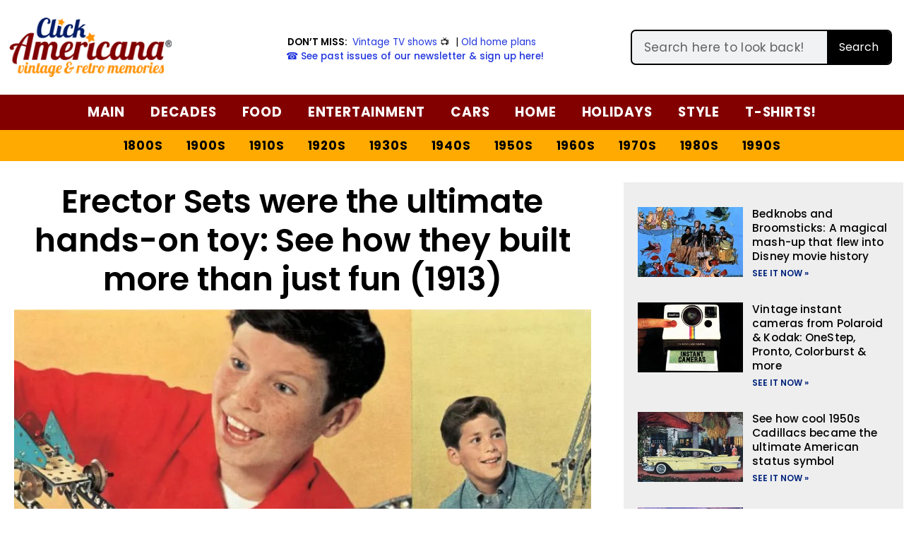

--- FILE ---
content_type: text/html; charset=UTF-8
request_url: https://clickamericana.com/toys-and-games/vintage-erector-sets-were-toys-that-made-toys-see-old-sets-find-out-their-history
body_size: 71820
content:
<!doctype html>
<html lang="en-US" prefix="og: https://ogp.me/ns#">
<head>
	<meta charset="UTF-8">
	<meta name="viewport" content="width=device-width, initial-scale=1">
	<link rel="profile" href="https://gmpg.org/xfn/11">
	
<!-- Search Engine Optimization by Rank Math PRO - https://rankmath.com/ -->
<title>Erector Sets were the ultimate hands-on toy: See how they built more than just fun (1913) - Click Americana</title><link rel="preload" href="https://clickamericana.com/wp-content/uploads/ClickAmericana-logo-250.png" as="image" fetchpriority="high"><link rel="preload" href="https://clickamericana.com/wp-content/uploads/Vintage-Erector-set-construction-toys-770x514.jpg" as="image" imagesrcset="https://clickamericana.com/wp-content/uploads/Vintage-Erector-set-construction-toys-770x514.jpg 770w, https://clickamericana.com/wp-content/uploads/Vintage-Erector-set-construction-toys-500x334.jpg 500w, https://clickamericana.com/wp-content/uploads/Vintage-Erector-set-construction-toys-300x200.jpg 300w, https://clickamericana.com/wp-content/uploads/Vintage-Erector-set-construction-toys-750x500.jpg 750w, https://clickamericana.com/wp-content/uploads/Vintage-Erector-set-construction-toys.jpg 1387w" imagesizes="(max-width: 770px) 100vw, 770px" fetchpriority="high"><style id="perfmatters-used-css">:where(.wp-block-button__link){border-radius:9999px;box-shadow:none;padding:calc(.667em + 2px) calc(1.333em + 2px);text-decoration:none;}:where(.wp-block-columns){margin-bottom:1.75em;}:where(.wp-block-columns.has-background){padding:1.25em 2.375em;}:where(.wp-block-post-comments input[type=submit]){border:none;}:where(.wp-block-cover-image:not(.has-text-color)),:where(.wp-block-cover:not(.has-text-color)){color:#fff;}:where(.wp-block-cover-image.is-light:not(.has-text-color)),:where(.wp-block-cover.is-light:not(.has-text-color)){color:#000;}.wp-block-embed.alignleft,.wp-block-embed.alignright,.wp-block[data-align=left]>[data-type="core/embed"],.wp-block[data-align=right]>[data-type="core/embed"]{max-width:360px;width:100%;}.wp-block-embed.alignleft .wp-block-embed__wrapper,.wp-block-embed.alignright .wp-block-embed__wrapper,.wp-block[data-align=left]>[data-type="core/embed"] .wp-block-embed__wrapper,.wp-block[data-align=right]>[data-type="core/embed"] .wp-block-embed__wrapper{min-width:280px;}.wp-block-cover .wp-block-embed{min-height:240px;min-width:320px;}.wp-block-embed{overflow-wrap:break-word;}.wp-block-embed figcaption{margin-bottom:1em;margin-top:.5em;}.wp-block-embed iframe{max-width:100%;}.wp-block-embed__wrapper{position:relative;}.wp-embed-responsive .wp-has-aspect-ratio .wp-block-embed__wrapper:before{content:"";display:block;padding-top:50%;}.wp-embed-responsive .wp-has-aspect-ratio iframe{bottom:0;height:100%;left:0;position:absolute;right:0;top:0;width:100%;}.wp-embed-responsive .wp-embed-aspect-21-9 .wp-block-embed__wrapper:before{padding-top:42.85%;}.wp-embed-responsive .wp-embed-aspect-18-9 .wp-block-embed__wrapper:before{padding-top:50%;}.wp-embed-responsive .wp-embed-aspect-16-9 .wp-block-embed__wrapper:before{padding-top:56.25%;}.wp-embed-responsive .wp-embed-aspect-4-3 .wp-block-embed__wrapper:before{padding-top:75%;}.wp-embed-responsive .wp-embed-aspect-1-1 .wp-block-embed__wrapper:before{padding-top:100%;}.wp-embed-responsive .wp-embed-aspect-9-16 .wp-block-embed__wrapper:before{padding-top:177.77%;}.wp-embed-responsive .wp-embed-aspect-1-2 .wp-block-embed__wrapper:before{padding-top:200%;}:where(.wp-block-file){margin-bottom:1.5em;}:where(.wp-block-file__button){border-radius:2em;display:inline-block;padding:.5em 1em;}:where(.wp-block-file__button):is(a):active,:where(.wp-block-file__button):is(a):focus,:where(.wp-block-file__button):is(a):hover,:where(.wp-block-file__button):is(a):visited{box-shadow:none;color:#fff;opacity:.85;text-decoration:none;}@keyframes turn-on-visibility{0%{opacity:0;}to{opacity:1;}}@keyframes turn-off-visibility{0%{opacity:1;visibility:visible;}99%{opacity:0;visibility:visible;}to{opacity:0;visibility:hidden;}}@keyframes lightbox-zoom-in{0%{transform:translate(calc(( -100vw + var(--wp--lightbox-scrollbar-width) ) / 2 + var(--wp--lightbox-initial-left-position)),calc(-50vh + var(--wp--lightbox-initial-top-position))) scale(var(--wp--lightbox-scale));}to{transform:translate(-50%,-50%) scale(1);}}@keyframes lightbox-zoom-out{0%{transform:translate(-50%,-50%) scale(1);visibility:visible;}99%{visibility:visible;}to{transform:translate(calc(( -100vw + var(--wp--lightbox-scrollbar-width) ) / 2 + var(--wp--lightbox-initial-left-position)),calc(-50vh + var(--wp--lightbox-initial-top-position))) scale(var(--wp--lightbox-scale));visibility:hidden;}}:where(.wp-block-latest-comments:not([style*=line-height] .wp-block-latest-comments__comment)){line-height:1.1;}:where(.wp-block-latest-comments:not([style*=line-height] .wp-block-latest-comments__comment-excerpt p)){line-height:1.8;}ol,ul{box-sizing:border-box;}:where(.wp-block-navigation.has-background .wp-block-navigation-item a:not(.wp-element-button)),:where(.wp-block-navigation.has-background .wp-block-navigation-submenu a:not(.wp-element-button)){padding:.5em 1em;}:where(.wp-block-navigation .wp-block-navigation__submenu-container .wp-block-navigation-item a:not(.wp-element-button)),:where(.wp-block-navigation .wp-block-navigation__submenu-container .wp-block-navigation-submenu a:not(.wp-element-button)),:where(.wp-block-navigation .wp-block-navigation__submenu-container .wp-block-navigation-submenu button.wp-block-navigation-item__content),:where(.wp-block-navigation .wp-block-navigation__submenu-container .wp-block-pages-list__item button.wp-block-navigation-item__content){padding:.5em 1em;}@keyframes overlay-menu__fade-in-animation{0%{opacity:0;transform:translateY(.5em);}to{opacity:1;transform:translateY(0);}}:where(p.has-text-color:not(.has-link-color)) a{color:inherit;}:where(.wp-block-post-excerpt){margin-bottom:var(--wp--style--block-gap);margin-top:var(--wp--style--block-gap);}:where(.wp-block-preformatted.has-background){padding:1.25em 2.375em;}:where(.wp-block-pullquote){margin:0 0 1em;}:where(.wp-block-search__button){border:1px solid #ccc;padding:6px 10px;}:where(.wp-block-search__button-inside .wp-block-search__inside-wrapper){border:1px solid #949494;box-sizing:border-box;padding:4px;}:where(.wp-block-search__button-inside .wp-block-search__inside-wrapper) :where(.wp-block-search__button){padding:4px 8px;}:where(.wp-block-term-description){margin-bottom:var(--wp--style--block-gap);margin-top:var(--wp--style--block-gap);}:where(pre.wp-block-verse){font-family:inherit;}:root{--wp--preset--font-size--normal:16px;--wp--preset--font-size--huge:42px;}.screen-reader-text{border:0;clip:rect(1px,1px,1px,1px);-webkit-clip-path:inset(50%);clip-path:inset(50%);height:1px;margin:-1px;overflow:hidden;padding:0;position:absolute;width:1px;word-wrap:normal !important;}.screen-reader-text:focus{background-color:#ddd;clip:auto !important;-webkit-clip-path:none;clip-path:none;color:#444;display:block;font-size:1em;height:auto;left:5px;line-height:normal;padding:15px 23px 14px;text-decoration:none;top:5px;width:auto;z-index:100000;}html :where(.has-border-color){border-style:solid;}html :where([style*=border-top-color]){border-top-style:solid;}html :where([style*=border-right-color]){border-right-style:solid;}html :where([style*=border-bottom-color]){border-bottom-style:solid;}html :where([style*=border-left-color]){border-left-style:solid;}html :where([style*=border-width]){border-style:solid;}html :where([style*=border-top-width]){border-top-style:solid;}html :where([style*=border-right-width]){border-right-style:solid;}html :where([style*=border-bottom-width]){border-bottom-style:solid;}html :where([style*=border-left-width]){border-left-style:solid;}html :where(img[class*=wp-image-]){height:auto;max-width:100%;}:where(figure){margin:0 0 1em;}html :where(.is-position-sticky){--wp-admin--admin-bar--position-offset:var(--wp-admin--admin-bar--height,0px);}@media screen and (max-width:600px){html :where(.is-position-sticky){--wp-admin--admin-bar--position-offset:0px;}}@font-face{font-display:swap;font-family:jpibfi-font;src:url("https://clickamericana.com/wp-content/cache/min/1/wp-content/plugins/jquery-pin-it-button-for-images/css/../../../../../../../plugins/jquery-pin-it-button-for-images/css/fonts/jpibfi-font.eot?ifsn2k");src:url("https://clickamericana.com/wp-content/cache/min/1/wp-content/plugins/jquery-pin-it-button-for-images/css/../../../../../../../plugins/jquery-pin-it-button-for-images/css/fonts/jpibfi-font.eot?ifsn2k#iefix") format("embedded-opentype"),url("https://clickamericana.com/wp-content/cache/min/1/wp-content/plugins/jquery-pin-it-button-for-images/css/../../../../../../../plugins/jquery-pin-it-button-for-images/css/fonts/jpibfi-font.ttf?ifsn2k") format("truetype"),url("https://clickamericana.com/wp-content/cache/min/1/wp-content/plugins/jquery-pin-it-button-for-images/css/../../../../../../../plugins/jquery-pin-it-button-for-images/css/fonts/jpibfi-font.woff?ifsn2k") format("woff"),url("https://clickamericana.com/wp-content/cache/min/1/wp-content/plugins/jquery-pin-it-button-for-images/css/../../../../../../../plugins/jquery-pin-it-button-for-images/css/fonts/jpibfi-font.svg?ifsn2k#jpibfi-font") format("svg");font-weight:400;font-style:normal;}[class*=" jpibfi-icon-"],[class^=jpibfi-icon-]{font-family:jpibfi-font !important;speak:none;font-style:normal;font-weight:400;font-variant:normal;text-transform:none;line-height:1;-webkit-font-smoothing:antialiased;-moz-osx-font-smoothing:grayscale;}.lasso-container *{box-sizing:border-box !important;}.lasso-container{color:initial;}.lasso-container{box-sizing:border-box !important;position:relative;width:100%;padding:0 15px !important;margin:30px auto !important;overflow:initial !important;}.lasso-image img{display:inline-block !important;max-width:100% !important;height:auto;max-height:350px;width:inherit;object-fit:contain;box-shadow:none;}.lasso-grid-row .lasso-image img{width:250px;}.lasso-image{text-align:center;padding:0 0 10px 0 !important;}@media (max-width:767.98px){.lasso-list-ol .lasso-image,.lasso-grid-wrap .lasso-image{display:table-row !important;}.lasso-grid-wrap .lasso-image img{float:initial !important;display:inline !important;}}.lasso-image.image-style img{height:auto;max-height:inherit;width:auto;position:inherit;}.lasso-container.lasso-image-container{text-align:center;padding:0;}.lasso-grid-row .lasso-container.lasso-image-container{margin:0 auto 20px auto !important;}.lasso-grid-wrap{margin:0;position:relative;}.lasso-grid-row{box-sizing:border-box;display:-ms-flexbox;display:flex;-ms-flex-wrap:wrap;flex-wrap:wrap;-ms-flex-pack:center;justify-content:center;margin:0 -15px;position:relative;}.lasso-grid-4 .lasso-container{-ms-flex:0 0 25%;flex:0 0 25%;max-width:25%;}@media (max-width:767.98px){.lasso-grid-row{margin:0;}.lasso-grid-row .lasso-container{-ms-flex:0 0 100%;flex:0 0 100%;max-width:100%;text-align:center !important;padding:0 !important;margin:30px 0 0 0 !important;}}.lasso-display-table [data-tooltip],.lasso-container [data-tooltip]{position:relative;cursor:pointer;}.lasso-display-table [data-tooltip]:before,.lasso-container [data-tooltip]:before,[data-tooltip]:after{position:absolute;visibility:hidden;opacity:0;transition:opacity .2s ease-in-out,visibility .2s ease-in-out,transform .2s cubic-bezier(.71,1.7,.77,1.24);transform:translate3d(0,0,0);pointer-events:none;}.lasso-display-table [data-tooltip]:hover:before,.lasso-container [data-tooltip]:hover:before,[data-tooltip]:hover:after,[data-tooltip]:focus:before,[data-tooltip]:focus:after{visibility:visible;opacity:1;}.lasso-display-table [data-tooltip]:before,.lasso-container [data-tooltip]:before{z-index:1001;border:6px solid transparent;background:transparent;content:"";}.lasso-display-table [data-tooltip]:after,.lasso-container [data-tooltip]:after{z-index:1000;padding:1rem;width:200px;background-color:var(--lasso-button);color:var(--lasso-button-text);content:attr(data-tooltip);border-radius:.5rem;text-align:center;box-shadow:0 3px 6px rgba(0,0,0,.2) !important;font-weight:800 !important;font-size:.8rem;}.lasso-display-table [data-tooltip]:before,.lasso-container [data-tooltip]:before,[data-tooltip]:after{bottom:100%;left:50%;}.lasso-display-table [data-tooltip]:before,.lasso-container [data-tooltip]:before{margin-left:-6px;margin-bottom:-12px;border-top-color:var(--lasso-button);}.lasso-display-table [data-tooltip]:after,.lasso-container [data-tooltip]:after{margin-left:-100px;}.lasso-display-table [data-tooltip]:hover:before,.lasso-container [data-tooltip]:hover:before,[data-tooltip]:hover:after,[data-tooltip]:focus:before,[data-tooltip]:focus:after{-webkit-transform:translateY(-12px);-moz-transform:translateY(-12px);transform:translateY(-12px);}@media (max-width:767.98px){.lasso-container [data-tooltip]{position:unset;}}.lasso-grid-wrap{width:100%;margin:0 auto;}.lasso-container span[class^="ezoic-"],.lasso-container span[id^="ezoic-"]{display:none !important;}:root{--green:#22baa0;--red:#e06470;--gray-border:#bcc6c9;--light-gray-border:#dee2e6;}html{line-height:1.15;-webkit-text-size-adjust:100%;}*,:after,:before{box-sizing:border-box;}body{margin:0;font-family:-apple-system,BlinkMacSystemFont,Segoe UI,Roboto,Helvetica Neue,Arial,Noto Sans,sans-serif,Apple Color Emoji,Segoe UI Emoji,Segoe UI Symbol,Noto Color Emoji;font-size:1rem;font-weight:400;line-height:1.5;color:#333;background-color:#fff;-webkit-font-smoothing:antialiased;-moz-osx-font-smoothing:grayscale;}h1,h2,h3,h4,h5,h6{margin-block-start:.5rem;margin-block-end:1rem;font-family:inherit;font-weight:500;line-height:1.2;color:inherit;}h1{font-size:2.5rem;}h2{font-size:2rem;}h3{font-size:1.75rem;}h4{font-size:1.5rem;}h5{font-size:1.25rem;}h6{font-size:1rem;}p{margin-block-start:0;margin-block-end:.9rem;}a{background-color:transparent;text-decoration:none;color:#c36;}a:active,a:hover{color:#336;}a:not([href]):not([tabindex]),a:not([href]):not([tabindex]):focus,a:not([href]):not([tabindex]):hover{color:inherit;text-decoration:none;}a:not([href]):not([tabindex]):focus{outline:0;}b,strong{font-weight:bolder;}small{font-size:80%;}img{border-style:none;height:auto;max-width:100%;}[hidden],template{display:none;}@media print{*,:after,:before{background:transparent !important;color:#000 !important;box-shadow:none !important;text-shadow:none !important;}a,a:visited{text-decoration:underline;}a[href]:after{content:" (" attr(href) ")";}a[href^="#"]:after,a[href^="javascript:"]:after{content:"";}img,tr{-moz-column-break-inside:avoid;break-inside:avoid;}h2,h3,p{orphans:3;widows:3;}h2,h3{-moz-column-break-after:avoid;break-after:avoid;}}label{display:inline-block;line-height:1;vertical-align:middle;}button,input,optgroup,select,textarea{font-family:inherit;font-size:1rem;line-height:1.5;margin:0;}input[type=date],input[type=email],input[type=number],input[type=password],input[type=search],input[type=tel],input[type=text],input[type=url],select,textarea{width:100%;border:1px solid #666;border-radius:3px;padding:.5rem 1rem;transition:all .3s;}input[type=date]:focus,input[type=email]:focus,input[type=number]:focus,input[type=password]:focus,input[type=search]:focus,input[type=tel]:focus,input[type=text]:focus,input[type=url]:focus,select:focus,textarea:focus{border-color:#333;}button,input{overflow:visible;}button,select{text-transform:none;}[type=button],[type=reset],[type=submit],button{width:auto;-webkit-appearance:button;}[type=button]::-moz-focus-inner,[type=reset]::-moz-focus-inner,[type=submit]::-moz-focus-inner,button::-moz-focus-inner{border-style:none;padding:0;}[type=button]:-moz-focusring,[type=reset]:-moz-focusring,[type=submit]:-moz-focusring,button:-moz-focusring{outline:1px dotted ButtonText;}[type=button],[type=submit],button{display:inline-block;font-weight:400;color:#c36;text-align:center;white-space:nowrap;-webkit-user-select:none;-moz-user-select:none;user-select:none;background-color:transparent;border:1px solid #c36;padding:.5rem 1rem;font-size:1rem;border-radius:3px;transition:all .3s;}[type=button]:focus,[type=submit]:focus,button:focus{outline:5px auto -webkit-focus-ring-color;}[type=button]:focus,[type=button]:hover,[type=submit]:focus,[type=submit]:hover,button:focus,button:hover{color:#fff;background-color:#c36;text-decoration:none;}[type=button]:not(:disabled),[type=submit]:not(:disabled),button:not(:disabled){cursor:pointer;}textarea{overflow:auto;resize:vertical;}[type=checkbox],[type=radio]{box-sizing:border-box;padding:0;}[type=number]::-webkit-inner-spin-button,[type=number]::-webkit-outer-spin-button{height:auto;}[type=search]{-webkit-appearance:textfield;outline-offset:-2px;}[type=search]::-webkit-search-decoration{-webkit-appearance:none;}::-webkit-file-upload-button{-webkit-appearance:button;font:inherit;}dd,dl,dt,li,ol,ul{margin-block-start:0;margin-block-end:0;border:0;outline:0;font-size:100%;vertical-align:baseline;background:transparent;}.comments-area a,.page-content a{text-decoration:underline;}.wp-caption{margin-block-end:1.25rem;max-width:100%;}.wp-caption.alignleft{margin:5px 20px 20px 0;}.wp-caption.alignright{margin:5px 0 20px 20px;}.wp-caption img{display:block;margin-left:auto;margin-right:auto;}.screen-reader-text{clip:rect(1px,1px,1px,1px);height:1px;overflow:hidden;position:absolute !important;width:1px;word-wrap:normal !important;}.screen-reader-text:focus{background-color:#eee;clip:auto !important;-webkit-clip-path:none;clip-path:none;color:#333;display:block;font-size:1rem;height:auto;left:5px;line-height:normal;padding:15px 23px 14px;text-decoration:none;top:5px;width:auto;z-index:100000;}@font-face{font-display:swap;font-family:eicons;src:url("https://clickamericana.com/wp-content/cache/min/1/wp-content/plugins/elementor/assets/lib/eicons/css/../../../../../../../../../../plugins/elementor/assets/lib/eicons/fonts/eicons.eot?5.29.0");src:url("https://clickamericana.com/wp-content/cache/min/1/wp-content/plugins/elementor/assets/lib/eicons/css/../../../../../../../../../../plugins/elementor/assets/lib/eicons/fonts/eicons.eot?5.29.0#iefix") format("embedded-opentype"),url("https://clickamericana.com/wp-content/cache/min/1/wp-content/plugins/elementor/assets/lib/eicons/css/../../../../../../../../../../plugins/elementor/assets/lib/eicons/fonts/eicons.woff2?5.29.0") format("woff2"),url("https://clickamericana.com/wp-content/cache/min/1/wp-content/plugins/elementor/assets/lib/eicons/css/../../../../../../../../../../plugins/elementor/assets/lib/eicons/fonts/eicons.woff?5.29.0") format("woff"),url("https://clickamericana.com/wp-content/cache/min/1/wp-content/plugins/elementor/assets/lib/eicons/css/../../../../../../../../../../plugins/elementor/assets/lib/eicons/fonts/eicons.ttf?5.29.0") format("truetype"),url("https://clickamericana.com/wp-content/cache/min/1/wp-content/plugins/elementor/assets/lib/eicons/css/../../../../../../../../../../plugins/elementor/assets/lib/eicons/fonts/eicons.svg?5.29.0#eicon") format("svg");font-weight:400;font-style:normal;}[class*=" eicon-"],[class^=eicon]{display:inline-block;font-family:eicons;font-size:inherit;font-weight:400;font-style:normal;font-variant:normal;line-height:1;text-rendering:auto;-webkit-font-smoothing:antialiased;-moz-osx-font-smoothing:grayscale;}@keyframes a{0%{transform:rotate(0deg);}to{transform:rotate(359deg);}}.eicon-menu-bar:before{content:"";}.eicon-chevron-right:before{content:"";}.eicon-chevron-left:before{content:"";}.eicon-close:before{content:"";}.dialog-widget-content{background-color:var(--e-a-bg-default);position:absolute;border-radius:3px;box-shadow:2px 8px 23px 3px rgba(0,0,0,.2);overflow:hidden;}.dialog-close-button{cursor:pointer;position:absolute;margin-block-start:15px;right:15px;color:var(--e-a-color-txt);font-size:15px;line-height:1;transition:var(--e-a-transition-hover);}.dialog-close-button:hover{color:var(--e-a-color-txt-hover);}.dialog-type-lightbox{position:fixed;height:100%;width:100%;bottom:0;left:0;background-color:rgba(0,0,0,.8);z-index:9999;-webkit-user-select:none;-moz-user-select:none;user-select:none;}.elementor-editor-active .elementor-popup-modal{background-color:initial;}.dialog-type-alert .dialog-widget-content,.dialog-type-confirm .dialog-widget-content{margin:auto;width:400px;padding:20px;}.elementor-screen-only,.screen-reader-text,.screen-reader-text span,.ui-helper-hidden-accessible{position:absolute;top:-10000em;width:1px;height:1px;margin:-1px;padding:0;overflow:hidden;clip:rect(0,0,0,0);border:0;}.elementor *,.elementor :after,.elementor :before{box-sizing:border-box;}.elementor a{box-shadow:none;text-decoration:none;}.elementor img{height:auto;max-width:100%;border:none;border-radius:0;box-shadow:none;}.elementor embed,.elementor iframe,.elementor object,.elementor video{max-width:100%;width:100%;margin:0;line-height:1;border:none;}.elementor-element{--flex-direction:initial;--flex-wrap:initial;--justify-content:initial;--align-items:initial;--align-content:initial;--gap:initial;--flex-basis:initial;--flex-grow:initial;--flex-shrink:initial;--order:initial;--align-self:initial;flex-basis:var(--flex-basis);flex-grow:var(--flex-grow);flex-shrink:var(--flex-shrink);order:var(--order);align-self:var(--align-self);}.elementor-element:where(.e-con-full,.elementor-widget){flex-direction:var(--flex-direction);flex-wrap:var(--flex-wrap);justify-content:var(--justify-content);align-items:var(--align-items);align-content:var(--align-content);gap:var(--gap);}:root{--page-title-display:block;}.elementor-page-title,h1.entry-title{display:var(--page-title-display);}@keyframes eicon-spin{0%{transform:rotate(0deg);}to{transform:rotate(359deg);}}.elementor-section{position:relative;}.elementor-section .elementor-container{display:flex;margin-right:auto;margin-left:auto;position:relative;}@media (max-width:1024px){.elementor-section .elementor-container{flex-wrap:wrap;}}.elementor-section.elementor-section-boxed>.elementor-container{max-width:1140px;}.elementor-section.elementor-section-items-middle>.elementor-container{align-items:center;}.elementor-widget-wrap{position:relative;width:100%;flex-wrap:wrap;align-content:flex-start;}.elementor:not(.elementor-bc-flex-widget) .elementor-widget-wrap{display:flex;}.elementor-widget-wrap>.elementor-element{width:100%;}.elementor-widget{position:relative;}.elementor-widget:not(:last-child){margin-bottom:20px;}.elementor-column{position:relative;min-height:1px;display:flex;}.elementor-column-gap-default>.elementor-column>.elementor-element-populated{padding:10px;}.elementor-column-gap-wide>.elementor-column>.elementor-element-populated{padding:20px;}@media (min-width:768px){.elementor-column.elementor-col-10,.elementor-column[data-col="10"]{width:10%;}.elementor-column.elementor-col-11,.elementor-column[data-col="11"]{width:11.111%;}.elementor-column.elementor-col-12,.elementor-column[data-col="12"]{width:12.5%;}.elementor-column.elementor-col-14,.elementor-column[data-col="14"]{width:14.285%;}.elementor-column.elementor-col-16,.elementor-column[data-col="16"]{width:16.666%;}.elementor-column.elementor-col-20,.elementor-column[data-col="20"]{width:20%;}.elementor-column.elementor-col-25,.elementor-column[data-col="25"]{width:25%;}.elementor-column.elementor-col-30,.elementor-column[data-col="30"]{width:30%;}.elementor-column.elementor-col-33,.elementor-column[data-col="33"]{width:33.333%;}.elementor-column.elementor-col-40,.elementor-column[data-col="40"]{width:40%;}.elementor-column.elementor-col-50,.elementor-column[data-col="50"]{width:50%;}.elementor-column.elementor-col-60,.elementor-column[data-col="60"]{width:60%;}.elementor-column.elementor-col-66,.elementor-column[data-col="66"]{width:66.666%;}.elementor-column.elementor-col-70,.elementor-column[data-col="70"]{width:70%;}.elementor-column.elementor-col-75,.elementor-column[data-col="75"]{width:75%;}.elementor-column.elementor-col-80,.elementor-column[data-col="80"]{width:80%;}.elementor-column.elementor-col-83,.elementor-column[data-col="83"]{width:83.333%;}.elementor-column.elementor-col-90,.elementor-column[data-col="90"]{width:90%;}.elementor-column.elementor-col-100,.elementor-column[data-col="100"]{width:100%;}}@media (max-width:767px){.elementor-column{width:100%;}}ul.elementor-icon-list-items.elementor-inline-items{display:flex;flex-wrap:wrap;}ul.elementor-icon-list-items.elementor-inline-items .elementor-inline-item{word-break:break-word;}.elementor-grid{display:grid;grid-column-gap:var(--grid-column-gap);grid-row-gap:var(--grid-row-gap);}.elementor-grid .elementor-grid-item{min-width:0;}.elementor-grid-0 .elementor-grid{display:inline-block;width:100%;word-spacing:var(--grid-column-gap);margin-bottom:calc(-1 * var(--grid-row-gap));}.elementor-grid-0 .elementor-grid .elementor-grid-item{display:inline-block;margin-bottom:var(--grid-row-gap);word-break:break-word;}.elementor-grid-1 .elementor-grid{grid-template-columns:repeat(1,1fr);}.elementor-grid-3 .elementor-grid{grid-template-columns:repeat(3,1fr);}.elementor-grid-4 .elementor-grid{grid-template-columns:repeat(4,1fr);}@media (max-width:1024px){.elementor-grid-tablet-1 .elementor-grid{grid-template-columns:repeat(1,1fr);}.elementor-grid-tablet-2 .elementor-grid{grid-template-columns:repeat(2,1fr);}}@media (max-width:767px){.elementor-grid-mobile-1 .elementor-grid{grid-template-columns:repeat(1,1fr);}}@media (min-width:1025px){#elementor-device-mode:after{content:"desktop";}}@media (min-width:-1){#elementor-device-mode:after{content:"widescreen";}}@media (max-width:-1){#elementor-device-mode:after{content:"laptop";content:"tablet_extra";}}@media (max-width:1024px){#elementor-device-mode:after{content:"tablet";}}@media (max-width:-1){#elementor-device-mode:after{content:"mobile_extra";}}@media (max-width:767px){#elementor-device-mode:after{content:"mobile";}}.e-con:before,.e-con>.elementor-background-slideshow:before,.e-con>.elementor-motion-effects-container>.elementor-motion-effects-layer:before,:is(.e-con,.e-con>.e-con-inner)>.elementor-background-video-container:before{content:var(--background-overlay);display:block;position:absolute;mix-blend-mode:var(--overlay-mix-blend-mode);opacity:var(--overlay-opacity);transition:var(--overlay-transition,.3s);border-radius:var(--border-radius);border-style:var(--border-style);border-color:var(--border-color);border-block-start-width:var(--border-block-start-width);border-inline-end-width:var(--border-inline-end-width);border-block-end-width:var(--border-block-end-width);border-inline-start-width:var(--border-inline-start-width);top:calc(0px - var(--border-top-width));left:calc(0px - var(--border-left-width));}.elementor-element .elementor-widget-container{transition:background .3s,border .3s,border-radius .3s,box-shadow .3s,transform var(--e-transform-transition-duration,.4s);}.elementor-icon{display:inline-block;line-height:1;transition:all .3s;color:#69727d;font-size:50px;text-align:center;}.elementor-icon:hover{color:#69727d;}.elementor-icon i,.elementor-icon svg{width:1em;height:1em;position:relative;display:block;}.elementor-icon i:before,.elementor-icon svg:before{position:absolute;left:50%;transform:translateX(-50%);}.elementor-shape-circle .elementor-icon{border-radius:50%;}.elementor-element,.elementor-lightbox{--swiper-theme-color:#000;--swiper-navigation-size:44px;--swiper-pagination-bullet-size:6px;--swiper-pagination-bullet-horizontal-gap:6px;}.elementor-element .swiper-container .elementor-swiper-button,.elementor-element .swiper-container~.elementor-swiper-button,.elementor-element .swiper .elementor-swiper-button,.elementor-element .swiper~.elementor-swiper-button,.elementor-lightbox .swiper-container .elementor-swiper-button,.elementor-lightbox .swiper-container~.elementor-swiper-button,.elementor-lightbox .swiper .elementor-swiper-button,.elementor-lightbox .swiper~.elementor-swiper-button{position:absolute;display:inline-flex;z-index:1;cursor:pointer;font-size:25px;color:hsla(0,0%,93.3%,.9);top:50%;transform:translateY(-50%);}.elementor-element .swiper-container .elementor-swiper-button svg,.elementor-element .swiper-container~.elementor-swiper-button svg,.elementor-element .swiper .elementor-swiper-button svg,.elementor-element .swiper~.elementor-swiper-button svg,.elementor-lightbox .swiper-container .elementor-swiper-button svg,.elementor-lightbox .swiper-container~.elementor-swiper-button svg,.elementor-lightbox .swiper .elementor-swiper-button svg,.elementor-lightbox .swiper~.elementor-swiper-button svg{fill:hsla(0,0%,93.3%,.9);height:1em;width:1em;}.elementor-element .swiper-container .elementor-swiper-button-prev,.elementor-element .swiper-container~.elementor-swiper-button-prev,.elementor-element .swiper .elementor-swiper-button-prev,.elementor-element .swiper~.elementor-swiper-button-prev,.elementor-lightbox .swiper-container .elementor-swiper-button-prev,.elementor-lightbox .swiper-container~.elementor-swiper-button-prev,.elementor-lightbox .swiper .elementor-swiper-button-prev,.elementor-lightbox .swiper~.elementor-swiper-button-prev{left:10px;}.elementor-element .swiper-container .elementor-swiper-button-next,.elementor-element .swiper-container~.elementor-swiper-button-next,.elementor-element .swiper .elementor-swiper-button-next,.elementor-element .swiper~.elementor-swiper-button-next,.elementor-lightbox .swiper-container .elementor-swiper-button-next,.elementor-lightbox .swiper-container~.elementor-swiper-button-next,.elementor-lightbox .swiper .elementor-swiper-button-next,.elementor-lightbox .swiper~.elementor-swiper-button-next{right:10px;}.elementor-element .elementor-swiper,.elementor-lightbox .elementor-swiper{position:relative;}.elementor-element .elementor-main-swiper,.elementor-lightbox .elementor-main-swiper{position:static;}.elementor-lightbox .dialog-widget-content{background:none;box-shadow:none;width:100%;height:100%;}.elementor-post__thumbnail__link{transition:none;}#left-area ul.elementor-icon-list-items,.elementor-edit-area .elementor-element ul.elementor-icon-list-items,.elementor .elementor-element ul.elementor-icon-list-items{padding:0;}@media (max-width:767px){.elementor .elementor-hidden-mobile,.elementor .elementor-hidden-phone{display:none;}}@media (min-width:768px) and (max-width:1024px){.elementor .elementor-hidden-tablet{display:none;}}@media (min-width:1025px) and (max-width:99999px){.elementor .elementor-hidden-desktop{display:none;}}.elementor-widget-n-accordion .e-n-accordion-item-title,:where(.elementor-widget-n-accordion .e-n-accordion-item>.e-con){border:var(--n-accordion-border-width) var(--n-accordion-border-style) var(--n-accordion-border-color);}.elementor-widget-divider{--divider-border-style:none;--divider-border-width:1px;--divider-color:#0c0d0e;--divider-icon-size:20px;--divider-element-spacing:10px;--divider-pattern-height:24px;--divider-pattern-size:20px;--divider-pattern-url:none;--divider-pattern-repeat:repeat-x;}.elementor-widget-divider .elementor-divider{display:flex;}.elementor-widget-divider .elementor-icon{font-size:var(--divider-icon-size);}.elementor-widget-divider .elementor-divider-separator{display:flex;margin:0;direction:ltr;}.elementor-widget-divider:not(.elementor-widget-divider--view-line_text):not(.elementor-widget-divider--view-line_icon) .elementor-divider-separator{border-block-start:var(--divider-border-width) var(--divider-border-style) var(--divider-color);}.elementor-heading-title{padding:0;margin:0;line-height:1;}.elementor-widget-heading .elementor-heading-title[class*=elementor-size-]>a{color:inherit;font-size:inherit;line-height:inherit;}.elementor-widget .elementor-icon-list-items.elementor-inline-items{margin-right:-8px;margin-left:-8px;}.elementor-widget .elementor-icon-list-items.elementor-inline-items .elementor-icon-list-item{margin-right:8px;margin-left:8px;}.elementor-widget .elementor-icon-list-items.elementor-inline-items .elementor-icon-list-item:after{width:auto;left:auto;right:auto;right:-8px;position:relative;height:100%;border-top:0;border-bottom:0;border-right:0;border-left-width:1px;border-style:solid;}.elementor-widget .elementor-icon-list-items{list-style-type:none;margin:0;padding:0;}.elementor-widget .elementor-icon-list-item{margin:0;padding:0;position:relative;}.elementor-widget .elementor-icon-list-item:after{position:absolute;bottom:0;width:100%;}.elementor-widget .elementor-icon-list-item,.elementor-widget .elementor-icon-list-item a{display:flex;font-size:inherit;align-items:var(--icon-vertical-align,center);}.elementor-widget .elementor-icon-list-icon+.elementor-icon-list-text{align-self:center;padding-inline-start:5px;}.elementor-widget .elementor-icon-list-icon{display:flex;position:relative;top:var(--icon-vertical-offset,initial);}.elementor-widget .elementor-icon-list-icon svg{width:var(--e-icon-list-icon-size,1em);height:var(--e-icon-list-icon-size,1em);}.elementor-widget .elementor-icon-list-icon i{width:1.25em;font-size:var(--e-icon-list-icon-size);}.elementor-widget:not(.elementor-align-right) .elementor-icon-list-item:after{left:0;}.elementor-widget:not(.elementor-align-left) .elementor-icon-list-item:after{right:0;}@media (min-width:-1){.elementor-widget:not(.elementor-widescreen-align-right) .elementor-icon-list-item:after{left:0;}.elementor-widget:not(.elementor-widescreen-align-left) .elementor-icon-list-item:after{right:0;}}@media (max-width:-1){.elementor-widget:not(.elementor-laptop-align-right) .elementor-icon-list-item:after{left:0;}.elementor-widget:not(.elementor-laptop-align-left) .elementor-icon-list-item:after{right:0;}}@media (max-width:-1){.elementor-widget:not(.elementor-tablet_extra-align-right) .elementor-icon-list-item:after{left:0;}.elementor-widget:not(.elementor-tablet_extra-align-left) .elementor-icon-list-item:after{right:0;}}@media (max-width:1024px){.elementor-widget:not(.elementor-tablet-align-right) .elementor-icon-list-item:after{left:0;}.elementor-widget:not(.elementor-tablet-align-left) .elementor-icon-list-item:after{right:0;}}@media (max-width:-1){.elementor-widget:not(.elementor-mobile_extra-align-right) .elementor-icon-list-item:after{left:0;}.elementor-widget:not(.elementor-mobile_extra-align-left) .elementor-icon-list-item:after{right:0;}}@media (max-width:767px){.elementor-widget:not(.elementor-mobile-align-right) .elementor-icon-list-item:after{left:0;}.elementor-widget:not(.elementor-mobile-align-left) .elementor-icon-list-item:after{right:0;}}.elementor-widget-image{text-align:center;}.elementor-widget-image a{display:inline-block;}.elementor-widget-image a img[src$=".svg"]{width:48px;}.elementor-widget-image img{vertical-align:middle;display:inline-block;}.elementor-widget-social-icons.elementor-grid-0 .elementor-widget-container,.elementor-widget-social-icons.elementor-grid-mobile-0 .elementor-widget-container,.elementor-widget-social-icons.elementor-grid-tablet-0 .elementor-widget-container{line-height:1;font-size:0;}.elementor-widget-social-icons:not(.elementor-grid-0):not(.elementor-grid-tablet-0):not(.elementor-grid-mobile-0) .elementor-grid{display:inline-grid;}.elementor-widget-social-icons .elementor-grid{grid-column-gap:var(--grid-column-gap,5px);grid-row-gap:var(--grid-row-gap,5px);grid-template-columns:var(--grid-template-columns);justify-content:var(--justify-content,center);justify-items:var(--justify-content,center);}.elementor-icon.elementor-social-icon{font-size:var(--icon-size,25px);line-height:var(--icon-size,25px);width:calc(var(--icon-size,25px) + 2 * var(--icon-padding,.5em));height:calc(var(--icon-size,25px) + 2 * var(--icon-padding,.5em));}.elementor-social-icon{--e-social-icon-icon-color:#fff;display:inline-flex;background-color:#69727d;align-items:center;justify-content:center;text-align:center;cursor:pointer;}.elementor-social-icon i{color:var(--e-social-icon-icon-color);}.elementor-social-icon svg{fill:var(--e-social-icon-icon-color);}.elementor-social-icon:last-child{margin:0;}.elementor-social-icon:hover{opacity:.9;color:#fff;}.elementor-social-icon-facebook,.elementor-social-icon-facebook-f{background-color:#3b5998;}.elementor-social-icon-pinterest{background-color:#bd081c;}.elementor-social-icon-twitter{background-color:#1da1f2;}.elementor-shape-circle .elementor-icon.elementor-social-icon{border-radius:50%;}.elementor-widget-rating .e-rating .e-icon-wrapper :is(i,svg){display:flex;flex-shrink:0;}@font-face{font-display:swap;font-family:swiper-icons;src:url("data:application/font-woff;charset=utf-8;base64, [base64]//wADZ2x5ZgAAAywAAADMAAAD2MHtryVoZWFkAAABbAAAADAAAAA2E2+eoWhoZWEAAAGcAAAAHwAAACQC9gDzaG10eAAAAigAAAAZAAAArgJkABFsb2NhAAAC0AAAAFoAAABaFQAUGG1heHAAAAG8AAAAHwAAACAAcABAbmFtZQAAA/gAAAE5AAACXvFdBwlwb3N0AAAFNAAAAGIAAACE5s74hXjaY2BkYGAAYpf5Hu/j+W2+MnAzMYDAzaX6QjD6/4//Bxj5GA8AuRwMYGkAPywL13jaY2BkYGA88P8Agx4j+/8fQDYfA1AEBWgDAIB2BOoAeNpjYGRgYNBh4GdgYgABEMnIABJzYNADCQAACWgAsQB42mNgYfzCOIGBlYGB0YcxjYGBwR1Kf2WQZGhhYGBiYGVmgAFGBiQQkOaawtDAoMBQxXjg/wEGPcYDDA4wNUA2CCgwsAAAO4EL6gAAeNpj2M0gyAACqxgGNWBkZ2D4/wMA+xkDdgAAAHjaY2BgYGaAYBkGRgYQiAHyGMF8FgYHIM3DwMHABGQrMOgyWDLEM1T9/w8UBfEMgLzE////P/5//f/V/xv+r4eaAAeMbAxwIUYmIMHEgKYAYjUcsDAwsLKxc3BycfPw8jEQA/[base64]/uznmfPFBNODM2K7MTQ45YEAZqGP81AmGGcF3iPqOop0r1SPTaTbVkfUe4HXj97wYE+yNwWYxwWu4v1ugWHgo3S1XdZEVqWM7ET0cfnLGxWfkgR42o2PvWrDMBSFj/IHLaF0zKjRgdiVMwScNRAoWUoH78Y2icB/yIY09An6AH2Bdu/UB+yxopYshQiEvnvu0dURgDt8QeC8PDw7Fpji3fEA4z/PEJ6YOB5hKh4dj3EvXhxPqH/SKUY3rJ7srZ4FZnh1PMAtPhwP6fl2PMJMPDgeQ4rY8YT6Gzao0eAEA409DuggmTnFnOcSCiEiLMgxCiTI6Cq5DZUd3Qmp10vO0LaLTd2cjN4fOumlc7lUYbSQcZFkutRG7g6JKZKy0RmdLY680CDnEJ+UMkpFFe1RN7nxdVpXrC4aTtnaurOnYercZg2YVmLN/d/gczfEimrE/fs/bOuq29Zmn8tloORaXgZgGa78yO9/cnXm2BpaGvq25Dv9S4E9+5SIc9PqupJKhYFSSl47+Qcr1mYNAAAAeNptw0cKwkAAAMDZJA8Q7OUJvkLsPfZ6zFVERPy8qHh2YER+3i/BP83vIBLLySsoKimrqKqpa2hp6+jq6RsYGhmbmJqZSy0sraxtbO3sHRydnEMU4uR6yx7JJXveP7WrDycAAAAAAAH//wACeNpjYGRgYOABYhkgZgJCZgZNBkYGLQZtIJsFLMYAAAw3ALgAeNolizEKgDAQBCchRbC2sFER0YD6qVQiBCv/H9ezGI6Z5XBAw8CBK/m5iQQVauVbXLnOrMZv2oLdKFa8Pjuru2hJzGabmOSLzNMzvutpB3N42mNgZGBg4GKQYzBhYMxJLMlj4GBgAYow/P/PAJJhLM6sSoWKfWCAAwDAjgbRAAB42mNgYGBkAIIbCZo5IPrmUn0hGA0AO8EFTQAA");font-weight:400;font-style:normal;}:root{--swiper-theme-color:#007aff;}.swiper{margin-left:auto;margin-right:auto;position:relative;overflow:hidden;list-style:none;padding:0;z-index:1;}.swiper-wrapper{position:relative;width:100%;height:100%;z-index:1;display:flex;transition-property:transform;box-sizing:content-box;}.swiper-android .swiper-slide,.swiper-wrapper{transform:translate3d(0,0,0);}.swiper-slide{flex-shrink:0;width:100%;height:100%;position:relative;transition-property:transform;}:root{--swiper-navigation-size:44px;}@keyframes swiper-preloader-spin{0%{transform:rotate(0deg);}100%{transform:rotate(360deg);}}.wppm-ajax-nav a:before,.wppm .meta-row .post-views:after,.wppm .meta-row .post-comment:after,.video-overlay:before,.gallery-overlay:before,.wppm .owl-prev:before,.wppm .owl-next:after,[class^="mts-icon-"]:before,[class*=" mts-icon-"]:before,[class*="mts-icon-loader"]:before,.share-trigger:before,.wppm-sharing li a:before{font-family:"FontAwesome" !important;speak:none;font-style:normal;font-weight:400;font-variant:normal;text-transform:none;line-height:1;-webkit-font-smoothing:antialiased;-moz-osx-font-smoothing:grayscale;}@-webkit-keyframes bounce{from,20%,53%,80%,to{-webkit-animation-timing-function:cubic-bezier(.215,.61,.355,1);animation-timing-function:cubic-bezier(.215,.61,.355,1);-webkit-transform:translate3d(0,0,0);transform:translate3d(0,0,0);}40%,43%{-webkit-animation-timing-function:cubic-bezier(.755,.05,.855,.06);animation-timing-function:cubic-bezier(.755,.05,.855,.06);-webkit-transform:translate3d(0,-30px,0);transform:translate3d(0,-30px,0);}70%{-webkit-animation-timing-function:cubic-bezier(.755,.05,.855,.06);animation-timing-function:cubic-bezier(.755,.05,.855,.06);-webkit-transform:translate3d(0,-15px,0);transform:translate3d(0,-15px,0);}90%{-webkit-transform:translate3d(0,-4px,0);transform:translate3d(0,-4px,0);}}@keyframes bounce{from,20%,53%,80%,to{-webkit-animation-timing-function:cubic-bezier(.215,.61,.355,1);animation-timing-function:cubic-bezier(.215,.61,.355,1);-webkit-transform:translate3d(0,0,0);transform:translate3d(0,0,0);}40%,43%{-webkit-animation-timing-function:cubic-bezier(.755,.05,.855,.06);animation-timing-function:cubic-bezier(.755,.05,.855,.06);-webkit-transform:translate3d(0,-30px,0);transform:translate3d(0,-30px,0);}70%{-webkit-animation-timing-function:cubic-bezier(.755,.05,.855,.06);animation-timing-function:cubic-bezier(.755,.05,.855,.06);-webkit-transform:translate3d(0,-15px,0);transform:translate3d(0,-15px,0);}90%{-webkit-transform:translate3d(0,-4px,0);transform:translate3d(0,-4px,0);}}@-webkit-keyframes flash{from,50%,to{opacity:1;}25%,75%{opacity:0;}}@keyframes flash{from,50%,to{opacity:1;}25%,75%{opacity:0;}}@-webkit-keyframes pulse{from{-webkit-transform:scale3d(1,1,1);transform:scale3d(1,1,1);}50%{-webkit-transform:scale3d(1.05,1.05,1.05);transform:scale3d(1.05,1.05,1.05);}to{-webkit-transform:scale3d(1,1,1);transform:scale3d(1,1,1);}}@keyframes pulse{from{-webkit-transform:scale3d(1,1,1);transform:scale3d(1,1,1);}50%{-webkit-transform:scale3d(1.05,1.05,1.05);transform:scale3d(1.05,1.05,1.05);}to{-webkit-transform:scale3d(1,1,1);transform:scale3d(1,1,1);}}@-webkit-keyframes rubberBand{from{-webkit-transform:scale3d(1,1,1);transform:scale3d(1,1,1);}30%{-webkit-transform:scale3d(1.25,.75,1);transform:scale3d(1.25,.75,1);}40%{-webkit-transform:scale3d(.75,1.25,1);transform:scale3d(.75,1.25,1);}50%{-webkit-transform:scale3d(1.15,.85,1);transform:scale3d(1.15,.85,1);}65%{-webkit-transform:scale3d(.95,1.05,1);transform:scale3d(.95,1.05,1);}75%{-webkit-transform:scale3d(1.05,.95,1);transform:scale3d(1.05,.95,1);}to{-webkit-transform:scale3d(1,1,1);transform:scale3d(1,1,1);}}@keyframes rubberBand{from{-webkit-transform:scale3d(1,1,1);transform:scale3d(1,1,1);}30%{-webkit-transform:scale3d(1.25,.75,1);transform:scale3d(1.25,.75,1);}40%{-webkit-transform:scale3d(.75,1.25,1);transform:scale3d(.75,1.25,1);}50%{-webkit-transform:scale3d(1.15,.85,1);transform:scale3d(1.15,.85,1);}65%{-webkit-transform:scale3d(.95,1.05,1);transform:scale3d(.95,1.05,1);}75%{-webkit-transform:scale3d(1.05,.95,1);transform:scale3d(1.05,.95,1);}to{-webkit-transform:scale3d(1,1,1);transform:scale3d(1,1,1);}}@-webkit-keyframes shake{from,to{-webkit-transform:translate3d(0,0,0);transform:translate3d(0,0,0);}10%,30%,50%,70%,90%{-webkit-transform:translate3d(-10px,0,0);transform:translate3d(-10px,0,0);}20%,40%,60%,80%{-webkit-transform:translate3d(10px,0,0);transform:translate3d(10px,0,0);}}@keyframes shake{from,to{-webkit-transform:translate3d(0,0,0);transform:translate3d(0,0,0);}10%,30%,50%,70%,90%{-webkit-transform:translate3d(-10px,0,0);transform:translate3d(-10px,0,0);}20%,40%,60%,80%{-webkit-transform:translate3d(10px,0,0);transform:translate3d(10px,0,0);}}@-webkit-keyframes headShake{0%{-webkit-transform:translateX(0);transform:translateX(0);}6.5%{-webkit-transform:translateX(-6px) rotateY(-9deg);transform:translateX(-6px) rotateY(-9deg);}18.5%{-webkit-transform:translateX(5px) rotateY(7deg);transform:translateX(5px) rotateY(7deg);}31.5%{-webkit-transform:translateX(-3px) rotateY(-5deg);transform:translateX(-3px) rotateY(-5deg);}43.5%{-webkit-transform:translateX(2px) rotateY(3deg);transform:translateX(2px) rotateY(3deg);}50%{-webkit-transform:translateX(0);transform:translateX(0);}}@keyframes headShake{0%{-webkit-transform:translateX(0);transform:translateX(0);}6.5%{-webkit-transform:translateX(-6px) rotateY(-9deg);transform:translateX(-6px) rotateY(-9deg);}18.5%{-webkit-transform:translateX(5px) rotateY(7deg);transform:translateX(5px) rotateY(7deg);}31.5%{-webkit-transform:translateX(-3px) rotateY(-5deg);transform:translateX(-3px) rotateY(-5deg);}43.5%{-webkit-transform:translateX(2px) rotateY(3deg);transform:translateX(2px) rotateY(3deg);}50%{-webkit-transform:translateX(0);transform:translateX(0);}}@-webkit-keyframes swing{20%{-webkit-transform:rotate3d(0,0,1,15deg);transform:rotate3d(0,0,1,15deg);}40%{-webkit-transform:rotate3d(0,0,1,-10deg);transform:rotate3d(0,0,1,-10deg);}60%{-webkit-transform:rotate3d(0,0,1,5deg);transform:rotate3d(0,0,1,5deg);}80%{-webkit-transform:rotate3d(0,0,1,-5deg);transform:rotate3d(0,0,1,-5deg);}to{-webkit-transform:rotate3d(0,0,1,0deg);transform:rotate3d(0,0,1,0deg);}}@keyframes swing{20%{-webkit-transform:rotate3d(0,0,1,15deg);transform:rotate3d(0,0,1,15deg);}40%{-webkit-transform:rotate3d(0,0,1,-10deg);transform:rotate3d(0,0,1,-10deg);}60%{-webkit-transform:rotate3d(0,0,1,5deg);transform:rotate3d(0,0,1,5deg);}80%{-webkit-transform:rotate3d(0,0,1,-5deg);transform:rotate3d(0,0,1,-5deg);}to{-webkit-transform:rotate3d(0,0,1,0deg);transform:rotate3d(0,0,1,0deg);}}@-webkit-keyframes tada{from{-webkit-transform:scale3d(1,1,1);transform:scale3d(1,1,1);}10%,20%{-webkit-transform:scale3d(.9,.9,.9) rotate3d(0,0,1,-3deg);transform:scale3d(.9,.9,.9) rotate3d(0,0,1,-3deg);}30%,50%,70%,90%{-webkit-transform:scale3d(1.1,1.1,1.1) rotate3d(0,0,1,3deg);transform:scale3d(1.1,1.1,1.1) rotate3d(0,0,1,3deg);}40%,60%,80%{-webkit-transform:scale3d(1.1,1.1,1.1) rotate3d(0,0,1,-3deg);transform:scale3d(1.1,1.1,1.1) rotate3d(0,0,1,-3deg);}to{-webkit-transform:scale3d(1,1,1);transform:scale3d(1,1,1);}}@keyframes tada{from{-webkit-transform:scale3d(1,1,1);transform:scale3d(1,1,1);}10%,20%{-webkit-transform:scale3d(.9,.9,.9) rotate3d(0,0,1,-3deg);transform:scale3d(.9,.9,.9) rotate3d(0,0,1,-3deg);}30%,50%,70%,90%{-webkit-transform:scale3d(1.1,1.1,1.1) rotate3d(0,0,1,3deg);transform:scale3d(1.1,1.1,1.1) rotate3d(0,0,1,3deg);}40%,60%,80%{-webkit-transform:scale3d(1.1,1.1,1.1) rotate3d(0,0,1,-3deg);transform:scale3d(1.1,1.1,1.1) rotate3d(0,0,1,-3deg);}to{-webkit-transform:scale3d(1,1,1);transform:scale3d(1,1,1);}}@-webkit-keyframes wobble{from{-webkit-transform:none;transform:none;}15%{-webkit-transform:translate3d(-25%,0,0) rotate3d(0,0,1,-5deg);transform:translate3d(-25%,0,0) rotate3d(0,0,1,-5deg);}30%{-webkit-transform:translate3d(20%,0,0) rotate3d(0,0,1,3deg);transform:translate3d(20%,0,0) rotate3d(0,0,1,3deg);}45%{-webkit-transform:translate3d(-15%,0,0) rotate3d(0,0,1,-3deg);transform:translate3d(-15%,0,0) rotate3d(0,0,1,-3deg);}60%{-webkit-transform:translate3d(10%,0,0) rotate3d(0,0,1,2deg);transform:translate3d(10%,0,0) rotate3d(0,0,1,2deg);}75%{-webkit-transform:translate3d(-5%,0,0) rotate3d(0,0,1,-1deg);transform:translate3d(-5%,0,0) rotate3d(0,0,1,-1deg);}to{-webkit-transform:none;transform:none;}}@keyframes wobble{from{-webkit-transform:none;transform:none;}15%{-webkit-transform:translate3d(-25%,0,0) rotate3d(0,0,1,-5deg);transform:translate3d(-25%,0,0) rotate3d(0,0,1,-5deg);}30%{-webkit-transform:translate3d(20%,0,0) rotate3d(0,0,1,3deg);transform:translate3d(20%,0,0) rotate3d(0,0,1,3deg);}45%{-webkit-transform:translate3d(-15%,0,0) rotate3d(0,0,1,-3deg);transform:translate3d(-15%,0,0) rotate3d(0,0,1,-3deg);}60%{-webkit-transform:translate3d(10%,0,0) rotate3d(0,0,1,2deg);transform:translate3d(10%,0,0) rotate3d(0,0,1,2deg);}75%{-webkit-transform:translate3d(-5%,0,0) rotate3d(0,0,1,-1deg);transform:translate3d(-5%,0,0) rotate3d(0,0,1,-1deg);}to{-webkit-transform:none;transform:none;}}@-webkit-keyframes jello{from,11.1%,to{-webkit-transform:none;transform:none;}22.2%{-webkit-transform:skewX(-12.5deg) skewY(-12.5deg);transform:skewX(-12.5deg) skewY(-12.5deg);}33.3%{-webkit-transform:skewX(6.25deg) skewY(6.25deg);transform:skewX(6.25deg) skewY(6.25deg);}44.4%{-webkit-transform:skewX(-3.125deg) skewY(-3.125deg);transform:skewX(-3.125deg) skewY(-3.125deg);}55.5%{-webkit-transform:skewX(1.5625deg) skewY(1.5625deg);transform:skewX(1.5625deg) skewY(1.5625deg);}66.6%{-webkit-transform:skewX(-.78125deg) skewY(-.78125deg);transform:skewX(-.78125deg) skewY(-.78125deg);}77.7%{-webkit-transform:skewX(.390625deg) skewY(.390625deg);transform:skewX(.390625deg) skewY(.390625deg);}88.8%{-webkit-transform:skewX(-.1953125deg) skewY(-.1953125deg);transform:skewX(-.1953125deg) skewY(-.1953125deg);}}@keyframes jello{from,11.1%,to{-webkit-transform:none;transform:none;}22.2%{-webkit-transform:skewX(-12.5deg) skewY(-12.5deg);transform:skewX(-12.5deg) skewY(-12.5deg);}33.3%{-webkit-transform:skewX(6.25deg) skewY(6.25deg);transform:skewX(6.25deg) skewY(6.25deg);}44.4%{-webkit-transform:skewX(-3.125deg) skewY(-3.125deg);transform:skewX(-3.125deg) skewY(-3.125deg);}55.5%{-webkit-transform:skewX(1.5625deg) skewY(1.5625deg);transform:skewX(1.5625deg) skewY(1.5625deg);}66.6%{-webkit-transform:skewX(-.78125deg) skewY(-.78125deg);transform:skewX(-.78125deg) skewY(-.78125deg);}77.7%{-webkit-transform:skewX(.390625deg) skewY(.390625deg);transform:skewX(.390625deg) skewY(.390625deg);}88.8%{-webkit-transform:skewX(-.1953125deg) skewY(-.1953125deg);transform:skewX(-.1953125deg) skewY(-.1953125deg);}}@-webkit-keyframes bounceIn{from,20%,40%,60%,80%,to{-webkit-animation-timing-function:cubic-bezier(.215,.61,.355,1);animation-timing-function:cubic-bezier(.215,.61,.355,1);}0%{opacity:0;-webkit-transform:scale3d(.3,.3,.3);transform:scale3d(.3,.3,.3);}20%{-webkit-transform:scale3d(1.1,1.1,1.1);transform:scale3d(1.1,1.1,1.1);}40%{-webkit-transform:scale3d(.9,.9,.9);transform:scale3d(.9,.9,.9);}60%{opacity:1;-webkit-transform:scale3d(1.03,1.03,1.03);transform:scale3d(1.03,1.03,1.03);}80%{-webkit-transform:scale3d(.97,.97,.97);transform:scale3d(.97,.97,.97);}to{opacity:1;-webkit-transform:scale3d(1,1,1);transform:scale3d(1,1,1);}}@keyframes bounceIn{from,20%,40%,60%,80%,to{-webkit-animation-timing-function:cubic-bezier(.215,.61,.355,1);animation-timing-function:cubic-bezier(.215,.61,.355,1);}0%{opacity:0;-webkit-transform:scale3d(.3,.3,.3);transform:scale3d(.3,.3,.3);}20%{-webkit-transform:scale3d(1.1,1.1,1.1);transform:scale3d(1.1,1.1,1.1);}40%{-webkit-transform:scale3d(.9,.9,.9);transform:scale3d(.9,.9,.9);}60%{opacity:1;-webkit-transform:scale3d(1.03,1.03,1.03);transform:scale3d(1.03,1.03,1.03);}80%{-webkit-transform:scale3d(.97,.97,.97);transform:scale3d(.97,.97,.97);}to{opacity:1;-webkit-transform:scale3d(1,1,1);transform:scale3d(1,1,1);}}@-webkit-keyframes bounceInDown{from,60%,75%,90%,to{-webkit-animation-timing-function:cubic-bezier(.215,.61,.355,1);animation-timing-function:cubic-bezier(.215,.61,.355,1);}0%{opacity:0;-webkit-transform:translate3d(0,-3000px,0);transform:translate3d(0,-3000px,0);}60%{opacity:1;-webkit-transform:translate3d(0,25px,0);transform:translate3d(0,25px,0);}75%{-webkit-transform:translate3d(0,-10px,0);transform:translate3d(0,-10px,0);}90%{-webkit-transform:translate3d(0,5px,0);transform:translate3d(0,5px,0);}to{-webkit-transform:none;transform:none;}}@keyframes bounceInDown{from,60%,75%,90%,to{-webkit-animation-timing-function:cubic-bezier(.215,.61,.355,1);animation-timing-function:cubic-bezier(.215,.61,.355,1);}0%{opacity:0;-webkit-transform:translate3d(0,-3000px,0);transform:translate3d(0,-3000px,0);}60%{opacity:1;-webkit-transform:translate3d(0,25px,0);transform:translate3d(0,25px,0);}75%{-webkit-transform:translate3d(0,-10px,0);transform:translate3d(0,-10px,0);}90%{-webkit-transform:translate3d(0,5px,0);transform:translate3d(0,5px,0);}to{-webkit-transform:none;transform:none;}}@-webkit-keyframes bounceInLeft{from,60%,75%,90%,to{-webkit-animation-timing-function:cubic-bezier(.215,.61,.355,1);animation-timing-function:cubic-bezier(.215,.61,.355,1);}0%{opacity:0;-webkit-transform:translate3d(-3000px,0,0);transform:translate3d(-3000px,0,0);}60%{opacity:1;-webkit-transform:translate3d(25px,0,0);transform:translate3d(25px,0,0);}75%{-webkit-transform:translate3d(-10px,0,0);transform:translate3d(-10px,0,0);}90%{-webkit-transform:translate3d(5px,0,0);transform:translate3d(5px,0,0);}to{-webkit-transform:none;transform:none;}}@keyframes bounceInLeft{from,60%,75%,90%,to{-webkit-animation-timing-function:cubic-bezier(.215,.61,.355,1);animation-timing-function:cubic-bezier(.215,.61,.355,1);}0%{opacity:0;-webkit-transform:translate3d(-3000px,0,0);transform:translate3d(-3000px,0,0);}60%{opacity:1;-webkit-transform:translate3d(25px,0,0);transform:translate3d(25px,0,0);}75%{-webkit-transform:translate3d(-10px,0,0);transform:translate3d(-10px,0,0);}90%{-webkit-transform:translate3d(5px,0,0);transform:translate3d(5px,0,0);}to{-webkit-transform:none;transform:none;}}@-webkit-keyframes bounceInRight{from,60%,75%,90%,to{-webkit-animation-timing-function:cubic-bezier(.215,.61,.355,1);animation-timing-function:cubic-bezier(.215,.61,.355,1);}from{opacity:0;-webkit-transform:translate3d(3000px,0,0);transform:translate3d(3000px,0,0);}60%{opacity:1;-webkit-transform:translate3d(-25px,0,0);transform:translate3d(-25px,0,0);}75%{-webkit-transform:translate3d(10px,0,0);transform:translate3d(10px,0,0);}90%{-webkit-transform:translate3d(-5px,0,0);transform:translate3d(-5px,0,0);}to{-webkit-transform:none;transform:none;}}@keyframes bounceInRight{from,60%,75%,90%,to{-webkit-animation-timing-function:cubic-bezier(.215,.61,.355,1);animation-timing-function:cubic-bezier(.215,.61,.355,1);}from{opacity:0;-webkit-transform:translate3d(3000px,0,0);transform:translate3d(3000px,0,0);}60%{opacity:1;-webkit-transform:translate3d(-25px,0,0);transform:translate3d(-25px,0,0);}75%{-webkit-transform:translate3d(10px,0,0);transform:translate3d(10px,0,0);}90%{-webkit-transform:translate3d(-5px,0,0);transform:translate3d(-5px,0,0);}to{-webkit-transform:none;transform:none;}}@-webkit-keyframes bounceInUp{from,60%,75%,90%,to{-webkit-animation-timing-function:cubic-bezier(.215,.61,.355,1);animation-timing-function:cubic-bezier(.215,.61,.355,1);}from{opacity:0;-webkit-transform:translate3d(0,3000px,0);transform:translate3d(0,3000px,0);}60%{opacity:1;-webkit-transform:translate3d(0,-20px,0);transform:translate3d(0,-20px,0);}75%{-webkit-transform:translate3d(0,10px,0);transform:translate3d(0,10px,0);}90%{-webkit-transform:translate3d(0,-5px,0);transform:translate3d(0,-5px,0);}to{-webkit-transform:translate3d(0,0,0);transform:translate3d(0,0,0);}}@keyframes bounceInUp{from,60%,75%,90%,to{-webkit-animation-timing-function:cubic-bezier(.215,.61,.355,1);animation-timing-function:cubic-bezier(.215,.61,.355,1);}from{opacity:0;-webkit-transform:translate3d(0,3000px,0);transform:translate3d(0,3000px,0);}60%{opacity:1;-webkit-transform:translate3d(0,-20px,0);transform:translate3d(0,-20px,0);}75%{-webkit-transform:translate3d(0,10px,0);transform:translate3d(0,10px,0);}90%{-webkit-transform:translate3d(0,-5px,0);transform:translate3d(0,-5px,0);}to{-webkit-transform:translate3d(0,0,0);transform:translate3d(0,0,0);}}@-webkit-keyframes bounceOut{20%{-webkit-transform:scale3d(.9,.9,.9);transform:scale3d(.9,.9,.9);}50%,55%{opacity:1;-webkit-transform:scale3d(1.1,1.1,1.1);transform:scale3d(1.1,1.1,1.1);}to{opacity:0;-webkit-transform:scale3d(.3,.3,.3);transform:scale3d(.3,.3,.3);}}@keyframes bounceOut{20%{-webkit-transform:scale3d(.9,.9,.9);transform:scale3d(.9,.9,.9);}50%,55%{opacity:1;-webkit-transform:scale3d(1.1,1.1,1.1);transform:scale3d(1.1,1.1,1.1);}to{opacity:0;-webkit-transform:scale3d(.3,.3,.3);transform:scale3d(.3,.3,.3);}}@-webkit-keyframes bounceOutDown{20%{-webkit-transform:translate3d(0,10px,0);transform:translate3d(0,10px,0);}40%,45%{opacity:1;-webkit-transform:translate3d(0,-20px,0);transform:translate3d(0,-20px,0);}to{opacity:0;-webkit-transform:translate3d(0,2000px,0);transform:translate3d(0,2000px,0);}}@keyframes bounceOutDown{20%{-webkit-transform:translate3d(0,10px,0);transform:translate3d(0,10px,0);}40%,45%{opacity:1;-webkit-transform:translate3d(0,-20px,0);transform:translate3d(0,-20px,0);}to{opacity:0;-webkit-transform:translate3d(0,2000px,0);transform:translate3d(0,2000px,0);}}@-webkit-keyframes bounceOutLeft{20%{opacity:1;-webkit-transform:translate3d(20px,0,0);transform:translate3d(20px,0,0);}to{opacity:0;-webkit-transform:translate3d(-2000px,0,0);transform:translate3d(-2000px,0,0);}}@keyframes bounceOutLeft{20%{opacity:1;-webkit-transform:translate3d(20px,0,0);transform:translate3d(20px,0,0);}to{opacity:0;-webkit-transform:translate3d(-2000px,0,0);transform:translate3d(-2000px,0,0);}}@-webkit-keyframes bounceOutRight{20%{opacity:1;-webkit-transform:translate3d(-20px,0,0);transform:translate3d(-20px,0,0);}to{opacity:0;-webkit-transform:translate3d(2000px,0,0);transform:translate3d(2000px,0,0);}}@keyframes bounceOutRight{20%{opacity:1;-webkit-transform:translate3d(-20px,0,0);transform:translate3d(-20px,0,0);}to{opacity:0;-webkit-transform:translate3d(2000px,0,0);transform:translate3d(2000px,0,0);}}@-webkit-keyframes bounceOutUp{20%{-webkit-transform:translate3d(0,-10px,0);transform:translate3d(0,-10px,0);}40%,45%{opacity:1;-webkit-transform:translate3d(0,20px,0);transform:translate3d(0,20px,0);}to{opacity:0;-webkit-transform:translate3d(0,-2000px,0);transform:translate3d(0,-2000px,0);}}@keyframes bounceOutUp{20%{-webkit-transform:translate3d(0,-10px,0);transform:translate3d(0,-10px,0);}40%,45%{opacity:1;-webkit-transform:translate3d(0,20px,0);transform:translate3d(0,20px,0);}to{opacity:0;-webkit-transform:translate3d(0,-2000px,0);transform:translate3d(0,-2000px,0);}}@-webkit-keyframes fadeIn{from{opacity:0;}to{opacity:1;}}@keyframes fadeIn{from{opacity:0;}to{opacity:1;}}@-webkit-keyframes fadeInDown{from{opacity:0;-webkit-transform:translate3d(0,-100%,0);transform:translate3d(0,-100%,0);}to{opacity:1;-webkit-transform:none;transform:none;}}@keyframes fadeInDown{from{opacity:0;-webkit-transform:translate3d(0,-100%,0);transform:translate3d(0,-100%,0);}to{opacity:1;-webkit-transform:none;transform:none;}}@-webkit-keyframes fadeInDownBig{from{opacity:0;-webkit-transform:translate3d(0,-2000px,0);transform:translate3d(0,-2000px,0);}to{opacity:1;-webkit-transform:none;transform:none;}}@keyframes fadeInDownBig{from{opacity:0;-webkit-transform:translate3d(0,-2000px,0);transform:translate3d(0,-2000px,0);}to{opacity:1;-webkit-transform:none;transform:none;}}@-webkit-keyframes fadeInLeft{from{opacity:0;-webkit-transform:translate3d(-100%,0,0);transform:translate3d(-100%,0,0);}to{opacity:1;-webkit-transform:none;transform:none;}}@keyframes fadeInLeft{from{opacity:0;-webkit-transform:translate3d(-100%,0,0);transform:translate3d(-100%,0,0);}to{opacity:1;-webkit-transform:none;transform:none;}}@-webkit-keyframes fadeInLeftBig{from{opacity:0;-webkit-transform:translate3d(-2000px,0,0);transform:translate3d(-2000px,0,0);}to{opacity:1;-webkit-transform:none;transform:none;}}@keyframes fadeInLeftBig{from{opacity:0;-webkit-transform:translate3d(-2000px,0,0);transform:translate3d(-2000px,0,0);}to{opacity:1;-webkit-transform:none;transform:none;}}@-webkit-keyframes fadeInRight{from{opacity:0;-webkit-transform:translate3d(100%,0,0);transform:translate3d(100%,0,0);}to{opacity:1;-webkit-transform:none;transform:none;}}@keyframes fadeInRight{from{opacity:0;-webkit-transform:translate3d(100%,0,0);transform:translate3d(100%,0,0);}to{opacity:1;-webkit-transform:none;transform:none;}}@-webkit-keyframes fadeInRightBig{from{opacity:0;-webkit-transform:translate3d(2000px,0,0);transform:translate3d(2000px,0,0);}to{opacity:1;-webkit-transform:none;transform:none;}}@keyframes fadeInRightBig{from{opacity:0;-webkit-transform:translate3d(2000px,0,0);transform:translate3d(2000px,0,0);}to{opacity:1;-webkit-transform:none;transform:none;}}@-webkit-keyframes fadeInUp{from{opacity:0;-webkit-transform:translate3d(0,100%,0);transform:translate3d(0,100%,0);}to{opacity:1;-webkit-transform:none;transform:none;}}@keyframes fadeInUp{from{opacity:0;-webkit-transform:translate3d(0,100%,0);transform:translate3d(0,100%,0);}to{opacity:1;-webkit-transform:none;transform:none;}}@-webkit-keyframes fadeInUpBig{from{opacity:0;-webkit-transform:translate3d(0,2000px,0);transform:translate3d(0,2000px,0);}to{opacity:1;-webkit-transform:none;transform:none;}}@keyframes fadeInUpBig{from{opacity:0;-webkit-transform:translate3d(0,2000px,0);transform:translate3d(0,2000px,0);}to{opacity:1;-webkit-transform:none;transform:none;}}@-webkit-keyframes fadeOut{from{opacity:1;}to{opacity:0;}}@keyframes fadeOut{from{opacity:1;}to{opacity:0;}}@-webkit-keyframes fadeOutDown{from{opacity:1;}to{opacity:0;-webkit-transform:translate3d(0,100%,0);transform:translate3d(0,100%,0);}}@keyframes fadeOutDown{from{opacity:1;}to{opacity:0;-webkit-transform:translate3d(0,100%,0);transform:translate3d(0,100%,0);}}@-webkit-keyframes fadeOutDownBig{from{opacity:1;}to{opacity:0;-webkit-transform:translate3d(0,2000px,0);transform:translate3d(0,2000px,0);}}@keyframes fadeOutDownBig{from{opacity:1;}to{opacity:0;-webkit-transform:translate3d(0,2000px,0);transform:translate3d(0,2000px,0);}}@-webkit-keyframes fadeOutLeft{from{opacity:1;}to{opacity:0;-webkit-transform:translate3d(-100%,0,0);transform:translate3d(-100%,0,0);}}@keyframes fadeOutLeft{from{opacity:1;}to{opacity:0;-webkit-transform:translate3d(-100%,0,0);transform:translate3d(-100%,0,0);}}@-webkit-keyframes fadeOutLeftBig{from{opacity:1;}to{opacity:0;-webkit-transform:translate3d(-2000px,0,0);transform:translate3d(-2000px,0,0);}}@keyframes fadeOutLeftBig{from{opacity:1;}to{opacity:0;-webkit-transform:translate3d(-2000px,0,0);transform:translate3d(-2000px,0,0);}}@-webkit-keyframes fadeOutRight{from{opacity:1;}to{opacity:0;-webkit-transform:translate3d(100%,0,0);transform:translate3d(100%,0,0);}}@keyframes fadeOutRight{from{opacity:1;}to{opacity:0;-webkit-transform:translate3d(100%,0,0);transform:translate3d(100%,0,0);}}@-webkit-keyframes fadeOutRightBig{from{opacity:1;}to{opacity:0;-webkit-transform:translate3d(2000px,0,0);transform:translate3d(2000px,0,0);}}@keyframes fadeOutRightBig{from{opacity:1;}to{opacity:0;-webkit-transform:translate3d(2000px,0,0);transform:translate3d(2000px,0,0);}}@-webkit-keyframes fadeOutUp{from{opacity:1;}to{opacity:0;-webkit-transform:translate3d(0,-100%,0);transform:translate3d(0,-100%,0);}}@keyframes fadeOutUp{from{opacity:1;}to{opacity:0;-webkit-transform:translate3d(0,-100%,0);transform:translate3d(0,-100%,0);}}@-webkit-keyframes fadeOutUpBig{from{opacity:1;}to{opacity:0;-webkit-transform:translate3d(0,-2000px,0);transform:translate3d(0,-2000px,0);}}@keyframes fadeOutUpBig{from{opacity:1;}to{opacity:0;-webkit-transform:translate3d(0,-2000px,0);transform:translate3d(0,-2000px,0);}}@-webkit-keyframes flip{from{-webkit-transform:perspective(400px) rotate3d(0,1,0,-360deg);transform:perspective(400px) rotate3d(0,1,0,-360deg);-webkit-animation-timing-function:ease-out;animation-timing-function:ease-out;}40%{-webkit-transform:perspective(400px) translate3d(0,0,150px) rotate3d(0,1,0,-190deg);transform:perspective(400px) translate3d(0,0,150px) rotate3d(0,1,0,-190deg);-webkit-animation-timing-function:ease-out;animation-timing-function:ease-out;}50%{-webkit-transform:perspective(400px) translate3d(0,0,150px) rotate3d(0,1,0,-170deg);transform:perspective(400px) translate3d(0,0,150px) rotate3d(0,1,0,-170deg);-webkit-animation-timing-function:ease-in;animation-timing-function:ease-in;}80%{-webkit-transform:perspective(400px) scale3d(.95,.95,.95);transform:perspective(400px) scale3d(.95,.95,.95);-webkit-animation-timing-function:ease-in;animation-timing-function:ease-in;}to{-webkit-transform:perspective(400px);transform:perspective(400px);-webkit-animation-timing-function:ease-in;animation-timing-function:ease-in;}}@keyframes flip{from{-webkit-transform:perspective(400px) rotate3d(0,1,0,-360deg);transform:perspective(400px) rotate3d(0,1,0,-360deg);-webkit-animation-timing-function:ease-out;animation-timing-function:ease-out;}40%{-webkit-transform:perspective(400px) translate3d(0,0,150px) rotate3d(0,1,0,-190deg);transform:perspective(400px) translate3d(0,0,150px) rotate3d(0,1,0,-190deg);-webkit-animation-timing-function:ease-out;animation-timing-function:ease-out;}50%{-webkit-transform:perspective(400px) translate3d(0,0,150px) rotate3d(0,1,0,-170deg);transform:perspective(400px) translate3d(0,0,150px) rotate3d(0,1,0,-170deg);-webkit-animation-timing-function:ease-in;animation-timing-function:ease-in;}80%{-webkit-transform:perspective(400px) scale3d(.95,.95,.95);transform:perspective(400px) scale3d(.95,.95,.95);-webkit-animation-timing-function:ease-in;animation-timing-function:ease-in;}to{-webkit-transform:perspective(400px);transform:perspective(400px);-webkit-animation-timing-function:ease-in;animation-timing-function:ease-in;}}@-webkit-keyframes flipInX{from{-webkit-transform:perspective(400px) rotate3d(1,0,0,90deg);transform:perspective(400px) rotate3d(1,0,0,90deg);-webkit-animation-timing-function:ease-in;animation-timing-function:ease-in;opacity:0;}40%{-webkit-transform:perspective(400px) rotate3d(1,0,0,-20deg);transform:perspective(400px) rotate3d(1,0,0,-20deg);-webkit-animation-timing-function:ease-in;animation-timing-function:ease-in;}60%{-webkit-transform:perspective(400px) rotate3d(1,0,0,10deg);transform:perspective(400px) rotate3d(1,0,0,10deg);opacity:1;}80%{-webkit-transform:perspective(400px) rotate3d(1,0,0,-5deg);transform:perspective(400px) rotate3d(1,0,0,-5deg);}to{-webkit-transform:perspective(400px);transform:perspective(400px);}}@keyframes flipInX{from{-webkit-transform:perspective(400px) rotate3d(1,0,0,90deg);transform:perspective(400px) rotate3d(1,0,0,90deg);-webkit-animation-timing-function:ease-in;animation-timing-function:ease-in;opacity:0;}40%{-webkit-transform:perspective(400px) rotate3d(1,0,0,-20deg);transform:perspective(400px) rotate3d(1,0,0,-20deg);-webkit-animation-timing-function:ease-in;animation-timing-function:ease-in;}60%{-webkit-transform:perspective(400px) rotate3d(1,0,0,10deg);transform:perspective(400px) rotate3d(1,0,0,10deg);opacity:1;}80%{-webkit-transform:perspective(400px) rotate3d(1,0,0,-5deg);transform:perspective(400px) rotate3d(1,0,0,-5deg);}to{-webkit-transform:perspective(400px);transform:perspective(400px);}}@-webkit-keyframes flipInY{from{-webkit-transform:perspective(400px) rotate3d(0,1,0,90deg);transform:perspective(400px) rotate3d(0,1,0,90deg);-webkit-animation-timing-function:ease-in;animation-timing-function:ease-in;opacity:0;}40%{-webkit-transform:perspective(400px) rotate3d(0,1,0,-20deg);transform:perspective(400px) rotate3d(0,1,0,-20deg);-webkit-animation-timing-function:ease-in;animation-timing-function:ease-in;}60%{-webkit-transform:perspective(400px) rotate3d(0,1,0,10deg);transform:perspective(400px) rotate3d(0,1,0,10deg);opacity:1;}80%{-webkit-transform:perspective(400px) rotate3d(0,1,0,-5deg);transform:perspective(400px) rotate3d(0,1,0,-5deg);}to{-webkit-transform:perspective(400px);transform:perspective(400px);}}@keyframes flipInY{from{-webkit-transform:perspective(400px) rotate3d(0,1,0,90deg);transform:perspective(400px) rotate3d(0,1,0,90deg);-webkit-animation-timing-function:ease-in;animation-timing-function:ease-in;opacity:0;}40%{-webkit-transform:perspective(400px) rotate3d(0,1,0,-20deg);transform:perspective(400px) rotate3d(0,1,0,-20deg);-webkit-animation-timing-function:ease-in;animation-timing-function:ease-in;}60%{-webkit-transform:perspective(400px) rotate3d(0,1,0,10deg);transform:perspective(400px) rotate3d(0,1,0,10deg);opacity:1;}80%{-webkit-transform:perspective(400px) rotate3d(0,1,0,-5deg);transform:perspective(400px) rotate3d(0,1,0,-5deg);}to{-webkit-transform:perspective(400px);transform:perspective(400px);}}@-webkit-keyframes flipOutX{from{-webkit-transform:perspective(400px);transform:perspective(400px);}30%{-webkit-transform:perspective(400px) rotate3d(1,0,0,-20deg);transform:perspective(400px) rotate3d(1,0,0,-20deg);opacity:1;}to{-webkit-transform:perspective(400px) rotate3d(1,0,0,90deg);transform:perspective(400px) rotate3d(1,0,0,90deg);opacity:0;}}@keyframes flipOutX{from{-webkit-transform:perspective(400px);transform:perspective(400px);}30%{-webkit-transform:perspective(400px) rotate3d(1,0,0,-20deg);transform:perspective(400px) rotate3d(1,0,0,-20deg);opacity:1;}to{-webkit-transform:perspective(400px) rotate3d(1,0,0,90deg);transform:perspective(400px) rotate3d(1,0,0,90deg);opacity:0;}}@-webkit-keyframes flipOutY{from{-webkit-transform:perspective(400px);transform:perspective(400px);}30%{-webkit-transform:perspective(400px) rotate3d(0,1,0,-15deg);transform:perspective(400px) rotate3d(0,1,0,-15deg);opacity:1;}to{-webkit-transform:perspective(400px) rotate3d(0,1,0,90deg);transform:perspective(400px) rotate3d(0,1,0,90deg);opacity:0;}}@keyframes flipOutY{from{-webkit-transform:perspective(400px);transform:perspective(400px);}30%{-webkit-transform:perspective(400px) rotate3d(0,1,0,-15deg);transform:perspective(400px) rotate3d(0,1,0,-15deg);opacity:1;}to{-webkit-transform:perspective(400px) rotate3d(0,1,0,90deg);transform:perspective(400px) rotate3d(0,1,0,90deg);opacity:0;}}@-webkit-keyframes lightSpeedIn{from{-webkit-transform:translate3d(100%,0,0) skewX(-30deg);transform:translate3d(100%,0,0) skewX(-30deg);opacity:0;}60%{-webkit-transform:skewX(20deg);transform:skewX(20deg);opacity:1;}80%{-webkit-transform:skewX(-5deg);transform:skewX(-5deg);opacity:1;}to{-webkit-transform:none;transform:none;opacity:1;}}@keyframes lightSpeedIn{from{-webkit-transform:translate3d(100%,0,0) skewX(-30deg);transform:translate3d(100%,0,0) skewX(-30deg);opacity:0;}60%{-webkit-transform:skewX(20deg);transform:skewX(20deg);opacity:1;}80%{-webkit-transform:skewX(-5deg);transform:skewX(-5deg);opacity:1;}to{-webkit-transform:none;transform:none;opacity:1;}}@-webkit-keyframes lightSpeedOut{from{opacity:1;}to{-webkit-transform:translate3d(100%,0,0) skewX(30deg);transform:translate3d(100%,0,0) skewX(30deg);opacity:0;}}@keyframes lightSpeedOut{from{opacity:1;}to{-webkit-transform:translate3d(100%,0,0) skewX(30deg);transform:translate3d(100%,0,0) skewX(30deg);opacity:0;}}@-webkit-keyframes rotateIn{from{-webkit-transform-origin:center;transform-origin:center;-webkit-transform:rotate3d(0,0,1,-200deg);transform:rotate3d(0,0,1,-200deg);opacity:0;}to{-webkit-transform-origin:center;transform-origin:center;-webkit-transform:none;transform:none;opacity:1;}}@keyframes rotateIn{from{-webkit-transform-origin:center;transform-origin:center;-webkit-transform:rotate3d(0,0,1,-200deg);transform:rotate3d(0,0,1,-200deg);opacity:0;}to{-webkit-transform-origin:center;transform-origin:center;-webkit-transform:none;transform:none;opacity:1;}}@-webkit-keyframes rotateInDownLeft{from{-webkit-transform-origin:left bottom;transform-origin:left bottom;-webkit-transform:rotate3d(0,0,1,-45deg);transform:rotate3d(0,0,1,-45deg);opacity:0;}to{-webkit-transform-origin:left bottom;transform-origin:left bottom;-webkit-transform:none;transform:none;opacity:1;}}@keyframes rotateInDownLeft{from{-webkit-transform-origin:left bottom;transform-origin:left bottom;-webkit-transform:rotate3d(0,0,1,-45deg);transform:rotate3d(0,0,1,-45deg);opacity:0;}to{-webkit-transform-origin:left bottom;transform-origin:left bottom;-webkit-transform:none;transform:none;opacity:1;}}@-webkit-keyframes rotateInDownRight{from{-webkit-transform-origin:right bottom;transform-origin:right bottom;-webkit-transform:rotate3d(0,0,1,45deg);transform:rotate3d(0,0,1,45deg);opacity:0;}to{-webkit-transform-origin:right bottom;transform-origin:right bottom;-webkit-transform:none;transform:none;opacity:1;}}@keyframes rotateInDownRight{from{-webkit-transform-origin:right bottom;transform-origin:right bottom;-webkit-transform:rotate3d(0,0,1,45deg);transform:rotate3d(0,0,1,45deg);opacity:0;}to{-webkit-transform-origin:right bottom;transform-origin:right bottom;-webkit-transform:none;transform:none;opacity:1;}}@-webkit-keyframes rotateInUpLeft{from{-webkit-transform-origin:left bottom;transform-origin:left bottom;-webkit-transform:rotate3d(0,0,1,45deg);transform:rotate3d(0,0,1,45deg);opacity:0;}to{-webkit-transform-origin:left bottom;transform-origin:left bottom;-webkit-transform:none;transform:none;opacity:1;}}@keyframes rotateInUpLeft{from{-webkit-transform-origin:left bottom;transform-origin:left bottom;-webkit-transform:rotate3d(0,0,1,45deg);transform:rotate3d(0,0,1,45deg);opacity:0;}to{-webkit-transform-origin:left bottom;transform-origin:left bottom;-webkit-transform:none;transform:none;opacity:1;}}@-webkit-keyframes rotateInUpRight{from{-webkit-transform-origin:right bottom;transform-origin:right bottom;-webkit-transform:rotate3d(0,0,1,-90deg);transform:rotate3d(0,0,1,-90deg);opacity:0;}to{-webkit-transform-origin:right bottom;transform-origin:right bottom;-webkit-transform:none;transform:none;opacity:1;}}@keyframes rotateInUpRight{from{-webkit-transform-origin:right bottom;transform-origin:right bottom;-webkit-transform:rotate3d(0,0,1,-90deg);transform:rotate3d(0,0,1,-90deg);opacity:0;}to{-webkit-transform-origin:right bottom;transform-origin:right bottom;-webkit-transform:none;transform:none;opacity:1;}}@-webkit-keyframes rotateOut{from{-webkit-transform-origin:center;transform-origin:center;opacity:1;}to{-webkit-transform-origin:center;transform-origin:center;-webkit-transform:rotate3d(0,0,1,200deg);transform:rotate3d(0,0,1,200deg);opacity:0;}}@keyframes rotateOut{from{-webkit-transform-origin:center;transform-origin:center;opacity:1;}to{-webkit-transform-origin:center;transform-origin:center;-webkit-transform:rotate3d(0,0,1,200deg);transform:rotate3d(0,0,1,200deg);opacity:0;}}@-webkit-keyframes rotateOutDownLeft{from{-webkit-transform-origin:left bottom;transform-origin:left bottom;opacity:1;}to{-webkit-transform-origin:left bottom;transform-origin:left bottom;-webkit-transform:rotate3d(0,0,1,45deg);transform:rotate3d(0,0,1,45deg);opacity:0;}}@keyframes rotateOutDownLeft{from{-webkit-transform-origin:left bottom;transform-origin:left bottom;opacity:1;}to{-webkit-transform-origin:left bottom;transform-origin:left bottom;-webkit-transform:rotate3d(0,0,1,45deg);transform:rotate3d(0,0,1,45deg);opacity:0;}}@-webkit-keyframes rotateOutDownRight{from{-webkit-transform-origin:right bottom;transform-origin:right bottom;opacity:1;}to{-webkit-transform-origin:right bottom;transform-origin:right bottom;-webkit-transform:rotate3d(0,0,1,-45deg);transform:rotate3d(0,0,1,-45deg);opacity:0;}}@keyframes rotateOutDownRight{from{-webkit-transform-origin:right bottom;transform-origin:right bottom;opacity:1;}to{-webkit-transform-origin:right bottom;transform-origin:right bottom;-webkit-transform:rotate3d(0,0,1,-45deg);transform:rotate3d(0,0,1,-45deg);opacity:0;}}@-webkit-keyframes rotateOutUpLeft{from{-webkit-transform-origin:left bottom;transform-origin:left bottom;opacity:1;}to{-webkit-transform-origin:left bottom;transform-origin:left bottom;-webkit-transform:rotate3d(0,0,1,-45deg);transform:rotate3d(0,0,1,-45deg);opacity:0;}}@keyframes rotateOutUpLeft{from{-webkit-transform-origin:left bottom;transform-origin:left bottom;opacity:1;}to{-webkit-transform-origin:left bottom;transform-origin:left bottom;-webkit-transform:rotate3d(0,0,1,-45deg);transform:rotate3d(0,0,1,-45deg);opacity:0;}}@-webkit-keyframes rotateOutUpRight{from{-webkit-transform-origin:right bottom;transform-origin:right bottom;opacity:1;}to{-webkit-transform-origin:right bottom;transform-origin:right bottom;-webkit-transform:rotate3d(0,0,1,90deg);transform:rotate3d(0,0,1,90deg);opacity:0;}}@keyframes rotateOutUpRight{from{-webkit-transform-origin:right bottom;transform-origin:right bottom;opacity:1;}to{-webkit-transform-origin:right bottom;transform-origin:right bottom;-webkit-transform:rotate3d(0,0,1,90deg);transform:rotate3d(0,0,1,90deg);opacity:0;}}@-webkit-keyframes hinge{0%{-webkit-transform-origin:top left;transform-origin:top left;-webkit-animation-timing-function:ease-in-out;animation-timing-function:ease-in-out;}20%,60%{-webkit-transform:rotate3d(0,0,1,80deg);transform:rotate3d(0,0,1,80deg);-webkit-transform-origin:top left;transform-origin:top left;-webkit-animation-timing-function:ease-in-out;animation-timing-function:ease-in-out;}40%,80%{-webkit-transform:rotate3d(0,0,1,60deg);transform:rotate3d(0,0,1,60deg);-webkit-transform-origin:top left;transform-origin:top left;-webkit-animation-timing-function:ease-in-out;animation-timing-function:ease-in-out;opacity:1;}to{-webkit-transform:translate3d(0,700px,0);transform:translate3d(0,700px,0);opacity:0;}}@keyframes hinge{0%{-webkit-transform-origin:top left;transform-origin:top left;-webkit-animation-timing-function:ease-in-out;animation-timing-function:ease-in-out;}20%,60%{-webkit-transform:rotate3d(0,0,1,80deg);transform:rotate3d(0,0,1,80deg);-webkit-transform-origin:top left;transform-origin:top left;-webkit-animation-timing-function:ease-in-out;animation-timing-function:ease-in-out;}40%,80%{-webkit-transform:rotate3d(0,0,1,60deg);transform:rotate3d(0,0,1,60deg);-webkit-transform-origin:top left;transform-origin:top left;-webkit-animation-timing-function:ease-in-out;animation-timing-function:ease-in-out;opacity:1;}to{-webkit-transform:translate3d(0,700px,0);transform:translate3d(0,700px,0);opacity:0;}}@-webkit-keyframes rollIn{from{opacity:0;-webkit-transform:translate3d(-100%,0,0) rotate3d(0,0,1,-120deg);transform:translate3d(-100%,0,0) rotate3d(0,0,1,-120deg);}to{opacity:1;-webkit-transform:none;transform:none;}}@keyframes rollIn{from{opacity:0;-webkit-transform:translate3d(-100%,0,0) rotate3d(0,0,1,-120deg);transform:translate3d(-100%,0,0) rotate3d(0,0,1,-120deg);}to{opacity:1;-webkit-transform:none;transform:none;}}@-webkit-keyframes rollOut{from{opacity:1;}to{opacity:0;-webkit-transform:translate3d(100%,0,0) rotate3d(0,0,1,120deg);transform:translate3d(100%,0,0) rotate3d(0,0,1,120deg);}}@keyframes rollOut{from{opacity:1;}to{opacity:0;-webkit-transform:translate3d(100%,0,0) rotate3d(0,0,1,120deg);transform:translate3d(100%,0,0) rotate3d(0,0,1,120deg);}}@-webkit-keyframes zoomIn{from{opacity:0;-webkit-transform:scale3d(.3,.3,.3);transform:scale3d(.3,.3,.3);}50%{opacity:1;}}@keyframes zoomIn{from{opacity:0;-webkit-transform:scale3d(.3,.3,.3);transform:scale3d(.3,.3,.3);}50%{opacity:1;}}@-webkit-keyframes zoomInDown{from{opacity:0;-webkit-transform:scale3d(.1,.1,.1) translate3d(0,-1000px,0);transform:scale3d(.1,.1,.1) translate3d(0,-1000px,0);-webkit-animation-timing-function:cubic-bezier(.55,.055,.675,.19);animation-timing-function:cubic-bezier(.55,.055,.675,.19);}60%{opacity:1;-webkit-transform:scale3d(.475,.475,.475) translate3d(0,60px,0);transform:scale3d(.475,.475,.475) translate3d(0,60px,0);-webkit-animation-timing-function:cubic-bezier(.175,.885,.32,1);animation-timing-function:cubic-bezier(.175,.885,.32,1);}}@keyframes zoomInDown{from{opacity:0;-webkit-transform:scale3d(.1,.1,.1) translate3d(0,-1000px,0);transform:scale3d(.1,.1,.1) translate3d(0,-1000px,0);-webkit-animation-timing-function:cubic-bezier(.55,.055,.675,.19);animation-timing-function:cubic-bezier(.55,.055,.675,.19);}60%{opacity:1;-webkit-transform:scale3d(.475,.475,.475) translate3d(0,60px,0);transform:scale3d(.475,.475,.475) translate3d(0,60px,0);-webkit-animation-timing-function:cubic-bezier(.175,.885,.32,1);animation-timing-function:cubic-bezier(.175,.885,.32,1);}}@-webkit-keyframes zoomInLeft{from{opacity:0;-webkit-transform:scale3d(.1,.1,.1) translate3d(-1000px,0,0);transform:scale3d(.1,.1,.1) translate3d(-1000px,0,0);-webkit-animation-timing-function:cubic-bezier(.55,.055,.675,.19);animation-timing-function:cubic-bezier(.55,.055,.675,.19);}60%{opacity:1;-webkit-transform:scale3d(.475,.475,.475) translate3d(10px,0,0);transform:scale3d(.475,.475,.475) translate3d(10px,0,0);-webkit-animation-timing-function:cubic-bezier(.175,.885,.32,1);animation-timing-function:cubic-bezier(.175,.885,.32,1);}}@keyframes zoomInLeft{from{opacity:0;-webkit-transform:scale3d(.1,.1,.1) translate3d(-1000px,0,0);transform:scale3d(.1,.1,.1) translate3d(-1000px,0,0);-webkit-animation-timing-function:cubic-bezier(.55,.055,.675,.19);animation-timing-function:cubic-bezier(.55,.055,.675,.19);}60%{opacity:1;-webkit-transform:scale3d(.475,.475,.475) translate3d(10px,0,0);transform:scale3d(.475,.475,.475) translate3d(10px,0,0);-webkit-animation-timing-function:cubic-bezier(.175,.885,.32,1);animation-timing-function:cubic-bezier(.175,.885,.32,1);}}@-webkit-keyframes zoomInRight{from{opacity:0;-webkit-transform:scale3d(.1,.1,.1) translate3d(1000px,0,0);transform:scale3d(.1,.1,.1) translate3d(1000px,0,0);-webkit-animation-timing-function:cubic-bezier(.55,.055,.675,.19);animation-timing-function:cubic-bezier(.55,.055,.675,.19);}60%{opacity:1;-webkit-transform:scale3d(.475,.475,.475) translate3d(-10px,0,0);transform:scale3d(.475,.475,.475) translate3d(-10px,0,0);-webkit-animation-timing-function:cubic-bezier(.175,.885,.32,1);animation-timing-function:cubic-bezier(.175,.885,.32,1);}}@keyframes zoomInRight{from{opacity:0;-webkit-transform:scale3d(.1,.1,.1) translate3d(1000px,0,0);transform:scale3d(.1,.1,.1) translate3d(1000px,0,0);-webkit-animation-timing-function:cubic-bezier(.55,.055,.675,.19);animation-timing-function:cubic-bezier(.55,.055,.675,.19);}60%{opacity:1;-webkit-transform:scale3d(.475,.475,.475) translate3d(-10px,0,0);transform:scale3d(.475,.475,.475) translate3d(-10px,0,0);-webkit-animation-timing-function:cubic-bezier(.175,.885,.32,1);animation-timing-function:cubic-bezier(.175,.885,.32,1);}}@-webkit-keyframes zoomInUp{from{opacity:0;-webkit-transform:scale3d(.1,.1,.1) translate3d(0,1000px,0);transform:scale3d(.1,.1,.1) translate3d(0,1000px,0);-webkit-animation-timing-function:cubic-bezier(.55,.055,.675,.19);animation-timing-function:cubic-bezier(.55,.055,.675,.19);}60%{opacity:1;-webkit-transform:scale3d(.475,.475,.475) translate3d(0,-60px,0);transform:scale3d(.475,.475,.475) translate3d(0,-60px,0);-webkit-animation-timing-function:cubic-bezier(.175,.885,.32,1);animation-timing-function:cubic-bezier(.175,.885,.32,1);}}@keyframes zoomInUp{from{opacity:0;-webkit-transform:scale3d(.1,.1,.1) translate3d(0,1000px,0);transform:scale3d(.1,.1,.1) translate3d(0,1000px,0);-webkit-animation-timing-function:cubic-bezier(.55,.055,.675,.19);animation-timing-function:cubic-bezier(.55,.055,.675,.19);}60%{opacity:1;-webkit-transform:scale3d(.475,.475,.475) translate3d(0,-60px,0);transform:scale3d(.475,.475,.475) translate3d(0,-60px,0);-webkit-animation-timing-function:cubic-bezier(.175,.885,.32,1);animation-timing-function:cubic-bezier(.175,.885,.32,1);}}@-webkit-keyframes zoomOut{from{opacity:1;}50%{opacity:0;-webkit-transform:scale3d(.3,.3,.3);transform:scale3d(.3,.3,.3);}to{opacity:0;}}@keyframes zoomOut{from{opacity:1;}50%{opacity:0;-webkit-transform:scale3d(.3,.3,.3);transform:scale3d(.3,.3,.3);}to{opacity:0;}}@-webkit-keyframes zoomOutDown{40%{opacity:1;-webkit-transform:scale3d(.475,.475,.475) translate3d(0,-60px,0);transform:scale3d(.475,.475,.475) translate3d(0,-60px,0);-webkit-animation-timing-function:cubic-bezier(.55,.055,.675,.19);animation-timing-function:cubic-bezier(.55,.055,.675,.19);}to{opacity:0;-webkit-transform:scale3d(.1,.1,.1) translate3d(0,2000px,0);transform:scale3d(.1,.1,.1) translate3d(0,2000px,0);-webkit-transform-origin:center bottom;transform-origin:center bottom;-webkit-animation-timing-function:cubic-bezier(.175,.885,.32,1);animation-timing-function:cubic-bezier(.175,.885,.32,1);}}@keyframes zoomOutDown{40%{opacity:1;-webkit-transform:scale3d(.475,.475,.475) translate3d(0,-60px,0);transform:scale3d(.475,.475,.475) translate3d(0,-60px,0);-webkit-animation-timing-function:cubic-bezier(.55,.055,.675,.19);animation-timing-function:cubic-bezier(.55,.055,.675,.19);}to{opacity:0;-webkit-transform:scale3d(.1,.1,.1) translate3d(0,2000px,0);transform:scale3d(.1,.1,.1) translate3d(0,2000px,0);-webkit-transform-origin:center bottom;transform-origin:center bottom;-webkit-animation-timing-function:cubic-bezier(.175,.885,.32,1);animation-timing-function:cubic-bezier(.175,.885,.32,1);}}@-webkit-keyframes zoomOutLeft{40%{opacity:1;-webkit-transform:scale3d(.475,.475,.475) translate3d(42px,0,0);transform:scale3d(.475,.475,.475) translate3d(42px,0,0);}to{opacity:0;-webkit-transform:scale(.1) translate3d(-2000px,0,0);transform:scale(.1) translate3d(-2000px,0,0);-webkit-transform-origin:left center;transform-origin:left center;}}@keyframes zoomOutLeft{40%{opacity:1;-webkit-transform:scale3d(.475,.475,.475) translate3d(42px,0,0);transform:scale3d(.475,.475,.475) translate3d(42px,0,0);}to{opacity:0;-webkit-transform:scale(.1) translate3d(-2000px,0,0);transform:scale(.1) translate3d(-2000px,0,0);-webkit-transform-origin:left center;transform-origin:left center;}}@-webkit-keyframes zoomOutRight{40%{opacity:1;-webkit-transform:scale3d(.475,.475,.475) translate3d(-42px,0,0);transform:scale3d(.475,.475,.475) translate3d(-42px,0,0);}to{opacity:0;-webkit-transform:scale(.1) translate3d(2000px,0,0);transform:scale(.1) translate3d(2000px,0,0);-webkit-transform-origin:right center;transform-origin:right center;}}@keyframes zoomOutRight{40%{opacity:1;-webkit-transform:scale3d(.475,.475,.475) translate3d(-42px,0,0);transform:scale3d(.475,.475,.475) translate3d(-42px,0,0);}to{opacity:0;-webkit-transform:scale(.1) translate3d(2000px,0,0);transform:scale(.1) translate3d(2000px,0,0);-webkit-transform-origin:right center;transform-origin:right center;}}@-webkit-keyframes zoomOutUp{40%{opacity:1;-webkit-transform:scale3d(.475,.475,.475) translate3d(0,60px,0);transform:scale3d(.475,.475,.475) translate3d(0,60px,0);-webkit-animation-timing-function:cubic-bezier(.55,.055,.675,.19);animation-timing-function:cubic-bezier(.55,.055,.675,.19);}to{opacity:0;-webkit-transform:scale3d(.1,.1,.1) translate3d(0,-2000px,0);transform:scale3d(.1,.1,.1) translate3d(0,-2000px,0);-webkit-transform-origin:center bottom;transform-origin:center bottom;-webkit-animation-timing-function:cubic-bezier(.175,.885,.32,1);animation-timing-function:cubic-bezier(.175,.885,.32,1);}}@keyframes zoomOutUp{40%{opacity:1;-webkit-transform:scale3d(.475,.475,.475) translate3d(0,60px,0);transform:scale3d(.475,.475,.475) translate3d(0,60px,0);-webkit-animation-timing-function:cubic-bezier(.55,.055,.675,.19);animation-timing-function:cubic-bezier(.55,.055,.675,.19);}to{opacity:0;-webkit-transform:scale3d(.1,.1,.1) translate3d(0,-2000px,0);transform:scale3d(.1,.1,.1) translate3d(0,-2000px,0);-webkit-transform-origin:center bottom;transform-origin:center bottom;-webkit-animation-timing-function:cubic-bezier(.175,.885,.32,1);animation-timing-function:cubic-bezier(.175,.885,.32,1);}}@-webkit-keyframes slideInDown{from{-webkit-transform:translate3d(0,-100%,0);transform:translate3d(0,-100%,0);visibility:visible;}to{-webkit-transform:translate3d(0,0,0);transform:translate3d(0,0,0);}}@keyframes slideInDown{from{-webkit-transform:translate3d(0,-100%,0);transform:translate3d(0,-100%,0);visibility:visible;}to{-webkit-transform:translate3d(0,0,0);transform:translate3d(0,0,0);}}@-webkit-keyframes slideInLeft{from{-webkit-transform:translate3d(-100%,0,0);transform:translate3d(-100%,0,0);visibility:visible;}to{-webkit-transform:translate3d(0,0,0);transform:translate3d(0,0,0);}}@keyframes slideInLeft{from{-webkit-transform:translate3d(-100%,0,0);transform:translate3d(-100%,0,0);visibility:visible;}to{-webkit-transform:translate3d(0,0,0);transform:translate3d(0,0,0);}}@-webkit-keyframes slideInRight{from{-webkit-transform:translate3d(100%,0,0);transform:translate3d(100%,0,0);visibility:visible;}to{-webkit-transform:translate3d(0,0,0);transform:translate3d(0,0,0);}}@keyframes slideInRight{from{-webkit-transform:translate3d(100%,0,0);transform:translate3d(100%,0,0);visibility:visible;}to{-webkit-transform:translate3d(0,0,0);transform:translate3d(0,0,0);}}@-webkit-keyframes slideInUp{from{-webkit-transform:translate3d(0,100%,0);transform:translate3d(0,100%,0);visibility:visible;}to{-webkit-transform:translate3d(0,0,0);transform:translate3d(0,0,0);}}@keyframes slideInUp{from{-webkit-transform:translate3d(0,100%,0);transform:translate3d(0,100%,0);visibility:visible;}to{-webkit-transform:translate3d(0,0,0);transform:translate3d(0,0,0);}}@-webkit-keyframes slideOutDown{from{-webkit-transform:translate3d(0,0,0);transform:translate3d(0,0,0);}to{visibility:hidden;-webkit-transform:translate3d(0,100%,0);transform:translate3d(0,100%,0);}}@keyframes slideOutDown{from{-webkit-transform:translate3d(0,0,0);transform:translate3d(0,0,0);}to{visibility:hidden;-webkit-transform:translate3d(0,100%,0);transform:translate3d(0,100%,0);}}@-webkit-keyframes slideOutLeft{from{-webkit-transform:translate3d(0,0,0);transform:translate3d(0,0,0);}to{visibility:hidden;-webkit-transform:translate3d(-100%,0,0);transform:translate3d(-100%,0,0);}}@keyframes slideOutLeft{from{-webkit-transform:translate3d(0,0,0);transform:translate3d(0,0,0);}to{visibility:hidden;-webkit-transform:translate3d(-100%,0,0);transform:translate3d(-100%,0,0);}}@-webkit-keyframes slideOutRight{from{-webkit-transform:translate3d(0,0,0);transform:translate3d(0,0,0);}to{visibility:hidden;-webkit-transform:translate3d(100%,0,0);transform:translate3d(100%,0,0);}}@keyframes slideOutRight{from{-webkit-transform:translate3d(0,0,0);transform:translate3d(0,0,0);}to{visibility:hidden;-webkit-transform:translate3d(100%,0,0);transform:translate3d(100%,0,0);}}@-webkit-keyframes slideOutUp{from{-webkit-transform:translate3d(0,0,0);transform:translate3d(0,0,0);}to{visibility:hidden;-webkit-transform:translate3d(0,-100%,0);transform:translate3d(0,-100%,0);}}@keyframes slideOutUp{from{-webkit-transform:translate3d(0,0,0);transform:translate3d(0,0,0);}to{visibility:hidden;-webkit-transform:translate3d(0,-100%,0);transform:translate3d(0,-100%,0);}}[class*="mts-icon-loader"]:before{display:inline-block;width:1em;margin-right:.2em;text-align:center;line-height:1em;margin-left:.2em;}@keyframes fadeInTop{0%{opacity:0;}100%{opacity:1;z-index:999;}}@-moz-keyframes fadeInTop{0%{opacity:0;}100%{opacity:1;z-index:999;}}@-webkit-keyframes fadeInTop{0%{opacity:0;}100%{opacity:1;z-index:999;}}@-o-keyframes fadeInTop{0%{opacity:0;}100%{opacity:1;z-index:999;}}@-ms-keyframes fadeInTop{0%{opacity:0;}100%{opacity:1;z-index:999;}}@keyframes fadeOutHalf{0%{opacity:1;}100%{opacity:.2;}}@-moz-keyframes fadeOutHalf{0%{opacity:1;}100%{opacity:.2;}}@-webkit-keyframes fadeOutHalf{0%{opacity:1;}100%{opacity:.2;}}@-o-keyframes fadeOutHalf{0%{opacity:1;}100%{opacity:.2;}}@-ms-keyframes fadeOutHalf{0%{opacity:1;}100%{opacity:.2;}}@keyframes fadeOutFull{0%{opacity:.2;}100%{opacity:0;z-index:-999;}}@-moz-keyframes fadeOutFull{0%{opacity:.2;}100%{opacity:0;z-index:-999;}}@-webkit-keyframes fadeOutFull{0%{opacity:.2;}100%{opacity:0;z-index:-999;}}@-o-keyframes fadeOutFull{0%{opacity:.2;}100%{opacity:0;z-index:-999;}}@-ms-keyframes fadeOutFull{0%{opacity:.2;}100%{opacity:0;z-index:-999;}}@-webkit-keyframes fadeOut{0%{opacity:1;}100%{opacity:0;}}@keyframes fadeOut{0%{opacity:1;}100%{opacity:0;}}.screen-reader-text{clip:rect(1px,1px,1px,1px);position:absolute;}.screen-reader-text:focus{background-color:#f5f5f5;clip:auto;display:block;height:auto;line-height:normal;padding:16px 24px;position:absolute;left:4px;top:4px;text-decoration:none;text-transform:none;width:auto;z-index:100000;-webkit-border-radius:3px;-moz-border-radius:3px;border-radius:3px;-webkit-box-shadow:0 1px 3px rgba(0,0,0,.24);-moz-box-shadow:0 1px 3px rgba(0,0,0,.24);box-shadow:0 1px 3px rgba(0,0,0,.24);}@-webkit-keyframes scaleToggle{0%{-webkit-transform:scale(0);}100%{-webkit-transform:scale(1);opacity:0;}}@-moz-keyframes scaleToggle{0%{-webkit-transform:scale(0);}100%{-webkit-transform:scale(1);opacity:0;}}@-o-keyframes scaleToggle{0%{-webkit-transform:scale(0);}100%{-webkit-transform:scale(1);opacity:0;}}@keyframes scaleToggle{0%{-webkit-transform:scale(0);transform:scale(0);}100%{-webkit-transform:scale(1);transform:scale(1);opacity:0;}}@keyframes cssload-spin{0%,100%{box-shadow:10px 10px #4f4d49,-10px 10px #dfdfdf,-10px -10px #4f4d49,10px -10px #dfdfdf;}25%{box-shadow:-10px 10px #dfdfdf,-10px -10px #4f4d49,10px -10px #dfdfdf,10px 10px #4f4d49;}50%{box-shadow:-10px -10px #4f4d49,10px -10px #dfdfdf,10px 10px #4f4d49,-10px 10px #dfdfdf;}75%{box-shadow:10px -10px #dfdfdf,10px 10px #4f4d49,-10px 10px #dfdfdf,-10px -10px #4f4d49;}}@-o-keyframes cssload-spin{0%,100%{box-shadow:10px 10px #4f4d49,-10px 10px #dfdfdf,-10px -10px #4f4d49,10px -10px #dfdfdf;}25%{box-shadow:-10px 10px #dfdfdf,-10px -10px #4f4d49,10px -10px #dfdfdf,10px 10px #4f4d49;}50%{box-shadow:-10px -10px #4f4d49,10px -10px #dfdfdf,10px 10px #4f4d49,-10px 10px #dfdfdf;}75%{box-shadow:10px -10px #dfdfdf,10px 10px #4f4d49,-10px 10px #dfdfdf,-10px -10px #4f4d49;}}@-ms-keyframes cssload-spin{0%,100%{box-shadow:10px 10px #4f4d49,-10px 10px #dfdfdf,-10px -10px #4f4d49,10px -10px #dfdfdf;}25%{box-shadow:-10px 10px #dfdfdf,-10px -10px #4f4d49,10px -10px #dfdfdf,10px 10px #4f4d49;}50%{box-shadow:-10px -10px #4f4d49,10px -10px #dfdfdf,10px 10px #4f4d49,-10px 10px #dfdfdf;}75%{box-shadow:10px -10px #dfdfdf,10px 10px #4f4d49,-10px 10px #dfdfdf,-10px -10px #4f4d49;}}@-webkit-keyframes cssload-spin{0%,100%{box-shadow:10px 10px #4f4d49,-10px 10px #dfdfdf,-10px -10px #4f4d49,10px -10px #dfdfdf;}25%{box-shadow:-10px 10px #dfdfdf,-10px -10px #4f4d49,10px -10px #dfdfdf,10px 10px #4f4d49;}50%{box-shadow:-10px -10px #4f4d49,10px -10px #dfdfdf,10px 10px #4f4d49,-10px 10px #dfdfdf;}75%{box-shadow:10px -10px #dfdfdf,10px 10px #4f4d49,-10px 10px #dfdfdf,-10px -10px #4f4d49;}}@-moz-keyframes cssload-spin{0%,100%{box-shadow:10px 10px #4f4d49,-10px 10px #dfdfdf,-10px -10px #4f4d49,10px -10px #dfdfdf;}25%{box-shadow:-10px 10px #dfdfdf,-10px -10px #4f4d49,10px -10px #dfdfdf,10px 10px #4f4d49;}50%{box-shadow:-10px -10px #4f4d49,10px -10px #dfdfdf,10px 10px #4f4d49,-10px 10px #dfdfdf;}75%{box-shadow:10px -10px #dfdfdf,10px 10px #4f4d49,-10px 10px #dfdfdf,-10px -10px #4f4d49;}}.elementor-location-footer:before,.elementor-location-header:before{content:"";display:table;clear:both;}.elementor-sticky--active{z-index:99;}.e-con.elementor-sticky--active{z-index:var(--z-index,99);}[data-elementor-type=popup] .elementor-section-wrap:not(:empty)+#elementor-add-new-section,[data-elementor-type=popup]:not(.elementor-edit-area){display:none;}.elementor-popup-modal{display:flex;pointer-events:none;background-color:transparent;-webkit-user-select:auto;-moz-user-select:auto;user-select:auto;}.elementor-popup-modal .dialog-buttons-wrapper,.elementor-popup-modal .dialog-header{display:none;}.elementor-popup-modal .dialog-close-button{display:none;top:20px;margin-top:0;right:20px;opacity:1;z-index:9999;pointer-events:all;}.elementor-popup-modal .dialog-close-button svg{fill:#1f2124;height:1em;width:1em;}.elementor-popup-modal .dialog-widget-content{background-color:#fff;width:auto;overflow:visible;max-width:100%;max-height:100%;border-radius:0;box-shadow:none;pointer-events:all;}.elementor-popup-modal .dialog-message{width:640px;max-width:100vw;max-height:100vh;padding:0;overflow:auto;display:flex;}.elementor-popup-modal .elementor{width:100%;}.elementor-motion-effects-element,.elementor-motion-effects-layer{transition-property:transform,opacity;transition-timing-function:cubic-bezier(0,.33,.07,1.03);transition-duration:1s;}.elementor-motion-effects-container{position:absolute;top:0;left:0;width:100%;height:100%;overflow:hidden;transform-origin:var(--e-transform-origin-y) var(--e-transform-origin-x);}.elementor-motion-effects-layer{position:absolute;top:0;left:0;background-repeat:no-repeat;background-size:cover;}body.woocommerce #content div.product .elementor-widget-woocommerce-product-images div.images,body.woocommerce-page #content div.product .elementor-widget-woocommerce-product-images div.images,body.woocommerce-page div.product .elementor-widget-woocommerce-product-images div.images,body.woocommerce div.product .elementor-widget-woocommerce-product-images div.images{float:none;width:100%;padding:0;}body.rtl.woocommerce #content div.product .elementor-widget-woocommerce-product-images div.images,body.rtl.woocommerce-page #content div.product .elementor-widget-woocommerce-product-images div.images,body.rtl.woocommerce-page div.product .elementor-widget-woocommerce-product-images div.images,body.rtl.woocommerce div.product .elementor-widget-woocommerce-product-images div.images{float:none;padding:0;}:is(.elementor-widget-woocommerce-product-add-to-cart,.woocommerce div.product .elementor-widget-woocommerce-product-add-to-cart,.elementor-widget-wc-add-to-cart,.woocommerce div.product .elementor-widget-wc-add-to-cart) form.cart{margin:0;}:is(.elementor-widget-woocommerce-product-add-to-cart,.woocommerce div.product .elementor-widget-woocommerce-product-add-to-cart,.elementor-widget-wc-add-to-cart,.woocommerce div.product .elementor-widget-wc-add-to-cart) form.cart.variations_form .woocommerce-variation-add-to-cart,:is(.elementor-widget-woocommerce-product-add-to-cart,.woocommerce div.product .elementor-widget-woocommerce-product-add-to-cart,.elementor-widget-wc-add-to-cart,.woocommerce div.product .elementor-widget-wc-add-to-cart) form.cart:not(.grouped_form):not(.variations_form){display:flex;flex-wrap:nowrap;}:is(.elementor-widget-woocommerce-product-add-to-cart,.woocommerce div.product .elementor-widget-woocommerce-product-add-to-cart,.elementor-widget-wc-add-to-cart,.woocommerce div.product .elementor-widget-wc-add-to-cart) form.cart .button:where(:not(:first-child)),:is(.elementor-widget-woocommerce-product-add-to-cart,.woocommerce div.product .elementor-widget-woocommerce-product-add-to-cart,.elementor-widget-wc-add-to-cart,.woocommerce div.product .elementor-widget-wc-add-to-cart) form.cart button:where(:not(:first-child)){margin-top:0;margin-left:var(--button-spacing,10px);}:is(.elementor-widget-woocommerce-product-add-to-cart,.woocommerce div.product .elementor-widget-woocommerce-product-add-to-cart,.elementor-widget-wc-add-to-cart,.woocommerce div.product .elementor-widget-wc-add-to-cart) .e-loop-add-to-cart-form-container{display:flex;flex-wrap:wrap;gap:var(--view-cart-spacing,10px);}:is(.elementor-widget-woocommerce-product-add-to-cart,.woocommerce div.product .elementor-widget-woocommerce-product-add-to-cart,.elementor-widget-wc-add-to-cart,.woocommerce div.product .elementor-widget-wc-add-to-cart) .e-loop-add-to-cart-form-container>*{display:flex;flex-basis:auto;margin:0;}:is(.elementor-widget-woocommerce-product-add-to-cart,.woocommerce div.product .elementor-widget-woocommerce-product-add-to-cart,.elementor-widget-wc-add-to-cart,.woocommerce div.product .elementor-widget-wc-add-to-cart) .quantity{vertical-align:middle;}:is(.elementor-widget-woocommerce-product-add-to-cart,.woocommerce div.product .elementor-widget-woocommerce-product-add-to-cart,.elementor-widget-wc-add-to-cart,.woocommerce div.product .elementor-widget-wc-add-to-cart) .quantity .qty{vertical-align:top;margin-right:0;}:is(.elementor-widget-woocommerce-product-add-to-cart,.woocommerce div.product .elementor-widget-woocommerce-product-add-to-cart,.elementor-widget-wc-add-to-cart,.woocommerce div.product .elementor-widget-wc-add-to-cart) .quantity input{height:100%;}:is(.elementor-widget-woocommerce-product-add-to-cart,.woocommerce div.product .elementor-widget-woocommerce-product-add-to-cart,.elementor-widget-wc-add-to-cart,.woocommerce div.product .elementor-widget-wc-add-to-cart).elementor-add-to-cart--layout-auto form.cart.variations_form .woocommerce-variation-add-to-cart,:is(.elementor-widget-woocommerce-product-add-to-cart,.woocommerce div.product .elementor-widget-woocommerce-product-add-to-cart,.elementor-widget-wc-add-to-cart,.woocommerce div.product .elementor-widget-wc-add-to-cart).elementor-add-to-cart--layout-auto form.cart:not(.grouped_form):not(.variations_form),:is(.elementor-widget-woocommerce-product-add-to-cart,.woocommerce div.product .elementor-widget-woocommerce-product-add-to-cart,.elementor-widget-wc-add-to-cart,.woocommerce div.product .elementor-widget-wc-add-to-cart).elementor-add-to-cart--layout-stacked form.cart.variations_form .woocommerce-variation-add-to-cart,:is(.elementor-widget-woocommerce-product-add-to-cart,.woocommerce div.product .elementor-widget-woocommerce-product-add-to-cart,.elementor-widget-wc-add-to-cart,.woocommerce div.product .elementor-widget-wc-add-to-cart).elementor-add-to-cart--layout-stacked form.cart:not(.grouped_form):not(.variations_form){display:block;}:is(.elementor-widget-woocommerce-product-add-to-cart,.woocommerce div.product .elementor-widget-woocommerce-product-add-to-cart,.elementor-widget-wc-add-to-cart,.woocommerce div.product .elementor-widget-wc-add-to-cart).elementor-add-to-cart--layout-auto .e-atc-qty-button-holder,:is(.elementor-widget-woocommerce-product-add-to-cart,.woocommerce div.product .elementor-widget-woocommerce-product-add-to-cart,.elementor-widget-wc-add-to-cart,.woocommerce div.product .elementor-widget-wc-add-to-cart).elementor-add-to-cart--layout-stacked .e-atc-qty-button-holder{display:flex;}:is(.elementor-widget-woocommerce-product-add-to-cart,.woocommerce div.product .elementor-widget-woocommerce-product-add-to-cart,.elementor-widget-wc-add-to-cart,.woocommerce div.product .elementor-widget-wc-add-to-cart).elementor-add-to-cart--layout-stacked .e-loop-add-to-cart-form-container{flex-wrap:wrap;}:is(.elementor-widget-woocommerce-product-add-to-cart,.woocommerce div.product .elementor-widget-woocommerce-product-add-to-cart,.elementor-widget-wc-add-to-cart,.woocommerce div.product .elementor-widget-wc-add-to-cart).elementor-add-to-cart--layout-stacked .e-loop-add-to-cart-form-container>*{flex-basis:100%;}:is(.elementor-widget-woocommerce-product-add-to-cart,.woocommerce div.product .elementor-widget-woocommerce-product-add-to-cart,.elementor-widget-wc-add-to-cart,.woocommerce div.product .elementor-widget-wc-add-to-cart).elementor-add-to-cart--layout-stacked .e-atc-qty-button-holder{flex-wrap:wrap;}:is(.elementor-widget-woocommerce-product-add-to-cart,.woocommerce div.product .elementor-widget-woocommerce-product-add-to-cart,.elementor-widget-wc-add-to-cart,.woocommerce div.product .elementor-widget-wc-add-to-cart).elementor-add-to-cart--layout-stacked .e-atc-qty-button-holder>*{flex-basis:100%;}:is(.elementor-widget-woocommerce-product-add-to-cart,.woocommerce div.product .elementor-widget-woocommerce-product-add-to-cart,.elementor-widget-wc-add-to-cart,.woocommerce div.product .elementor-widget-wc-add-to-cart).elementor-add-to-cart--layout-stacked .e-atc-qty-button-holder .button,:is(.elementor-widget-woocommerce-product-add-to-cart,.woocommerce div.product .elementor-widget-woocommerce-product-add-to-cart,.elementor-widget-wc-add-to-cart,.woocommerce div.product .elementor-widget-wc-add-to-cart).elementor-add-to-cart--layout-stacked .e-atc-qty-button-holder button{flex-basis:auto;}:is(.elementor-widget-woocommerce-product-add-to-cart,.woocommerce div.product .elementor-widget-woocommerce-product-add-to-cart,.elementor-widget-wc-add-to-cart,.woocommerce div.product .elementor-widget-wc-add-to-cart).elementor-add-to-cart--layout-stacked .e-atc-qty-button-holder .button:where(:not(:first-child)),:is(.elementor-widget-woocommerce-product-add-to-cart,.woocommerce div.product .elementor-widget-woocommerce-product-add-to-cart,.elementor-widget-wc-add-to-cart,.woocommerce div.product .elementor-widget-wc-add-to-cart).elementor-add-to-cart--layout-stacked .e-atc-qty-button-holder button:where(:not(:first-child)){margin-left:0;margin-top:var(--button-spacing,10px);}:is(.elementor-widget-woocommerce-product-add-to-cart,.woocommerce div.product .elementor-widget-woocommerce-product-add-to-cart,.elementor-widget-wc-add-to-cart,.woocommerce div.product .elementor-widget-wc-add-to-cart).elementor-add-to-cart--layout-auto .e-atc-qty-button-holder{flex-wrap:nowrap;}:is(.elementor-widget-woocommerce-product-add-to-cart,.woocommerce div.product .elementor-widget-woocommerce-product-add-to-cart,.elementor-widget-wc-add-to-cart,.woocommerce div.product .elementor-widget-wc-add-to-cart).elementor-add-to-cart--layout-auto .e-atc-qty-button-holder .quantity{margin-right:0;}:is(.elementor-widget-woocommerce-product-add-to-cart,.woocommerce div.product .elementor-widget-woocommerce-product-add-to-cart,.elementor-widget-wc-add-to-cart,.woocommerce div.product .elementor-widget-wc-add-to-cart).elementor-add-to-cart--layout-auto .e-atc-qty-button-holder .button,:is(.elementor-widget-woocommerce-product-add-to-cart,.woocommerce div.product .elementor-widget-woocommerce-product-add-to-cart,.elementor-widget-wc-add-to-cart,.woocommerce div.product .elementor-widget-wc-add-to-cart).elementor-add-to-cart--layout-auto .e-atc-qty-button-holder button{vertical-align:middle;}:is(.elementor-widget-woocommerce-product-add-to-cart,.woocommerce div.product .elementor-widget-woocommerce-product-add-to-cart,.elementor-widget-wc-add-to-cart,.woocommerce div.product .elementor-widget-wc-add-to-cart).elementor-add-to-cart--align-left:not([class*="--layout-stacked"]):not([class*="--layout-auto"]):not([class*=-product-add-to-cart]){text-align:left;}:is(.elementor-widget-woocommerce-product-add-to-cart,.woocommerce div.product .elementor-widget-woocommerce-product-add-to-cart,.elementor-widget-wc-add-to-cart,.woocommerce div.product .elementor-widget-wc-add-to-cart).elementor-add-to-cart--align-left .e-loop-add-to-cart-form-container,:is(.elementor-widget-woocommerce-product-add-to-cart,.woocommerce div.product .elementor-widget-woocommerce-product-add-to-cart,.elementor-widget-wc-add-to-cart,.woocommerce div.product .elementor-widget-wc-add-to-cart).elementor-add-to-cart--align-left:not([class*="--layout-stacked"]):not([class*="--layout-auto"]) form.cart.variations_form .woocommerce-variation-add-to-cart,:is(.elementor-widget-woocommerce-product-add-to-cart,.woocommerce div.product .elementor-widget-woocommerce-product-add-to-cart,.elementor-widget-wc-add-to-cart,.woocommerce div.product .elementor-widget-wc-add-to-cart).elementor-add-to-cart--align-left:not([class*="--layout-stacked"]):not([class*="--layout-auto"]) form.cart:not(.grouped_form):not(.variations_form),:is(.elementor-widget-woocommerce-product-add-to-cart,.woocommerce div.product .elementor-widget-woocommerce-product-add-to-cart,.elementor-widget-wc-add-to-cart,.woocommerce div.product .elementor-widget-wc-add-to-cart).elementor-add-to-cart--align-left[class*="--layout-auto"] .e-atc-qty-button-holder,:is(.elementor-widget-woocommerce-product-add-to-cart,.woocommerce div.product .elementor-widget-woocommerce-product-add-to-cart,.elementor-widget-wc-add-to-cart,.woocommerce div.product .elementor-widget-wc-add-to-cart).elementor-add-to-cart--align-left[class*="--layout-stacked"] .e-atc-qty-button-holder{justify-content:flex-start;text-align:left;}:is(.elementor-widget-woocommerce-product-add-to-cart,.woocommerce div.product .elementor-widget-woocommerce-product-add-to-cart,.elementor-widget-wc-add-to-cart,.woocommerce div.product .elementor-widget-wc-add-to-cart).elementor-add-to-cart--align-right:not([class*="--layout-stacked"]):not([class*="--layout-auto"]):not([class*=-product-add-to-cart]){text-align:right;}:is(.elementor-widget-woocommerce-product-add-to-cart,.woocommerce div.product .elementor-widget-woocommerce-product-add-to-cart,.elementor-widget-wc-add-to-cart,.woocommerce div.product .elementor-widget-wc-add-to-cart).elementor-add-to-cart--align-right .e-loop-add-to-cart-form-container,:is(.elementor-widget-woocommerce-product-add-to-cart,.woocommerce div.product .elementor-widget-woocommerce-product-add-to-cart,.elementor-widget-wc-add-to-cart,.woocommerce div.product .elementor-widget-wc-add-to-cart).elementor-add-to-cart--align-right:not([class*="--layout-stacked"]):not([class*="--layout-auto"]) form.cart.variations_form .woocommerce-variation-add-to-cart,:is(.elementor-widget-woocommerce-product-add-to-cart,.woocommerce div.product .elementor-widget-woocommerce-product-add-to-cart,.elementor-widget-wc-add-to-cart,.woocommerce div.product .elementor-widget-wc-add-to-cart).elementor-add-to-cart--align-right:not([class*="--layout-stacked"]):not([class*="--layout-auto"]) form.cart:not(.grouped_form):not(.variations_form),:is(.elementor-widget-woocommerce-product-add-to-cart,.woocommerce div.product .elementor-widget-woocommerce-product-add-to-cart,.elementor-widget-wc-add-to-cart,.woocommerce div.product .elementor-widget-wc-add-to-cart).elementor-add-to-cart--align-right[class*="--layout-auto"] .e-atc-qty-button-holder,:is(.elementor-widget-woocommerce-product-add-to-cart,.woocommerce div.product .elementor-widget-woocommerce-product-add-to-cart,.elementor-widget-wc-add-to-cart,.woocommerce div.product .elementor-widget-wc-add-to-cart).elementor-add-to-cart--align-right[class*="--layout-stacked"] .e-atc-qty-button-holder{justify-content:flex-end;text-align:right;}:is(.elementor-widget-woocommerce-product-add-to-cart,.woocommerce div.product .elementor-widget-woocommerce-product-add-to-cart,.elementor-widget-wc-add-to-cart,.woocommerce div.product .elementor-widget-wc-add-to-cart).elementor-add-to-cart--align-center:not([class*="--layout-stacked"]):not([class*="--layout-auto"]):not([class*=-product-add-to-cart]){text-align:center;}:is(.elementor-widget-woocommerce-product-add-to-cart,.woocommerce div.product .elementor-widget-woocommerce-product-add-to-cart,.elementor-widget-wc-add-to-cart,.woocommerce div.product .elementor-widget-wc-add-to-cart).elementor-add-to-cart--align-center .e-loop-add-to-cart-form-container,:is(.elementor-widget-woocommerce-product-add-to-cart,.woocommerce div.product .elementor-widget-woocommerce-product-add-to-cart,.elementor-widget-wc-add-to-cart,.woocommerce div.product .elementor-widget-wc-add-to-cart).elementor-add-to-cart--align-center:not([class*="--layout-stacked"]):not([class*="--layout-auto"]) form.cart.variations_form .woocommerce-variation-add-to-cart,:is(.elementor-widget-woocommerce-product-add-to-cart,.woocommerce div.product .elementor-widget-woocommerce-product-add-to-cart,.elementor-widget-wc-add-to-cart,.woocommerce div.product .elementor-widget-wc-add-to-cart).elementor-add-to-cart--align-center:not([class*="--layout-stacked"]):not([class*="--layout-auto"]) form.cart:not(.grouped_form):not(.variations_form),:is(.elementor-widget-woocommerce-product-add-to-cart,.woocommerce div.product .elementor-widget-woocommerce-product-add-to-cart,.elementor-widget-wc-add-to-cart,.woocommerce div.product .elementor-widget-wc-add-to-cart).elementor-add-to-cart--align-center[class*="--layout-auto"] .e-atc-qty-button-holder,:is(.elementor-widget-woocommerce-product-add-to-cart,.woocommerce div.product .elementor-widget-woocommerce-product-add-to-cart,.elementor-widget-wc-add-to-cart,.woocommerce div.product .elementor-widget-wc-add-to-cart).elementor-add-to-cart--align-center[class*="--layout-stacked"] .e-atc-qty-button-holder{justify-content:center;text-align:center;}:is(.elementor-widget-woocommerce-product-add-to-cart,.woocommerce div.product .elementor-widget-woocommerce-product-add-to-cart,.elementor-widget-wc-add-to-cart,.woocommerce div.product .elementor-widget-wc-add-to-cart).elementor-add-to-cart--align-center form.cart div.quantity,:is(.elementor-widget-woocommerce-product-add-to-cart,.woocommerce div.product .elementor-widget-woocommerce-product-add-to-cart,.elementor-widget-wc-add-to-cart,.woocommerce div.product .elementor-widget-wc-add-to-cart).elementor-add-to-cart--align-left form.cart div.quantity,:is(.elementor-widget-woocommerce-product-add-to-cart,.woocommerce div.product .elementor-widget-woocommerce-product-add-to-cart,.elementor-widget-wc-add-to-cart,.woocommerce div.product .elementor-widget-wc-add-to-cart).elementor-add-to-cart--align-right form.cart div.quantity{margin-right:0;}:is(.elementor-widget-woocommerce-product-add-to-cart,.woocommerce div.product .elementor-widget-woocommerce-product-add-to-cart,.elementor-widget-wc-add-to-cart,.woocommerce div.product .elementor-widget-wc-add-to-cart).elementor-add-to-cart--align-center form.cart .button,:is(.elementor-widget-woocommerce-product-add-to-cart,.woocommerce div.product .elementor-widget-woocommerce-product-add-to-cart,.elementor-widget-wc-add-to-cart,.woocommerce div.product .elementor-widget-wc-add-to-cart).elementor-add-to-cart--align-center form.cart button,:is(.elementor-widget-woocommerce-product-add-to-cart,.woocommerce div.product .elementor-widget-woocommerce-product-add-to-cart,.elementor-widget-wc-add-to-cart,.woocommerce div.product .elementor-widget-wc-add-to-cart).elementor-add-to-cart--align-left form.cart .button,:is(.elementor-widget-woocommerce-product-add-to-cart,.woocommerce div.product .elementor-widget-woocommerce-product-add-to-cart,.elementor-widget-wc-add-to-cart,.woocommerce div.product .elementor-widget-wc-add-to-cart).elementor-add-to-cart--align-left form.cart button,:is(.elementor-widget-woocommerce-product-add-to-cart,.woocommerce div.product .elementor-widget-woocommerce-product-add-to-cart,.elementor-widget-wc-add-to-cart,.woocommerce div.product .elementor-widget-wc-add-to-cart).elementor-add-to-cart--align-right form.cart .button,:is(.elementor-widget-woocommerce-product-add-to-cart,.woocommerce div.product .elementor-widget-woocommerce-product-add-to-cart,.elementor-widget-wc-add-to-cart,.woocommerce div.product .elementor-widget-wc-add-to-cart).elementor-add-to-cart--align-right form.cart button{flex-basis:auto;}:is(.elementor-widget-woocommerce-product-add-to-cart,.woocommerce div.product .elementor-widget-woocommerce-product-add-to-cart,.elementor-widget-wc-add-to-cart,.woocommerce div.product .elementor-widget-wc-add-to-cart).elementor-add-to-cart--align-justify:not([class*="--layout-stacked"]):not([class*="--layout-auto"]):not([class*=-product-add-to-cart]) .elementor-button{width:100%;}:is(.elementor-widget-woocommerce-product-add-to-cart,.woocommerce div.product .elementor-widget-woocommerce-product-add-to-cart,.elementor-widget-wc-add-to-cart,.woocommerce div.product .elementor-widget-wc-add-to-cart).elementor-add-to-cart--align-justify .e-loop-add-to-cart-form-container>*{flex-basis:100%;justify-content:center;}:is(.elementor-widget-woocommerce-product-add-to-cart,.woocommerce div.product .elementor-widget-woocommerce-product-add-to-cart,.elementor-widget-wc-add-to-cart,.woocommerce div.product .elementor-widget-wc-add-to-cart).elementor-add-to-cart--align-justify .e-loop-add-to-cart-form-container a.added_to_cart{flex-basis:auto;}:is(.elementor-widget-woocommerce-product-add-to-cart,.woocommerce div.product .elementor-widget-woocommerce-product-add-to-cart,.elementor-widget-wc-add-to-cart,.woocommerce div.product .elementor-widget-wc-add-to-cart).elementor-add-to-cart--align-justify form.cart div.quantity{margin-right:auto;}:is(.elementor-widget-woocommerce-product-add-to-cart,.woocommerce div.product .elementor-widget-woocommerce-product-add-to-cart,.elementor-widget-wc-add-to-cart,.woocommerce div.product .elementor-widget-wc-add-to-cart).elementor-add-to-cart--align-justify form.cart .button,:is(.elementor-widget-woocommerce-product-add-to-cart,.woocommerce div.product .elementor-widget-woocommerce-product-add-to-cart,.elementor-widget-wc-add-to-cart,.woocommerce div.product .elementor-widget-wc-add-to-cart).elementor-add-to-cart--align-justify form.cart button{flex-basis:100%;}@media (min-width:-1){:is(.elementor-widget-woocommerce-product-add-to-cart,.woocommerce div.product .elementor-widget-woocommerce-product-add-to-cart,.elementor-widget-wc-add-to-cart,.woocommerce div.product .elementor-widget-wc-add-to-cart).elementor-add-to-cart-widescreen--align-left:not([class*="--layout-stacked"]):not([class*="--layout-auto"]):not([class*=-product-add-to-cart]){text-align:left;}:is(.elementor-widget-woocommerce-product-add-to-cart,.woocommerce div.product .elementor-widget-woocommerce-product-add-to-cart,.elementor-widget-wc-add-to-cart,.woocommerce div.product .elementor-widget-wc-add-to-cart).elementor-add-to-cart-widescreen--align-left .e-loop-add-to-cart-form-container,:is(.elementor-widget-woocommerce-product-add-to-cart,.woocommerce div.product .elementor-widget-woocommerce-product-add-to-cart,.elementor-widget-wc-add-to-cart,.woocommerce div.product .elementor-widget-wc-add-to-cart).elementor-add-to-cart-widescreen--align-left:not([class*="--layout-stacked"]):not([class*="--layout-auto"]) form.cart.variations_form .woocommerce-variation-add-to-cart,:is(.elementor-widget-woocommerce-product-add-to-cart,.woocommerce div.product .elementor-widget-woocommerce-product-add-to-cart,.elementor-widget-wc-add-to-cart,.woocommerce div.product .elementor-widget-wc-add-to-cart).elementor-add-to-cart-widescreen--align-left:not([class*="--layout-stacked"]):not([class*="--layout-auto"]) form.cart:not(.grouped_form):not(.variations_form),:is(.elementor-widget-woocommerce-product-add-to-cart,.woocommerce div.product .elementor-widget-woocommerce-product-add-to-cart,.elementor-widget-wc-add-to-cart,.woocommerce div.product .elementor-widget-wc-add-to-cart).elementor-add-to-cart-widescreen--align-left[class*="--layout-auto"] .e-atc-qty-button-holder,:is(.elementor-widget-woocommerce-product-add-to-cart,.woocommerce div.product .elementor-widget-woocommerce-product-add-to-cart,.elementor-widget-wc-add-to-cart,.woocommerce div.product .elementor-widget-wc-add-to-cart).elementor-add-to-cart-widescreen--align-left[class*="--layout-stacked"] .e-atc-qty-button-holder{justify-content:flex-start;text-align:left;}:is(.elementor-widget-woocommerce-product-add-to-cart,.woocommerce div.product .elementor-widget-woocommerce-product-add-to-cart,.elementor-widget-wc-add-to-cart,.woocommerce div.product .elementor-widget-wc-add-to-cart).elementor-add-to-cart-widescreen--align-right:not([class*="--layout-stacked"]):not([class*="--layout-auto"]):not([class*=-product-add-to-cart]){text-align:right;}:is(.elementor-widget-woocommerce-product-add-to-cart,.woocommerce div.product .elementor-widget-woocommerce-product-add-to-cart,.elementor-widget-wc-add-to-cart,.woocommerce div.product .elementor-widget-wc-add-to-cart).elementor-add-to-cart-widescreen--align-right .e-loop-add-to-cart-form-container,:is(.elementor-widget-woocommerce-product-add-to-cart,.woocommerce div.product .elementor-widget-woocommerce-product-add-to-cart,.elementor-widget-wc-add-to-cart,.woocommerce div.product .elementor-widget-wc-add-to-cart).elementor-add-to-cart-widescreen--align-right:not([class*="--layout-stacked"]):not([class*="--layout-auto"]) form.cart.variations_form .woocommerce-variation-add-to-cart,:is(.elementor-widget-woocommerce-product-add-to-cart,.woocommerce div.product .elementor-widget-woocommerce-product-add-to-cart,.elementor-widget-wc-add-to-cart,.woocommerce div.product .elementor-widget-wc-add-to-cart).elementor-add-to-cart-widescreen--align-right:not([class*="--layout-stacked"]):not([class*="--layout-auto"]) form.cart:not(.grouped_form):not(.variations_form),:is(.elementor-widget-woocommerce-product-add-to-cart,.woocommerce div.product .elementor-widget-woocommerce-product-add-to-cart,.elementor-widget-wc-add-to-cart,.woocommerce div.product .elementor-widget-wc-add-to-cart).elementor-add-to-cart-widescreen--align-right[class*="--layout-auto"] .e-atc-qty-button-holder,:is(.elementor-widget-woocommerce-product-add-to-cart,.woocommerce div.product .elementor-widget-woocommerce-product-add-to-cart,.elementor-widget-wc-add-to-cart,.woocommerce div.product .elementor-widget-wc-add-to-cart).elementor-add-to-cart-widescreen--align-right[class*="--layout-stacked"] .e-atc-qty-button-holder{justify-content:flex-end;text-align:right;}:is(.elementor-widget-woocommerce-product-add-to-cart,.woocommerce div.product .elementor-widget-woocommerce-product-add-to-cart,.elementor-widget-wc-add-to-cart,.woocommerce div.product .elementor-widget-wc-add-to-cart).elementor-add-to-cart-widescreen--align-center:not([class*="--layout-stacked"]):not([class*="--layout-auto"]):not([class*=-product-add-to-cart]){text-align:center;}:is(.elementor-widget-woocommerce-product-add-to-cart,.woocommerce div.product .elementor-widget-woocommerce-product-add-to-cart,.elementor-widget-wc-add-to-cart,.woocommerce div.product .elementor-widget-wc-add-to-cart).elementor-add-to-cart-widescreen--align-center .e-loop-add-to-cart-form-container,:is(.elementor-widget-woocommerce-product-add-to-cart,.woocommerce div.product .elementor-widget-woocommerce-product-add-to-cart,.elementor-widget-wc-add-to-cart,.woocommerce div.product .elementor-widget-wc-add-to-cart).elementor-add-to-cart-widescreen--align-center:not([class*="--layout-stacked"]):not([class*="--layout-auto"]) form.cart.variations_form .woocommerce-variation-add-to-cart,:is(.elementor-widget-woocommerce-product-add-to-cart,.woocommerce div.product .elementor-widget-woocommerce-product-add-to-cart,.elementor-widget-wc-add-to-cart,.woocommerce div.product .elementor-widget-wc-add-to-cart).elementor-add-to-cart-widescreen--align-center:not([class*="--layout-stacked"]):not([class*="--layout-auto"]) form.cart:not(.grouped_form):not(.variations_form),:is(.elementor-widget-woocommerce-product-add-to-cart,.woocommerce div.product .elementor-widget-woocommerce-product-add-to-cart,.elementor-widget-wc-add-to-cart,.woocommerce div.product .elementor-widget-wc-add-to-cart).elementor-add-to-cart-widescreen--align-center[class*="--layout-auto"] .e-atc-qty-button-holder,:is(.elementor-widget-woocommerce-product-add-to-cart,.woocommerce div.product .elementor-widget-woocommerce-product-add-to-cart,.elementor-widget-wc-add-to-cart,.woocommerce div.product .elementor-widget-wc-add-to-cart).elementor-add-to-cart-widescreen--align-center[class*="--layout-stacked"] .e-atc-qty-button-holder{justify-content:center;text-align:center;}:is(.elementor-widget-woocommerce-product-add-to-cart,.woocommerce div.product .elementor-widget-woocommerce-product-add-to-cart,.elementor-widget-wc-add-to-cart,.woocommerce div.product .elementor-widget-wc-add-to-cart).elementor-add-to-cart-widescreen--align-center form.cart div.quantity,:is(.elementor-widget-woocommerce-product-add-to-cart,.woocommerce div.product .elementor-widget-woocommerce-product-add-to-cart,.elementor-widget-wc-add-to-cart,.woocommerce div.product .elementor-widget-wc-add-to-cart).elementor-add-to-cart-widescreen--align-left form.cart div.quantity,:is(.elementor-widget-woocommerce-product-add-to-cart,.woocommerce div.product .elementor-widget-woocommerce-product-add-to-cart,.elementor-widget-wc-add-to-cart,.woocommerce div.product .elementor-widget-wc-add-to-cart).elementor-add-to-cart-widescreen--align-right form.cart div.quantity{margin-right:0;}:is(.elementor-widget-woocommerce-product-add-to-cart,.woocommerce div.product .elementor-widget-woocommerce-product-add-to-cart,.elementor-widget-wc-add-to-cart,.woocommerce div.product .elementor-widget-wc-add-to-cart).elementor-add-to-cart-widescreen--align-center form.cart .button,:is(.elementor-widget-woocommerce-product-add-to-cart,.woocommerce div.product .elementor-widget-woocommerce-product-add-to-cart,.elementor-widget-wc-add-to-cart,.woocommerce div.product .elementor-widget-wc-add-to-cart).elementor-add-to-cart-widescreen--align-center form.cart button,:is(.elementor-widget-woocommerce-product-add-to-cart,.woocommerce div.product .elementor-widget-woocommerce-product-add-to-cart,.elementor-widget-wc-add-to-cart,.woocommerce div.product .elementor-widget-wc-add-to-cart).elementor-add-to-cart-widescreen--align-left form.cart .button,:is(.elementor-widget-woocommerce-product-add-to-cart,.woocommerce div.product .elementor-widget-woocommerce-product-add-to-cart,.elementor-widget-wc-add-to-cart,.woocommerce div.product .elementor-widget-wc-add-to-cart).elementor-add-to-cart-widescreen--align-left form.cart button,:is(.elementor-widget-woocommerce-product-add-to-cart,.woocommerce div.product .elementor-widget-woocommerce-product-add-to-cart,.elementor-widget-wc-add-to-cart,.woocommerce div.product .elementor-widget-wc-add-to-cart).elementor-add-to-cart-widescreen--align-right form.cart .button,:is(.elementor-widget-woocommerce-product-add-to-cart,.woocommerce div.product .elementor-widget-woocommerce-product-add-to-cart,.elementor-widget-wc-add-to-cart,.woocommerce div.product .elementor-widget-wc-add-to-cart).elementor-add-to-cart-widescreen--align-right form.cart button{flex-basis:auto;}:is(.elementor-widget-woocommerce-product-add-to-cart,.woocommerce div.product .elementor-widget-woocommerce-product-add-to-cart,.elementor-widget-wc-add-to-cart,.woocommerce div.product .elementor-widget-wc-add-to-cart).elementor-add-to-cart-widescreen--align-justify:not([class*="--layout-stacked"]):not([class*="--layout-auto"]):not([class*=-product-add-to-cart]) .elementor-button{width:100%;}:is(.elementor-widget-woocommerce-product-add-to-cart,.woocommerce div.product .elementor-widget-woocommerce-product-add-to-cart,.elementor-widget-wc-add-to-cart,.woocommerce div.product .elementor-widget-wc-add-to-cart).elementor-add-to-cart-widescreen--align-justify .e-loop-add-to-cart-form-container>*{flex-basis:100%;justify-content:center;}:is(.elementor-widget-woocommerce-product-add-to-cart,.woocommerce div.product .elementor-widget-woocommerce-product-add-to-cart,.elementor-widget-wc-add-to-cart,.woocommerce div.product .elementor-widget-wc-add-to-cart).elementor-add-to-cart-widescreen--align-justify .e-loop-add-to-cart-form-container a.added_to_cart{flex-basis:auto;}:is(.elementor-widget-woocommerce-product-add-to-cart,.woocommerce div.product .elementor-widget-woocommerce-product-add-to-cart,.elementor-widget-wc-add-to-cart,.woocommerce div.product .elementor-widget-wc-add-to-cart).elementor-add-to-cart-widescreen--align-justify form.cart div.quantity{margin-right:auto;}:is(.elementor-widget-woocommerce-product-add-to-cart,.woocommerce div.product .elementor-widget-woocommerce-product-add-to-cart,.elementor-widget-wc-add-to-cart,.woocommerce div.product .elementor-widget-wc-add-to-cart).elementor-add-to-cart-widescreen--align-justify form.cart .button,:is(.elementor-widget-woocommerce-product-add-to-cart,.woocommerce div.product .elementor-widget-woocommerce-product-add-to-cart,.elementor-widget-wc-add-to-cart,.woocommerce div.product .elementor-widget-wc-add-to-cart).elementor-add-to-cart-widescreen--align-justify form.cart button{flex-basis:100%;}}@media (max-width:-1){:is(.elementor-widget-woocommerce-product-add-to-cart,.woocommerce div.product .elementor-widget-woocommerce-product-add-to-cart,.elementor-widget-wc-add-to-cart,.woocommerce div.product .elementor-widget-wc-add-to-cart).elementor-add-to-cart-laptop--align-left:not([class*="--layout-stacked"]):not([class*="--layout-auto"]):not([class*=-product-add-to-cart]){text-align:left;}:is(.elementor-widget-woocommerce-product-add-to-cart,.woocommerce div.product .elementor-widget-woocommerce-product-add-to-cart,.elementor-widget-wc-add-to-cart,.woocommerce div.product .elementor-widget-wc-add-to-cart).elementor-add-to-cart-laptop--align-left .e-loop-add-to-cart-form-container,:is(.elementor-widget-woocommerce-product-add-to-cart,.woocommerce div.product .elementor-widget-woocommerce-product-add-to-cart,.elementor-widget-wc-add-to-cart,.woocommerce div.product .elementor-widget-wc-add-to-cart).elementor-add-to-cart-laptop--align-left:not([class*="--layout-stacked"]):not([class*="--layout-auto"]) form.cart.variations_form .woocommerce-variation-add-to-cart,:is(.elementor-widget-woocommerce-product-add-to-cart,.woocommerce div.product .elementor-widget-woocommerce-product-add-to-cart,.elementor-widget-wc-add-to-cart,.woocommerce div.product .elementor-widget-wc-add-to-cart).elementor-add-to-cart-laptop--align-left:not([class*="--layout-stacked"]):not([class*="--layout-auto"]) form.cart:not(.grouped_form):not(.variations_form),:is(.elementor-widget-woocommerce-product-add-to-cart,.woocommerce div.product .elementor-widget-woocommerce-product-add-to-cart,.elementor-widget-wc-add-to-cart,.woocommerce div.product .elementor-widget-wc-add-to-cart).elementor-add-to-cart-laptop--align-left[class*="--layout-auto"] .e-atc-qty-button-holder,:is(.elementor-widget-woocommerce-product-add-to-cart,.woocommerce div.product .elementor-widget-woocommerce-product-add-to-cart,.elementor-widget-wc-add-to-cart,.woocommerce div.product .elementor-widget-wc-add-to-cart).elementor-add-to-cart-laptop--align-left[class*="--layout-stacked"] .e-atc-qty-button-holder{justify-content:flex-start;text-align:left;}:is(.elementor-widget-woocommerce-product-add-to-cart,.woocommerce div.product .elementor-widget-woocommerce-product-add-to-cart,.elementor-widget-wc-add-to-cart,.woocommerce div.product .elementor-widget-wc-add-to-cart).elementor-add-to-cart-laptop--align-right:not([class*="--layout-stacked"]):not([class*="--layout-auto"]):not([class*=-product-add-to-cart]){text-align:right;}:is(.elementor-widget-woocommerce-product-add-to-cart,.woocommerce div.product .elementor-widget-woocommerce-product-add-to-cart,.elementor-widget-wc-add-to-cart,.woocommerce div.product .elementor-widget-wc-add-to-cart).elementor-add-to-cart-laptop--align-right .e-loop-add-to-cart-form-container,:is(.elementor-widget-woocommerce-product-add-to-cart,.woocommerce div.product .elementor-widget-woocommerce-product-add-to-cart,.elementor-widget-wc-add-to-cart,.woocommerce div.product .elementor-widget-wc-add-to-cart).elementor-add-to-cart-laptop--align-right:not([class*="--layout-stacked"]):not([class*="--layout-auto"]) form.cart.variations_form .woocommerce-variation-add-to-cart,:is(.elementor-widget-woocommerce-product-add-to-cart,.woocommerce div.product .elementor-widget-woocommerce-product-add-to-cart,.elementor-widget-wc-add-to-cart,.woocommerce div.product .elementor-widget-wc-add-to-cart).elementor-add-to-cart-laptop--align-right:not([class*="--layout-stacked"]):not([class*="--layout-auto"]) form.cart:not(.grouped_form):not(.variations_form),:is(.elementor-widget-woocommerce-product-add-to-cart,.woocommerce div.product .elementor-widget-woocommerce-product-add-to-cart,.elementor-widget-wc-add-to-cart,.woocommerce div.product .elementor-widget-wc-add-to-cart).elementor-add-to-cart-laptop--align-right[class*="--layout-auto"] .e-atc-qty-button-holder,:is(.elementor-widget-woocommerce-product-add-to-cart,.woocommerce div.product .elementor-widget-woocommerce-product-add-to-cart,.elementor-widget-wc-add-to-cart,.woocommerce div.product .elementor-widget-wc-add-to-cart).elementor-add-to-cart-laptop--align-right[class*="--layout-stacked"] .e-atc-qty-button-holder{justify-content:flex-end;text-align:right;}:is(.elementor-widget-woocommerce-product-add-to-cart,.woocommerce div.product .elementor-widget-woocommerce-product-add-to-cart,.elementor-widget-wc-add-to-cart,.woocommerce div.product .elementor-widget-wc-add-to-cart).elementor-add-to-cart-laptop--align-center:not([class*="--layout-stacked"]):not([class*="--layout-auto"]):not([class*=-product-add-to-cart]){text-align:center;}:is(.elementor-widget-woocommerce-product-add-to-cart,.woocommerce div.product .elementor-widget-woocommerce-product-add-to-cart,.elementor-widget-wc-add-to-cart,.woocommerce div.product .elementor-widget-wc-add-to-cart).elementor-add-to-cart-laptop--align-center .e-loop-add-to-cart-form-container,:is(.elementor-widget-woocommerce-product-add-to-cart,.woocommerce div.product .elementor-widget-woocommerce-product-add-to-cart,.elementor-widget-wc-add-to-cart,.woocommerce div.product .elementor-widget-wc-add-to-cart).elementor-add-to-cart-laptop--align-center:not([class*="--layout-stacked"]):not([class*="--layout-auto"]) form.cart.variations_form .woocommerce-variation-add-to-cart,:is(.elementor-widget-woocommerce-product-add-to-cart,.woocommerce div.product .elementor-widget-woocommerce-product-add-to-cart,.elementor-widget-wc-add-to-cart,.woocommerce div.product .elementor-widget-wc-add-to-cart).elementor-add-to-cart-laptop--align-center:not([class*="--layout-stacked"]):not([class*="--layout-auto"]) form.cart:not(.grouped_form):not(.variations_form),:is(.elementor-widget-woocommerce-product-add-to-cart,.woocommerce div.product .elementor-widget-woocommerce-product-add-to-cart,.elementor-widget-wc-add-to-cart,.woocommerce div.product .elementor-widget-wc-add-to-cart).elementor-add-to-cart-laptop--align-center[class*="--layout-auto"] .e-atc-qty-button-holder,:is(.elementor-widget-woocommerce-product-add-to-cart,.woocommerce div.product .elementor-widget-woocommerce-product-add-to-cart,.elementor-widget-wc-add-to-cart,.woocommerce div.product .elementor-widget-wc-add-to-cart).elementor-add-to-cart-laptop--align-center[class*="--layout-stacked"] .e-atc-qty-button-holder{justify-content:center;text-align:center;}:is(.elementor-widget-woocommerce-product-add-to-cart,.woocommerce div.product .elementor-widget-woocommerce-product-add-to-cart,.elementor-widget-wc-add-to-cart,.woocommerce div.product .elementor-widget-wc-add-to-cart).elementor-add-to-cart-laptop--align-center form.cart div.quantity,:is(.elementor-widget-woocommerce-product-add-to-cart,.woocommerce div.product .elementor-widget-woocommerce-product-add-to-cart,.elementor-widget-wc-add-to-cart,.woocommerce div.product .elementor-widget-wc-add-to-cart).elementor-add-to-cart-laptop--align-left form.cart div.quantity,:is(.elementor-widget-woocommerce-product-add-to-cart,.woocommerce div.product .elementor-widget-woocommerce-product-add-to-cart,.elementor-widget-wc-add-to-cart,.woocommerce div.product .elementor-widget-wc-add-to-cart).elementor-add-to-cart-laptop--align-right form.cart div.quantity{margin-right:0;}:is(.elementor-widget-woocommerce-product-add-to-cart,.woocommerce div.product .elementor-widget-woocommerce-product-add-to-cart,.elementor-widget-wc-add-to-cart,.woocommerce div.product .elementor-widget-wc-add-to-cart).elementor-add-to-cart-laptop--align-center form.cart .button,:is(.elementor-widget-woocommerce-product-add-to-cart,.woocommerce div.product .elementor-widget-woocommerce-product-add-to-cart,.elementor-widget-wc-add-to-cart,.woocommerce div.product .elementor-widget-wc-add-to-cart).elementor-add-to-cart-laptop--align-center form.cart button,:is(.elementor-widget-woocommerce-product-add-to-cart,.woocommerce div.product .elementor-widget-woocommerce-product-add-to-cart,.elementor-widget-wc-add-to-cart,.woocommerce div.product .elementor-widget-wc-add-to-cart).elementor-add-to-cart-laptop--align-left form.cart .button,:is(.elementor-widget-woocommerce-product-add-to-cart,.woocommerce div.product .elementor-widget-woocommerce-product-add-to-cart,.elementor-widget-wc-add-to-cart,.woocommerce div.product .elementor-widget-wc-add-to-cart).elementor-add-to-cart-laptop--align-left form.cart button,:is(.elementor-widget-woocommerce-product-add-to-cart,.woocommerce div.product .elementor-widget-woocommerce-product-add-to-cart,.elementor-widget-wc-add-to-cart,.woocommerce div.product .elementor-widget-wc-add-to-cart).elementor-add-to-cart-laptop--align-right form.cart .button,:is(.elementor-widget-woocommerce-product-add-to-cart,.woocommerce div.product .elementor-widget-woocommerce-product-add-to-cart,.elementor-widget-wc-add-to-cart,.woocommerce div.product .elementor-widget-wc-add-to-cart).elementor-add-to-cart-laptop--align-right form.cart button{flex-basis:auto;}:is(.elementor-widget-woocommerce-product-add-to-cart,.woocommerce div.product .elementor-widget-woocommerce-product-add-to-cart,.elementor-widget-wc-add-to-cart,.woocommerce div.product .elementor-widget-wc-add-to-cart).elementor-add-to-cart-laptop--align-justify:not([class*="--layout-stacked"]):not([class*="--layout-auto"]):not([class*=-product-add-to-cart]) .elementor-button{width:100%;}:is(.elementor-widget-woocommerce-product-add-to-cart,.woocommerce div.product .elementor-widget-woocommerce-product-add-to-cart,.elementor-widget-wc-add-to-cart,.woocommerce div.product .elementor-widget-wc-add-to-cart).elementor-add-to-cart-laptop--align-justify .e-loop-add-to-cart-form-container>*{flex-basis:100%;justify-content:center;}:is(.elementor-widget-woocommerce-product-add-to-cart,.woocommerce div.product .elementor-widget-woocommerce-product-add-to-cart,.elementor-widget-wc-add-to-cart,.woocommerce div.product .elementor-widget-wc-add-to-cart).elementor-add-to-cart-laptop--align-justify .e-loop-add-to-cart-form-container a.added_to_cart{flex-basis:auto;}:is(.elementor-widget-woocommerce-product-add-to-cart,.woocommerce div.product .elementor-widget-woocommerce-product-add-to-cart,.elementor-widget-wc-add-to-cart,.woocommerce div.product .elementor-widget-wc-add-to-cart).elementor-add-to-cart-laptop--align-justify form.cart div.quantity{margin-right:auto;}:is(.elementor-widget-woocommerce-product-add-to-cart,.woocommerce div.product .elementor-widget-woocommerce-product-add-to-cart,.elementor-widget-wc-add-to-cart,.woocommerce div.product .elementor-widget-wc-add-to-cart).elementor-add-to-cart-laptop--align-justify form.cart .button,:is(.elementor-widget-woocommerce-product-add-to-cart,.woocommerce div.product .elementor-widget-woocommerce-product-add-to-cart,.elementor-widget-wc-add-to-cart,.woocommerce div.product .elementor-widget-wc-add-to-cart).elementor-add-to-cart-laptop--align-justify form.cart button{flex-basis:100%;}}@media (max-width:-1){:is(.elementor-widget-woocommerce-product-add-to-cart,.woocommerce div.product .elementor-widget-woocommerce-product-add-to-cart,.elementor-widget-wc-add-to-cart,.woocommerce div.product .elementor-widget-wc-add-to-cart).elementor-add-to-cart-tablet_extra--align-left:not([class*="--layout-stacked"]):not([class*="--layout-auto"]):not([class*=-product-add-to-cart]){text-align:left;}:is(.elementor-widget-woocommerce-product-add-to-cart,.woocommerce div.product .elementor-widget-woocommerce-product-add-to-cart,.elementor-widget-wc-add-to-cart,.woocommerce div.product .elementor-widget-wc-add-to-cart).elementor-add-to-cart-tablet_extra--align-left .e-loop-add-to-cart-form-container,:is(.elementor-widget-woocommerce-product-add-to-cart,.woocommerce div.product .elementor-widget-woocommerce-product-add-to-cart,.elementor-widget-wc-add-to-cart,.woocommerce div.product .elementor-widget-wc-add-to-cart).elementor-add-to-cart-tablet_extra--align-left:not([class*="--layout-stacked"]):not([class*="--layout-auto"]) form.cart.variations_form .woocommerce-variation-add-to-cart,:is(.elementor-widget-woocommerce-product-add-to-cart,.woocommerce div.product .elementor-widget-woocommerce-product-add-to-cart,.elementor-widget-wc-add-to-cart,.woocommerce div.product .elementor-widget-wc-add-to-cart).elementor-add-to-cart-tablet_extra--align-left:not([class*="--layout-stacked"]):not([class*="--layout-auto"]) form.cart:not(.grouped_form):not(.variations_form),:is(.elementor-widget-woocommerce-product-add-to-cart,.woocommerce div.product .elementor-widget-woocommerce-product-add-to-cart,.elementor-widget-wc-add-to-cart,.woocommerce div.product .elementor-widget-wc-add-to-cart).elementor-add-to-cart-tablet_extra--align-left[class*="--layout-auto"] .e-atc-qty-button-holder,:is(.elementor-widget-woocommerce-product-add-to-cart,.woocommerce div.product .elementor-widget-woocommerce-product-add-to-cart,.elementor-widget-wc-add-to-cart,.woocommerce div.product .elementor-widget-wc-add-to-cart).elementor-add-to-cart-tablet_extra--align-left[class*="--layout-stacked"] .e-atc-qty-button-holder{justify-content:flex-start;text-align:left;}:is(.elementor-widget-woocommerce-product-add-to-cart,.woocommerce div.product .elementor-widget-woocommerce-product-add-to-cart,.elementor-widget-wc-add-to-cart,.woocommerce div.product .elementor-widget-wc-add-to-cart).elementor-add-to-cart-tablet_extra--align-right:not([class*="--layout-stacked"]):not([class*="--layout-auto"]):not([class*=-product-add-to-cart]){text-align:right;}:is(.elementor-widget-woocommerce-product-add-to-cart,.woocommerce div.product .elementor-widget-woocommerce-product-add-to-cart,.elementor-widget-wc-add-to-cart,.woocommerce div.product .elementor-widget-wc-add-to-cart).elementor-add-to-cart-tablet_extra--align-right .e-loop-add-to-cart-form-container,:is(.elementor-widget-woocommerce-product-add-to-cart,.woocommerce div.product .elementor-widget-woocommerce-product-add-to-cart,.elementor-widget-wc-add-to-cart,.woocommerce div.product .elementor-widget-wc-add-to-cart).elementor-add-to-cart-tablet_extra--align-right:not([class*="--layout-stacked"]):not([class*="--layout-auto"]) form.cart.variations_form .woocommerce-variation-add-to-cart,:is(.elementor-widget-woocommerce-product-add-to-cart,.woocommerce div.product .elementor-widget-woocommerce-product-add-to-cart,.elementor-widget-wc-add-to-cart,.woocommerce div.product .elementor-widget-wc-add-to-cart).elementor-add-to-cart-tablet_extra--align-right:not([class*="--layout-stacked"]):not([class*="--layout-auto"]) form.cart:not(.grouped_form):not(.variations_form),:is(.elementor-widget-woocommerce-product-add-to-cart,.woocommerce div.product .elementor-widget-woocommerce-product-add-to-cart,.elementor-widget-wc-add-to-cart,.woocommerce div.product .elementor-widget-wc-add-to-cart).elementor-add-to-cart-tablet_extra--align-right[class*="--layout-auto"] .e-atc-qty-button-holder,:is(.elementor-widget-woocommerce-product-add-to-cart,.woocommerce div.product .elementor-widget-woocommerce-product-add-to-cart,.elementor-widget-wc-add-to-cart,.woocommerce div.product .elementor-widget-wc-add-to-cart).elementor-add-to-cart-tablet_extra--align-right[class*="--layout-stacked"] .e-atc-qty-button-holder{justify-content:flex-end;text-align:right;}:is(.elementor-widget-woocommerce-product-add-to-cart,.woocommerce div.product .elementor-widget-woocommerce-product-add-to-cart,.elementor-widget-wc-add-to-cart,.woocommerce div.product .elementor-widget-wc-add-to-cart).elementor-add-to-cart-tablet_extra--align-center:not([class*="--layout-stacked"]):not([class*="--layout-auto"]):not([class*=-product-add-to-cart]){text-align:center;}:is(.elementor-widget-woocommerce-product-add-to-cart,.woocommerce div.product .elementor-widget-woocommerce-product-add-to-cart,.elementor-widget-wc-add-to-cart,.woocommerce div.product .elementor-widget-wc-add-to-cart).elementor-add-to-cart-tablet_extra--align-center .e-loop-add-to-cart-form-container,:is(.elementor-widget-woocommerce-product-add-to-cart,.woocommerce div.product .elementor-widget-woocommerce-product-add-to-cart,.elementor-widget-wc-add-to-cart,.woocommerce div.product .elementor-widget-wc-add-to-cart).elementor-add-to-cart-tablet_extra--align-center:not([class*="--layout-stacked"]):not([class*="--layout-auto"]) form.cart.variations_form .woocommerce-variation-add-to-cart,:is(.elementor-widget-woocommerce-product-add-to-cart,.woocommerce div.product .elementor-widget-woocommerce-product-add-to-cart,.elementor-widget-wc-add-to-cart,.woocommerce div.product .elementor-widget-wc-add-to-cart).elementor-add-to-cart-tablet_extra--align-center:not([class*="--layout-stacked"]):not([class*="--layout-auto"]) form.cart:not(.grouped_form):not(.variations_form),:is(.elementor-widget-woocommerce-product-add-to-cart,.woocommerce div.product .elementor-widget-woocommerce-product-add-to-cart,.elementor-widget-wc-add-to-cart,.woocommerce div.product .elementor-widget-wc-add-to-cart).elementor-add-to-cart-tablet_extra--align-center[class*="--layout-auto"] .e-atc-qty-button-holder,:is(.elementor-widget-woocommerce-product-add-to-cart,.woocommerce div.product .elementor-widget-woocommerce-product-add-to-cart,.elementor-widget-wc-add-to-cart,.woocommerce div.product .elementor-widget-wc-add-to-cart).elementor-add-to-cart-tablet_extra--align-center[class*="--layout-stacked"] .e-atc-qty-button-holder{justify-content:center;text-align:center;}:is(.elementor-widget-woocommerce-product-add-to-cart,.woocommerce div.product .elementor-widget-woocommerce-product-add-to-cart,.elementor-widget-wc-add-to-cart,.woocommerce div.product .elementor-widget-wc-add-to-cart).elementor-add-to-cart-tablet_extra--align-center form.cart div.quantity,:is(.elementor-widget-woocommerce-product-add-to-cart,.woocommerce div.product .elementor-widget-woocommerce-product-add-to-cart,.elementor-widget-wc-add-to-cart,.woocommerce div.product .elementor-widget-wc-add-to-cart).elementor-add-to-cart-tablet_extra--align-left form.cart div.quantity,:is(.elementor-widget-woocommerce-product-add-to-cart,.woocommerce div.product .elementor-widget-woocommerce-product-add-to-cart,.elementor-widget-wc-add-to-cart,.woocommerce div.product .elementor-widget-wc-add-to-cart).elementor-add-to-cart-tablet_extra--align-right form.cart div.quantity{margin-right:0;}:is(.elementor-widget-woocommerce-product-add-to-cart,.woocommerce div.product .elementor-widget-woocommerce-product-add-to-cart,.elementor-widget-wc-add-to-cart,.woocommerce div.product .elementor-widget-wc-add-to-cart).elementor-add-to-cart-tablet_extra--align-center form.cart .button,:is(.elementor-widget-woocommerce-product-add-to-cart,.woocommerce div.product .elementor-widget-woocommerce-product-add-to-cart,.elementor-widget-wc-add-to-cart,.woocommerce div.product .elementor-widget-wc-add-to-cart).elementor-add-to-cart-tablet_extra--align-center form.cart button,:is(.elementor-widget-woocommerce-product-add-to-cart,.woocommerce div.product .elementor-widget-woocommerce-product-add-to-cart,.elementor-widget-wc-add-to-cart,.woocommerce div.product .elementor-widget-wc-add-to-cart).elementor-add-to-cart-tablet_extra--align-left form.cart .button,:is(.elementor-widget-woocommerce-product-add-to-cart,.woocommerce div.product .elementor-widget-woocommerce-product-add-to-cart,.elementor-widget-wc-add-to-cart,.woocommerce div.product .elementor-widget-wc-add-to-cart).elementor-add-to-cart-tablet_extra--align-left form.cart button,:is(.elementor-widget-woocommerce-product-add-to-cart,.woocommerce div.product .elementor-widget-woocommerce-product-add-to-cart,.elementor-widget-wc-add-to-cart,.woocommerce div.product .elementor-widget-wc-add-to-cart).elementor-add-to-cart-tablet_extra--align-right form.cart .button,:is(.elementor-widget-woocommerce-product-add-to-cart,.woocommerce div.product .elementor-widget-woocommerce-product-add-to-cart,.elementor-widget-wc-add-to-cart,.woocommerce div.product .elementor-widget-wc-add-to-cart).elementor-add-to-cart-tablet_extra--align-right form.cart button{flex-basis:auto;}:is(.elementor-widget-woocommerce-product-add-to-cart,.woocommerce div.product .elementor-widget-woocommerce-product-add-to-cart,.elementor-widget-wc-add-to-cart,.woocommerce div.product .elementor-widget-wc-add-to-cart).elementor-add-to-cart-tablet_extra--align-justify:not([class*="--layout-stacked"]):not([class*="--layout-auto"]):not([class*=-product-add-to-cart]) .elementor-button{width:100%;}:is(.elementor-widget-woocommerce-product-add-to-cart,.woocommerce div.product .elementor-widget-woocommerce-product-add-to-cart,.elementor-widget-wc-add-to-cart,.woocommerce div.product .elementor-widget-wc-add-to-cart).elementor-add-to-cart-tablet_extra--align-justify .e-loop-add-to-cart-form-container>*{flex-basis:100%;justify-content:center;}:is(.elementor-widget-woocommerce-product-add-to-cart,.woocommerce div.product .elementor-widget-woocommerce-product-add-to-cart,.elementor-widget-wc-add-to-cart,.woocommerce div.product .elementor-widget-wc-add-to-cart).elementor-add-to-cart-tablet_extra--align-justify .e-loop-add-to-cart-form-container a.added_to_cart{flex-basis:auto;}:is(.elementor-widget-woocommerce-product-add-to-cart,.woocommerce div.product .elementor-widget-woocommerce-product-add-to-cart,.elementor-widget-wc-add-to-cart,.woocommerce div.product .elementor-widget-wc-add-to-cart).elementor-add-to-cart-tablet_extra--align-justify form.cart div.quantity{margin-right:auto;}:is(.elementor-widget-woocommerce-product-add-to-cart,.woocommerce div.product .elementor-widget-woocommerce-product-add-to-cart,.elementor-widget-wc-add-to-cart,.woocommerce div.product .elementor-widget-wc-add-to-cart).elementor-add-to-cart-tablet_extra--align-justify form.cart .button,:is(.elementor-widget-woocommerce-product-add-to-cart,.woocommerce div.product .elementor-widget-woocommerce-product-add-to-cart,.elementor-widget-wc-add-to-cart,.woocommerce div.product .elementor-widget-wc-add-to-cart).elementor-add-to-cart-tablet_extra--align-justify form.cart button{flex-basis:100%;}}@media (max-width:1024px){:is(.elementor-widget-woocommerce-product-add-to-cart,.woocommerce div.product .elementor-widget-woocommerce-product-add-to-cart,.elementor-widget-wc-add-to-cart,.woocommerce div.product .elementor-widget-wc-add-to-cart).elementor-add-to-cart-tablet--align-left:not([class*="--layout-stacked"]):not([class*="--layout-auto"]):not([class*=-product-add-to-cart]){text-align:left;}:is(.elementor-widget-woocommerce-product-add-to-cart,.woocommerce div.product .elementor-widget-woocommerce-product-add-to-cart,.elementor-widget-wc-add-to-cart,.woocommerce div.product .elementor-widget-wc-add-to-cart).elementor-add-to-cart-tablet--align-left .e-loop-add-to-cart-form-container,:is(.elementor-widget-woocommerce-product-add-to-cart,.woocommerce div.product .elementor-widget-woocommerce-product-add-to-cart,.elementor-widget-wc-add-to-cart,.woocommerce div.product .elementor-widget-wc-add-to-cart).elementor-add-to-cart-tablet--align-left:not([class*="--layout-stacked"]):not([class*="--layout-auto"]) form.cart.variations_form .woocommerce-variation-add-to-cart,:is(.elementor-widget-woocommerce-product-add-to-cart,.woocommerce div.product .elementor-widget-woocommerce-product-add-to-cart,.elementor-widget-wc-add-to-cart,.woocommerce div.product .elementor-widget-wc-add-to-cart).elementor-add-to-cart-tablet--align-left:not([class*="--layout-stacked"]):not([class*="--layout-auto"]) form.cart:not(.grouped_form):not(.variations_form),:is(.elementor-widget-woocommerce-product-add-to-cart,.woocommerce div.product .elementor-widget-woocommerce-product-add-to-cart,.elementor-widget-wc-add-to-cart,.woocommerce div.product .elementor-widget-wc-add-to-cart).elementor-add-to-cart-tablet--align-left[class*="--layout-auto"] .e-atc-qty-button-holder,:is(.elementor-widget-woocommerce-product-add-to-cart,.woocommerce div.product .elementor-widget-woocommerce-product-add-to-cart,.elementor-widget-wc-add-to-cart,.woocommerce div.product .elementor-widget-wc-add-to-cart).elementor-add-to-cart-tablet--align-left[class*="--layout-stacked"] .e-atc-qty-button-holder{justify-content:flex-start;text-align:left;}:is(.elementor-widget-woocommerce-product-add-to-cart,.woocommerce div.product .elementor-widget-woocommerce-product-add-to-cart,.elementor-widget-wc-add-to-cart,.woocommerce div.product .elementor-widget-wc-add-to-cart).elementor-add-to-cart-tablet--align-right:not([class*="--layout-stacked"]):not([class*="--layout-auto"]):not([class*=-product-add-to-cart]){text-align:right;}:is(.elementor-widget-woocommerce-product-add-to-cart,.woocommerce div.product .elementor-widget-woocommerce-product-add-to-cart,.elementor-widget-wc-add-to-cart,.woocommerce div.product .elementor-widget-wc-add-to-cart).elementor-add-to-cart-tablet--align-right .e-loop-add-to-cart-form-container,:is(.elementor-widget-woocommerce-product-add-to-cart,.woocommerce div.product .elementor-widget-woocommerce-product-add-to-cart,.elementor-widget-wc-add-to-cart,.woocommerce div.product .elementor-widget-wc-add-to-cart).elementor-add-to-cart-tablet--align-right:not([class*="--layout-stacked"]):not([class*="--layout-auto"]) form.cart.variations_form .woocommerce-variation-add-to-cart,:is(.elementor-widget-woocommerce-product-add-to-cart,.woocommerce div.product .elementor-widget-woocommerce-product-add-to-cart,.elementor-widget-wc-add-to-cart,.woocommerce div.product .elementor-widget-wc-add-to-cart).elementor-add-to-cart-tablet--align-right:not([class*="--layout-stacked"]):not([class*="--layout-auto"]) form.cart:not(.grouped_form):not(.variations_form),:is(.elementor-widget-woocommerce-product-add-to-cart,.woocommerce div.product .elementor-widget-woocommerce-product-add-to-cart,.elementor-widget-wc-add-to-cart,.woocommerce div.product .elementor-widget-wc-add-to-cart).elementor-add-to-cart-tablet--align-right[class*="--layout-auto"] .e-atc-qty-button-holder,:is(.elementor-widget-woocommerce-product-add-to-cart,.woocommerce div.product .elementor-widget-woocommerce-product-add-to-cart,.elementor-widget-wc-add-to-cart,.woocommerce div.product .elementor-widget-wc-add-to-cart).elementor-add-to-cart-tablet--align-right[class*="--layout-stacked"] .e-atc-qty-button-holder{justify-content:flex-end;text-align:right;}:is(.elementor-widget-woocommerce-product-add-to-cart,.woocommerce div.product .elementor-widget-woocommerce-product-add-to-cart,.elementor-widget-wc-add-to-cart,.woocommerce div.product .elementor-widget-wc-add-to-cart).elementor-add-to-cart-tablet--align-center:not([class*="--layout-stacked"]):not([class*="--layout-auto"]):not([class*=-product-add-to-cart]){text-align:center;}:is(.elementor-widget-woocommerce-product-add-to-cart,.woocommerce div.product .elementor-widget-woocommerce-product-add-to-cart,.elementor-widget-wc-add-to-cart,.woocommerce div.product .elementor-widget-wc-add-to-cart).elementor-add-to-cart-tablet--align-center .e-loop-add-to-cart-form-container,:is(.elementor-widget-woocommerce-product-add-to-cart,.woocommerce div.product .elementor-widget-woocommerce-product-add-to-cart,.elementor-widget-wc-add-to-cart,.woocommerce div.product .elementor-widget-wc-add-to-cart).elementor-add-to-cart-tablet--align-center:not([class*="--layout-stacked"]):not([class*="--layout-auto"]) form.cart.variations_form .woocommerce-variation-add-to-cart,:is(.elementor-widget-woocommerce-product-add-to-cart,.woocommerce div.product .elementor-widget-woocommerce-product-add-to-cart,.elementor-widget-wc-add-to-cart,.woocommerce div.product .elementor-widget-wc-add-to-cart).elementor-add-to-cart-tablet--align-center:not([class*="--layout-stacked"]):not([class*="--layout-auto"]) form.cart:not(.grouped_form):not(.variations_form),:is(.elementor-widget-woocommerce-product-add-to-cart,.woocommerce div.product .elementor-widget-woocommerce-product-add-to-cart,.elementor-widget-wc-add-to-cart,.woocommerce div.product .elementor-widget-wc-add-to-cart).elementor-add-to-cart-tablet--align-center[class*="--layout-auto"] .e-atc-qty-button-holder,:is(.elementor-widget-woocommerce-product-add-to-cart,.woocommerce div.product .elementor-widget-woocommerce-product-add-to-cart,.elementor-widget-wc-add-to-cart,.woocommerce div.product .elementor-widget-wc-add-to-cart).elementor-add-to-cart-tablet--align-center[class*="--layout-stacked"] .e-atc-qty-button-holder{justify-content:center;text-align:center;}:is(.elementor-widget-woocommerce-product-add-to-cart,.woocommerce div.product .elementor-widget-woocommerce-product-add-to-cart,.elementor-widget-wc-add-to-cart,.woocommerce div.product .elementor-widget-wc-add-to-cart).elementor-add-to-cart-tablet--align-center form.cart div.quantity,:is(.elementor-widget-woocommerce-product-add-to-cart,.woocommerce div.product .elementor-widget-woocommerce-product-add-to-cart,.elementor-widget-wc-add-to-cart,.woocommerce div.product .elementor-widget-wc-add-to-cart).elementor-add-to-cart-tablet--align-left form.cart div.quantity,:is(.elementor-widget-woocommerce-product-add-to-cart,.woocommerce div.product .elementor-widget-woocommerce-product-add-to-cart,.elementor-widget-wc-add-to-cart,.woocommerce div.product .elementor-widget-wc-add-to-cart).elementor-add-to-cart-tablet--align-right form.cart div.quantity{margin-right:0;}:is(.elementor-widget-woocommerce-product-add-to-cart,.woocommerce div.product .elementor-widget-woocommerce-product-add-to-cart,.elementor-widget-wc-add-to-cart,.woocommerce div.product .elementor-widget-wc-add-to-cart).elementor-add-to-cart-tablet--align-center form.cart .button,:is(.elementor-widget-woocommerce-product-add-to-cart,.woocommerce div.product .elementor-widget-woocommerce-product-add-to-cart,.elementor-widget-wc-add-to-cart,.woocommerce div.product .elementor-widget-wc-add-to-cart).elementor-add-to-cart-tablet--align-center form.cart button,:is(.elementor-widget-woocommerce-product-add-to-cart,.woocommerce div.product .elementor-widget-woocommerce-product-add-to-cart,.elementor-widget-wc-add-to-cart,.woocommerce div.product .elementor-widget-wc-add-to-cart).elementor-add-to-cart-tablet--align-left form.cart .button,:is(.elementor-widget-woocommerce-product-add-to-cart,.woocommerce div.product .elementor-widget-woocommerce-product-add-to-cart,.elementor-widget-wc-add-to-cart,.woocommerce div.product .elementor-widget-wc-add-to-cart).elementor-add-to-cart-tablet--align-left form.cart button,:is(.elementor-widget-woocommerce-product-add-to-cart,.woocommerce div.product .elementor-widget-woocommerce-product-add-to-cart,.elementor-widget-wc-add-to-cart,.woocommerce div.product .elementor-widget-wc-add-to-cart).elementor-add-to-cart-tablet--align-right form.cart .button,:is(.elementor-widget-woocommerce-product-add-to-cart,.woocommerce div.product .elementor-widget-woocommerce-product-add-to-cart,.elementor-widget-wc-add-to-cart,.woocommerce div.product .elementor-widget-wc-add-to-cart).elementor-add-to-cart-tablet--align-right form.cart button{flex-basis:auto;}:is(.elementor-widget-woocommerce-product-add-to-cart,.woocommerce div.product .elementor-widget-woocommerce-product-add-to-cart,.elementor-widget-wc-add-to-cart,.woocommerce div.product .elementor-widget-wc-add-to-cart).elementor-add-to-cart-tablet--align-justify:not([class*="--layout-stacked"]):not([class*="--layout-auto"]):not([class*=-product-add-to-cart]) .elementor-button{width:100%;}:is(.elementor-widget-woocommerce-product-add-to-cart,.woocommerce div.product .elementor-widget-woocommerce-product-add-to-cart,.elementor-widget-wc-add-to-cart,.woocommerce div.product .elementor-widget-wc-add-to-cart).elementor-add-to-cart-tablet--align-justify .e-loop-add-to-cart-form-container>*{flex-basis:100%;justify-content:center;}:is(.elementor-widget-woocommerce-product-add-to-cart,.woocommerce div.product .elementor-widget-woocommerce-product-add-to-cart,.elementor-widget-wc-add-to-cart,.woocommerce div.product .elementor-widget-wc-add-to-cart).elementor-add-to-cart-tablet--align-justify .e-loop-add-to-cart-form-container a.added_to_cart{flex-basis:auto;}:is(.elementor-widget-woocommerce-product-add-to-cart,.woocommerce div.product .elementor-widget-woocommerce-product-add-to-cart,.elementor-widget-wc-add-to-cart,.woocommerce div.product .elementor-widget-wc-add-to-cart).elementor-add-to-cart-tablet--align-justify form.cart div.quantity{margin-right:auto;}:is(.elementor-widget-woocommerce-product-add-to-cart,.woocommerce div.product .elementor-widget-woocommerce-product-add-to-cart,.elementor-widget-wc-add-to-cart,.woocommerce div.product .elementor-widget-wc-add-to-cart).elementor-add-to-cart-tablet--align-justify form.cart .button,:is(.elementor-widget-woocommerce-product-add-to-cart,.woocommerce div.product .elementor-widget-woocommerce-product-add-to-cart,.elementor-widget-wc-add-to-cart,.woocommerce div.product .elementor-widget-wc-add-to-cart).elementor-add-to-cart-tablet--align-justify form.cart button{flex-basis:100%;}}@media (max-width:-1){:is(.elementor-widget-woocommerce-product-add-to-cart,.woocommerce div.product .elementor-widget-woocommerce-product-add-to-cart,.elementor-widget-wc-add-to-cart,.woocommerce div.product .elementor-widget-wc-add-to-cart).elementor-add-to-cart-mobile_extra--align-left:not([class*="--layout-stacked"]):not([class*="--layout-auto"]):not([class*=-product-add-to-cart]){text-align:left;}:is(.elementor-widget-woocommerce-product-add-to-cart,.woocommerce div.product .elementor-widget-woocommerce-product-add-to-cart,.elementor-widget-wc-add-to-cart,.woocommerce div.product .elementor-widget-wc-add-to-cart).elementor-add-to-cart-mobile_extra--align-left .e-loop-add-to-cart-form-container,:is(.elementor-widget-woocommerce-product-add-to-cart,.woocommerce div.product .elementor-widget-woocommerce-product-add-to-cart,.elementor-widget-wc-add-to-cart,.woocommerce div.product .elementor-widget-wc-add-to-cart).elementor-add-to-cart-mobile_extra--align-left:not([class*="--layout-stacked"]):not([class*="--layout-auto"]) form.cart.variations_form .woocommerce-variation-add-to-cart,:is(.elementor-widget-woocommerce-product-add-to-cart,.woocommerce div.product .elementor-widget-woocommerce-product-add-to-cart,.elementor-widget-wc-add-to-cart,.woocommerce div.product .elementor-widget-wc-add-to-cart).elementor-add-to-cart-mobile_extra--align-left:not([class*="--layout-stacked"]):not([class*="--layout-auto"]) form.cart:not(.grouped_form):not(.variations_form),:is(.elementor-widget-woocommerce-product-add-to-cart,.woocommerce div.product .elementor-widget-woocommerce-product-add-to-cart,.elementor-widget-wc-add-to-cart,.woocommerce div.product .elementor-widget-wc-add-to-cart).elementor-add-to-cart-mobile_extra--align-left[class*="--layout-auto"] .e-atc-qty-button-holder,:is(.elementor-widget-woocommerce-product-add-to-cart,.woocommerce div.product .elementor-widget-woocommerce-product-add-to-cart,.elementor-widget-wc-add-to-cart,.woocommerce div.product .elementor-widget-wc-add-to-cart).elementor-add-to-cart-mobile_extra--align-left[class*="--layout-stacked"] .e-atc-qty-button-holder{justify-content:flex-start;text-align:left;}:is(.elementor-widget-woocommerce-product-add-to-cart,.woocommerce div.product .elementor-widget-woocommerce-product-add-to-cart,.elementor-widget-wc-add-to-cart,.woocommerce div.product .elementor-widget-wc-add-to-cart).elementor-add-to-cart-mobile_extra--align-right:not([class*="--layout-stacked"]):not([class*="--layout-auto"]):not([class*=-product-add-to-cart]){text-align:right;}:is(.elementor-widget-woocommerce-product-add-to-cart,.woocommerce div.product .elementor-widget-woocommerce-product-add-to-cart,.elementor-widget-wc-add-to-cart,.woocommerce div.product .elementor-widget-wc-add-to-cart).elementor-add-to-cart-mobile_extra--align-right .e-loop-add-to-cart-form-container,:is(.elementor-widget-woocommerce-product-add-to-cart,.woocommerce div.product .elementor-widget-woocommerce-product-add-to-cart,.elementor-widget-wc-add-to-cart,.woocommerce div.product .elementor-widget-wc-add-to-cart).elementor-add-to-cart-mobile_extra--align-right:not([class*="--layout-stacked"]):not([class*="--layout-auto"]) form.cart.variations_form .woocommerce-variation-add-to-cart,:is(.elementor-widget-woocommerce-product-add-to-cart,.woocommerce div.product .elementor-widget-woocommerce-product-add-to-cart,.elementor-widget-wc-add-to-cart,.woocommerce div.product .elementor-widget-wc-add-to-cart).elementor-add-to-cart-mobile_extra--align-right:not([class*="--layout-stacked"]):not([class*="--layout-auto"]) form.cart:not(.grouped_form):not(.variations_form),:is(.elementor-widget-woocommerce-product-add-to-cart,.woocommerce div.product .elementor-widget-woocommerce-product-add-to-cart,.elementor-widget-wc-add-to-cart,.woocommerce div.product .elementor-widget-wc-add-to-cart).elementor-add-to-cart-mobile_extra--align-right[class*="--layout-auto"] .e-atc-qty-button-holder,:is(.elementor-widget-woocommerce-product-add-to-cart,.woocommerce div.product .elementor-widget-woocommerce-product-add-to-cart,.elementor-widget-wc-add-to-cart,.woocommerce div.product .elementor-widget-wc-add-to-cart).elementor-add-to-cart-mobile_extra--align-right[class*="--layout-stacked"] .e-atc-qty-button-holder{justify-content:flex-end;text-align:right;}:is(.elementor-widget-woocommerce-product-add-to-cart,.woocommerce div.product .elementor-widget-woocommerce-product-add-to-cart,.elementor-widget-wc-add-to-cart,.woocommerce div.product .elementor-widget-wc-add-to-cart).elementor-add-to-cart-mobile_extra--align-center:not([class*="--layout-stacked"]):not([class*="--layout-auto"]):not([class*=-product-add-to-cart]){text-align:center;}:is(.elementor-widget-woocommerce-product-add-to-cart,.woocommerce div.product .elementor-widget-woocommerce-product-add-to-cart,.elementor-widget-wc-add-to-cart,.woocommerce div.product .elementor-widget-wc-add-to-cart).elementor-add-to-cart-mobile_extra--align-center .e-loop-add-to-cart-form-container,:is(.elementor-widget-woocommerce-product-add-to-cart,.woocommerce div.product .elementor-widget-woocommerce-product-add-to-cart,.elementor-widget-wc-add-to-cart,.woocommerce div.product .elementor-widget-wc-add-to-cart).elementor-add-to-cart-mobile_extra--align-center:not([class*="--layout-stacked"]):not([class*="--layout-auto"]) form.cart.variations_form .woocommerce-variation-add-to-cart,:is(.elementor-widget-woocommerce-product-add-to-cart,.woocommerce div.product .elementor-widget-woocommerce-product-add-to-cart,.elementor-widget-wc-add-to-cart,.woocommerce div.product .elementor-widget-wc-add-to-cart).elementor-add-to-cart-mobile_extra--align-center:not([class*="--layout-stacked"]):not([class*="--layout-auto"]) form.cart:not(.grouped_form):not(.variations_form),:is(.elementor-widget-woocommerce-product-add-to-cart,.woocommerce div.product .elementor-widget-woocommerce-product-add-to-cart,.elementor-widget-wc-add-to-cart,.woocommerce div.product .elementor-widget-wc-add-to-cart).elementor-add-to-cart-mobile_extra--align-center[class*="--layout-auto"] .e-atc-qty-button-holder,:is(.elementor-widget-woocommerce-product-add-to-cart,.woocommerce div.product .elementor-widget-woocommerce-product-add-to-cart,.elementor-widget-wc-add-to-cart,.woocommerce div.product .elementor-widget-wc-add-to-cart).elementor-add-to-cart-mobile_extra--align-center[class*="--layout-stacked"] .e-atc-qty-button-holder{justify-content:center;text-align:center;}:is(.elementor-widget-woocommerce-product-add-to-cart,.woocommerce div.product .elementor-widget-woocommerce-product-add-to-cart,.elementor-widget-wc-add-to-cart,.woocommerce div.product .elementor-widget-wc-add-to-cart).elementor-add-to-cart-mobile_extra--align-center form.cart div.quantity,:is(.elementor-widget-woocommerce-product-add-to-cart,.woocommerce div.product .elementor-widget-woocommerce-product-add-to-cart,.elementor-widget-wc-add-to-cart,.woocommerce div.product .elementor-widget-wc-add-to-cart).elementor-add-to-cart-mobile_extra--align-left form.cart div.quantity,:is(.elementor-widget-woocommerce-product-add-to-cart,.woocommerce div.product .elementor-widget-woocommerce-product-add-to-cart,.elementor-widget-wc-add-to-cart,.woocommerce div.product .elementor-widget-wc-add-to-cart).elementor-add-to-cart-mobile_extra--align-right form.cart div.quantity{margin-right:0;}:is(.elementor-widget-woocommerce-product-add-to-cart,.woocommerce div.product .elementor-widget-woocommerce-product-add-to-cart,.elementor-widget-wc-add-to-cart,.woocommerce div.product .elementor-widget-wc-add-to-cart).elementor-add-to-cart-mobile_extra--align-center form.cart .button,:is(.elementor-widget-woocommerce-product-add-to-cart,.woocommerce div.product .elementor-widget-woocommerce-product-add-to-cart,.elementor-widget-wc-add-to-cart,.woocommerce div.product .elementor-widget-wc-add-to-cart).elementor-add-to-cart-mobile_extra--align-center form.cart button,:is(.elementor-widget-woocommerce-product-add-to-cart,.woocommerce div.product .elementor-widget-woocommerce-product-add-to-cart,.elementor-widget-wc-add-to-cart,.woocommerce div.product .elementor-widget-wc-add-to-cart).elementor-add-to-cart-mobile_extra--align-left form.cart .button,:is(.elementor-widget-woocommerce-product-add-to-cart,.woocommerce div.product .elementor-widget-woocommerce-product-add-to-cart,.elementor-widget-wc-add-to-cart,.woocommerce div.product .elementor-widget-wc-add-to-cart).elementor-add-to-cart-mobile_extra--align-left form.cart button,:is(.elementor-widget-woocommerce-product-add-to-cart,.woocommerce div.product .elementor-widget-woocommerce-product-add-to-cart,.elementor-widget-wc-add-to-cart,.woocommerce div.product .elementor-widget-wc-add-to-cart).elementor-add-to-cart-mobile_extra--align-right form.cart .button,:is(.elementor-widget-woocommerce-product-add-to-cart,.woocommerce div.product .elementor-widget-woocommerce-product-add-to-cart,.elementor-widget-wc-add-to-cart,.woocommerce div.product .elementor-widget-wc-add-to-cart).elementor-add-to-cart-mobile_extra--align-right form.cart button{flex-basis:auto;}:is(.elementor-widget-woocommerce-product-add-to-cart,.woocommerce div.product .elementor-widget-woocommerce-product-add-to-cart,.elementor-widget-wc-add-to-cart,.woocommerce div.product .elementor-widget-wc-add-to-cart).elementor-add-to-cart-mobile_extra--align-justify:not([class*="--layout-stacked"]):not([class*="--layout-auto"]):not([class*=-product-add-to-cart]) .elementor-button{width:100%;}:is(.elementor-widget-woocommerce-product-add-to-cart,.woocommerce div.product .elementor-widget-woocommerce-product-add-to-cart,.elementor-widget-wc-add-to-cart,.woocommerce div.product .elementor-widget-wc-add-to-cart).elementor-add-to-cart-mobile_extra--align-justify .e-loop-add-to-cart-form-container>*{flex-basis:100%;justify-content:center;}:is(.elementor-widget-woocommerce-product-add-to-cart,.woocommerce div.product .elementor-widget-woocommerce-product-add-to-cart,.elementor-widget-wc-add-to-cart,.woocommerce div.product .elementor-widget-wc-add-to-cart).elementor-add-to-cart-mobile_extra--align-justify .e-loop-add-to-cart-form-container a.added_to_cart{flex-basis:auto;}:is(.elementor-widget-woocommerce-product-add-to-cart,.woocommerce div.product .elementor-widget-woocommerce-product-add-to-cart,.elementor-widget-wc-add-to-cart,.woocommerce div.product .elementor-widget-wc-add-to-cart).elementor-add-to-cart-mobile_extra--align-justify form.cart div.quantity{margin-right:auto;}:is(.elementor-widget-woocommerce-product-add-to-cart,.woocommerce div.product .elementor-widget-woocommerce-product-add-to-cart,.elementor-widget-wc-add-to-cart,.woocommerce div.product .elementor-widget-wc-add-to-cart).elementor-add-to-cart-mobile_extra--align-justify form.cart .button,:is(.elementor-widget-woocommerce-product-add-to-cart,.woocommerce div.product .elementor-widget-woocommerce-product-add-to-cart,.elementor-widget-wc-add-to-cart,.woocommerce div.product .elementor-widget-wc-add-to-cart).elementor-add-to-cart-mobile_extra--align-justify form.cart button{flex-basis:100%;}}@media (max-width:767px){:is(.elementor-widget-woocommerce-product-add-to-cart,.woocommerce div.product .elementor-widget-woocommerce-product-add-to-cart,.elementor-widget-wc-add-to-cart,.woocommerce div.product .elementor-widget-wc-add-to-cart).elementor-add-to-cart-mobile--align-left:not([class*="--layout-stacked"]):not([class*="--layout-auto"]):not([class*=-product-add-to-cart]){text-align:left;}:is(.elementor-widget-woocommerce-product-add-to-cart,.woocommerce div.product .elementor-widget-woocommerce-product-add-to-cart,.elementor-widget-wc-add-to-cart,.woocommerce div.product .elementor-widget-wc-add-to-cart).elementor-add-to-cart-mobile--align-left .e-loop-add-to-cart-form-container,:is(.elementor-widget-woocommerce-product-add-to-cart,.woocommerce div.product .elementor-widget-woocommerce-product-add-to-cart,.elementor-widget-wc-add-to-cart,.woocommerce div.product .elementor-widget-wc-add-to-cart).elementor-add-to-cart-mobile--align-left:not([class*="--layout-stacked"]):not([class*="--layout-auto"]) form.cart.variations_form .woocommerce-variation-add-to-cart,:is(.elementor-widget-woocommerce-product-add-to-cart,.woocommerce div.product .elementor-widget-woocommerce-product-add-to-cart,.elementor-widget-wc-add-to-cart,.woocommerce div.product .elementor-widget-wc-add-to-cart).elementor-add-to-cart-mobile--align-left:not([class*="--layout-stacked"]):not([class*="--layout-auto"]) form.cart:not(.grouped_form):not(.variations_form),:is(.elementor-widget-woocommerce-product-add-to-cart,.woocommerce div.product .elementor-widget-woocommerce-product-add-to-cart,.elementor-widget-wc-add-to-cart,.woocommerce div.product .elementor-widget-wc-add-to-cart).elementor-add-to-cart-mobile--align-left[class*="--layout-auto"] .e-atc-qty-button-holder,:is(.elementor-widget-woocommerce-product-add-to-cart,.woocommerce div.product .elementor-widget-woocommerce-product-add-to-cart,.elementor-widget-wc-add-to-cart,.woocommerce div.product .elementor-widget-wc-add-to-cart).elementor-add-to-cart-mobile--align-left[class*="--layout-stacked"] .e-atc-qty-button-holder{justify-content:flex-start;text-align:left;}:is(.elementor-widget-woocommerce-product-add-to-cart,.woocommerce div.product .elementor-widget-woocommerce-product-add-to-cart,.elementor-widget-wc-add-to-cart,.woocommerce div.product .elementor-widget-wc-add-to-cart).elementor-add-to-cart-mobile--align-right:not([class*="--layout-stacked"]):not([class*="--layout-auto"]):not([class*=-product-add-to-cart]){text-align:right;}:is(.elementor-widget-woocommerce-product-add-to-cart,.woocommerce div.product .elementor-widget-woocommerce-product-add-to-cart,.elementor-widget-wc-add-to-cart,.woocommerce div.product .elementor-widget-wc-add-to-cart).elementor-add-to-cart-mobile--align-right .e-loop-add-to-cart-form-container,:is(.elementor-widget-woocommerce-product-add-to-cart,.woocommerce div.product .elementor-widget-woocommerce-product-add-to-cart,.elementor-widget-wc-add-to-cart,.woocommerce div.product .elementor-widget-wc-add-to-cart).elementor-add-to-cart-mobile--align-right:not([class*="--layout-stacked"]):not([class*="--layout-auto"]) form.cart.variations_form .woocommerce-variation-add-to-cart,:is(.elementor-widget-woocommerce-product-add-to-cart,.woocommerce div.product .elementor-widget-woocommerce-product-add-to-cart,.elementor-widget-wc-add-to-cart,.woocommerce div.product .elementor-widget-wc-add-to-cart).elementor-add-to-cart-mobile--align-right:not([class*="--layout-stacked"]):not([class*="--layout-auto"]) form.cart:not(.grouped_form):not(.variations_form),:is(.elementor-widget-woocommerce-product-add-to-cart,.woocommerce div.product .elementor-widget-woocommerce-product-add-to-cart,.elementor-widget-wc-add-to-cart,.woocommerce div.product .elementor-widget-wc-add-to-cart).elementor-add-to-cart-mobile--align-right[class*="--layout-auto"] .e-atc-qty-button-holder,:is(.elementor-widget-woocommerce-product-add-to-cart,.woocommerce div.product .elementor-widget-woocommerce-product-add-to-cart,.elementor-widget-wc-add-to-cart,.woocommerce div.product .elementor-widget-wc-add-to-cart).elementor-add-to-cart-mobile--align-right[class*="--layout-stacked"] .e-atc-qty-button-holder{justify-content:flex-end;text-align:right;}:is(.elementor-widget-woocommerce-product-add-to-cart,.woocommerce div.product .elementor-widget-woocommerce-product-add-to-cart,.elementor-widget-wc-add-to-cart,.woocommerce div.product .elementor-widget-wc-add-to-cart).elementor-add-to-cart-mobile--align-center:not([class*="--layout-stacked"]):not([class*="--layout-auto"]):not([class*=-product-add-to-cart]){text-align:center;}:is(.elementor-widget-woocommerce-product-add-to-cart,.woocommerce div.product .elementor-widget-woocommerce-product-add-to-cart,.elementor-widget-wc-add-to-cart,.woocommerce div.product .elementor-widget-wc-add-to-cart).elementor-add-to-cart-mobile--align-center .e-loop-add-to-cart-form-container,:is(.elementor-widget-woocommerce-product-add-to-cart,.woocommerce div.product .elementor-widget-woocommerce-product-add-to-cart,.elementor-widget-wc-add-to-cart,.woocommerce div.product .elementor-widget-wc-add-to-cart).elementor-add-to-cart-mobile--align-center:not([class*="--layout-stacked"]):not([class*="--layout-auto"]) form.cart.variations_form .woocommerce-variation-add-to-cart,:is(.elementor-widget-woocommerce-product-add-to-cart,.woocommerce div.product .elementor-widget-woocommerce-product-add-to-cart,.elementor-widget-wc-add-to-cart,.woocommerce div.product .elementor-widget-wc-add-to-cart).elementor-add-to-cart-mobile--align-center:not([class*="--layout-stacked"]):not([class*="--layout-auto"]) form.cart:not(.grouped_form):not(.variations_form),:is(.elementor-widget-woocommerce-product-add-to-cart,.woocommerce div.product .elementor-widget-woocommerce-product-add-to-cart,.elementor-widget-wc-add-to-cart,.woocommerce div.product .elementor-widget-wc-add-to-cart).elementor-add-to-cart-mobile--align-center[class*="--layout-auto"] .e-atc-qty-button-holder,:is(.elementor-widget-woocommerce-product-add-to-cart,.woocommerce div.product .elementor-widget-woocommerce-product-add-to-cart,.elementor-widget-wc-add-to-cart,.woocommerce div.product .elementor-widget-wc-add-to-cart).elementor-add-to-cart-mobile--align-center[class*="--layout-stacked"] .e-atc-qty-button-holder{justify-content:center;text-align:center;}:is(.elementor-widget-woocommerce-product-add-to-cart,.woocommerce div.product .elementor-widget-woocommerce-product-add-to-cart,.elementor-widget-wc-add-to-cart,.woocommerce div.product .elementor-widget-wc-add-to-cart).elementor-add-to-cart-mobile--align-center form.cart div.quantity,:is(.elementor-widget-woocommerce-product-add-to-cart,.woocommerce div.product .elementor-widget-woocommerce-product-add-to-cart,.elementor-widget-wc-add-to-cart,.woocommerce div.product .elementor-widget-wc-add-to-cart).elementor-add-to-cart-mobile--align-left form.cart div.quantity,:is(.elementor-widget-woocommerce-product-add-to-cart,.woocommerce div.product .elementor-widget-woocommerce-product-add-to-cart,.elementor-widget-wc-add-to-cart,.woocommerce div.product .elementor-widget-wc-add-to-cart).elementor-add-to-cart-mobile--align-right form.cart div.quantity{margin-right:0;}:is(.elementor-widget-woocommerce-product-add-to-cart,.woocommerce div.product .elementor-widget-woocommerce-product-add-to-cart,.elementor-widget-wc-add-to-cart,.woocommerce div.product .elementor-widget-wc-add-to-cart).elementor-add-to-cart-mobile--align-center form.cart .button,:is(.elementor-widget-woocommerce-product-add-to-cart,.woocommerce div.product .elementor-widget-woocommerce-product-add-to-cart,.elementor-widget-wc-add-to-cart,.woocommerce div.product .elementor-widget-wc-add-to-cart).elementor-add-to-cart-mobile--align-center form.cart button,:is(.elementor-widget-woocommerce-product-add-to-cart,.woocommerce div.product .elementor-widget-woocommerce-product-add-to-cart,.elementor-widget-wc-add-to-cart,.woocommerce div.product .elementor-widget-wc-add-to-cart).elementor-add-to-cart-mobile--align-left form.cart .button,:is(.elementor-widget-woocommerce-product-add-to-cart,.woocommerce div.product .elementor-widget-woocommerce-product-add-to-cart,.elementor-widget-wc-add-to-cart,.woocommerce div.product .elementor-widget-wc-add-to-cart).elementor-add-to-cart-mobile--align-left form.cart button,:is(.elementor-widget-woocommerce-product-add-to-cart,.woocommerce div.product .elementor-widget-woocommerce-product-add-to-cart,.elementor-widget-wc-add-to-cart,.woocommerce div.product .elementor-widget-wc-add-to-cart).elementor-add-to-cart-mobile--align-right form.cart .button,:is(.elementor-widget-woocommerce-product-add-to-cart,.woocommerce div.product .elementor-widget-woocommerce-product-add-to-cart,.elementor-widget-wc-add-to-cart,.woocommerce div.product .elementor-widget-wc-add-to-cart).elementor-add-to-cart-mobile--align-right form.cart button{flex-basis:auto;}:is(.elementor-widget-woocommerce-product-add-to-cart,.woocommerce div.product .elementor-widget-woocommerce-product-add-to-cart,.elementor-widget-wc-add-to-cart,.woocommerce div.product .elementor-widget-wc-add-to-cart).elementor-add-to-cart-mobile--align-justify:not([class*="--layout-stacked"]):not([class*="--layout-auto"]):not([class*=-product-add-to-cart]) .elementor-button{width:100%;}:is(.elementor-widget-woocommerce-product-add-to-cart,.woocommerce div.product .elementor-widget-woocommerce-product-add-to-cart,.elementor-widget-wc-add-to-cart,.woocommerce div.product .elementor-widget-wc-add-to-cart).elementor-add-to-cart-mobile--align-justify .e-loop-add-to-cart-form-container>*{flex-basis:100%;justify-content:center;}:is(.elementor-widget-woocommerce-product-add-to-cart,.woocommerce div.product .elementor-widget-woocommerce-product-add-to-cart,.elementor-widget-wc-add-to-cart,.woocommerce div.product .elementor-widget-wc-add-to-cart).elementor-add-to-cart-mobile--align-justify .e-loop-add-to-cart-form-container a.added_to_cart{flex-basis:auto;}:is(.elementor-widget-woocommerce-product-add-to-cart,.woocommerce div.product .elementor-widget-woocommerce-product-add-to-cart,.elementor-widget-wc-add-to-cart,.woocommerce div.product .elementor-widget-wc-add-to-cart).elementor-add-to-cart-mobile--align-justify form.cart div.quantity{margin-right:auto;}:is(.elementor-widget-woocommerce-product-add-to-cart,.woocommerce div.product .elementor-widget-woocommerce-product-add-to-cart,.elementor-widget-wc-add-to-cart,.woocommerce div.product .elementor-widget-wc-add-to-cart).elementor-add-to-cart-mobile--align-justify form.cart .button,:is(.elementor-widget-woocommerce-product-add-to-cart,.woocommerce div.product .elementor-widget-woocommerce-product-add-to-cart,.elementor-widget-wc-add-to-cart,.woocommerce div.product .elementor-widget-wc-add-to-cart).elementor-add-to-cart-mobile--align-justify form.cart button{flex-basis:100%;}}:is(.elementor-widget-woocommerce-product-add-to-cart,.woocommerce div.product .elementor-widget-woocommerce-product-add-to-cart):not(.e-add-to-cart--show-quantity-yes) form.cart .quantity{display:none !important;}:is(.elementor-widget-woocommerce-product-add-to-cart,.woocommerce div.product .elementor-widget-woocommerce-product-add-to-cart):not(.e-add-to-cart--show-quantity-yes) form.cart .button:where(:not(:first-child)),:is(.elementor-widget-woocommerce-product-add-to-cart,.woocommerce div.product .elementor-widget-woocommerce-product-add-to-cart):not(.e-add-to-cart--show-quantity-yes) form.cart button:where(:not(:first-child)){margin-left:0;}:is(.elementor-widget-woocommerce-product-add-to-cart,.woocommerce div.product .elementor-widget-woocommerce-product-add-to-cart):not(.e-add-to-cart--show-quantity-yes)[class*="--layout-stacked"] form.cart .button:where(:not(:first-child)),:is(.elementor-widget-woocommerce-product-add-to-cart,.woocommerce div.product .elementor-widget-woocommerce-product-add-to-cart):not(.e-add-to-cart--show-quantity-yes)[class*="--layout-stacked"] form.cart button:where(:not(:first-child)){margin-top:0;}:is(.e-loop-item .elementor-widget-woocommerce-product-add-to-cart,.woocommerce div.product .e-loop-item .elementor-widget-woocommerce-product-add-to-cart) form.cart input.qty.disabled{pointer-events:none;}:is(.e-loop-item .elementor-widget-woocommerce-product-add-to-cart,.woocommerce div.product .e-loop-item .elementor-widget-woocommerce-product-add-to-cart) form.cart .button{text-align:center;}:is(.e-loop-item .elementor-widget-woocommerce-product-add-to-cart,.woocommerce div.product .e-loop-item .elementor-widget-woocommerce-product-add-to-cart) .added_to_cart{margin:0;padding:0;display:flex;align-items:center;}:is(.elementor-widget-wc-add-to-cart,.woocommerce div.product .elementor-widget-wc-add-to-cart) .quantity{vertical-align:middle;}:is(.elementor-widget-wc-add-to-cart,.woocommerce div.product .elementor-widget-wc-add-to-cart) .quantity .qty{vertical-align:top;margin-right:0;width:3.631em;text-align:center;}:is(.elementor-widget-wc-add-to-cart,.woocommerce div.product .elementor-widget-wc-add-to-cart).elementor-button-info button.button.alt.elementor-button{background-color:#5bc0de;}:is(.elementor-widget-wc-add-to-cart,.woocommerce div.product .elementor-widget-wc-add-to-cart).elementor-button-success button.button.alt.elementor-button{background-color:#5cb85c;}:is(.elementor-widget-wc-add-to-cart,.woocommerce div.product .elementor-widget-wc-add-to-cart).elementor-button-warning button.button.alt.elementor-button{background-color:#f0ad4e;}:is(.elementor-widget-wc-add-to-cart,.woocommerce div.product .elementor-widget-wc-add-to-cart).elementor-button-danger button.button.alt.elementor-button{background-color:#d9534f;}.woocommerce div.product.elementor ul.tabs:before{position:static;content:none;width:auto;bottom:auto;left:auto;border-bottom:0;z-index:auto;}.woocommerce div.product.elementor ul.tabs{margin:0;}.woocommerce div.product.elementor ul.tabs li{padding:0;}.woocommerce div.product.elementor ul.tabs li a{padding:.8em 1.2em;line-height:1;}.woocommerce div.product.elementor ul.tabs li:after,.woocommerce div.product.elementor ul.tabs li:before{border:0;position:static;bottom:auto;width:auto;height:auto;content:none;box-sizing:border-box;}.woocommerce div.product.elementor .woocommerce-tabs .panel{padding:20px;border-radius:0;border-width:0;border-top:1px solid #d3ced2;box-shadow:none;margin:-1px 0 0;}.woocommerce .elementor-element.elementor-products-grid ul.products li.product,.woocommerce div.product .elementor-element.elementor-products-grid .related.products ul.products li.product,.woocommerce div.product .elementor-element.elementor-products-grid .upsells.products ul.products li.product{width:auto;}.woocommerce div.product.elementor form.cart div.product-addon{flex-basis:100%;flex-shrink:0;}.elementor-search-form{display:block;transition:.2s;}.elementor-search-form button,.elementor-search-form input[type=search]{margin:0;border:0;padding:0;display:inline-block;vertical-align:middle;white-space:normal;background:none;line-height:1;min-width:0;font-size:15px;-webkit-appearance:none;-moz-appearance:none;}.elementor-search-form button:focus,.elementor-search-form input[type=search]:focus{outline:0;color:inherit;}.elementor-search-form button{background-color:#69727d;font-size:var(--e-search-form-submit-icon-size,16px);color:#fff;border-radius:0;}.elementor-search-form__container{display:flex;transition:.2s;overflow:hidden;border:0 solid transparent;min-height:50px;}.elementor-search-form__container:not(.elementor-search-form--full-screen){background:#f1f2f3;}.elementor-search-form__input{flex-basis:100%;color:#3f444b;transition:color .2s;}.elementor-search-form__input::-moz-placeholder{color:inherit;font-family:inherit;opacity:.6;}.elementor-search-form__input::placeholder{color:inherit;font-family:inherit;opacity:.6;}.elementor-search-form__submit{transition:color .2s,background .2s;font-size:var(--e-search-form-submit-icon-size,16px);}.elementor-search-form__submit svg{fill:var(--e-search-form-submit-text-color,#fff);width:var(--e-search-form-submit-icon-size,16px);height:var(--e-search-form-submit-icon-size,16px);}.elementor-search-form .elementor-search-form__submit,.elementor-search-form .elementor-search-form__submit:hover{color:var(--e-search-form-submit-text-color,#fff);border:none;border-radius:0;}.elementor-search-form--button-type-text .elementor-search-form__submit{flex-shrink:0;}.elementor-search-form--skin-full_screen .elementor-search-form input[type=search].elementor-search-form__input{font-size:50px;text-align:center;border:solid #fff;border-width:0 0 1px;line-height:1.5;color:#fff;}.elementor-search-form--skin-full_screen .elementor-search-form__toggle{display:inline-block;cursor:pointer;vertical-align:middle;color:var(--e-search-form-toggle-color,#33373d);font-size:var(--e-search-form-toggle-size,33px);}.elementor-search-form--skin-full_screen .elementor-search-form__toggle .e-font-icon-svg-container,.elementor-search-form--skin-full_screen .elementor-search-form__toggle i{position:relative;display:block;transition:.2s;width:var(--e-search-form-toggle-size,33px);height:var(--e-search-form-toggle-size,33px);background-color:var(--e-search-form-toggle-background-color,rgba(0,0,0,.05));border:var(--e-search-form-toggle-border-width,0) solid var(--e-search-form-toggle-color,#33373d);border-radius:var(--e-search-form-toggle-border-radius,3px);}.elementor-search-form--skin-full_screen .elementor-search-form__toggle .e-font-icon-svg-container:before,.elementor-search-form--skin-full_screen .elementor-search-form__toggle .e-font-icon-svg-container svg,.elementor-search-form--skin-full_screen .elementor-search-form__toggle i:before,.elementor-search-form--skin-full_screen .elementor-search-form__toggle i svg{position:absolute;left:50%;top:50%;transform:translate(-50%,-50%);}.elementor-search-form--skin-full_screen .elementor-search-form__toggle .e-font-icon-svg-container:before,.elementor-search-form--skin-full_screen .elementor-search-form__toggle i:before{font-size:var(--e-search-form-toggle-icon-size,.55em);}.elementor-search-form--skin-full_screen .elementor-search-form__toggle .e-font-icon-svg-container svg,.elementor-search-form--skin-full_screen .elementor-search-form__toggle i svg{fill:var(--e-search-form-toggle-color,#33373d);width:var(--e-search-form-toggle-icon-size,.55em);height:var(--e-search-form-toggle-icon-size,.55em);}.elementor-search-form--skin-full_screen .elementor-search-form__container{transition:.3s;align-items:center;position:fixed;z-index:9998;top:0;left:0;right:0;bottom:0;height:100vh;padding:0 15%;background-color:rgba(0,0,0,.8);}.elementor-search-form--skin-full_screen .elementor-search-form__container:not(.elementor-search-form--full-screen){overflow:hidden;opacity:0;transform:scale(0);}.elementor-search-form--skin-full_screen .elementor-search-form__container:not(.elementor-search-form--full-screen) .dialog-lightbox-close-button{display:none;}.elementor-post-info__terms-list{display:inline-block;}.elementor-icon-list-items .elementor-icon-list-item .elementor-icon-list-text{display:inline-block;}.elementor-icon-list-items .elementor-icon-list-item .elementor-icon-list-text a,.elementor-icon-list-items .elementor-icon-list-item .elementor-icon-list-text span{display:inline;}.elementor-widget-archive-posts:after,.elementor-widget-posts:after{display:none;}.elementor-posts-container:not(.elementor-posts-masonry){align-items:stretch;}.elementor-posts-container .elementor-post{padding:0;margin:0;}.elementor-posts-container .elementor-post__thumbnail{overflow:hidden;}.elementor-posts-container .elementor-post__thumbnail img{display:block;width:100%;max-height:none;max-width:none;transition:filter .3s;}.elementor-posts-container .elementor-post__thumbnail__link{position:relative;display:block;width:100%;}.elementor-posts-container.elementor-has-item-ratio .elementor-post__thumbnail{top:0;left:0;right:0;bottom:0;}.elementor-posts-container.elementor-has-item-ratio .elementor-post__thumbnail img{height:auto;position:absolute;top:calc(50% + 1px);left:calc(50% + 1px);transform:scale(1.01) translate(-50%,-50%);}.elementor-posts-container.elementor-has-item-ratio .elementor-post__thumbnail.elementor-fit-height img{height:100%;width:auto;}.elementor-posts .elementor-post{flex-direction:column;transition-property:background,border,box-shadow;transition-duration:.25s;}.elementor-posts .elementor-post__title{font-size:18px;margin:0;}.elementor-posts .elementor-post__text{display:var(--item-display,block);flex-direction:column;flex-grow:1;}.elementor-posts .elementor-post__read-more{font-size:12px;font-weight:700;align-self:flex-start;}.elementor-posts .elementor-post__thumbnail{position:relative;}.elementor-posts--skin-classic .elementor-post{overflow:hidden;}.elementor-posts--align-center .elementor-post{text-align:center;}.elementor-posts--thumbnail-top .elementor-post__thumbnail__link{margin-bottom:20px;}.elementor-posts--thumbnail-top .elementor-post__text{width:100%;}.elementor-posts--thumbnail-top.elementor-posts--align-center .elementor-post__thumbnail__link{margin-right:auto;margin-left:auto;}.elementor-posts--thumbnail-left .elementor-post,.elementor-posts--thumbnail-right .elementor-post{flex-direction:row;}.elementor-posts--thumbnail-left .elementor-post__thumbnail__link,.elementor-posts--thumbnail-right .elementor-post__thumbnail__link{flex-shrink:0;width:25%;}.elementor-posts--thumbnail-left .elementor-post__thumbnail__link{order:0;margin-right:20px;}.elementor-posts .elementor-post{display:flex;}.elementor-portfolio.elementor-has-item-ratio{transition:height .5s;}.elementor-portfolio.elementor-has-item-ratio .elementor-post__thumbnail{position:absolute;background-color:rgba(0,0,0,.1);}.elementor-portfolio.elementor-has-item-ratio .elementor-post__thumbnail__link{padding-bottom:56.25%;}.elementor-slides .swiper-slide-bg{background-size:cover;background-position:50%;background-repeat:no-repeat;min-width:100%;min-height:100%;}.elementor-slides .swiper-slide-inner{background-repeat:no-repeat;background-position:50%;position:absolute;top:0;left:0;bottom:0;right:0;padding:50px;margin:auto;}.elementor-slides .swiper-slide-inner,.elementor-slides .swiper-slide-inner:hover{color:#fff;display:flex;}.elementor-slides .swiper-slide-inner .elementor-slide-heading{font-size:35px;font-weight:700;line-height:1;}.elementor-slides .swiper-slide-inner .elementor-slide-description:not(:last-child),.elementor-slides .swiper-slide-inner .elementor-slide-heading:not(:last-child){margin-bottom:30px;}.elementor--v-position-middle .swiper-slide-inner{align-items:center;}.elementor--h-position-center .swiper-slide-inner{justify-content:center;}.elementor-slides-wrapper div:not(.swiper-slide)>.swiper-slide-inner{display:none;}@media (max-width:767px){.elementor-slides .swiper-slide-inner{padding:30px;}.elementor-slides .swiper-slide-inner .elementor-slide-heading{font-size:23px;line-height:1;margin-bottom:15px;}}.elementor-share-buttons--color-official .elementor-share-btn:hover{filter:saturate(1.5) brightness(1.2);}.elementor-share-buttons--color-official.elementor-share-buttons--skin-flat .elementor-share-btn_email,.elementor-share-buttons--color-official.elementor-share-buttons--skin-gradient .elementor-share-btn_email{background-color:#ea4335;}.elementor-share-buttons--color-official.elementor-share-buttons--skin-flat .elementor-share-btn_facebook,.elementor-share-buttons--color-official.elementor-share-buttons--skin-gradient .elementor-share-btn_facebook{background-color:#3b5998;}.elementor-share-buttons--color-official.elementor-share-buttons--skin-flat .elementor-share-btn_pocket,.elementor-share-buttons--color-official.elementor-share-buttons--skin-gradient .elementor-share-btn_pocket{background-color:#ef3f56;}.elementor-share-buttons--color-official.elementor-share-buttons--skin-flat .elementor-share-btn_linkedin,.elementor-share-buttons--color-official.elementor-share-buttons--skin-gradient .elementor-share-btn_linkedin{background-color:#0077b5;}.elementor-share-buttons--color-official.elementor-share-buttons--skin-flat .elementor-share-btn_pinterest,.elementor-share-buttons--color-official.elementor-share-buttons--skin-gradient .elementor-share-btn_pinterest{background-color:#bd081c;}.elementor-share-buttons--color-official.elementor-share-buttons--skin-flat .elementor-share-btn_reddit,.elementor-share-buttons--color-official.elementor-share-buttons--skin-gradient .elementor-share-btn_reddit{background-color:#ff4500;}.elementor-share-buttons--color-official.elementor-share-buttons--skin-flat .elementor-share-btn_twitter,.elementor-share-buttons--color-official.elementor-share-buttons--skin-gradient .elementor-share-btn_twitter{background-color:#1da1f2;}.elementor-share-buttons--skin-gradient .elementor-share-btn__text,.elementor-share-buttons--skin-gradient.elementor-share-buttons--view-icon .elementor-share-btn__icon{background-image:linear-gradient(90deg,rgba(0,0,0,.12),transparent);}.elementor-share-buttons--skin-boxed .elementor-share-btn__text,.elementor-share-buttons--skin-gradient .elementor-share-btn__text,.elementor-share-buttons--skin-minimal .elementor-share-btn__text{padding-inline-start:.9em;}.elementor-share-buttons--skin-flat .elementor-share-btn,.elementor-share-buttons--skin-gradient .elementor-share-btn{background-color:var(--e-share-buttons-primary-color,#ea4335);}.elementor-share-buttons--skin-flat .elementor-share-btn__icon,.elementor-share-buttons--skin-flat .elementor-share-btn__text,.elementor-share-buttons--skin-gradient .elementor-share-btn__icon,.elementor-share-buttons--skin-gradient .elementor-share-btn__text{color:var(--e-share-buttons-secondary-color,#fff);}.elementor-share-buttons--skin-flat .elementor-share-btn__icon svg,.elementor-share-buttons--skin-flat .elementor-share-btn__text svg,.elementor-share-buttons--skin-gradient .elementor-share-btn__icon svg,.elementor-share-buttons--skin-gradient .elementor-share-btn__text svg{fill:var(--e-share-buttons-secondary-color,#fff);}.elementor-share-buttons--view-text .elementor-share-btn__text{padding-inline-start:1em;}.elementor-share-buttons--view-icon .elementor-share-btn,.elementor-share-buttons--view-text .elementor-share-btn{justify-content:center;}.elementor-share-buttons--view-icon .elementor-share-btn__icon,.elementor-share-buttons--view-icon .elementor-share-btn__text,.elementor-share-buttons--view-text .elementor-share-btn__icon,.elementor-share-buttons--view-text .elementor-share-btn__text{flex-grow:1;justify-content:center;}.elementor-share-btn{overflow:hidden;font-size:10px;display:flex;align-items:center;justify-content:flex-start;transition-duration:.2s;transition-property:filter,background-color,border-color;height:4.5em;cursor:pointer;}.elementor-share-btn__icon,.elementor-share-btn__text{transition-property:color,background-color;transition-duration:.2s;}.elementor-share-btn__text{font-size:1.5em;padding-inline-end:1em;align-self:stretch;flex-grow:1;align-items:center;display:flex;font-weight:100;}.elementor-share-btn__title{font-weight:700;flex-shrink:0;}.elementor-widget-share-buttons{text-align:var(--alignment,inherit);-moz-text-align-last:var(--alignment,inherit);text-align-last:var(--alignment,inherit);}.elementor-widget-share-buttons.elementor-grid-0 .elementor-widget-container{font-size:0;}.swiper-slide{will-change:transform;border-style:solid;border-width:0;transition-duration:.5s;transition-property:border,background,transform;overflow:hidden;}.swiper-slide a{display:inline;}@keyframes elementor-headline-dash{0%{stroke-dasharray:0 1500;opacity:1;}to{stroke-dasharray:1500 1500;opacity:1;}}@keyframes hide-highlight{0%{opacity:1;stroke-dasharray:1500 1500;}to{opacity:0;filter:blur(10px);}}@keyframes elementor-headline-flip-in{0%{transform:rotateX(180deg);opacity:0;}35%{transform:rotateX(120deg);opacity:0;}65%{opacity:0;}to{transform:rotateX(1turn);opacity:1;}}@keyframes elementor-headline-flip-out{0%{transform:rotateX(0deg);opacity:1;}35%{transform:rotateX(-40deg);opacity:1;}65%{opacity:0;}to{transform:rotateX(180deg);opacity:0;}}@keyframes elementor-headline-pulse{0%{transform:translateY(-50%) scale(1);opacity:1;}40%{transform:translateY(-50%) scale(.9);opacity:0;}to{transform:translateY(-50%) scale(0);opacity:0;}}@keyframes elementor-headline-swirl-in{0%{opacity:0;transform:translateZ(-20px) rotateX(90deg);}60%{opacity:1;transform:translateZ(-20px) rotateX(-10deg);}to{opacity:1;transform:translateZ(-20px) rotateX(0deg);}}@keyframes elementor-headline-swirl-out{0%{opacity:1;transform:translateZ(-20px) rotateX(0);}60%{opacity:0;transform:translateZ(-20px) rotateX(-100deg);}to{opacity:0;transform:translateZ(-20px) rotateX(-90deg);}}@keyframes elementor-headline-slide-down-in{0%{opacity:0;transform:translateY(-100%);}60%{opacity:1;transform:translateY(20%);}to{opacity:1;transform:translateY(0);}}@keyframes elementor-headline-slide-down-out{0%{opacity:1;transform:translateY(0);}60%{opacity:0;transform:translateY(120%);}to{opacity:0;transform:translateY(100%);}}@keyframes elementor-headline-drop-in-in{0%{opacity:0;transform:translateZ(100px);}to{opacity:1;transform:translateZ(0);}}@keyframes elementor-headline-drop-in-out{0%{opacity:1;transform:translateZ(0);}to{opacity:0;transform:translateZ(-100px);}}@keyframes elementor-headline-blinds-in{0%{transform:rotateY(180deg);}to{transform:rotateY(0deg);}}@keyframes elementor-headline-blinds-out{0%{transform:rotateY(0);}to{transform:rotateY(-180deg);}}@keyframes elementor-headline-wave-up{0%{transform:scale(0);opacity:0;}60%{transform:scale(1.2);opacity:1;}to{transform:scale(1);opacity:1;}}@keyframes elementor-headline-wave-down{0%{transform:scale(1);opacity:1;}60%{transform:scale(0);opacity:0;}}@keyframes elementor-headline-slide-in{0%{opacity:0;transform:translateX(-100%);}60%{opacity:1;transform:translateX(10%);}to{opacity:1;transform:translateX(0);}}@keyframes elementor-headline-slide-out{0%{opacity:1;transform:translateX(0);}60%{opacity:0;transform:translateX(110%);}to{opacity:0;transform:translateX(100%);}}@keyframes e-hotspot-soft-beat{0%{transform:scale(1);}to{transform:scale(1.1);}}@keyframes e-hotspot-expand{0%{transform:scale(.5);opacity:1;}to{transform:scale(1.5);opacity:0;}}.elementor-item:after,.elementor-item:before{display:block;position:absolute;transition:.3s;transition-timing-function:cubic-bezier(.58,.3,.005,1);}.elementor-item:not(:hover):not(:focus):not(.elementor-item-active):not(.highlighted):after,.elementor-item:not(:hover):not(:focus):not(.elementor-item-active):not(.highlighted):before{opacity:0;}.elementor-item-active:after,.elementor-item-active:before,.elementor-item.highlighted:after,.elementor-item.highlighted:before,.elementor-item:focus:after,.elementor-item:focus:before,.elementor-item:hover:after,.elementor-item:hover:before{transform:scale(1);}.e--pointer-background .elementor-item:after,.e--pointer-background .elementor-item:before{content:"";transition:.3s;}.e--pointer-background .elementor-item:before{top:0;left:0;right:0;bottom:0;background:#3f444b;z-index:-1;}.e--pointer-background .elementor-item-active,.e--pointer-background .elementor-item.highlighted,.e--pointer-background .elementor-item:focus,.e--pointer-background .elementor-item:hover{color:#fff;}.elementor-nav-menu--main .elementor-nav-menu a{transition:.4s;}.elementor-nav-menu--main .elementor-nav-menu a,.elementor-nav-menu--main .elementor-nav-menu a.highlighted,.elementor-nav-menu--main .elementor-nav-menu a:focus,.elementor-nav-menu--main .elementor-nav-menu a:hover{padding:13px 20px;}.elementor-nav-menu--main .elementor-nav-menu a.current{background:#1f2124;color:#fff;}.elementor-nav-menu--main .elementor-nav-menu a.disabled{background:#3f444b;color:#88909b;}.elementor-nav-menu--main .elementor-nav-menu ul{position:absolute;width:12em;border-width:0;border-style:solid;padding:0;}.elementor-nav-menu--main .elementor-nav-menu span.scroll-down,.elementor-nav-menu--main .elementor-nav-menu span.scroll-up{position:absolute;display:none;visibility:hidden;overflow:hidden;background:#fff;height:20px;}.elementor-nav-menu--main .elementor-nav-menu span.scroll-down-arrow,.elementor-nav-menu--main .elementor-nav-menu span.scroll-up-arrow{position:absolute;top:-2px;left:50%;margin-inline-start:-8px;width:0;height:0;overflow:hidden;border:8px dashed transparent;border-bottom:8px solid #33373d;}.elementor-nav-menu--main .elementor-nav-menu span.scroll-down-arrow{top:6px;border-style:solid dashed dashed;border-color:#33373d transparent transparent;}.elementor-nav-menu--layout-horizontal{display:flex;}.elementor-nav-menu--layout-horizontal .elementor-nav-menu{display:flex;flex-wrap:wrap;}.elementor-nav-menu--layout-horizontal .elementor-nav-menu a{white-space:nowrap;flex-grow:1;}.elementor-nav-menu--layout-horizontal .elementor-nav-menu>li{display:flex;}.elementor-nav-menu--layout-horizontal .elementor-nav-menu>li>.scroll-down,.elementor-nav-menu--layout-horizontal .elementor-nav-menu>li ul{top:100% !important;}.elementor-nav-menu--layout-horizontal .elementor-nav-menu>li:not(:first-child)>a{margin-inline-start:var(--e-nav-menu-horizontal-menu-item-margin);}.elementor-nav-menu--layout-horizontal .elementor-nav-menu>li:not(:first-child)>.scroll-down,.elementor-nav-menu--layout-horizontal .elementor-nav-menu>li:not(:first-child)>.scroll-up,.elementor-nav-menu--layout-horizontal .elementor-nav-menu>li:not(:first-child)>ul{left:var(--e-nav-menu-horizontal-menu-item-margin) !important;}.elementor-nav-menu--layout-horizontal .elementor-nav-menu>li:not(:last-child)>a{margin-inline-end:var(--e-nav-menu-horizontal-menu-item-margin);}.elementor-nav-menu--layout-horizontal .elementor-nav-menu>li:not(:last-child):after{content:var(--e-nav-menu-divider-content,none);height:var(--e-nav-menu-divider-height,35%);border-left:var(--e-nav-menu-divider-width,2px) var(--e-nav-menu-divider-style,solid) var(--e-nav-menu-divider-color,#000);border-bottom-color:var(--e-nav-menu-divider-color,#000);border-right-color:var(--e-nav-menu-divider-color,#000);border-top-color:var(--e-nav-menu-divider-color,#000);align-self:center;}.elementor-nav-menu__align-right .elementor-nav-menu{margin-left:auto;justify-content:flex-end;}.elementor-nav-menu__align-left .elementor-nav-menu{margin-right:auto;justify-content:flex-start;}.elementor-nav-menu__align-start .elementor-nav-menu{margin-inline-end:auto;justify-content:flex-start;}.elementor-nav-menu__align-start .elementor-nav-menu--layout-vertical>ul>li>a{justify-content:flex-start;}.elementor-nav-menu__align-end .elementor-nav-menu{margin-inline-start:auto;justify-content:flex-end;}.elementor-nav-menu__align-center .elementor-nav-menu{margin-inline-start:auto;margin-inline-end:auto;justify-content:center;}.elementor-nav-menu__align-center .elementor-nav-menu--layout-vertical>ul>li>a{justify-content:center;}.elementor-nav-menu__align-justify .elementor-nav-menu--layout-horizontal .elementor-nav-menu{width:100%;}.elementor-widget-nav-menu:not(.elementor-nav-menu--toggle) .elementor-menu-toggle{display:none;}.elementor-widget-nav-menu .elementor-widget-container{display:flex;flex-direction:column;}.elementor-nav-menu{position:relative;z-index:2;}.elementor-nav-menu:after{content:" ";display:block;height:0;font:0/0 serif;clear:both;visibility:hidden;overflow:hidden;}.elementor-nav-menu,.elementor-nav-menu li,.elementor-nav-menu ul{display:block;list-style:none;margin:0;padding:0;line-height:normal;-webkit-tap-highlight-color:rgba(0,0,0,0);}.elementor-nav-menu ul{display:none;}.elementor-nav-menu ul ul a,.elementor-nav-menu ul ul a:active,.elementor-nav-menu ul ul a:focus,.elementor-nav-menu ul ul a:hover{border-left:16px solid transparent;}.elementor-nav-menu ul ul ul a,.elementor-nav-menu ul ul ul a:active,.elementor-nav-menu ul ul ul a:focus,.elementor-nav-menu ul ul ul a:hover{border-left:24px solid transparent;}.elementor-nav-menu ul ul ul ul a,.elementor-nav-menu ul ul ul ul a:active,.elementor-nav-menu ul ul ul ul a:focus,.elementor-nav-menu ul ul ul ul a:hover{border-left:32px solid transparent;}.elementor-nav-menu ul ul ul ul ul a,.elementor-nav-menu ul ul ul ul ul a:active,.elementor-nav-menu ul ul ul ul ul a:focus,.elementor-nav-menu ul ul ul ul ul a:hover{border-left:40px solid transparent;}.elementor-nav-menu a,.elementor-nav-menu li{position:relative;}.elementor-nav-menu li{border-width:0;}.elementor-nav-menu a{display:flex;align-items:center;}.elementor-nav-menu a,.elementor-nav-menu a:focus,.elementor-nav-menu a:hover{padding:10px 20px;line-height:20px;}.elementor-nav-menu a.current{background:#1f2124;color:#fff;}.elementor-nav-menu a.disabled{cursor:not-allowed;color:#88909b;}.elementor-nav-menu .e-plus-icon:before{content:"+";}.elementor-nav-menu .sub-arrow{line-height:1;padding:10px;padding-inline-end:0;margin-block-start:-10px;margin-block-end:-10px;display:flex;align-items:center;}.elementor-nav-menu .sub-arrow i{pointer-events:none;}.elementor-nav-menu .sub-arrow .fa.fa-chevron-down,.elementor-nav-menu .sub-arrow .fas.fa-chevron-down{font-size:.7em;}.elementor-nav-menu .sub-arrow .e-font-icon-svg{height:1em;width:1em;}.elementor-nav-menu .sub-arrow .e-font-icon-svg.fa-svg-chevron-down{height:.7em;width:.7em;}.elementor-nav-menu--dropdown .elementor-item.elementor-item-active,.elementor-nav-menu--dropdown .elementor-item.highlighted,.elementor-nav-menu--dropdown .elementor-item:focus,.elementor-nav-menu--dropdown .elementor-item:hover,.elementor-sub-item.elementor-item-active,.elementor-sub-item.highlighted,.elementor-sub-item:focus,.elementor-sub-item:hover{background-color:#3f444b;color:#fff;}.elementor-menu-toggle{display:flex;align-items:center;justify-content:center;font-size:var(--nav-menu-icon-size,22px);padding:.25em;cursor:pointer;border:0 solid;border-radius:3px;background-color:rgba(0,0,0,.05);color:#33373d;}.elementor-menu-toggle.elementor-active .elementor-menu-toggle__icon--open,.elementor-menu-toggle:not(.elementor-active) .elementor-menu-toggle__icon--close{display:none;}.elementor-menu-toggle svg{width:1em;height:auto;fill:var(--nav-menu-icon-color,currentColor);}span.elementor-menu-toggle__icon--close,span.elementor-menu-toggle__icon--open{line-height:1;}.elementor-nav-menu--dropdown{background-color:#fff;font-size:13px;}.elementor-nav-menu--dropdown.elementor-nav-menu__container{margin-top:10px;transition:max-height .3s,transform .3s;transform-origin:top;overflow-y:auto;overflow-x:hidden;}.elementor-nav-menu--dropdown a{color:#33373d;}ul.elementor-nav-menu--dropdown a,ul.elementor-nav-menu--dropdown a:focus,ul.elementor-nav-menu--dropdown a:hover{text-shadow:none;border-inline-start:8px solid transparent;}.elementor-nav-menu__text-align-center .elementor-nav-menu--dropdown .elementor-nav-menu a{justify-content:center;}.elementor-nav-menu--toggle{--menu-height:100vh;}.elementor-nav-menu--toggle .elementor-menu-toggle:not(.elementor-active)+.elementor-nav-menu__container{transform:scaleY(0);max-height:0;overflow:hidden;}.elementor-nav-menu--stretch .elementor-nav-menu__container.elementor-nav-menu--dropdown{position:absolute;z-index:9997;}@media (max-width:767px){.elementor-nav-menu--dropdown-mobile .elementor-nav-menu--main{display:none;}}@media (min-width:768px){.elementor-nav-menu--dropdown-mobile .elementor-menu-toggle,.elementor-nav-menu--dropdown-mobile .elementor-nav-menu--dropdown{display:none;}.elementor-nav-menu--dropdown-mobile nav.elementor-nav-menu--dropdown.elementor-nav-menu__container{overflow-y:hidden;}}@media (max-width:1024px){.elementor-nav-menu--dropdown-tablet .elementor-nav-menu--main{display:none;}}@media (min-width:1025px){.elementor-nav-menu--dropdown-tablet .elementor-menu-toggle,.elementor-nav-menu--dropdown-tablet .elementor-nav-menu--dropdown{display:none;}.elementor-nav-menu--dropdown-tablet nav.elementor-nav-menu--dropdown.elementor-nav-menu__container{overflow-y:hidden;}}@keyframes loadingOpacityAnimation{0%,to{opacity:1;}50%{opacity:.6;}}[class*=elementor-widget-loop] .elementor-page-title,[class*=elementor-widget-loop] .product_title.entry-title{display:initial;}:where(.elementor-widget-n-menu .e-n-menu-content>.e-con){background-color:#fff;}@keyframes hide-scroll{0%,to{overflow:hidden;}}.swiper-container:not(.swiper-container-initialized)>.swiper-wrapper,.swiper:not(.swiper-initialized)>.swiper-wrapper{gap:var(--e-n-carousel-swiper-slides-gap);overflow:hidden;}.fa,.fab,.fad,.fal,.far,.fas{-moz-osx-font-smoothing:grayscale;-webkit-font-smoothing:antialiased;display:inline-block;font-style:normal;font-variant:normal;text-rendering:auto;line-height:1;}@-webkit-keyframes fa-spin{0%{-webkit-transform:rotate(0deg);transform:rotate(0deg);}to{-webkit-transform:rotate(1turn);transform:rotate(1turn);}}@keyframes fa-spin{0%{-webkit-transform:rotate(0deg);transform:rotate(0deg);}to{-webkit-transform:rotate(1turn);transform:rotate(1turn);}}.fa-calendar-alt:before{content:"";}.fa-comment-dots:before{content:"";}.fa-facebook-f:before{content:"";}.fa-hashtag:before{content:"";}.fa-pinterest:before{content:"";}.fa-search:before{content:"";}.fa-tags:before{content:"";}.fa-twitter:before{content:"";}.fa-user-circle:before{content:"";}@font-face{font-family:"Font Awesome 5 Brands";font-style:normal;font-weight:400;font-display:swap;src:url("https://clickamericana.com/wp-content/cache/min/1/wp-content/plugins/elementor/assets/lib/font-awesome/css/../../../../../../../../../../plugins/elementor/assets/lib/font-awesome/webfonts/fa-brands-400.eot");src:url("https://clickamericana.com/wp-content/cache/min/1/wp-content/plugins/elementor/assets/lib/font-awesome/css/../../../../../../../../../../plugins/elementor/assets/lib/font-awesome/webfonts/fa-brands-400.eot?#iefix") format("embedded-opentype"),url("https://clickamericana.com/wp-content/cache/min/1/wp-content/plugins/elementor/assets/lib/font-awesome/css/../../../../../../../../../../plugins/elementor/assets/lib/font-awesome/webfonts/fa-brands-400.woff2") format("woff2"),url("https://clickamericana.com/wp-content/cache/min/1/wp-content/plugins/elementor/assets/lib/font-awesome/css/../../../../../../../../../../plugins/elementor/assets/lib/font-awesome/webfonts/fa-brands-400.woff") format("woff"),url("https://clickamericana.com/wp-content/cache/min/1/wp-content/plugins/elementor/assets/lib/font-awesome/css/../../../../../../../../../../plugins/elementor/assets/lib/font-awesome/webfonts/fa-brands-400.ttf") format("truetype"),url("https://clickamericana.com/wp-content/cache/min/1/wp-content/plugins/elementor/assets/lib/font-awesome/css/../../../../../../../../../../plugins/elementor/assets/lib/font-awesome/webfonts/fa-brands-400.svg#fontawesome") format("svg");}.fab{font-family:"Font Awesome 5 Brands";}@font-face{font-family:"Font Awesome 5 Free";font-style:normal;font-weight:400;font-display:swap;src:url("https://clickamericana.com/wp-content/cache/min/1/wp-content/plugins/elementor/assets/lib/font-awesome/css/../../../../../../../../../../plugins/elementor/assets/lib/font-awesome/webfonts/fa-regular-400.eot");src:url("https://clickamericana.com/wp-content/cache/min/1/wp-content/plugins/elementor/assets/lib/font-awesome/css/../../../../../../../../../../plugins/elementor/assets/lib/font-awesome/webfonts/fa-regular-400.eot?#iefix") format("embedded-opentype"),url("https://clickamericana.com/wp-content/cache/min/1/wp-content/plugins/elementor/assets/lib/font-awesome/css/../../../../../../../../../../plugins/elementor/assets/lib/font-awesome/webfonts/fa-regular-400.woff2") format("woff2"),url("https://clickamericana.com/wp-content/cache/min/1/wp-content/plugins/elementor/assets/lib/font-awesome/css/../../../../../../../../../../plugins/elementor/assets/lib/font-awesome/webfonts/fa-regular-400.woff") format("woff"),url("https://clickamericana.com/wp-content/cache/min/1/wp-content/plugins/elementor/assets/lib/font-awesome/css/../../../../../../../../../../plugins/elementor/assets/lib/font-awesome/webfonts/fa-regular-400.ttf") format("truetype"),url("https://clickamericana.com/wp-content/cache/min/1/wp-content/plugins/elementor/assets/lib/font-awesome/css/../../../../../../../../../../plugins/elementor/assets/lib/font-awesome/webfonts/fa-regular-400.svg#fontawesome") format("svg");}.fab,.far{font-weight:400;}@font-face{font-family:"Font Awesome 5 Free";font-style:normal;font-weight:900;font-display:swap;src:url("https://clickamericana.com/wp-content/cache/min/1/wp-content/plugins/elementor/assets/lib/font-awesome/css/../../../../../../../../../../plugins/elementor/assets/lib/font-awesome/webfonts/fa-solid-900.eot");src:url("https://clickamericana.com/wp-content/cache/min/1/wp-content/plugins/elementor/assets/lib/font-awesome/css/../../../../../../../../../../plugins/elementor/assets/lib/font-awesome/webfonts/fa-solid-900.eot?#iefix") format("embedded-opentype"),url("https://clickamericana.com/wp-content/cache/min/1/wp-content/plugins/elementor/assets/lib/font-awesome/css/../../../../../../../../../../plugins/elementor/assets/lib/font-awesome/webfonts/fa-solid-900.woff2") format("woff2"),url("https://clickamericana.com/wp-content/cache/min/1/wp-content/plugins/elementor/assets/lib/font-awesome/css/../../../../../../../../../../plugins/elementor/assets/lib/font-awesome/webfonts/fa-solid-900.woff") format("woff"),url("https://clickamericana.com/wp-content/cache/min/1/wp-content/plugins/elementor/assets/lib/font-awesome/css/../../../../../../../../../../plugins/elementor/assets/lib/font-awesome/webfonts/fa-solid-900.ttf") format("truetype"),url("https://clickamericana.com/wp-content/cache/min/1/wp-content/plugins/elementor/assets/lib/font-awesome/css/../../../../../../../../../../plugins/elementor/assets/lib/font-awesome/webfonts/fa-solid-900.svg#fontawesome") format("svg");}.fa,.far,.fas{font-family:"Font Awesome 5 Free";}.fa,.fas{font-weight:900;}.elementor-widget-heading .elementor-heading-title{color:var(--e-global-color-primary);font-family:var(--e-global-typography-primary-font-family),"Open Sans",Arial,Helvetica,sans-serif;font-weight:var(--e-global-typography-primary-font-weight);}.elementor-widget-text-editor{color:var(--e-global-color-text);font-family:var(--e-global-typography-text-font-family),"Open Sans",Arial,Helvetica,sans-serif;font-weight:var(--e-global-typography-text-font-weight);}.elementor-widget-divider{--divider-color:var(--e-global-color-secondary);}.elementor-widget-theme-post-title .elementor-heading-title{color:var(--e-global-color-primary);font-family:var(--e-global-typography-primary-font-family),"Open Sans",Arial,Helvetica,sans-serif;font-weight:var(--e-global-typography-primary-font-weight);}.elementor-widget-theme-post-content{color:var(--e-global-color-text);font-family:var(--e-global-typography-text-font-family),"Open Sans",Arial,Helvetica,sans-serif;font-weight:var(--e-global-typography-text-font-weight);}.elementor-widget-posts .elementor-post__title,.elementor-widget-posts .elementor-post__title a{color:var(--e-global-color-secondary);font-family:var(--e-global-typography-primary-font-family),"Open Sans",Arial,Helvetica,sans-serif;font-weight:var(--e-global-typography-primary-font-weight);}.elementor-widget-posts .elementor-post__read-more{color:var(--e-global-color-accent);}.elementor-widget-posts a.elementor-post__read-more{font-family:var(--e-global-typography-accent-font-family),"Open Sans",Arial,Helvetica,sans-serif;font-weight:var(--e-global-typography-accent-font-weight);}.elementor-widget-slides .elementor-slide-heading{font-family:var(--e-global-typography-primary-font-family),"Open Sans",Arial,Helvetica,sans-serif;font-weight:var(--e-global-typography-primary-font-weight);}.elementor-widget-nav-menu .elementor-nav-menu .elementor-item{font-family:var(--e-global-typography-primary-font-family),"Open Sans",Arial,Helvetica,sans-serif;font-weight:var(--e-global-typography-primary-font-weight);}.elementor-widget-nav-menu .elementor-nav-menu--main .elementor-item{color:var(--e-global-color-text);fill:var(--e-global-color-text);}.elementor-widget-nav-menu .elementor-nav-menu--main .elementor-item:hover,.elementor-widget-nav-menu .elementor-nav-menu--main .elementor-item.elementor-item-active,.elementor-widget-nav-menu .elementor-nav-menu--main .elementor-item.highlighted,.elementor-widget-nav-menu .elementor-nav-menu--main .elementor-item:focus{color:var(--e-global-color-accent);fill:var(--e-global-color-accent);}.elementor-widget-nav-menu .elementor-nav-menu--main:not(.e--pointer-framed) .elementor-item:before,.elementor-widget-nav-menu .elementor-nav-menu--main:not(.e--pointer-framed) .elementor-item:after{background-color:var(--e-global-color-accent);}.elementor-widget-nav-menu{--e-nav-menu-divider-color:var(--e-global-color-text);}.elementor-widget-nav-menu .elementor-nav-menu--dropdown .elementor-item,.elementor-widget-nav-menu .elementor-nav-menu--dropdown  .elementor-sub-item{font-family:var(--e-global-typography-accent-font-family),"Open Sans",Arial,Helvetica,sans-serif;font-weight:var(--e-global-typography-accent-font-weight);}.elementor-widget-search-form input[type="search"].elementor-search-form__input{font-family:var(--e-global-typography-text-font-family),"Open Sans",Arial,Helvetica,sans-serif;font-weight:var(--e-global-typography-text-font-weight);}.elementor-widget-search-form .elementor-search-form__input,.elementor-widget-search-form .elementor-search-form__icon,.elementor-widget-search-form .elementor-lightbox .dialog-lightbox-close-button,.elementor-widget-search-form .elementor-lightbox .dialog-lightbox-close-button:hover,.elementor-widget-search-form.elementor-search-form--skin-full_screen input[type="search"].elementor-search-form__input{color:var(--e-global-color-text);fill:var(--e-global-color-text);}.elementor-widget-search-form .elementor-search-form__submit{font-family:var(--e-global-typography-text-font-family),"Open Sans",Arial,Helvetica,sans-serif;font-weight:var(--e-global-typography-text-font-weight);background-color:var(--e-global-color-secondary);}.elementor-widget-post-info .elementor-icon-list-item:not(:last-child):after{border-color:var(--e-global-color-text);}.elementor-widget-post-info .elementor-icon-list-icon i{color:var(--e-global-color-primary);}.elementor-widget-post-info .elementor-icon-list-icon svg{fill:var(--e-global-color-primary);}.elementor-widget-post-info .elementor-icon-list-text,.elementor-widget-post-info .elementor-icon-list-text a{color:var(--e-global-color-secondary);}.elementor-widget-post-info .elementor-icon-list-item{font-family:var(--e-global-typography-text-font-family),"Open Sans",Arial,Helvetica,sans-serif;font-weight:var(--e-global-typography-text-font-weight);}.fa,.fab,.fad,.fal,.far,.fas{-moz-osx-font-smoothing:grayscale;-webkit-font-smoothing:antialiased;display:inline-block;font-style:normal;font-variant:normal;text-rendering:auto;line-height:1;}@-webkit-keyframes fa-spin{0%{-webkit-transform:rotate(0deg);transform:rotate(0deg);}to{-webkit-transform:rotate(1turn);transform:rotate(1turn);}}@keyframes fa-spin{0%{-webkit-transform:rotate(0deg);transform:rotate(0deg);}to{-webkit-transform:rotate(1turn);transform:rotate(1turn);}}.fa-calendar-alt:before{content:"";}.fa-comment-dots:before{content:"";}.fa-facebook-f:before{content:"";}.fa-hashtag:before{content:"";}.fa-pinterest:before{content:"";}.fa-search:before{content:"";}.fa-tags:before{content:"";}.fa-twitter:before{content:"";}.fa-user-circle:before{content:"";}@font-face{font-family:"Font Awesome 5 Free";font-style:normal;font-weight:900;font-display:swap;src:url("https://clickamericana.com/wp-content/cache/min/1/wp-content/plugins/elementor/assets/lib/font-awesome/css/../../../../../../../../../../plugins/elementor/assets/lib/font-awesome/webfonts/fa-solid-900.eot");src:url("https://clickamericana.com/wp-content/cache/min/1/wp-content/plugins/elementor/assets/lib/font-awesome/css/../../../../../../../../../../plugins/elementor/assets/lib/font-awesome/webfonts/fa-solid-900.eot?#iefix") format("embedded-opentype"),url("https://clickamericana.com/wp-content/cache/min/1/wp-content/plugins/elementor/assets/lib/font-awesome/css/../../../../../../../../../../plugins/elementor/assets/lib/font-awesome/webfonts/fa-solid-900.woff2") format("woff2"),url("https://clickamericana.com/wp-content/cache/min/1/wp-content/plugins/elementor/assets/lib/font-awesome/css/../../../../../../../../../../plugins/elementor/assets/lib/font-awesome/webfonts/fa-solid-900.woff") format("woff"),url("https://clickamericana.com/wp-content/cache/min/1/wp-content/plugins/elementor/assets/lib/font-awesome/css/../../../../../../../../../../plugins/elementor/assets/lib/font-awesome/webfonts/fa-solid-900.ttf") format("truetype"),url("https://clickamericana.com/wp-content/cache/min/1/wp-content/plugins/elementor/assets/lib/font-awesome/css/../../../../../../../../../../plugins/elementor/assets/lib/font-awesome/webfonts/fa-solid-900.svg#fontawesome") format("svg");}.fa,.fas{font-family:"Font Awesome 5 Free";font-weight:900;}@font-face{font-family:"Font Awesome 5 Brands";font-style:normal;font-weight:400;font-display:swap;src:url("https://clickamericana.com/wp-content/cache/min/1/wp-content/plugins/elementor/assets/lib/font-awesome/css/../../../../../../../../../../plugins/elementor/assets/lib/font-awesome/webfonts/fa-brands-400.eot");src:url("https://clickamericana.com/wp-content/cache/min/1/wp-content/plugins/elementor/assets/lib/font-awesome/css/../../../../../../../../../../plugins/elementor/assets/lib/font-awesome/webfonts/fa-brands-400.eot?#iefix") format("embedded-opentype"),url("https://clickamericana.com/wp-content/cache/min/1/wp-content/plugins/elementor/assets/lib/font-awesome/css/../../../../../../../../../../plugins/elementor/assets/lib/font-awesome/webfonts/fa-brands-400.woff2") format("woff2"),url("https://clickamericana.com/wp-content/cache/min/1/wp-content/plugins/elementor/assets/lib/font-awesome/css/../../../../../../../../../../plugins/elementor/assets/lib/font-awesome/webfonts/fa-brands-400.woff") format("woff"),url("https://clickamericana.com/wp-content/cache/min/1/wp-content/plugins/elementor/assets/lib/font-awesome/css/../../../../../../../../../../plugins/elementor/assets/lib/font-awesome/webfonts/fa-brands-400.ttf") format("truetype"),url("https://clickamericana.com/wp-content/cache/min/1/wp-content/plugins/elementor/assets/lib/font-awesome/css/../../../../../../../../../../plugins/elementor/assets/lib/font-awesome/webfonts/fa-brands-400.svg#fontawesome") format("svg");}.fab{font-family:"Font Awesome 5 Brands";font-weight:400;}@font-face{font-family:"Font Awesome 5 Free";font-style:normal;font-weight:400;font-display:swap;src:url("https://clickamericana.com/wp-content/cache/min/1/wp-content/plugins/elementor/assets/lib/font-awesome/css/../../../../../../../../../../plugins/elementor/assets/lib/font-awesome/webfonts/fa-regular-400.eot");src:url("https://clickamericana.com/wp-content/cache/min/1/wp-content/plugins/elementor/assets/lib/font-awesome/css/../../../../../../../../../../plugins/elementor/assets/lib/font-awesome/webfonts/fa-regular-400.eot?#iefix") format("embedded-opentype"),url("https://clickamericana.com/wp-content/cache/min/1/wp-content/plugins/elementor/assets/lib/font-awesome/css/../../../../../../../../../../plugins/elementor/assets/lib/font-awesome/webfonts/fa-regular-400.woff2") format("woff2"),url("https://clickamericana.com/wp-content/cache/min/1/wp-content/plugins/elementor/assets/lib/font-awesome/css/../../../../../../../../../../plugins/elementor/assets/lib/font-awesome/webfonts/fa-regular-400.woff") format("woff"),url("https://clickamericana.com/wp-content/cache/min/1/wp-content/plugins/elementor/assets/lib/font-awesome/css/../../../../../../../../../../plugins/elementor/assets/lib/font-awesome/webfonts/fa-regular-400.ttf") format("truetype"),url("https://clickamericana.com/wp-content/cache/min/1/wp-content/plugins/elementor/assets/lib/font-awesome/css/../../../../../../../../../../plugins/elementor/assets/lib/font-awesome/webfonts/fa-regular-400.svg#fontawesome") format("svg");}.far{font-family:"Font Awesome 5 Free";font-weight:400;}.mv-create-card{position:relative;clear:both;box-sizing:border-box;max-width:1400px;margin:40px 0 20px;}.mv-create-card.mv-create-center-cards{margin-right:auto;margin-left:auto;}.mv-create-card:not(.mv-list-card):not(.mv-index-card){min-height:711px;}.mv-create-card *{box-sizing:inherit;}.mv-create-card *:before,.mv-create-card *:after{display:none;clear:none;box-sizing:inherit;}.mv-create-card i:before,.mv-create-card i:after{display:inline;}.mv-create-wrapper::after{display:table;clear:both;content:"";}.mv-create-card,.mv-create-header,.mv-create-footer{display:block;}.mv-create-wrapper{padding:20px 0 10px;background:#fff;}@media (min-width:367px){.mv-create-wrapper{padding:20px 20px 10px;border:solid 3px #f4f4f4;}}.mv-create-wrapper>div{margin-bottom:20px;}.mv-create-card img{width:auto;max-width:100%;height:auto;}.mv-create-card p,.mv-create-card ol,.mv-create-card ul,.mv-create-card li{font-size:var(--mv-create-base-font-size,16px);text-align:left;}.mv-create-card .mv-create-title-primary{font-size:var(--mv-create-title-primary,30px);}.mv-create-card .mv-create-title-secondary{margin:20px 0 10px;font-size:var(--mv-create-title-secondary,24px);}.mv-create-card h3,.mv-create-card h4{font-size:var(--mv-create-subtitles,18px);}h1.mv-create-title-primary,h2.mv-create-title-primary,h2.mv-create-title-secondary,h3.mv-create-title-secondary{float:none;clear:none;margin:0 0 10px;padding:0;border:none;line-height:2.2em;}h2.mv-create-title-secondary,h3.mv-create-title-secondary{margin-top:20px;}.mv-create-ingredients h3,.mv-create-ingredients h4,.mv-create-instructions h3,.mv-create-instructions h4,.mv-create-notes h3,.mv-create-notes h4{clear:none;margin:20px 0 10px;padding:0;border:none;line-height:1.4em;}.mv-create-ingredients img,.mv-create-instructions img,.mv-create-notes img{display:block;}.mv-create-card p{margin:0 0 10px;line-height:1.4em;}.mv-create-card ul,.mv-create-card ol{margin:10px 0 10px 30px;padding:0;}.mv-create-card li{margin:5px 0;padding:0;line-height:1.4em;}.mv-create-lowercase{letter-spacing:.03em;text-transform:lowercase;}.mv-create-strong{display:inline-block;clear:none;margin:0;padding:0;border:none;line-height:1.4em;}.screen-reader-text{overflow:hidden;clip:rect(1px,1px,1px,1px);position:absolute !important;width:1px;height:1px;margin:-1px;padding:0;border:0;word-wrap:normal !important;clip-path:inset(50%);}.mv-create-aggressive-buttons button{display:inline-block;padding:1em 2em;border:0;box-shadow:none;text-shadow:none;text-align:center;cursor:pointer;transition:background .5s;}img.mv-create-image{display:block;width:100%;margin:0 auto 10px;}.mv-create-pinterest{display:none !important;}.mv-create-reviews{margin-bottom:10px;}.mv-no-js .mv-create-reviews{display:none;}.mv-create-card .mv-create-print-form{margin:0;padding:0;border:none;background:none;}.mv-create-print-button{position:relative;z-index:1;}.mv-create-header{overflow:visible;position:static;height:auto;margin-bottom:10px;}.mv-create-description{clear:left;}.mv-create-times{display:flex;clear:left;margin:20px 0;flex-wrap:wrap;}.mv-create-time{margin-bottom:10px;padding:10px 5px;flex:1 1 100%;}@media screen and (min-width:601px){.mv-no-js .mv-create-times-3 .mv-create-time,.mv-no-js .mv-create-times-6 .mv-create-time{border-left:solid 1px #f4f4f4;flex-basis:33.33333%;}.mv-no-js .mv-create-times-3 .mv-create-time:first-child,.mv-no-js .mv-create-times-6 .mv-create-time:first-child{border-right:none;border-left:none;}}.mv-create-time-label,.mv-create-time-format{display:block;font-size:.875em;text-align:center;}.mv-time-part{white-space:nowrap;}#recipe_btf_wrapper,.mv-create-target{float:right;clear:right;width:300px;margin:10px 0 20px;padding-left:20px;}@media (min-width:367px){#recipe_btf_wrapper,.mv-create-target{width:320px;}}.mv-no-js #recipe_btf_wrapper,.mv-no-js .mv-create-target{display:none;}@media (max-width:560px){#recipe_btf_wrapper,#recipe_btf_wrapper.mv-create-primary-unit,.mv-create-target,.mv-create-target.mv-create-primary-unit{float:none;margin:10px auto 20px;padding-left:0;}}@media print{#recipe_btf_wrapper,.mv-create-target{display:none;}}.mv-create-jtr-continue{display:none;padding-top:5px;border-top:1px solid #d3d3d3;text-align:center;}.mv-pre-create-target{display:block;box-sizing:content-box;width:300px;height:1px;margin:auto;}.mv-create-ingredients{clear:left;}.mv-create-instructions{clear:left;}.mv-create-products-list{display:flex;clear:both;margin:0 -10px !important;padding:0;list-style:none !important;flex-wrap:wrap;}.mv-create-products-listitem{width:33%;margin:5px 0 !important;padding:0 10px !important;list-style:none !important;}.mv-create-products-link{display:block;transition:all .5s ease-out !important;}html .mv-create-products-link:hover,html .mv-create-products-link:active,html .mv-create-products-link:focus{border:none;box-shadow:none;text-decoration:none;}.mv-create-products-link:hover img,.mv-create-products-link:active img,.mv-create-products-link:focus img{opacity:.6;filter:grayscale(100%);}html .mv-create-products-link{border:none;box-shadow:none;text-decoration:none;}.mv-create-products-link img{opacity:1;transition:all .5s ease-out !important;}.mv-create-products-imgwrap{position:relative;overflow:hidden;height:0;margin:0 0 5px;padding-bottom:100%;background-color:#f4f4f4;}.mv-create-products-product-name{font-size:.75em;}.obj-fit{position:absolute;width:100% !important;max-width:none;height:100% !important;object-fit:cover;}.mv-create-card .mv-create-affiliate-disclaimer{opacity:.9;font-size:.75em;}.mv-create-nutrition{position:relative;clear:both;padding-top:20px;line-height:1.4em;text-align:left;}.mv-create-nutrition-item{display:inline-block;padding-right:3px;opacity:.6;font-size:.75em;white-space:nowrap;}.mv-create-nutrition-title{position:relative;margin-bottom:10px;}.mv-create-nutrition-title span{opacity:.6;}.mv-create-nutrition-title,.mv-create-nutrition-amount{padding-right:5px;}.mv-create-nutrition-amount{opacity:.6;}.mv-create-nutrition-label{display:inline-block;margin:0;padding:0 1px 0 0;font-size:1em;}.mv-create-card .mv-create-nutrition-disclaimer{margin:10px 0 0;opacity:.6;font-size:.75em;}[data-derive-font-from]{opacity:0;transition:opacity .2s ease;}[data-derive-font-from='done']{opacity:1;}.mv-create-footer{overflow:visible;position:static;height:auto;margin-top:5px;opacity:.6;font-size:.75em;}.mv-create-copy{margin-right:20px;flex:1;}.mv-create-categories{text-align:left;flex:2;}.mv-create-category,.mv-create-cuisine{white-space:nowrap;}.mv-create-footer .mv-create-strong{font-size:1em;}.mv-create-hands-free{width:100%;display:flex;justify-content:flex-end;}@media (max-width:778px){.mv-create-hands-free{justify-content:flex-start;}}@media print{.mv-create-hands-free{display:none;}}@media print{@page{margin:1cm;padding:1cm;}.mv-create-time-format,.mv-create-time-label{text-align:left !important;}p:empty,br:only-child{display:none !important;}.mv-create-products-list{display:block;margin-left:40px !important;list-style:initial;}.mv-create-products-listitem{width:auto !important;}.mv-create-ingredients ul{list-style:disc !important;}.mv-create-instructions p{page-break-inside:avoid;}.mv-create-reviews,.mv-create-products-imgwrap{display:none !important;}.mv-create-time{padding:0 20px !important;flex:none !important;}.mv-create-time:first-child{padding-left:0 !important;}.mv-create-nutrition{page-break-inside:avoid;}}.mv-create-card-style-centered-dark h1,.mv-create-card-style-centered-dark h2,.mv-create-card-style-centered-dark h3,.mv-create-card-style-centered-dark h4,.mv-create-card-style-centered-dark h5,.mv-create-card-style-centered-dark h6,.mv-create-card-style-centered-dark div,.mv-create-card-style-centered-dark p,.mv-create-card-style-centered-dark ul,.mv-create-card-style-centered-dark ol,.mv-create-card-style-centered-dark li{color:inherit;}.mv-create-card-style-centered-dark .mv-create-wrapper{border-color:#333;border-color:var(--mv-create-base,#333);margin-top:120px;padding:0;}.mv-create-card-style-centered-dark .mv-create-wrapper>div{padding-right:20px;padding-left:20px;}.mv-create-card-style-centered-dark.mv-create-aggressive-buttons button{color:#fff !important;color:var(--mv-create-secondary-text,#fff) !important;background:#777;background:var(--mv-create-secondary-base,#777);}.mv-create-card-style-centered-dark.mv-create-aggressive-buttons button:hover,.mv-create-card-style-centered-dark.mv-create-aggressive-buttons button:active,.mv-create-card-style-centered-dark.mv-create-aggressive-buttons button:focus{background:#5e5e5e;background:var(--mv-create-secondary-alt-hover,#5e5e5e);}.mv-create-card-style-centered-dark .mv-create-header{background:#333;background:var(--mv-create-base,#333);color:#fff;color:var(--mv-create-text,#fff);margin-bottom:20px;padding:100px 20px 0;}.mv-create-card-style-centered-dark .mv-create-image{position:absolute;top:-97px;left:50%;width:194px;height:194px;margin-left:-97px;border:solid 5px #fff;border-radius:50%;object-fit:cover;}.mv-create-card-style-centered-dark .mv-create-title-primary{margin-top:10px;margin-bottom:5px;text-align:center;}.mv-create-card-style-centered-dark .mv-create-description{margin-bottom:10px;font-style:italic;text-align:center;}.mv-create-card-style-centered-dark .mv-create-description p{text-align:center;}.mv-create-card-style-centered-dark .mv-create-print-button{display:block;position:relative;bottom:-1.5em;width:100%;max-width:200px;height:3em;margin:-1em auto 3em;padding:0 1em;line-height:3em;}@media screen and (min-width:461px){.mv-create-card-style-centered-dark .mv-create-print-button{padding:0;}}.mv-create-card-style-centered-dark .mv-create-times{display:block;margin-top:5px;margin-bottom:10px;text-align:center;}.mv-create-card-style-centered-dark.mv-create-card .mv-create-times .mv-create-time{display:inline-block;margin:0;padding:0 5px;border:0;font-size:.9em;}@media screen and (min-width:421px){.mv-create-card-style-centered-dark.mv-create-card .mv-create-times .mv-create-time{white-space:nowrap;}}.mv-create-card-style-centered-dark .mv-create-time-label,.mv-create-card-style-centered-dark .mv-create-time-format{display:inline-block;text-align:left;}.mv-create-card-style-centered-dark .mv-create-wrapper .mv-create-nutrition{color:#fff;color:var(--mv-create-secondary-text,#fff);background-color:#777;background-color:var(--mv-create-secondary-base,#777);margin-bottom:0;padding:0;}.mv-create-card-style-centered-dark .mv-create-wrapper .mv-create-nutrition:last-child{color:#fff;color:var(--mv-create-text,#fff);background-color:#333;background-color:var(--mv-create-base,#333);}.mv-create-card-style-centered-dark .mv-create-nutrition-title span{opacity:1;}.mv-create-card-style-centered-dark .mv-create-nutrition-amount em,.mv-create-card-style-centered-dark .mv-create-nutrition-item span{font-size:.9em;}.mv-create-card-style-centered-dark .mv-create-nutrition-disclaimer{margin-top:-10px;padding:0 20px 20px;opacity:.6;}.mv-create-card-style-centered-dark .mv-create-nutrition-box{color:#fff;color:var(--mv-create-secondary-text,#fff);background-color:#777;background-color:var(--mv-create-secondary-base,#777);margin-bottom:0;padding:20px;}.mv-create-card-style-centered-dark .mv-create-nutrition:last-child .mv-create-nutrition-box{color:#fff;color:var(--mv-create-text,#fff);background-color:#333;background-color:var(--mv-create-base,#333);}.mv-create-card-style-centered .mv-create-wrapper .mv-create-target,.mv-create-card-style-centered-dark .mv-create-wrapper .mv-create-target{padding-right:0;padding-left:0;}</style>
<meta name="description" content="The basic concept hasn&#039;t changed much in 100 years, but vintage Erector Sets like these are still popular, still inspiring creativity, and still being used to build everything from mini roller coasters to motorized robots."/>
<meta name="robots" content="follow, index, max-snippet:-1, max-video-preview:-1, max-image-preview:large"/>
<link rel="canonical" href="https://clickamericana.com/toys-and-games/vintage-erector-sets-were-toys-that-made-toys-see-old-sets-find-out-their-history" />
<meta property="og:locale" content="en_US" />
<meta property="og:type" content="article" />
<meta property="og:title" content="Erector Sets were the ultimate hands-on toy: See how they built more than just fun (1913) - Click Americana" />
<meta property="og:description" content="The basic concept hasn&#039;t changed much in 100 years, but vintage Erector Sets like these are still popular, still inspiring creativity, and still being used to build everything from mini roller coasters to motorized robots." />
<meta property="og:url" content="https://clickamericana.com/toys-and-games/vintage-erector-sets-were-toys-that-made-toys-see-old-sets-find-out-their-history" />
<meta property="og:site_name" content="Click Americana" />
<meta property="article:publisher" content="https://www.facebook.com/GoClickAmericana" />
<meta property="article:tag" content="1924" />
<meta property="article:tag" content="1925" />
<meta property="article:tag" content="1926" />
<meta property="article:tag" content="1927" />
<meta property="article:tag" content="1928" />
<meta property="article:tag" content="1929" />
<meta property="article:tag" content="1930" />
<meta property="article:tag" content="1931" />
<meta property="article:tag" content="1932" />
<meta property="article:tag" content="1933" />
<meta property="article:tag" content="1934" />
<meta property="article:tag" content="1935" />
<meta property="article:tag" content="1936" />
<meta property="article:tag" content="1937" />
<meta property="article:tag" content="1938" />
<meta property="article:tag" content="1939" />
<meta property="article:tag" content="1940" />
<meta property="article:tag" content="1941" />
<meta property="article:tag" content="1942" />
<meta property="article:tag" content="1943" />
<meta property="article:tag" content="1944" />
<meta property="article:tag" content="1945" />
<meta property="article:tag" content="1946" />
<meta property="article:tag" content="1947" />
<meta property="article:tag" content="1948" />
<meta property="article:tag" content="1949" />
<meta property="article:tag" content="1950" />
<meta property="article:tag" content="1951" />
<meta property="article:tag" content="1952" />
<meta property="article:tag" content="1953" />
<meta property="article:tag" content="1954" />
<meta property="article:tag" content="1955" />
<meta property="article:tag" content="1956" />
<meta property="article:tag" content="1957" />
<meta property="article:tag" content="1958" />
<meta property="article:tag" content="1959" />
<meta property="article:tag" content="1960" />
<meta property="article:tag" content="1961" />
<meta property="article:tag" content="1962" />
<meta property="article:tag" content="1963" />
<meta property="article:tag" content="1964" />
<meta property="article:tag" content="1965" />
<meta property="article:tag" content="1966" />
<meta property="article:tag" content="1967" />
<meta property="article:tag" content="1996" />
<meta property="article:tag" content="boys" />
<meta property="article:tag" content="business" />
<meta property="article:tag" content="construction" />
<meta property="article:tag" content="creativity" />
<meta property="article:tag" content="engineering" />
<meta property="article:tag" content="hobbies" />
<meta property="article:tag" content="invention" />
<meta property="article:tag" content="inventions" />
<meta property="article:tag" content="inventor" />
<meta property="article:tag" content="obituary" />
<meta property="article:tag" content="science" />
<meta property="article:tag" content="vintage toys" />
<meta property="article:section" content="Vintage toys &amp; old-fashioned games" />
<meta property="og:updated_time" content="2025-04-02T07:31:59-07:00" />
<meta property="og:image" content="https://clickamericana.com/wp-content/uploads/Vintage-Erector-set-construction-toys.jpg" />
<meta property="og:image:secure_url" content="https://clickamericana.com/wp-content/uploads/Vintage-Erector-set-construction-toys.jpg" />
<meta property="og:image:width" content="1387" />
<meta property="og:image:height" content="925" />
<meta property="og:image:alt" content="Vintage Erector set construction toys" />
<meta property="og:image:type" content="image/jpeg" />
<meta property="article:published_time" content="2025-04-02T03:00:56-07:00" />
<meta property="article:modified_time" content="2025-04-02T07:31:59-07:00" />
<meta name="twitter:card" content="summary_large_image" />
<meta name="twitter:title" content="Erector Sets were the ultimate hands-on toy: See how they built more than just fun (1913) - Click Americana" />
<meta name="twitter:description" content="The basic concept hasn&#039;t changed much in 100 years, but vintage Erector Sets like these are still popular, still inspiring creativity, and still being used to build everything from mini roller coasters to motorized robots." />
<meta name="twitter:site" content="@click_americana" />
<meta name="twitter:creator" content="@click_americana" />
<meta name="twitter:image" content="https://clickamericana.com/wp-content/uploads/Vintage-Erector-set-construction-toys.jpg" />
<script type="application/ld+json" class="rank-math-schema-pro">{"@context":"https://schema.org","@graph":[{"@type":"Organization","@id":"https://clickamericana.com/#organization","name":"Click Americana","sameAs":["https://www.facebook.com/GoClickAmericana","https://twitter.com/click_americana"],"logo":{"@type":"ImageObject","@id":"https://clickamericana.com/#logo","url":"https://clickamericana.com/wp-content/uploads/Click-Americana-logo.png","contentUrl":"https://clickamericana.com/wp-content/uploads/Click-Americana-logo.png","caption":"Click Americana","inLanguage":"en-US","width":"414","height":"218"}},{"@type":"WebSite","@id":"https://clickamericana.com/#website","url":"https://clickamericana.com","name":"Click Americana","publisher":{"@id":"https://clickamericana.com/#organization"},"inLanguage":"en-US"},{"@type":"ImageObject","@id":"https://clickamericana.com/wp-content/uploads/Vintage-Erector-set-construction-toys.jpg","url":"https://clickamericana.com/wp-content/uploads/Vintage-Erector-set-construction-toys.jpg","width":"1387","height":"925","caption":"Vintage Erector set construction toys","inLanguage":"en-US"},{"@type":"BreadcrumbList","@id":"https://clickamericana.com/toys-and-games/vintage-erector-sets-were-toys-that-made-toys-see-old-sets-find-out-their-history#breadcrumb","itemListElement":[{"@type":"ListItem","position":"1","item":{"@id":"https://clickamericana.com","name":"Homepage"}},{"@type":"ListItem","position":"2","item":{"@id":"https://clickamericana.com/category/toys-and-games","name":"Vintage toys &amp; old-fashioned games"}},{"@type":"ListItem","position":"3","item":{"@id":"https://clickamericana.com/toys-and-games/vintage-erector-sets-were-toys-that-made-toys-see-old-sets-find-out-their-history","name":"Erector Sets were the ultimate hands-on toy: See how they built more than just fun (1913)"}}]},{"@type":"WebPage","@id":"https://clickamericana.com/toys-and-games/vintage-erector-sets-were-toys-that-made-toys-see-old-sets-find-out-their-history#webpage","url":"https://clickamericana.com/toys-and-games/vintage-erector-sets-were-toys-that-made-toys-see-old-sets-find-out-their-history","name":"Erector Sets were the ultimate hands-on toy: See how they built more than just fun (1913) - Click Americana","datePublished":"2025-04-02T03:00:56-07:00","dateModified":"2025-04-02T07:31:59-07:00","isPartOf":{"@id":"https://clickamericana.com/#website"},"primaryImageOfPage":{"@id":"https://clickamericana.com/wp-content/uploads/Vintage-Erector-set-construction-toys.jpg"},"inLanguage":"en-US","breadcrumb":{"@id":"https://clickamericana.com/toys-and-games/vintage-erector-sets-were-toys-that-made-toys-see-old-sets-find-out-their-history#breadcrumb"}},{"@type":"Person","@id":"https://clickamericana.com/author/click-americana","name":"The Click Americana Team","url":"https://clickamericana.com/author/click-americana","image":{"@type":"ImageObject","@id":"https://secure.gravatar.com/avatar/e50a3c63b9a9a248e8fe89d6ff93707a7f148912ede02a4a3f3beef739f4cc20?s=96&amp;d=retro&amp;r=g","url":"https://secure.gravatar.com/avatar/e50a3c63b9a9a248e8fe89d6ff93707a7f148912ede02a4a3f3beef739f4cc20?s=96&amp;d=retro&amp;r=g","caption":"The Click Americana Team","inLanguage":"en-US"},"worksFor":{"@id":"https://clickamericana.com/#organization"}},{"@type":"NewsArticle","headline":"Erector Sets were the ultimate hands-on toy: See how they built more than just fun (1913) - Click Americana","keywords":"erector sets","datePublished":"2025-04-02T03:00:56-07:00","dateModified":"2025-04-02T07:31:59-07:00","articleSection":"1920s, 1930s, 1950s, 1960s, 1970s, 1990s, Vintage advertisements, Vintage crafts &amp; hobbies, Vintage science &amp; classic technology, Vintage toys &amp; old-fashioned games","author":{"@id":"https://clickamericana.com/author/click-americana","name":"The Click Americana Team"},"publisher":{"@id":"https://clickamericana.com/#organization"},"description":"The basic concept hasn&#039;t changed much in 100 years, but vintage Erector Sets like these are still popular, still inspiring creativity, and still being used to build everything from mini roller coasters to motorized robots.","copyrightYear":"2025","copyrightHolder":{"@id":"https://clickamericana.com/#organization"},"name":"Erector Sets were the ultimate hands-on toy: See how they built more than just fun (1913) - Click Americana","@id":"https://clickamericana.com/toys-and-games/vintage-erector-sets-were-toys-that-made-toys-see-old-sets-find-out-their-history#richSnippet","isPartOf":{"@id":"https://clickamericana.com/toys-and-games/vintage-erector-sets-were-toys-that-made-toys-see-old-sets-find-out-their-history#webpage"},"image":{"@id":"https://clickamericana.com/wp-content/uploads/Vintage-Erector-set-construction-toys.jpg"},"inLanguage":"en-US","mainEntityOfPage":{"@id":"https://clickamericana.com/toys-and-games/vintage-erector-sets-were-toys-that-made-toys-see-old-sets-find-out-their-history#webpage"}}]}</script>
<!-- /Rank Math WordPress SEO plugin -->

<link rel='dns-prefetch' href='//scripts.mediavine.com' />
<link rel='dns-prefetch' href='//www.googletagmanager.com' />

<style id='wp-img-auto-sizes-contain-inline-css'>
img:is([sizes=auto i],[sizes^="auto," i]){contain-intrinsic-size:3000px 1500px}
/*# sourceURL=wp-img-auto-sizes-contain-inline-css */
</style>
<link rel="stylesheet" id="wp-block-library-css" media="all" data-pmdelayedstyle="https://clickamericana.com/wp-includes/css/dist/block-library/style.min.css?ver=6.9">
<style id='global-styles-inline-css'>
:root{--wp--preset--aspect-ratio--square: 1;--wp--preset--aspect-ratio--4-3: 4/3;--wp--preset--aspect-ratio--3-4: 3/4;--wp--preset--aspect-ratio--3-2: 3/2;--wp--preset--aspect-ratio--2-3: 2/3;--wp--preset--aspect-ratio--16-9: 16/9;--wp--preset--aspect-ratio--9-16: 9/16;--wp--preset--color--black: #000000;--wp--preset--color--cyan-bluish-gray: #abb8c3;--wp--preset--color--white: #ffffff;--wp--preset--color--pale-pink: #f78da7;--wp--preset--color--vivid-red: #cf2e2e;--wp--preset--color--luminous-vivid-orange: #ff6900;--wp--preset--color--luminous-vivid-amber: #fcb900;--wp--preset--color--light-green-cyan: #7bdcb5;--wp--preset--color--vivid-green-cyan: #00d084;--wp--preset--color--pale-cyan-blue: #8ed1fc;--wp--preset--color--vivid-cyan-blue: #0693e3;--wp--preset--color--vivid-purple: #9b51e0;--wp--preset--gradient--vivid-cyan-blue-to-vivid-purple: linear-gradient(135deg,rgb(6,147,227) 0%,rgb(155,81,224) 100%);--wp--preset--gradient--light-green-cyan-to-vivid-green-cyan: linear-gradient(135deg,rgb(122,220,180) 0%,rgb(0,208,130) 100%);--wp--preset--gradient--luminous-vivid-amber-to-luminous-vivid-orange: linear-gradient(135deg,rgb(252,185,0) 0%,rgb(255,105,0) 100%);--wp--preset--gradient--luminous-vivid-orange-to-vivid-red: linear-gradient(135deg,rgb(255,105,0) 0%,rgb(207,46,46) 100%);--wp--preset--gradient--very-light-gray-to-cyan-bluish-gray: linear-gradient(135deg,rgb(238,238,238) 0%,rgb(169,184,195) 100%);--wp--preset--gradient--cool-to-warm-spectrum: linear-gradient(135deg,rgb(74,234,220) 0%,rgb(151,120,209) 20%,rgb(207,42,186) 40%,rgb(238,44,130) 60%,rgb(251,105,98) 80%,rgb(254,248,76) 100%);--wp--preset--gradient--blush-light-purple: linear-gradient(135deg,rgb(255,206,236) 0%,rgb(152,150,240) 100%);--wp--preset--gradient--blush-bordeaux: linear-gradient(135deg,rgb(254,205,165) 0%,rgb(254,45,45) 50%,rgb(107,0,62) 100%);--wp--preset--gradient--luminous-dusk: linear-gradient(135deg,rgb(255,203,112) 0%,rgb(199,81,192) 50%,rgb(65,88,208) 100%);--wp--preset--gradient--pale-ocean: linear-gradient(135deg,rgb(255,245,203) 0%,rgb(182,227,212) 50%,rgb(51,167,181) 100%);--wp--preset--gradient--electric-grass: linear-gradient(135deg,rgb(202,248,128) 0%,rgb(113,206,126) 100%);--wp--preset--gradient--midnight: linear-gradient(135deg,rgb(2,3,129) 0%,rgb(40,116,252) 100%);--wp--preset--font-size--small: 13px;--wp--preset--font-size--medium: 20px;--wp--preset--font-size--large: 36px;--wp--preset--font-size--x-large: 42px;--wp--preset--spacing--20: 0.44rem;--wp--preset--spacing--30: 0.67rem;--wp--preset--spacing--40: 1rem;--wp--preset--spacing--50: 1.5rem;--wp--preset--spacing--60: 2.25rem;--wp--preset--spacing--70: 3.38rem;--wp--preset--spacing--80: 5.06rem;--wp--preset--shadow--natural: 6px 6px 9px rgba(0, 0, 0, 0.2);--wp--preset--shadow--deep: 12px 12px 50px rgba(0, 0, 0, 0.4);--wp--preset--shadow--sharp: 6px 6px 0px rgba(0, 0, 0, 0.2);--wp--preset--shadow--outlined: 6px 6px 0px -3px rgb(255, 255, 255), 6px 6px rgb(0, 0, 0);--wp--preset--shadow--crisp: 6px 6px 0px rgb(0, 0, 0);}:root { --wp--style--global--content-size: 800px;--wp--style--global--wide-size: 1200px; }:where(body) { margin: 0; }.wp-site-blocks > .alignleft { float: left; margin-right: 2em; }.wp-site-blocks > .alignright { float: right; margin-left: 2em; }.wp-site-blocks > .aligncenter { justify-content: center; margin-left: auto; margin-right: auto; }:where(.wp-site-blocks) > * { margin-block-start: 24px; margin-block-end: 0; }:where(.wp-site-blocks) > :first-child { margin-block-start: 0; }:where(.wp-site-blocks) > :last-child { margin-block-end: 0; }:root { --wp--style--block-gap: 24px; }:root :where(.is-layout-flow) > :first-child{margin-block-start: 0;}:root :where(.is-layout-flow) > :last-child{margin-block-end: 0;}:root :where(.is-layout-flow) > *{margin-block-start: 24px;margin-block-end: 0;}:root :where(.is-layout-constrained) > :first-child{margin-block-start: 0;}:root :where(.is-layout-constrained) > :last-child{margin-block-end: 0;}:root :where(.is-layout-constrained) > *{margin-block-start: 24px;margin-block-end: 0;}:root :where(.is-layout-flex){gap: 24px;}:root :where(.is-layout-grid){gap: 24px;}.is-layout-flow > .alignleft{float: left;margin-inline-start: 0;margin-inline-end: 2em;}.is-layout-flow > .alignright{float: right;margin-inline-start: 2em;margin-inline-end: 0;}.is-layout-flow > .aligncenter{margin-left: auto !important;margin-right: auto !important;}.is-layout-constrained > .alignleft{float: left;margin-inline-start: 0;margin-inline-end: 2em;}.is-layout-constrained > .alignright{float: right;margin-inline-start: 2em;margin-inline-end: 0;}.is-layout-constrained > .aligncenter{margin-left: auto !important;margin-right: auto !important;}.is-layout-constrained > :where(:not(.alignleft):not(.alignright):not(.alignfull)){max-width: var(--wp--style--global--content-size);margin-left: auto !important;margin-right: auto !important;}.is-layout-constrained > .alignwide{max-width: var(--wp--style--global--wide-size);}body .is-layout-flex{display: flex;}.is-layout-flex{flex-wrap: wrap;align-items: center;}.is-layout-flex > :is(*, div){margin: 0;}body .is-layout-grid{display: grid;}.is-layout-grid > :is(*, div){margin: 0;}body{padding-top: 0px;padding-right: 0px;padding-bottom: 0px;padding-left: 0px;}a:where(:not(.wp-element-button)){text-decoration: underline;}:root :where(.wp-element-button, .wp-block-button__link){background-color: #32373c;border-width: 0;color: #fff;font-family: inherit;font-size: inherit;font-style: inherit;font-weight: inherit;letter-spacing: inherit;line-height: inherit;padding-top: calc(0.667em + 2px);padding-right: calc(1.333em + 2px);padding-bottom: calc(0.667em + 2px);padding-left: calc(1.333em + 2px);text-decoration: none;text-transform: inherit;}.has-black-color{color: var(--wp--preset--color--black) !important;}.has-cyan-bluish-gray-color{color: var(--wp--preset--color--cyan-bluish-gray) !important;}.has-white-color{color: var(--wp--preset--color--white) !important;}.has-pale-pink-color{color: var(--wp--preset--color--pale-pink) !important;}.has-vivid-red-color{color: var(--wp--preset--color--vivid-red) !important;}.has-luminous-vivid-orange-color{color: var(--wp--preset--color--luminous-vivid-orange) !important;}.has-luminous-vivid-amber-color{color: var(--wp--preset--color--luminous-vivid-amber) !important;}.has-light-green-cyan-color{color: var(--wp--preset--color--light-green-cyan) !important;}.has-vivid-green-cyan-color{color: var(--wp--preset--color--vivid-green-cyan) !important;}.has-pale-cyan-blue-color{color: var(--wp--preset--color--pale-cyan-blue) !important;}.has-vivid-cyan-blue-color{color: var(--wp--preset--color--vivid-cyan-blue) !important;}.has-vivid-purple-color{color: var(--wp--preset--color--vivid-purple) !important;}.has-black-background-color{background-color: var(--wp--preset--color--black) !important;}.has-cyan-bluish-gray-background-color{background-color: var(--wp--preset--color--cyan-bluish-gray) !important;}.has-white-background-color{background-color: var(--wp--preset--color--white) !important;}.has-pale-pink-background-color{background-color: var(--wp--preset--color--pale-pink) !important;}.has-vivid-red-background-color{background-color: var(--wp--preset--color--vivid-red) !important;}.has-luminous-vivid-orange-background-color{background-color: var(--wp--preset--color--luminous-vivid-orange) !important;}.has-luminous-vivid-amber-background-color{background-color: var(--wp--preset--color--luminous-vivid-amber) !important;}.has-light-green-cyan-background-color{background-color: var(--wp--preset--color--light-green-cyan) !important;}.has-vivid-green-cyan-background-color{background-color: var(--wp--preset--color--vivid-green-cyan) !important;}.has-pale-cyan-blue-background-color{background-color: var(--wp--preset--color--pale-cyan-blue) !important;}.has-vivid-cyan-blue-background-color{background-color: var(--wp--preset--color--vivid-cyan-blue) !important;}.has-vivid-purple-background-color{background-color: var(--wp--preset--color--vivid-purple) !important;}.has-black-border-color{border-color: var(--wp--preset--color--black) !important;}.has-cyan-bluish-gray-border-color{border-color: var(--wp--preset--color--cyan-bluish-gray) !important;}.has-white-border-color{border-color: var(--wp--preset--color--white) !important;}.has-pale-pink-border-color{border-color: var(--wp--preset--color--pale-pink) !important;}.has-vivid-red-border-color{border-color: var(--wp--preset--color--vivid-red) !important;}.has-luminous-vivid-orange-border-color{border-color: var(--wp--preset--color--luminous-vivid-orange) !important;}.has-luminous-vivid-amber-border-color{border-color: var(--wp--preset--color--luminous-vivid-amber) !important;}.has-light-green-cyan-border-color{border-color: var(--wp--preset--color--light-green-cyan) !important;}.has-vivid-green-cyan-border-color{border-color: var(--wp--preset--color--vivid-green-cyan) !important;}.has-pale-cyan-blue-border-color{border-color: var(--wp--preset--color--pale-cyan-blue) !important;}.has-vivid-cyan-blue-border-color{border-color: var(--wp--preset--color--vivid-cyan-blue) !important;}.has-vivid-purple-border-color{border-color: var(--wp--preset--color--vivid-purple) !important;}.has-vivid-cyan-blue-to-vivid-purple-gradient-background{background: var(--wp--preset--gradient--vivid-cyan-blue-to-vivid-purple) !important;}.has-light-green-cyan-to-vivid-green-cyan-gradient-background{background: var(--wp--preset--gradient--light-green-cyan-to-vivid-green-cyan) !important;}.has-luminous-vivid-amber-to-luminous-vivid-orange-gradient-background{background: var(--wp--preset--gradient--luminous-vivid-amber-to-luminous-vivid-orange) !important;}.has-luminous-vivid-orange-to-vivid-red-gradient-background{background: var(--wp--preset--gradient--luminous-vivid-orange-to-vivid-red) !important;}.has-very-light-gray-to-cyan-bluish-gray-gradient-background{background: var(--wp--preset--gradient--very-light-gray-to-cyan-bluish-gray) !important;}.has-cool-to-warm-spectrum-gradient-background{background: var(--wp--preset--gradient--cool-to-warm-spectrum) !important;}.has-blush-light-purple-gradient-background{background: var(--wp--preset--gradient--blush-light-purple) !important;}.has-blush-bordeaux-gradient-background{background: var(--wp--preset--gradient--blush-bordeaux) !important;}.has-luminous-dusk-gradient-background{background: var(--wp--preset--gradient--luminous-dusk) !important;}.has-pale-ocean-gradient-background{background: var(--wp--preset--gradient--pale-ocean) !important;}.has-electric-grass-gradient-background{background: var(--wp--preset--gradient--electric-grass) !important;}.has-midnight-gradient-background{background: var(--wp--preset--gradient--midnight) !important;}.has-small-font-size{font-size: var(--wp--preset--font-size--small) !important;}.has-medium-font-size{font-size: var(--wp--preset--font-size--medium) !important;}.has-large-font-size{font-size: var(--wp--preset--font-size--large) !important;}.has-x-large-font-size{font-size: var(--wp--preset--font-size--x-large) !important;}
:root :where(.wp-block-pullquote){font-size: 1.5em;line-height: 1.6;}
/*# sourceURL=global-styles-inline-css */
</style>
<link rel="stylesheet" id="jpibfi-style-css" media="all" data-pmdelayedstyle="https://clickamericana.com/wp-content/plugins/jquery-pin-it-button-for-images/css/client.css?ver=3.0.6">
<link rel="stylesheet" id="lasso-live-css" media="all" data-pmdelayedstyle="https://clickamericana.com/wp-content/plugins/lasso/admin/assets/css/lasso-live.min.css?ver=1765331637">
<link rel="stylesheet" id="lasso-table-frontend-css" media="all" data-pmdelayedstyle="https://clickamericana.com/wp-content/plugins/lasso/admin/assets/css/lasso-table-frontend.min.css?ver=1765331637">
<link rel="stylesheet" id="hello-elementor-css" media="all" data-pmdelayedstyle="https://clickamericana.com/wp-content/themes/hello-elementor/assets/css/reset.css?ver=3.4.5">
<link rel="stylesheet" id="hello-elementor-theme-style-css" media="all" data-pmdelayedstyle="https://clickamericana.com/wp-content/themes/hello-elementor/assets/css/theme.css?ver=3.4.5">
<link rel="stylesheet" id="hello-elementor-header-footer-css" media="all" data-pmdelayedstyle="https://clickamericana.com/wp-content/themes/hello-elementor/assets/css/header-footer.css?ver=3.4.5">
<link rel="stylesheet" id="elementor-frontend-css" media="all" data-pmdelayedstyle="https://clickamericana.com/wp-content/plugins/elementor/assets/css/frontend.min.css?ver=3.34.0">
<link rel="stylesheet" id="widget-image-css" media="all" data-pmdelayedstyle="https://clickamericana.com/wp-content/plugins/elementor/assets/css/widget-image.min.css?ver=3.34.0">
<link rel="stylesheet" id="widget-search-form-css" media="all" data-pmdelayedstyle="https://clickamericana.com/wp-content/plugins/elementor-pro/assets/css/widget-search-form.min.css?ver=3.33.2">
<link rel="stylesheet" id="elementor-icons-shared-0-css" media="all" data-pmdelayedstyle="https://clickamericana.com/wp-content/plugins/elementor/assets/lib/font-awesome/css/fontawesome.min.css?ver=5.15.3">
<link rel="stylesheet" id="elementor-icons-fa-solid-css" media="all" data-pmdelayedstyle="https://clickamericana.com/wp-content/plugins/elementor/assets/lib/font-awesome/css/solid.min.css?ver=5.15.3">
<link rel="stylesheet" id="widget-nav-menu-css" media="all" data-pmdelayedstyle="https://clickamericana.com/wp-content/plugins/elementor-pro/assets/css/widget-nav-menu.min.css?ver=3.33.2">
<link rel="stylesheet" id="widget-heading-css" media="all" data-pmdelayedstyle="https://clickamericana.com/wp-content/plugins/elementor/assets/css/widget-heading.min.css?ver=3.34.0">
<link rel="stylesheet" id="e-animation-pulse-css" href="https://clickamericana.com/wp-content/plugins/elementor/assets/lib/animations/styles/e-animation-pulse.min.css?ver=3.34.0" media="print" onload="this.media=&#039;all&#039;;this.onload=null;">
<link rel="stylesheet" id="widget-social-icons-css" media="all" data-pmdelayedstyle="https://clickamericana.com/wp-content/plugins/elementor/assets/css/widget-social-icons.min.css?ver=3.34.0">
<link rel="stylesheet" id="e-apple-webkit-css" media="all" data-pmdelayedstyle="https://clickamericana.com/wp-content/plugins/elementor/assets/css/conditionals/apple-webkit.min.css?ver=3.34.0">
<link rel="stylesheet" id="widget-post-info-css" media="all" data-pmdelayedstyle="https://clickamericana.com/wp-content/plugins/elementor-pro/assets/css/widget-post-info.min.css?ver=3.33.2">
<link rel="stylesheet" id="widget-icon-list-css" media="all" data-pmdelayedstyle="https://clickamericana.com/wp-content/plugins/elementor/assets/css/widget-icon-list.min.css?ver=3.34.0">
<link rel="stylesheet" id="elementor-icons-fa-regular-css" media="all" data-pmdelayedstyle="https://clickamericana.com/wp-content/plugins/elementor/assets/lib/font-awesome/css/regular.min.css?ver=5.15.3">
<link rel="stylesheet" id="widget-share-buttons-css" media="all" data-pmdelayedstyle="https://clickamericana.com/wp-content/plugins/elementor-pro/assets/css/widget-share-buttons.min.css?ver=3.33.2">
<link rel="stylesheet" id="elementor-icons-fa-brands-css" media="all" data-pmdelayedstyle="https://clickamericana.com/wp-content/plugins/elementor/assets/lib/font-awesome/css/brands.min.css?ver=5.15.3">
<link rel="stylesheet" id="widget-posts-css" media="all" data-pmdelayedstyle="https://clickamericana.com/wp-content/plugins/elementor-pro/assets/css/widget-posts.min.css?ver=3.33.2">
<link rel="stylesheet" id="elementor-icons-css" media="all" data-pmdelayedstyle="https://clickamericana.com/wp-content/plugins/elementor/assets/lib/eicons/css/elementor-icons.min.css?ver=5.45.0">
<link rel='stylesheet' id='elementor-post-164192-css' href='https://clickamericana.com/wp-content/uploads/elementor/css/post-164192.css?ver=1768528693' media='all' />
<link rel="stylesheet" id="wppm-el-plugin-css-css" media="all" data-pmdelayedstyle="https://clickamericana.com/wp-content/plugins/wp-post-modules-el/assets/css/wppm-el.frontend.css">
<link rel="stylesheet" id="wppm-el-fontawesome-css" media="all" data-pmdelayedstyle="https://clickamericana.com/wp-content/plugins/wp-post-modules-el/assets/css/all.min.css">
<link rel="stylesheet" id="font-awesome-5-all-css" media="all" data-pmdelayedstyle="https://clickamericana.com/wp-content/plugins/elementor/assets/lib/font-awesome/css/all.min.css?ver=2.0.2">
<link rel="stylesheet" id="font-awesome-4-shim-css" media="all" data-pmdelayedstyle="https://clickamericana.com/wp-content/plugins/elementor/assets/lib/font-awesome/css/v4-shims.min.css?ver=3.34.0">
<link rel='stylesheet' id='elementor-post-165255-css' href='https://clickamericana.com/wp-content/uploads/elementor/css/post-165255.css?ver=1768528693' media='all' />
<link rel='stylesheet' id='elementor-post-125937-css' href='https://clickamericana.com/wp-content/uploads/elementor/css/post-125937.css?ver=1768528693' media='all' />
<link rel='stylesheet' id='elementor-post-164551-css' href='https://clickamericana.com/wp-content/uploads/elementor/css/post-164551.css?ver=1768528696' media='all' />
<link rel="stylesheet" id="aawp-css" media="all" data-pmdelayedstyle="https://clickamericana.com/wp-content/plugins/aawp/assets/dist/css/main.css?ver=4.3.3">
<link rel='stylesheet' id='elementor-gf-local-poppins-css' href='https://clickamericana.com/wp-content/uploads/elementor/google-fonts/css/poppins.css?ver=1746308498' media='all' />
<script src="https://clickamericana.com/wp-includes/js/jquery/jquery.min.js?ver=3.7.1" id="jquery-core-js"></script>
<script async="async" fetchpriority="high" data-noptimize="1" data-cfasync="false" src="https://scripts.mediavine.com/tags/click-americana.js?ver=6.9" id="mv-script-wrapper-js"></script>
<script src="https://clickamericana.com/wp-content/plugins/elementor/assets/lib/font-awesome/js/v4-shims.min.js?ver=3.34.0" id="font-awesome-4-shim-js"></script>

<!-- Google tag (gtag.js) snippet added by Site Kit -->
<!-- Google Analytics snippet added by Site Kit -->
<script src="https://www.googletagmanager.com/gtag/js?id=G-J4Z1H98L63" id="google_gtagjs-js" async></script>
<script id="google_gtagjs-js-after">
window.dataLayer = window.dataLayer || [];function gtag(){dataLayer.push(arguments);}
gtag("set","linker",{"domains":["clickamericana.com"]});
gtag("js", new Date());
gtag("set", "developer_id.dZTNiMT", true);
gtag("config", "G-J4Z1H98L63");
//# sourceURL=google_gtagjs-js-after
</script>
<style type="text/css">.aawp .aawp-tb__row--highlight{background-color:#256aaf;}.aawp .aawp-tb__row--highlight{color:#fff;}.aawp .aawp-tb__row--highlight a{color:#fff;}</style><meta name="cdp-version" content="1.5.0" /><meta name="generator" content="Site Kit by Google 1.168.0" /><style type="text/css">
	a.pinit-button.custom span {
		}

	.pinit-hover {
		opacity: 1 !important;
		filter: alpha(opacity=100) !important;
	}
	a.pinit-button {
	border-bottom: 0 !important;
	box-shadow: none !important;
	margin-bottom: 0 !important;
}
a.pinit-button::after {
    display: none;
}</style>
				<style>
			:root {
				--mv-create-radius: 1rem;
			}
		</style>
	<style type="text/css">
			:root{
				--lasso-main: #890000 !important;
				--lasso-title: black !important;
				--lasso-button: #6aa84f !important;
				--lasso-secondary-button: #3d85c6 !important;
				--lasso-button-text: white !important;
				--lasso-background: #f3f6f4 !important;
				--lasso-pros: #6aa84f !important;
				--lasso-cons: #890000 !important;
			}
			
			
		</style>
			<script type="text/javascript">
				// Notice how this gets configured before we load Font Awesome
				let lassoFontAwesomeJS = "" == 1
				// console.log("lassoFontAwesomeJS", lassoFontAwesomeJS)
				window.FontAwesomeConfig = { autoReplaceSvg: lassoFontAwesomeJS }
			</script>
		<!-- Global site tag (gtag.js) - Google Analytics -->
<script async src="https://www.googletagmanager.com/gtag/js?id=G-J4Z1H98L63"></script>
<script>
  window.dataLayer = window.dataLayer || [];
  function gtag(){dataLayer.push(arguments);}
  gtag('js', new Date());

  gtag('config', 'G-J4Z1H98L63');
</script>

<!-- Meta Pixel Code -->
<script>
!function(f,b,e,v,n,t,s)
{if(f.fbq)return;n=f.fbq=function(){n.callMethod?
n.callMethod.apply(n,arguments):n.queue.push(arguments)};
if(!f._fbq)f._fbq=n;n.push=n;n.loaded=!0;n.version='2.0';
n.queue=[];t=b.createElement(e);t.async=!0;
t.src=v;s=b.getElementsByTagName(e)[0];
s.parentNode.insertBefore(t,s)}(window, document,'script',
'https://connect.facebook.net/en_US/fbevents.js');
fbq('init', '344457892638534');
fbq('track', 'PageView');
</script>
<noscript><img loading="lazy" height="1" width="1" style="display:none"
src="https://www.facebook.com/tr?id=344457892638534&ev=PageView&noscript=1"
/></noscript>
<!-- End Meta Pixel Code -->
			<style>
				.e-con.e-parent:nth-of-type(n+4):not(.e-lazyloaded):not(.e-no-lazyload),
				.e-con.e-parent:nth-of-type(n+4):not(.e-lazyloaded):not(.e-no-lazyload) * {
					background-image: none !important;
				}
				@media screen and (max-height: 1024px) {
					.e-con.e-parent:nth-of-type(n+3):not(.e-lazyloaded):not(.e-no-lazyload),
					.e-con.e-parent:nth-of-type(n+3):not(.e-lazyloaded):not(.e-no-lazyload) * {
						background-image: none !important;
					}
				}
				@media screen and (max-height: 640px) {
					.e-con.e-parent:nth-of-type(n+2):not(.e-lazyloaded):not(.e-no-lazyload),
					.e-con.e-parent:nth-of-type(n+2):not(.e-lazyloaded):not(.e-no-lazyload) * {
						background-image: none !important;
					}
				}
			</style>
			<link rel="icon" href="https://clickamericana.com/wp-content/uploads/cropped-click-americana-logo-icon-favicon-red-32x32.png" sizes="32x32" />
<link rel="icon" href="https://clickamericana.com/wp-content/uploads/cropped-click-americana-logo-icon-favicon-red-192x192.png" sizes="192x192" />
<link rel="apple-touch-icon" href="https://clickamericana.com/wp-content/uploads/cropped-click-americana-logo-icon-favicon-red-180x180.png" />
<meta name="msapplication-TileImage" content="https://clickamericana.com/wp-content/uploads/cropped-click-americana-logo-icon-favicon-red-270x270.png" />
		<style id="wp-custom-css">
			strong { font-weight: 600; }

p {margin-bottom:1.0em; margin-top: 1.0em;}

 section { padding:0; }

#IntroBox {
border: 1px dashed #8C8C8C;
background: #F7F7F7;
padding: 15px 20px 10px 20px;
margin-bottom: 20px; }

h3 { 	margin: 15px 0px 15px 0px!important; }
h4 { 	margin: 50px 0px 15px 0px!important; }
h5 { 	margin: 25px 0px 15px 0px!important; }


dd, dl, dt, li, ol, ul {
    margin-bottom: 15px; }

hr {
  margin-top: 20px !important;
  margin-bottom: 20px !important;
}

small { font-size: .65em ; 	line-height: 0.5em; }

.smallital { font-size: .6em ;
	line-height: 130%; font-style: italic; }

#comments .comment-list { font-size: 1.1em;}

figcaption {
    margin: 6px 0 20px 0 !important;
	line-height: 1.0; font-size: 0.6em;}

.IRPP_ruby .postTitle {
	 font-size:18px!important; 
line-height: 1.4em;  }

.IRPP_ruby .centered-text {
	padding-bottom: 40px !important; }

	/*-----[MV CREATE CARD]-----*/

.mv-list-list-numbered .mv-list-single .mv-list-item-number-inner {
    font-size: 60px !important; 	font-weight: 600; }

.mv-list-list-numbered .mv-list-single .mv-list-item-number {
    width: 100px !important;
    height: 100px !important;
	box-shadow: 0 -1px 3px 0 rgb(0 0 0 / 40%);align-content }
	
	.mv-list-list-numbered .mv-list-single .mv-list-item-number {
		background: #f8ce46 !important; }
	
.mv-create-card h3, .mv-create-card h4 {font-size: var(--mv-create-subtitles, 30px ) !important; }

h2.mv-create-title-primary, h2.mv-create-title-secondary {
	line-height: 1.5em!important; }
	
	/*-----[FROM MV]-----*/

picture.mv-create-image.no_pin.ggnoads.sp-no-webp {
    top: 0px !important;  
border: none !important;
}

/* Elementor Archive Fix
.archive .elementor-165469 .elementor-element.elementor-element-e061d72 .elementor-posts-container .elementor-post__thumbnail {
	padding-bottom: 10px;
}*/		</style>
		<noscript><style>.perfmatters-lazy[data-src]{display:none !important;}</style></noscript><style>.perfmatters-lazy-youtube{position:relative;width:100%;max-width:100%;height:0;padding-bottom:56.23%;overflow:hidden}.perfmatters-lazy-youtube img{position:absolute;top:0;right:0;bottom:0;left:0;display:block;width:100%;max-width:100%;height:auto;margin:auto;border:none;cursor:pointer;transition:.5s all;-webkit-transition:.5s all;-moz-transition:.5s all}.perfmatters-lazy-youtube img:hover{-webkit-filter:brightness(75%)}.perfmatters-lazy-youtube .play{position:absolute;top:50%;left:50%;right:auto;width:68px;height:48px;margin-left:-34px;margin-top:-24px;background:url(https://clickamericana.com/wp-content/plugins/perfmatters/img/youtube.svg) no-repeat;background-position:center;background-size:cover;pointer-events:none;filter:grayscale(1)}.perfmatters-lazy-youtube:hover .play{filter:grayscale(0)}.perfmatters-lazy-youtube iframe{position:absolute;top:0;left:0;width:100%;height:100%;z-index:99}.wp-has-aspect-ratio .wp-block-embed__wrapper{position:relative;}.wp-has-aspect-ratio .perfmatters-lazy-youtube{position:absolute;top:0;right:0;bottom:0;left:0;width:100%;height:100%;padding-bottom:0}.perfmatters-lazy.pmloaded,.perfmatters-lazy.pmloaded>img,.perfmatters-lazy>img.pmloaded,.perfmatters-lazy[data-ll-status=entered]{animation:500ms pmFadeIn}@keyframes pmFadeIn{0%{opacity:0}100%{opacity:1}}</style></head>
<body class="wp-singular post-template-default single single-post postid-170454 single-format-standard wp-custom-logo wp-embed-responsive wp-theme-hello-elementor wp-child-theme-hello-child aawp-custom lasso-v347 hello-elementor-default elementor-default elementor-kit-164192 elementor-page-231164 elementor-page-164551">


<a class="skip-link screen-reader-text" href="#content">Skip to content</a>

		<header data-elementor-type="header" data-elementor-id="165255" class="elementor elementor-165255 elementor-location-header" data-elementor-post-type="elementor_library">
					<section class="elementor-section elementor-top-section elementor-element elementor-element-95a6b6c elementor-hidden-phone elementor-hidden-tablet elementor-section-boxed elementor-section-height-default elementor-section-height-default" data-id="95a6b6c" data-element_type="section" data-settings="{&quot;background_background&quot;:&quot;classic&quot;}">
						<div class="elementor-container elementor-column-gap-default">
					<div class="elementor-column elementor-col-33 elementor-top-column elementor-element elementor-element-c8fff02" data-id="c8fff02" data-element_type="column">
			<div class="elementor-widget-wrap elementor-element-populated">
						<div class="elementor-element elementor-element-4cb1de4 elementor-widget elementor-widget-theme-site-logo elementor-widget-image" data-id="4cb1de4" data-element_type="widget" data-widget_type="theme-site-logo.default">
				<div class="elementor-widget-container">
											<a href="https://clickamericana.com">
			<img data-perfmatters-preload loading="lazy" width="250" height="91" src="https://clickamericana.com/wp-content/uploads/ClickAmericana-logo-250.png" class="attachment-full size-full wp-image-183629" alt="ClickAmericana-logo-250" fetchpriority="high">				</a>
											</div>
				</div>
					</div>
		</div>
				<div class="elementor-column elementor-col-33 elementor-top-column elementor-element elementor-element-2595930" data-id="2595930" data-element_type="column">
			<div class="elementor-widget-wrap elementor-element-populated">
						<div class="elementor-element elementor-element-5af050d elementor-widget elementor-widget-text-editor" data-id="5af050d" data-element_type="widget" data-widget_type="text-editor.default">
				<div class="elementor-widget-container">
									<p><strong>DON&#8217;T MISS: </strong> <span style="font-weight: 400;"><a href="https://clickamericana.com/category/media/television-shows" data-lasso-id="46233">Vintage TV shows</a> 📺  | <a href="https://clickamericana.com/tag/home-plans" data-lasso-id="46234">Old home plans</a></span>  <br /><a href="https://clickamericana.beehiiv.com/" target="_blank" rel="noopener" data-lasso-id="46155">☎️ See past issues of our newsletter &amp; sign up here!</a></p>								</div>
				</div>
					</div>
		</div>
				<div class="elementor-column elementor-col-33 elementor-top-column elementor-element elementor-element-a0514b6" data-id="a0514b6" data-element_type="column">
			<div class="elementor-widget-wrap elementor-element-populated">
						<div class="elementor-element elementor-element-dd8f18e elementor-search-form--button-type-text elementor-search-form--skin-classic elementor-widget elementor-widget-search-form" data-id="dd8f18e" data-element_type="widget" data-settings="{&quot;skin&quot;:&quot;classic&quot;}" data-widget_type="search-form.default">
				<div class="elementor-widget-container">
							<search role="search">
			<form class="elementor-search-form" action="https://clickamericana.com" method="get">
												<div class="elementor-search-form__container">
					<label class="elementor-screen-only" for="elementor-search-form-dd8f18e">Search</label>

					
					<input id="elementor-search-form-dd8f18e" placeholder="Search here to look back!" class="elementor-search-form__input" type="search" name="s" value="">
					
											<button class="elementor-search-form__submit" type="submit" aria-label="Search">
															Search													</button>
					
									</div>
			</form>
		</search>
						</div>
				</div>
					</div>
		</div>
					</div>
		</section>
				<div class="elementor-section elementor-top-section elementor-element elementor-element-38d3991 elementor-section-height-min-height elementor-hidden-tablet elementor-section-boxed elementor-section-height-default elementor-section-items-middle" data-id="38d3991" data-element_type="section" data-settings="{&quot;background_background&quot;:&quot;classic&quot;}">
						<div class="elementor-container elementor-column-gap-wide">
					<div class="elementor-column elementor-col-100 elementor-top-column elementor-element elementor-element-3c85dfa elementor-hidden-mobile" data-id="3c85dfa" data-element_type="column">
			<div class="elementor-widget-wrap elementor-element-populated">
						<div class="elementor-element elementor-element-76018ee elementor-nav-menu__align-center elementor-nav-menu--dropdown-mobile elementor-nav-menu__text-align-aside elementor-nav-menu--toggle elementor-nav-menu--burger elementor-widget elementor-widget-nav-menu" data-id="76018ee" data-element_type="widget" data-settings="{&quot;layout&quot;:&quot;horizontal&quot;,&quot;submenu_icon&quot;:{&quot;value&quot;:&quot;&lt;i class=\&quot;fas fa-caret-down\&quot; aria-hidden=\&quot;true\&quot;&gt;&lt;\/i&gt;&quot;,&quot;library&quot;:&quot;fa-solid&quot;},&quot;toggle&quot;:&quot;burger&quot;}" data-widget_type="nav-menu.default">
				<div class="elementor-widget-container">
								<nav aria-label="Menu" class="elementor-nav-menu--main elementor-nav-menu__container elementor-nav-menu--layout-horizontal e--pointer-background e--animation-fade">
				<ul id="menu-1-76018ee" class="elementor-nav-menu"><li class="menu-item menu-item-type-custom menu-item-object-custom menu-item-155756"><a href="/" class="elementor-item">Main</a></li>
<li class="menu-item menu-item-type-taxonomy menu-item-object-category current-post-ancestor menu-item-155778"><a href="https://clickamericana.com/category/eras" class="elementor-item">Decades</a></li>
<li class="menu-item menu-item-type-taxonomy menu-item-object-category menu-item-211593"><a href="https://clickamericana.com/category/topics/food-drink" class="elementor-item">Food</a></li>
<li class="menu-item menu-item-type-taxonomy menu-item-object-category menu-item-155752"><a href="https://clickamericana.com/category/topics/culture-and-lifestyle/entertainment-culture-and-lifestyle" class="elementor-item">Entertainment</a></li>
<li class="menu-item menu-item-type-taxonomy menu-item-object-category menu-item-155753"><a href="https://clickamericana.com/category/topics/culture-and-lifestyle/cars-trucks" class="elementor-item">Cars</a></li>
<li class="menu-item menu-item-type-taxonomy menu-item-object-category menu-item-155755"><a href="https://clickamericana.com/category/topics/home-garden" class="elementor-item">Home</a></li>
<li class="menu-item menu-item-type-taxonomy menu-item-object-category menu-item-155750"><a href="https://clickamericana.com/category/holidays-seasons" class="elementor-item">Holidays</a></li>
<li class="menu-item menu-item-type-taxonomy menu-item-object-category menu-item-155754"><a href="https://clickamericana.com/category/topics/beauty-fashion" class="elementor-item">Style</a></li>
<li class="menu-item menu-item-type-custom menu-item-object-custom menu-item-179245"><a href="https://clickamericana.com/products/vintage-tees-retro-t-shirts" class="elementor-item">T-shirts!</a></li>
</ul>			</nav>
					<div class="elementor-menu-toggle" role="button" tabindex="0" aria-label="Menu Toggle" aria-expanded="false">
			<i aria-hidden="true" role="presentation" class="elementor-menu-toggle__icon--open eicon-menu-bar"></i><i aria-hidden="true" role="presentation" class="elementor-menu-toggle__icon--close eicon-close"></i>		</div>
					<nav class="elementor-nav-menu--dropdown elementor-nav-menu__container" aria-hidden="true">
				<ul id="menu-2-76018ee" class="elementor-nav-menu"><li class="menu-item menu-item-type-custom menu-item-object-custom menu-item-155756"><a href="/" class="elementor-item" tabindex="-1">Main</a></li>
<li class="menu-item menu-item-type-taxonomy menu-item-object-category current-post-ancestor menu-item-155778"><a href="https://clickamericana.com/category/eras" class="elementor-item" tabindex="-1">Decades</a></li>
<li class="menu-item menu-item-type-taxonomy menu-item-object-category menu-item-211593"><a href="https://clickamericana.com/category/topics/food-drink" class="elementor-item" tabindex="-1">Food</a></li>
<li class="menu-item menu-item-type-taxonomy menu-item-object-category menu-item-155752"><a href="https://clickamericana.com/category/topics/culture-and-lifestyle/entertainment-culture-and-lifestyle" class="elementor-item" tabindex="-1">Entertainment</a></li>
<li class="menu-item menu-item-type-taxonomy menu-item-object-category menu-item-155753"><a href="https://clickamericana.com/category/topics/culture-and-lifestyle/cars-trucks" class="elementor-item" tabindex="-1">Cars</a></li>
<li class="menu-item menu-item-type-taxonomy menu-item-object-category menu-item-155755"><a href="https://clickamericana.com/category/topics/home-garden" class="elementor-item" tabindex="-1">Home</a></li>
<li class="menu-item menu-item-type-taxonomy menu-item-object-category menu-item-155750"><a href="https://clickamericana.com/category/holidays-seasons" class="elementor-item" tabindex="-1">Holidays</a></li>
<li class="menu-item menu-item-type-taxonomy menu-item-object-category menu-item-155754"><a href="https://clickamericana.com/category/topics/beauty-fashion" class="elementor-item" tabindex="-1">Style</a></li>
<li class="menu-item menu-item-type-custom menu-item-object-custom menu-item-179245"><a href="https://clickamericana.com/products/vintage-tees-retro-t-shirts" class="elementor-item" tabindex="-1">T-shirts!</a></li>
</ul>			</nav>
						</div>
				</div>
					</div>
		</div>
					</div>
		</div>
				<section class="elementor-section elementor-top-section elementor-element elementor-element-97e9f8f elementor-section-full_width elementor-hidden-phone elementor-hidden-tablet elementor-section-height-default elementor-section-height-default" data-id="97e9f8f" data-element_type="section" data-settings="{&quot;background_background&quot;:&quot;classic&quot;}">
						<div class="elementor-container elementor-column-gap-wide">
					<div class="elementor-column elementor-col-100 elementor-top-column elementor-element elementor-element-4b2dd29" data-id="4b2dd29" data-element_type="column">
			<div class="elementor-widget-wrap elementor-element-populated">
						<div class="elementor-element elementor-element-8459fcb elementor-nav-menu__align-center elementor-nav-menu--dropdown-mobile elementor-nav-menu__text-align-aside elementor-nav-menu--toggle elementor-nav-menu--burger elementor-widget elementor-widget-nav-menu" data-id="8459fcb" data-element_type="widget" data-settings="{&quot;layout&quot;:&quot;horizontal&quot;,&quot;submenu_icon&quot;:{&quot;value&quot;:&quot;&lt;i class=\&quot;fas fa-caret-down\&quot; aria-hidden=\&quot;true\&quot;&gt;&lt;\/i&gt;&quot;,&quot;library&quot;:&quot;fa-solid&quot;},&quot;toggle&quot;:&quot;burger&quot;}" data-widget_type="nav-menu.default">
				<div class="elementor-widget-container">
								<nav aria-label="Menu" class="elementor-nav-menu--main elementor-nav-menu__container elementor-nav-menu--layout-horizontal e--pointer-background e--animation-fade">
				<ul id="menu-1-8459fcb" class="elementor-nav-menu"><li class="menu-item menu-item-type-taxonomy menu-item-object-category menu-item-51686"><a href="https://clickamericana.com/category/eras/1800s" class="elementor-item">1800s</a></li>
<li class="menu-item menu-item-type-taxonomy menu-item-object-category menu-item-51041"><a href="https://clickamericana.com/category/eras/1900s" class="elementor-item">1900s</a></li>
<li class="menu-item menu-item-type-taxonomy menu-item-object-category menu-item-51068"><a href="https://clickamericana.com/category/eras/1910s" class="elementor-item">1910s</a></li>
<li class="menu-item menu-item-type-taxonomy menu-item-object-category current-post-ancestor current-menu-parent current-post-parent menu-item-51043"><a href="https://clickamericana.com/category/eras/1920s" class="elementor-item">1920s</a></li>
<li class="menu-item menu-item-type-taxonomy menu-item-object-category current-post-ancestor current-menu-parent current-post-parent menu-item-51044"><a href="https://clickamericana.com/category/eras/1930s" class="elementor-item">1930s</a></li>
<li class="menu-item menu-item-type-taxonomy menu-item-object-category menu-item-51045"><a href="https://clickamericana.com/category/eras/1940s" class="elementor-item">1940s</a></li>
<li class="menu-item menu-item-type-taxonomy menu-item-object-category current-post-ancestor current-menu-parent current-post-parent menu-item-51046"><a href="https://clickamericana.com/category/eras/1950s" class="elementor-item">1950s</a></li>
<li class="menu-item menu-item-type-taxonomy menu-item-object-category current-post-ancestor current-menu-parent current-post-parent menu-item-51047"><a href="https://clickamericana.com/category/eras/1960s" class="elementor-item">1960s</a></li>
<li class="menu-item menu-item-type-taxonomy menu-item-object-category current-post-ancestor current-menu-parent current-post-parent menu-item-51048"><a href="https://clickamericana.com/category/eras/1970s" class="elementor-item">1970s</a></li>
<li class="menu-item menu-item-type-taxonomy menu-item-object-category menu-item-51685"><a href="https://clickamericana.com/category/eras/1980s" class="elementor-item">1980s</a></li>
<li class="menu-item menu-item-type-taxonomy menu-item-object-category current-post-ancestor current-menu-parent current-post-parent menu-item-127273"><a href="https://clickamericana.com/category/eras/1990s" class="elementor-item">1990s</a></li>
</ul>			</nav>
					<div class="elementor-menu-toggle" role="button" tabindex="0" aria-label="Menu Toggle" aria-expanded="false">
			<i aria-hidden="true" role="presentation" class="elementor-menu-toggle__icon--open eicon-menu-bar"></i><i aria-hidden="true" role="presentation" class="elementor-menu-toggle__icon--close eicon-close"></i>		</div>
					<nav class="elementor-nav-menu--dropdown elementor-nav-menu__container" aria-hidden="true">
				<ul id="menu-2-8459fcb" class="elementor-nav-menu"><li class="menu-item menu-item-type-taxonomy menu-item-object-category menu-item-51686"><a href="https://clickamericana.com/category/eras/1800s" class="elementor-item" tabindex="-1">1800s</a></li>
<li class="menu-item menu-item-type-taxonomy menu-item-object-category menu-item-51041"><a href="https://clickamericana.com/category/eras/1900s" class="elementor-item" tabindex="-1">1900s</a></li>
<li class="menu-item menu-item-type-taxonomy menu-item-object-category menu-item-51068"><a href="https://clickamericana.com/category/eras/1910s" class="elementor-item" tabindex="-1">1910s</a></li>
<li class="menu-item menu-item-type-taxonomy menu-item-object-category current-post-ancestor current-menu-parent current-post-parent menu-item-51043"><a href="https://clickamericana.com/category/eras/1920s" class="elementor-item" tabindex="-1">1920s</a></li>
<li class="menu-item menu-item-type-taxonomy menu-item-object-category current-post-ancestor current-menu-parent current-post-parent menu-item-51044"><a href="https://clickamericana.com/category/eras/1930s" class="elementor-item" tabindex="-1">1930s</a></li>
<li class="menu-item menu-item-type-taxonomy menu-item-object-category menu-item-51045"><a href="https://clickamericana.com/category/eras/1940s" class="elementor-item" tabindex="-1">1940s</a></li>
<li class="menu-item menu-item-type-taxonomy menu-item-object-category current-post-ancestor current-menu-parent current-post-parent menu-item-51046"><a href="https://clickamericana.com/category/eras/1950s" class="elementor-item" tabindex="-1">1950s</a></li>
<li class="menu-item menu-item-type-taxonomy menu-item-object-category current-post-ancestor current-menu-parent current-post-parent menu-item-51047"><a href="https://clickamericana.com/category/eras/1960s" class="elementor-item" tabindex="-1">1960s</a></li>
<li class="menu-item menu-item-type-taxonomy menu-item-object-category current-post-ancestor current-menu-parent current-post-parent menu-item-51048"><a href="https://clickamericana.com/category/eras/1970s" class="elementor-item" tabindex="-1">1970s</a></li>
<li class="menu-item menu-item-type-taxonomy menu-item-object-category menu-item-51685"><a href="https://clickamericana.com/category/eras/1980s" class="elementor-item" tabindex="-1">1980s</a></li>
<li class="menu-item menu-item-type-taxonomy menu-item-object-category current-post-ancestor current-menu-parent current-post-parent menu-item-127273"><a href="https://clickamericana.com/category/eras/1990s" class="elementor-item" tabindex="-1">1990s</a></li>
</ul>			</nav>
						</div>
				</div>
					</div>
		</div>
					</div>
		</section>
				<section class="elementor-section elementor-top-section elementor-element elementor-element-4af0321 elementor-hidden-desktop elementor-section-boxed elementor-section-height-default elementor-section-height-default" data-id="4af0321" data-element_type="section" data-settings="{&quot;background_background&quot;:&quot;classic&quot;}">
						<div class="elementor-container elementor-column-gap-default">
					<div class="elementor-column elementor-col-33 elementor-top-column elementor-element elementor-element-68795fa" data-id="68795fa" data-element_type="column">
			<div class="elementor-widget-wrap elementor-element-populated">
						<div class="elementor-element elementor-element-80fd394 elementor-nav-menu--stretch elementor-nav-menu--dropdown-tablet elementor-nav-menu__text-align-aside elementor-nav-menu--toggle elementor-nav-menu--burger elementor-widget elementor-widget-nav-menu" data-id="80fd394" data-element_type="widget" data-settings="{&quot;full_width&quot;:&quot;stretch&quot;,&quot;layout&quot;:&quot;horizontal&quot;,&quot;submenu_icon&quot;:{&quot;value&quot;:&quot;&lt;i class=\&quot;fas fa-caret-down\&quot; aria-hidden=\&quot;true\&quot;&gt;&lt;\/i&gt;&quot;,&quot;library&quot;:&quot;fa-solid&quot;},&quot;toggle&quot;:&quot;burger&quot;}" data-widget_type="nav-menu.default">
				<div class="elementor-widget-container">
								<nav aria-label="Menu" class="elementor-nav-menu--main elementor-nav-menu__container elementor-nav-menu--layout-horizontal e--pointer-background e--animation-fade">
				<ul id="menu-1-80fd394" class="elementor-nav-menu"><li class="menu-item menu-item-type-custom menu-item-object-custom menu-item-155756"><a href="/" class="elementor-item">Main</a></li>
<li class="menu-item menu-item-type-taxonomy menu-item-object-category current-post-ancestor menu-item-155778"><a href="https://clickamericana.com/category/eras" class="elementor-item">Decades</a></li>
<li class="menu-item menu-item-type-taxonomy menu-item-object-category menu-item-211593"><a href="https://clickamericana.com/category/topics/food-drink" class="elementor-item">Food</a></li>
<li class="menu-item menu-item-type-taxonomy menu-item-object-category menu-item-155752"><a href="https://clickamericana.com/category/topics/culture-and-lifestyle/entertainment-culture-and-lifestyle" class="elementor-item">Entertainment</a></li>
<li class="menu-item menu-item-type-taxonomy menu-item-object-category menu-item-155753"><a href="https://clickamericana.com/category/topics/culture-and-lifestyle/cars-trucks" class="elementor-item">Cars</a></li>
<li class="menu-item menu-item-type-taxonomy menu-item-object-category menu-item-155755"><a href="https://clickamericana.com/category/topics/home-garden" class="elementor-item">Home</a></li>
<li class="menu-item menu-item-type-taxonomy menu-item-object-category menu-item-155750"><a href="https://clickamericana.com/category/holidays-seasons" class="elementor-item">Holidays</a></li>
<li class="menu-item menu-item-type-taxonomy menu-item-object-category menu-item-155754"><a href="https://clickamericana.com/category/topics/beauty-fashion" class="elementor-item">Style</a></li>
<li class="menu-item menu-item-type-custom menu-item-object-custom menu-item-179245"><a href="https://clickamericana.com/products/vintage-tees-retro-t-shirts" class="elementor-item">T-shirts!</a></li>
</ul>			</nav>
					<div class="elementor-menu-toggle" role="button" tabindex="0" aria-label="Menu Toggle" aria-expanded="false">
			<i aria-hidden="true" role="presentation" class="elementor-menu-toggle__icon--open eicon-menu-bar"></i><i aria-hidden="true" role="presentation" class="elementor-menu-toggle__icon--close eicon-close"></i>		</div>
					<nav class="elementor-nav-menu--dropdown elementor-nav-menu__container" aria-hidden="true">
				<ul id="menu-2-80fd394" class="elementor-nav-menu"><li class="menu-item menu-item-type-custom menu-item-object-custom menu-item-155756"><a href="/" class="elementor-item" tabindex="-1">Main</a></li>
<li class="menu-item menu-item-type-taxonomy menu-item-object-category current-post-ancestor menu-item-155778"><a href="https://clickamericana.com/category/eras" class="elementor-item" tabindex="-1">Decades</a></li>
<li class="menu-item menu-item-type-taxonomy menu-item-object-category menu-item-211593"><a href="https://clickamericana.com/category/topics/food-drink" class="elementor-item" tabindex="-1">Food</a></li>
<li class="menu-item menu-item-type-taxonomy menu-item-object-category menu-item-155752"><a href="https://clickamericana.com/category/topics/culture-and-lifestyle/entertainment-culture-and-lifestyle" class="elementor-item" tabindex="-1">Entertainment</a></li>
<li class="menu-item menu-item-type-taxonomy menu-item-object-category menu-item-155753"><a href="https://clickamericana.com/category/topics/culture-and-lifestyle/cars-trucks" class="elementor-item" tabindex="-1">Cars</a></li>
<li class="menu-item menu-item-type-taxonomy menu-item-object-category menu-item-155755"><a href="https://clickamericana.com/category/topics/home-garden" class="elementor-item" tabindex="-1">Home</a></li>
<li class="menu-item menu-item-type-taxonomy menu-item-object-category menu-item-155750"><a href="https://clickamericana.com/category/holidays-seasons" class="elementor-item" tabindex="-1">Holidays</a></li>
<li class="menu-item menu-item-type-taxonomy menu-item-object-category menu-item-155754"><a href="https://clickamericana.com/category/topics/beauty-fashion" class="elementor-item" tabindex="-1">Style</a></li>
<li class="menu-item menu-item-type-custom menu-item-object-custom menu-item-179245"><a href="https://clickamericana.com/products/vintage-tees-retro-t-shirts" class="elementor-item" tabindex="-1">T-shirts!</a></li>
</ul>			</nav>
						</div>
				</div>
					</div>
		</div>
				<div class="elementor-column elementor-col-33 elementor-top-column elementor-element elementor-element-c60d2a5" data-id="c60d2a5" data-element_type="column">
			<div class="elementor-widget-wrap elementor-element-populated">
						<div class="elementor-element elementor-element-7f35bc7 elementor-widget elementor-widget-theme-site-logo elementor-widget-image" data-id="7f35bc7" data-element_type="widget" data-widget_type="theme-site-logo.default">
				<div class="elementor-widget-container">
											<a href="https://clickamericana.com">
			<img data-perfmatters-preload loading="lazy" width="250" height="91" src="https://clickamericana.com/wp-content/uploads/ClickAmericana-logo-250.png" class="attachment-full size-full wp-image-183629" alt="ClickAmericana-logo-250" fetchpriority="high">				</a>
											</div>
				</div>
					</div>
		</div>
				<div class="elementor-column elementor-col-33 elementor-top-column elementor-element elementor-element-f367e29" data-id="f367e29" data-element_type="column">
			<div class="elementor-widget-wrap elementor-element-populated">
						<div class="elementor-element elementor-element-8d427c0 elementor-search-form--skin-full_screen elementor-widget elementor-widget-search-form" data-id="8d427c0" data-element_type="widget" data-settings="{&quot;skin&quot;:&quot;full_screen&quot;}" data-widget_type="search-form.default">
				<div class="elementor-widget-container">
							<search role="search">
			<form class="elementor-search-form" action="https://clickamericana.com" method="get">
												<div class="elementor-search-form__toggle" role="button" tabindex="0" aria-label="Search">
					<i aria-hidden="true" class="fas fa-search"></i>				</div>
								<div class="elementor-search-form__container">
					<label class="elementor-screen-only" for="elementor-search-form-8d427c0">Search</label>

					
					<input id="elementor-search-form-8d427c0" placeholder="Search..." class="elementor-search-form__input" type="search" name="s" value="">
					
					
										<div class="dialog-lightbox-close-button dialog-close-button" role="button" tabindex="0" aria-label="Close this search box.">
						<i aria-hidden="true" class="eicon-close"></i>					</div>
									</div>
			</form>
		</search>
						</div>
				</div>
					</div>
		</div>
					</div>
		</section>
				</header>
				<div data-elementor-type="single-post" data-elementor-id="164551" class="elementor elementor-164551 elementor-location-single post-170454 post type-post status-publish format-standard has-post-thumbnail hentry category-toys-and-games category-1920s category-1930s category-1950s category-1960s category-1970s category-1990s category-advertisements category-crafts-hobbies category-science-technology tag-606 tag-1242 tag-806 tag-807 tag-1290 tag-195 tag-478 tag-943 tag-1266 tag-1452 tag-697 tag-673 tag-912 tag-890 tag-504 tag-516 tag-515 tag-1203 tag-52 tag-923 tag-804 tag-874 tag-1201 tag-958 tag-925 tag-1885 tag-966 tag-1410 tag-1192 tag-915 tag-1367 tag-718 tag-798 tag-1199 tag-817 tag-1000 tag-836 tag-852 tag-858 tag-801 tag-906 tag-919 tag-936 tag-867 tag-1418 tag-boys tag-business tag-construction tag-creativity tag-engineering tag-hobbies tag-invention tag-inventions tag-inventor tag-obituary tag-science tag-toys mv-content-wrapper" data-elementor-post-type="elementor_library">
					<section class="elementor-section elementor-top-section elementor-element elementor-element-527aa2f9 elementor-section-content-top elementor-section-boxed elementor-section-height-default elementor-section-height-default" data-id="527aa2f9" data-element_type="section">
						<div class="elementor-container elementor-column-gap-default">
					<div class="elementor-column elementor-col-50 elementor-top-column elementor-element elementor-element-3df9e106" data-id="3df9e106" data-element_type="column" data-settings="{&quot;background_background&quot;:&quot;classic&quot;}">
			<div class="elementor-widget-wrap elementor-element-populated">
						<div class="elementor-element elementor-element-5743594c elementor-widget elementor-widget-theme-post-title elementor-page-title elementor-widget-heading" data-id="5743594c" data-element_type="widget" data-widget_type="theme-post-title.default">
				<div class="elementor-widget-container">
					<h1 class="elementor-heading-title elementor-size-default">Erector Sets were the ultimate hands-on toy: See how they built more than just fun (1913)</h1>				</div>
				</div>
				<div class="elementor-element elementor-element-5a97658 elementor-widget elementor-widget-theme-post-featured-image elementor-widget-image" data-id="5a97658" data-element_type="widget" data-widget_type="theme-post-featured-image.default">
				<div class="elementor-widget-container">
															<img data-perfmatters-preload loading="lazy" width="770" height="514" src="https://clickamericana.com/wp-content/uploads/Vintage-Erector-set-construction-toys-770x514.jpg" class="attachment-medium_large size-medium_large wp-image-170465" alt="Vintage Erector set construction toys" srcset="https://clickamericana.com/wp-content/uploads/Vintage-Erector-set-construction-toys-770x514.jpg 770w, https://clickamericana.com/wp-content/uploads/Vintage-Erector-set-construction-toys-500x334.jpg 500w, https://clickamericana.com/wp-content/uploads/Vintage-Erector-set-construction-toys-300x200.jpg 300w, https://clickamericana.com/wp-content/uploads/Vintage-Erector-set-construction-toys-750x500.jpg 750w, https://clickamericana.com/wp-content/uploads/Vintage-Erector-set-construction-toys.jpg 1387w" sizes="(max-width: 770px) 100vw, 770px" fetchpriority="high">															</div>
				</div>
				<div class="elementor-element elementor-element-d06ea3e elementor-hidden-phone elementor-widget elementor-widget-post-info" data-id="d06ea3e" data-element_type="widget" data-widget_type="post-info.default">
				<div class="elementor-widget-container">
							<ul class="elementor-inline-items elementor-icon-list-items elementor-post-info">
								<li class="elementor-icon-list-item elementor-repeater-item-5e4246e elementor-inline-item" itemprop="about">
													<span class="elementor-icon-list-text elementor-post-info__item elementor-post-info__item--type-terms">
							<span class="elementor-post-info__item-prefix">Categories:</span>
										<span class="elementor-post-info__terms-list">
				<a href="https://clickamericana.com/category/eras/1920s" class="elementor-post-info__terms-list-item">1920s</a>, <a href="https://clickamericana.com/category/eras/1930s" class="elementor-post-info__terms-list-item">1930s</a>, <a href="https://clickamericana.com/category/eras/1950s" class="elementor-post-info__terms-list-item">1950s</a>, <a href="https://clickamericana.com/category/eras/1960s" class="elementor-post-info__terms-list-item">1960s</a>, <a href="https://clickamericana.com/category/eras/1970s" class="elementor-post-info__terms-list-item">1970s</a>, <a href="https://clickamericana.com/category/eras/1990s" class="elementor-post-info__terms-list-item">1990s</a>, <a href="https://clickamericana.com/category/media/advertisements" class="elementor-post-info__terms-list-item">Vintage advertisements</a>, <a href="https://clickamericana.com/category/topics/culture-and-lifestyle/crafts-hobbies" class="elementor-post-info__terms-list-item">Vintage crafts &amp; hobbies</a>, <a href="https://clickamericana.com/category/topics/science-technology" class="elementor-post-info__terms-list-item">Vintage science &amp; classic technology</a>, <a href="https://clickamericana.com/category/toys-and-games" class="elementor-post-info__terms-list-item">Vintage toys &amp; old-fashioned games</a>				</span>
					</span>
								</li>
				</ul>
						</div>
				</div>
				<div class="elementor-element elementor-element-c92f86e elementor-widget elementor-widget-post-info" data-id="c92f86e" data-element_type="widget" data-widget_type="post-info.default">
				<div class="elementor-widget-container">
							<ul class="elementor-inline-items elementor-icon-list-items elementor-post-info">
								<li class="elementor-icon-list-item elementor-repeater-item-ae53662 elementor-inline-item" itemprop="author">
						<a href="https://clickamericana.com/author/click-americana">
											<span class="elementor-icon-list-icon">
								<i aria-hidden="true" class="far fa-user-circle"></i>							</span>
									<span class="elementor-icon-list-text elementor-post-info__item elementor-post-info__item--type-author">
							<span class="elementor-post-info__item-prefix">By </span>
										The Click Americana Team					</span>
									</a>
				</li>
				<li class="elementor-icon-list-item elementor-repeater-item-234f3bc elementor-inline-item" itemprop="datePublished">
						<a href="https://clickamericana.com/2025/04/02">
											<span class="elementor-icon-list-icon">
								<i aria-hidden="true" class="far fa-calendar-alt"></i>							</span>
									<span class="elementor-icon-list-text elementor-post-info__item elementor-post-info__item--type-date">
							<span class="elementor-post-info__item-prefix">Added or last updated</span>
										<time>April 2, 2025</time>					</span>
									</a>
				</li>
				</ul>
						</div>
				</div>
				<div class="elementor-element elementor-element-814252c elementor-hidden-phone elementor-widget elementor-widget-text-editor" data-id="814252c" data-element_type="widget" data-widget_type="text-editor.default">
				<div class="elementor-widget-container">
									<p>Note: This article may feature affiliate links, and purchases made may earn us a commission at no extra cost to you. <a href="https://clickamericana.com/disclaimer">Find out more here</a>.</p>								</div>
				</div>
				<div class="elementor-element elementor-element-5069788 elementor-share-buttons--view-text elementor-hidden-mobile elementor-share-buttons--skin-gradient elementor-share-buttons--shape-square elementor-grid-0 elementor-share-buttons--color-official elementor-widget elementor-widget-share-buttons" data-id="5069788" data-element_type="widget" data-widget_type="share-buttons.default">
				<div class="elementor-widget-container">
							<div class="elementor-grid" role="list">
								<div class="elementor-grid-item" role="listitem">
						<div class="elementor-share-btn elementor-share-btn_facebook" role="button" tabindex="0" aria-label="Share on facebook">
																						<div class="elementor-share-btn__text">
																			<span class="elementor-share-btn__title">
										Facebook									</span>
																	</div>
													</div>
					</div>
									<div class="elementor-grid-item" role="listitem">
						<div class="elementor-share-btn elementor-share-btn_pinterest" role="button" tabindex="0" aria-label="Share on pinterest">
																						<div class="elementor-share-btn__text">
																			<span class="elementor-share-btn__title">
										Pinterest									</span>
																	</div>
													</div>
					</div>
									<div class="elementor-grid-item" role="listitem">
						<div class="elementor-share-btn elementor-share-btn_twitter" role="button" tabindex="0" aria-label="Share on twitter">
																						<div class="elementor-share-btn__text">
																			<span class="elementor-share-btn__title">
										Twitter									</span>
																	</div>
													</div>
					</div>
									<div class="elementor-grid-item" role="listitem">
						<div class="elementor-share-btn elementor-share-btn_email" role="button" tabindex="0" aria-label="Share on email">
																						<div class="elementor-share-btn__text">
																			<span class="elementor-share-btn__title">
										Email									</span>
																	</div>
													</div>
					</div>
									<div class="elementor-grid-item" role="listitem">
						<div class="elementor-share-btn elementor-share-btn_linkedin" role="button" tabindex="0" aria-label="Share on linkedin">
																						<div class="elementor-share-btn__text">
																			<span class="elementor-share-btn__title">
										LinkedIn									</span>
																	</div>
													</div>
					</div>
									<div class="elementor-grid-item" role="listitem">
						<div class="elementor-share-btn elementor-share-btn_pocket" role="button" tabindex="0" aria-label="Share on pocket">
																						<div class="elementor-share-btn__text">
																			<span class="elementor-share-btn__title">
										Pocket									</span>
																	</div>
													</div>
					</div>
									<div class="elementor-grid-item" role="listitem">
						<div class="elementor-share-btn elementor-share-btn_reddit" role="button" tabindex="0" aria-label="Share on reddit">
																						<div class="elementor-share-btn__text">
																			<span class="elementor-share-btn__title">
										Reddit									</span>
																	</div>
													</div>
					</div>
						</div>
						</div>
				</div>
				<div class="elementor-element elementor-element-b804064 elementor-widget elementor-widget-theme-post-content" data-id="b804064" data-element_type="widget" data-widget_type="theme-post-content.default">
				<div class="elementor-widget-container">
					<input class="jpibfi" type="hidden"><h2>Erector Sets: How one toy sparked a century of American imagination</h2>
<p><div id="IntroBox">Before LEGO bricks became a household name, Erector Sets were already doing something big for kids across America: helping them create, invent and tinker with the same kind of materials used in real engineering. From Ferris wheels to cranes, roller coasters to robots, these all-metal kits gave kids a shot at building something that actually worked.</p>
<p class="" data-start="1112" data-end="1649">Introduced in 1913 by Alfred Carlton Gilbert, the Erector Set was modeled after steel construction projects Gilbert saw from a train window. It started out simple, with metal beams, screws, and a small motor, but it quickly grew into something much bigger. By the 1920s, Erector Sets came in sturdy wooden boxes and included detailed instructions for building working machines. Kids could create mechanical marvels, then take them apart and start again. It was equal parts play and early STEM learning, long before anyone used that term.</p>
<figure id="attachment_170851" aria-describedby="caption-attachment-170851" style="width: 1436px" class="wp-caption aligncenter"><img fetchpriority="high" fetchpriority="high" decoding="async" class="size-full wp-image-170851" src="https://clickamericana.com/wp-content/uploads/Vintage-1959-Gilbert-Erector-Set-toy-Musical-Ferris-Wheel.jpg" alt="Vintage 1959 Gilbert Erector Set toy - Musical Ferris Wheel" width="1436" height="1600" data-jpibfi-post-excerpt="The basic concept hasn&#039;t changed much in 100 years, but vintage Erector Sets like these are still popular, still inspiring creativity, and still being used to build everything from mini roller coasters to motorized robots." data-jpibfi-post-url="https://clickamericana.com/toys-and-games/vintage-erector-sets-were-toys-that-made-toys-see-old-sets-find-out-their-history" data-jpibfi-post-title="Erector Sets were the ultimate hands-on toy: See how they built more than just fun (1913)" data-jpibfi-src="https://clickamericana.com/wp-content/uploads/Vintage-1959-Gilbert-Erector-Set-toy-Musical-Ferris-Wheel.jpg" data-jpibfi- title="Erector Sets were the ultimate hands-on toy: See how they built more than just fun (1913) 1" srcset="https://clickamericana.com/wp-content/uploads/Vintage-1959-Gilbert-Erector-Set-toy-Musical-Ferris-Wheel.jpg 1436w, https://clickamericana.com/wp-content/uploads/Vintage-1959-Gilbert-Erector-Set-toy-Musical-Ferris-Wheel-250x279.jpg 250w, https://clickamericana.com/wp-content/uploads/Vintage-1959-Gilbert-Erector-Set-toy-Musical-Ferris-Wheel-750x836.jpg 750w, https://clickamericana.com/wp-content/uploads/Vintage-1959-Gilbert-Erector-Set-toy-Musical-Ferris-Wheel-770x858.jpg 770w, https://clickamericana.com/wp-content/uploads/Vintage-1959-Gilbert-Erector-Set-toy-Musical-Ferris-Wheel-1379x1536.jpg 1379w" sizes="(max-width: 1436px) 100vw, 1436px" /><figcaption id="caption-attachment-170851" class="wp-caption-text">Photo courtesy of <a class="owner-name truncate" title="Go to Tom Simpson&#039;s photostream" href="https://www.flickr.com/photos/gameraboy/" target="_blank" rel="nofollow noopener" data-track="attributionNameClick" data-schema-attribute="">Tom Simpson via Flickr (CC 2.0)</a></figcaption></figure>
<p class="" data-start="1651" data-end="2092">The toy really took off in the years following <a href="https://clickamericana.com/topics/war-topics/calls-for-unconditional-surrender-across-the-us-1918">World War I</a>, and its popularity stretched through the baby boom era. A.C. Gilbert didn’t just market his invention as fun &#8212; he promoted it as educational, even inspirational. And it was. Many engineers and inventors credited their childhood Erector Sets for sparking a lifelong interest in building and problem-solving. The toy encouraged curiosity and experimentation in a way few others did.</p>
<p class="" data-start="2094" data-end="2497">Erector Sets evolved through the decades, adding more parts and possibilities, including motorized features and electronic components. Ads from the &#8217;50s and &#8217;60s showed boys building robots, space platforms and even entire amusement parks in miniature. The company also launched smaller versions for younger kids, like Erector Junior in the ‘90s, with bright plastic parts but the same idea at its core.</p>
<p class="" data-start="2499" data-end="2915">At its peak, the A.C. Gilbert Company was a powerhouse of science and engineering toys. Gilbert himself held over 150 patents, and his belief that toys should &#8220;do something&#8221; shaped the company&#8217;s entire approach. Even during wartime, he fought to keep toys like the Erector Set in production, arguing that kids needed creativity more than ever. It worked &#8212; and the toy remained on store shelves for nearly a century.</p>
<p class="" data-start="2917" data-end="3250">We’ve pulled together a collection of vintage Erector Sets, old ads and news clippings that show just how much this toy evolved and how deeply it connected with generations of American families. Whether you played with one yourself or are just curious about how kids built “the real-life way” back then, there’s a lot to see.</div></p>
<h5>A.C. Gilbert: Creator of Erector Set did more than just make money (1961)</h5>
<p><em><small>By Jules Loh &#8212; Green Bay Press-Gazette (Green Bay, Wisconsin) February 23, 1961</small></em></p>
<p><em>If you could read all the mail Santa Claus receives each year, you&#8217;d get some idea of the popularity among American children of the time-tested erector set. </em></p>
<p><em>But A.C. Gilbert, who died last month, got his greatest satisfaction from the hundreds of letters showing his famous invention did something more than make money.</em></p>
<p><strong>New York &#8212; &#8220;One night I went up to the attic and messed around,&#8221; wrote Stephen Smith of <a href="https://clickamericana.com/topics/politics/the-gettysburg-address-how-it-really-happened-1863">Gettysburg</a>, Pa.</strong></p>
<p>&#8220;Then I saw funny thing didn&#8217;t know what it was. I opened it and it came to my mind it was an erector set. When my father was a little boy, he had an erector. For Christmas, I wished to have an erector and a microscope and <a href="https://clickamericana.com/toys-and-games/vintage-science-kits-for-kids-from-the-60s-70s">a lab set</a>. And ever since then, I did many things with both.&#8221;</p>
<p>The youngster&#8217;s letter, sincere if not altogether grammatical, didn&#8217;t differ much from more than a million others written to A.C. Gilbert [Alfred Carlton Gilbert] over the years, which shows that when he died January 24 [1961], a part of American boyhood went with him.</p>
<figure id="attachment_170848" aria-describedby="caption-attachment-170848" style="width: 1600px" class="wp-caption aligncenter"><img decoding="async" class="size-full wp-image-170848 perfmatters-lazy" src="data:image/svg+xml,%3Csvg%20xmlns=&#039;http://www.w3.org/2000/svg&#039;%20width=&#039;1600&#039;%20height=&#039;1340&#039;%20viewBox=&#039;0%200%201600%201340&#039;%3E%3C/svg%3E" alt="Early Erector Set toy in wooden box" width="1600" height="1340" data-jpibfi-post-excerpt="The basic concept hasn&#039;t changed much in 100 years, but vintage Erector Sets like these are still popular, still inspiring creativity, and still being used to build everything from mini roller coasters to motorized robots." data-jpibfi-post-url="https://clickamericana.com/toys-and-games/vintage-erector-sets-were-toys-that-made-toys-see-old-sets-find-out-their-history" data-jpibfi-post-title="Erector Sets were the ultimate hands-on toy: See how they built more than just fun (1913)" data-jpibfi-src="https://clickamericana.com/wp-content/uploads/Early-Erector-Set-toy-in-wooden-box.jpg" data-jpibfi- title="Erector Sets were the ultimate hands-on toy: See how they built more than just fun (1913) 2" data-src="https://clickamericana.com/wp-content/uploads/Early-Erector-Set-toy-in-wooden-box.jpg" data-srcset="https://clickamericana.com/wp-content/uploads/Early-Erector-Set-toy-in-wooden-box.jpg 1600w, https://clickamericana.com/wp-content/uploads/Early-Erector-Set-toy-in-wooden-box-250x209.jpg 250w, https://clickamericana.com/wp-content/uploads/Early-Erector-Set-toy-in-wooden-box-750x628.jpg 750w, https://clickamericana.com/wp-content/uploads/Early-Erector-Set-toy-in-wooden-box-770x645.jpg 770w, https://clickamericana.com/wp-content/uploads/Early-Erector-Set-toy-in-wooden-box-1536x1286.jpg 1536w" data-sizes="(max-width: 1600px) 100vw, 1600px" /><noscript><img decoding="async" class="size-full wp-image-170848" src="https://clickamericana.com/wp-content/uploads/Early-Erector-Set-toy-in-wooden-box.jpg" alt="Early Erector Set toy in wooden box" width="1600" height="1340" data-jpibfi-post-excerpt="The basic concept hasn&#039;t changed much in 100 years, but vintage Erector Sets like these are still popular, still inspiring creativity, and still being used to build everything from mini roller coasters to motorized robots." data-jpibfi-post-url="https://clickamericana.com/toys-and-games/vintage-erector-sets-were-toys-that-made-toys-see-old-sets-find-out-their-history" data-jpibfi-post-title="Erector Sets were the ultimate hands-on toy: See how they built more than just fun (1913)" data-jpibfi-src="https://clickamericana.com/wp-content/uploads/Early-Erector-Set-toy-in-wooden-box.jpg" data-jpibfi- title="Erector Sets were the ultimate hands-on toy: See how they built more than just fun (1913) 2" srcset="https://clickamericana.com/wp-content/uploads/Early-Erector-Set-toy-in-wooden-box.jpg 1600w, https://clickamericana.com/wp-content/uploads/Early-Erector-Set-toy-in-wooden-box-250x209.jpg 250w, https://clickamericana.com/wp-content/uploads/Early-Erector-Set-toy-in-wooden-box-750x628.jpg 750w, https://clickamericana.com/wp-content/uploads/Early-Erector-Set-toy-in-wooden-box-770x645.jpg 770w, https://clickamericana.com/wp-content/uploads/Early-Erector-Set-toy-in-wooden-box-1536x1286.jpg 1536w" sizes="(max-width: 1600px) 100vw, 1600px" /></noscript><figcaption id="caption-attachment-170848" class="wp-caption-text">An early Erector set, at the California State Railroad Museum. Photo by Jim Heaphy (CC 3.0 &#8211; Minor modifications made to picture)</figcaption></figure>
<p><strong>Will follow father</strong></p>
<p>With Gilbert&#8217;s death, leadership of the company passed to his son, Alfred Carlton Gilbert, Jr., who says he&#8217;ll &#8220;make every effort to continue to create&#8221; the same type of educational toys his father made famous.</p>
<p>In his later years, the elder Gilbert went to the office only three days a week and concerned himself mainly with choosing new tops to add to the existing line of 51 different sets in 11 science categories.</p>
<p>Among the new favorites are an electronics set with which boys can build transistor radios, burglar alarms and other gadgets, and a physics set that teaches the principles of hydraulics, thermodynamics, and other scientific subjects modern boys are amazingly familiar with.</p>
<p><strong>Interested boys in engineering</strong></p>
<p>But none of Gilbert&#8217;s inventions (he owned more than 150 patents) has had the success of the erector &#8212; the original do-it-yourself gift that not only has occupied many a boyhood hour, but also launched many an adult career.</p>
<p><strong>DON&#8217;T MISS: <a href="https://clickamericana.com/toys-and-games/vintage-science-kits-for-kids-from-the-60s-70s">Vintage chemistry sets &amp; science kits for kids from the ’60s &amp; ’70s</a></strong></p>
<p>&#8220;If you had read the hundreds of letters I have received from engineers who tell me their interest in their profession started with an erector set,&#8221; Gilbert once wrote, &#8220;you would know I had done something besides make money.&#8221;</p>
<p>More than 10 million boys have owned erector sets, and who can say how many, like Stephen Smith, have added to the ones passed along to them by their fathers; because the thing hasn&#8217;t changed a whit since A. C. Gilbert built the first one back in 1913.</p>
<p>Gilbert made friends through his other toys, to be sure, though company spokesmen say erector represents &#8220;a substantial part&#8221; of its science toy business.</p>
<figure id="attachment_170849" aria-describedby="caption-attachment-170849" style="width: 778px" class="wp-caption aligncenter"><img decoding="async" class="size-full wp-image-170849 perfmatters-lazy" src="data:image/svg+xml,%3Csvg%20xmlns=&#039;http://www.w3.org/2000/svg&#039;%20width=&#039;778&#039;%20height=&#039;1102&#039;%20viewBox=&#039;0%200%20778%201102&#039;%3E%3C/svg%3E" alt="A.C. Gilbert - Erector Set toy inventor in 1946" width="778" height="1102" data-jpibfi-post-excerpt="The basic concept hasn&#039;t changed much in 100 years, but vintage Erector Sets like these are still popular, still inspiring creativity, and still being used to build everything from mini roller coasters to motorized robots." data-jpibfi-post-url="https://clickamericana.com/toys-and-games/vintage-erector-sets-were-toys-that-made-toys-see-old-sets-find-out-their-history" data-jpibfi-post-title="Erector Sets were the ultimate hands-on toy: See how they built more than just fun (1913)" data-jpibfi-src="https://clickamericana.com/wp-content/uploads/A.C.-Gilbert-Erector-Set-toy-inventor-in-1946.jpg" data-jpibfi- title="Erector Sets were the ultimate hands-on toy: See how they built more than just fun (1913) 3" data-src="https://clickamericana.com/wp-content/uploads/A.C.-Gilbert-Erector-Set-toy-inventor-in-1946.jpg" data-srcset="https://clickamericana.com/wp-content/uploads/A.C.-Gilbert-Erector-Set-toy-inventor-in-1946.jpg 778w, https://clickamericana.com/wp-content/uploads/A.C.-Gilbert-Erector-Set-toy-inventor-in-1946-250x354.jpg 250w, https://clickamericana.com/wp-content/uploads/A.C.-Gilbert-Erector-Set-toy-inventor-in-1946-750x1062.jpg 750w, https://clickamericana.com/wp-content/uploads/A.C.-Gilbert-Erector-Set-toy-inventor-in-1946-770x1091.jpg 770w" data-sizes="(max-width: 778px) 100vw, 778px" /><noscript><img decoding="async" class="size-full wp-image-170849" src="https://clickamericana.com/wp-content/uploads/A.C.-Gilbert-Erector-Set-toy-inventor-in-1946.jpg" alt="A.C. Gilbert - Erector Set toy inventor in 1946" width="778" height="1102" data-jpibfi-post-excerpt="The basic concept hasn&#039;t changed much in 100 years, but vintage Erector Sets like these are still popular, still inspiring creativity, and still being used to build everything from mini roller coasters to motorized robots." data-jpibfi-post-url="https://clickamericana.com/toys-and-games/vintage-erector-sets-were-toys-that-made-toys-see-old-sets-find-out-their-history" data-jpibfi-post-title="Erector Sets were the ultimate hands-on toy: See how they built more than just fun (1913)" data-jpibfi-src="https://clickamericana.com/wp-content/uploads/A.C.-Gilbert-Erector-Set-toy-inventor-in-1946.jpg" data-jpibfi- title="Erector Sets were the ultimate hands-on toy: See how they built more than just fun (1913) 3" srcset="https://clickamericana.com/wp-content/uploads/A.C.-Gilbert-Erector-Set-toy-inventor-in-1946.jpg 778w, https://clickamericana.com/wp-content/uploads/A.C.-Gilbert-Erector-Set-toy-inventor-in-1946-250x354.jpg 250w, https://clickamericana.com/wp-content/uploads/A.C.-Gilbert-Erector-Set-toy-inventor-in-1946-750x1062.jpg 750w, https://clickamericana.com/wp-content/uploads/A.C.-Gilbert-Erector-Set-toy-inventor-in-1946-770x1091.jpg 770w" sizes="(max-width: 778px) 100vw, 778px" /></noscript><figcaption id="caption-attachment-170849" class="wp-caption-text">A.C. Gilbert &#8211; Erector Set toy inventor, seen in 1946</figcaption></figure>
<p><strong>Electric train a top item</strong></p>
<p><a href="https://clickamericana.com/toys-and-games/american-flyer-model-trains-with-smoke-sound-1946">American Flyer electric trains</a> account for one-third of the company&#8217;s income, and <a href="https://clickamericana.com/toys-and-games/vintage-science-kits-for-kids-from-the-60s-70s">science toys</a> two-thirds.</p>
<p>Gilbert insisted all his toys &#8220;had to do something.&#8221; He would not allow his model airplane to remain motionless on a string. He put a rubber band in it and it flew &#8212; opening up a whole new hobby.</p>
<p>But no toy does more than the erector, nor were its creations confined to the playroom.</p>
<p><strong>Thought came to him suddenly</strong></p>
<p>The prototype model of the <a href="/tag/wwii">World War II</a> Bailey ridge was built with a No. 10-1/2 erector. An erector was used to design industry&#8217;s gantry crane. The motor and other erector parts were used to build the first heart-lung machine, now in the <a href="https://www.si.edu/unit/american-history-museum" target="_blank" rel="noopener" data-schema-attribute="">Smithsonian Institution</a>.</p>
<p>And at the A.C. Gilbert Co. factory in New Haven, Conn., baskets constructed from erector sets carry parts to the assembly line on overhead trolleys.</p>
<p>The thought for the versatile erector &#8220;seemed to come to me all of a sudden in the fall of <a href="/tag/1911">1911</a>,&#8221; said Gilbert, during a time when he was commuting by rail between New Haven and New York. Girders being put up to carry new electric cables gave him the idea.</p>
<p>It was a success from the beginning, which is the story of Gilbert&#8217;s life.</p>
<p><strong>ALSO SEE: <a href="https://clickamericana.com/toys-and-games/lionel-trains-worth-being-good-for-1952">Lionel Trains: Vintage toy locomotives from the ’50s</a></strong></p>
<p><img decoding="async" class="aligncenter size-full wp-image-170850 perfmatters-lazy" src="data:image/svg+xml,%3Csvg%20xmlns=&#039;http://www.w3.org/2000/svg&#039;%20width=&#039;1093&#039;%20height=&#039;929&#039;%20viewBox=&#039;0%200%201093%20929&#039;%3E%3C/svg%3E" alt="Vintage Erector Set comic section ad c1960s" width="1093" height="929" data-jpibfi-post-excerpt="The basic concept hasn&#039;t changed much in 100 years, but vintage Erector Sets like these are still popular, still inspiring creativity, and still being used to build everything from mini roller coasters to motorized robots." data-jpibfi-post-url="https://clickamericana.com/toys-and-games/vintage-erector-sets-were-toys-that-made-toys-see-old-sets-find-out-their-history" data-jpibfi-post-title="Erector Sets were the ultimate hands-on toy: See how they built more than just fun (1913)" data-jpibfi-src="https://clickamericana.com/wp-content/uploads/Vintage-Erector-Set-comic-section-ad-c1960s.jpg" data-jpibfi- title="Erector Sets were the ultimate hands-on toy: See how they built more than just fun (1913) 4" data-src="https://clickamericana.com/wp-content/uploads/Vintage-Erector-Set-comic-section-ad-c1960s.jpg" data-srcset="https://clickamericana.com/wp-content/uploads/Vintage-Erector-Set-comic-section-ad-c1960s.jpg 1093w, https://clickamericana.com/wp-content/uploads/Vintage-Erector-Set-comic-section-ad-c1960s-250x212.jpg 250w, https://clickamericana.com/wp-content/uploads/Vintage-Erector-Set-comic-section-ad-c1960s-750x637.jpg 750w, https://clickamericana.com/wp-content/uploads/Vintage-Erector-Set-comic-section-ad-c1960s-770x654.jpg 770w" data-sizes="(max-width: 1093px) 100vw, 1093px" /><noscript><img loading="lazy" loading="lazy" decoding="async" class="aligncenter size-full wp-image-170850" src="https://clickamericana.com/wp-content/uploads/Vintage-Erector-Set-comic-section-ad-c1960s.jpg" alt="Vintage Erector Set comic section ad c1960s" width="1093" height="929" data-jpibfi-post-excerpt="The basic concept hasn&#039;t changed much in 100 years, but vintage Erector Sets like these are still popular, still inspiring creativity, and still being used to build everything from mini roller coasters to motorized robots." data-jpibfi-post-url="https://clickamericana.com/toys-and-games/vintage-erector-sets-were-toys-that-made-toys-see-old-sets-find-out-their-history" data-jpibfi-post-title="Erector Sets were the ultimate hands-on toy: See how they built more than just fun (1913)" data-jpibfi-src="https://clickamericana.com/wp-content/uploads/Vintage-Erector-Set-comic-section-ad-c1960s.jpg" data-jpibfi- title="Erector Sets were the ultimate hands-on toy: See how they built more than just fun (1913) 4" srcset="https://clickamericana.com/wp-content/uploads/Vintage-Erector-Set-comic-section-ad-c1960s.jpg 1093w, https://clickamericana.com/wp-content/uploads/Vintage-Erector-Set-comic-section-ad-c1960s-250x212.jpg 250w, https://clickamericana.com/wp-content/uploads/Vintage-Erector-Set-comic-section-ad-c1960s-750x637.jpg 750w, https://clickamericana.com/wp-content/uploads/Vintage-Erector-Set-comic-section-ad-c1960s-770x654.jpg 770w" sizes="(max-width: 1093px) 100vw, 1093px" /></noscript></p>
<p>He was born in Salem, Oregon, Feb. 15, 1884, and tales from his adventurous boyhood read like a Mark Twain novel. The family barn was his haven, and was where his inventive knack began to bud.</p>
<p>He once rigged a fire house pole from the loft to the floor, for example, and the first kid to slide down landed on a lever, which flung open the door.</p>
<p>And one day his father, alerted by a gathering crowd, snatched young Alfred from an upper window seconds before he was about to demonstrate Salem&#8217;s first parachute jump.</p>
<p><strong>ALSO SEE: <a href="https://clickamericana.com/toys-and-games/dangerous-old-playgrounds-our-great-grandparents-somehow-survived">47 dangerous old playgrounds that our great-grandparents somehow survived</a></strong></p>
<p><strong>Slightly built youth</strong></p>
<p>Gilbert was slightly built (5-foot-7 and 135 pounds in his prime) but was wiry and strong, and took offense at biographers who described him as a &#8220;frail&#8221; boy.</p>
<p>In college, he became captain of the track team, a star football quarterback and a wrestling champion. In <a href="/tag/1908">1908</a>, he won the Olympic pole vaulting championship and set a world record (since broken).</p>
<p>When he decided he would like to become a <a href="https://clickamericana.com/topics/culture-and-lifestyle/school-education/presidential-physical-fitness-award-1968-1981">physical education</a> instructor, he felt he should have a medical degree.</p>
<p>He set out to get one a Yale, and helped pay his way by giving magic shows from a kit he had put together.</p>
<p>In 1909, he put on a demonstration in a variety store hoping to sell a few kits for <a href="https://clickamericana.com/category/holidays-seasons/christmas">Christmas</a> money, and got orders for $600 worth.</p>
<figure id="attachment_170851" aria-describedby="caption-attachment-170851" style="width: 1436px" class="wp-caption aligncenter"><img fetchpriority="high" fetchpriority="high" decoding="async" class="size-full wp-image-170851" src="https://clickamericana.com/wp-content/uploads/Vintage-1959-Gilbert-Erector-Set-toy-Musical-Ferris-Wheel.jpg" alt="Vintage 1959 Gilbert Erector Set toy - Musical Ferris Wheel" width="1436" height="1600" data-jpibfi-post-excerpt="The basic concept hasn&#039;t changed much in 100 years, but vintage Erector Sets like these are still popular, still inspiring creativity, and still being used to build everything from mini roller coasters to motorized robots." data-jpibfi-post-url="https://clickamericana.com/toys-and-games/vintage-erector-sets-were-toys-that-made-toys-see-old-sets-find-out-their-history" data-jpibfi-post-title="Erector Sets were the ultimate hands-on toy: See how they built more than just fun (1913)" data-jpibfi-src="https://clickamericana.com/wp-content/uploads/Vintage-1959-Gilbert-Erector-Set-toy-Musical-Ferris-Wheel.jpg" data-jpibfi- title="Erector Sets were the ultimate hands-on toy: See how they built more than just fun (1913) 1" srcset="https://clickamericana.com/wp-content/uploads/Vintage-1959-Gilbert-Erector-Set-toy-Musical-Ferris-Wheel.jpg 1436w, https://clickamericana.com/wp-content/uploads/Vintage-1959-Gilbert-Erector-Set-toy-Musical-Ferris-Wheel-250x279.jpg 250w, https://clickamericana.com/wp-content/uploads/Vintage-1959-Gilbert-Erector-Set-toy-Musical-Ferris-Wheel-750x836.jpg 750w, https://clickamericana.com/wp-content/uploads/Vintage-1959-Gilbert-Erector-Set-toy-Musical-Ferris-Wheel-770x858.jpg 770w, https://clickamericana.com/wp-content/uploads/Vintage-1959-Gilbert-Erector-Set-toy-Musical-Ferris-Wheel-1379x1536.jpg 1379w" sizes="(max-width: 1436px) 100vw, 1436px" /><figcaption id="caption-attachment-170851" class="wp-caption-text">Photo courtesy of <a class="owner-name truncate" title="Go to Tom Simpson&#039;s photostream" href="https://www.flickr.com/photos/gameraboy/" target="_blank" rel="nofollow noopener" data-track="attributionNameClick" data-schema-attribute="">Tom Simpson via Flickr (CC 2.0)</a></figcaption></figure>
<p><strong>Sees millions</strong></p>
<p>&#8220;I sat right down and multiplied this figure by all the book stores, toy stores and department stores in the United States,&#8221; he said, &#8220;and knew that I was soon going to be a millionaire.&#8221;</p>
<p>He quickly discarded the less profitable idea of a physical education career (though throughout his life he worked out at 6 am daily in his own gym), borrowed $5,000 from his father, and opened the Mysto Manufacturing Co. in an old New Haven carriage house.</p>
<p>When he introduced his educational line of toys, he changed the name to the A. C. Gilbert Co.</p>
<p>Today it is a $20 million concern which no longer features magic tricks, but continues to work magic in the hearts of boys.</p>
<figure id="attachment_170916" aria-describedby="caption-attachment-170916" style="width: 1600px" class="wp-caption aligncenter"><img decoding="async" class="wp-image-170916 size-full perfmatters-lazy" src="data:image/svg+xml,%3Csvg%20xmlns=&#039;http://www.w3.org/2000/svg&#039;%20width=&#039;1600&#039;%20height=&#039;1521&#039;%20viewBox=&#039;0%200%201600%201521&#039;%3E%3C/svg%3E" alt="Boy playing with an erector set in 1961" width="1600" height="1521" data-jpibfi-post-excerpt="The basic concept hasn&#039;t changed much in 100 years, but vintage Erector Sets like these are still popular, still inspiring creativity, and still being used to build everything from mini roller coasters to motorized robots." data-jpibfi-post-url="https://clickamericana.com/toys-and-games/vintage-erector-sets-were-toys-that-made-toys-see-old-sets-find-out-their-history" data-jpibfi-post-title="Erector Sets were the ultimate hands-on toy: See how they built more than just fun (1913)" data-jpibfi-src="https://clickamericana.com/wp-content/uploads/Boy-playing-with-an-erector-set-in-1961.jpg" data-jpibfi- title="Erector Sets were the ultimate hands-on toy: See how they built more than just fun (1913) 6" data-src="https://clickamericana.com/wp-content/uploads/Boy-playing-with-an-erector-set-in-1961.jpg" data-srcset="https://clickamericana.com/wp-content/uploads/Boy-playing-with-an-erector-set-in-1961.jpg 1600w, https://clickamericana.com/wp-content/uploads/Boy-playing-with-an-erector-set-in-1961-250x238.jpg 250w, https://clickamericana.com/wp-content/uploads/Boy-playing-with-an-erector-set-in-1961-750x713.jpg 750w, https://clickamericana.com/wp-content/uploads/Boy-playing-with-an-erector-set-in-1961-770x732.jpg 770w, https://clickamericana.com/wp-content/uploads/Boy-playing-with-an-erector-set-in-1961-1536x1460.jpg 1536w" data-sizes="(max-width: 1600px) 100vw, 1600px" /><noscript><img loading="lazy" loading="lazy" decoding="async" class="wp-image-170916 size-full" src="https://clickamericana.com/wp-content/uploads/Boy-playing-with-an-erector-set-in-1961.jpg" alt="Boy playing with an erector set in 1961" width="1600" height="1521" data-jpibfi-post-excerpt="The basic concept hasn&#039;t changed much in 100 years, but vintage Erector Sets like these are still popular, still inspiring creativity, and still being used to build everything from mini roller coasters to motorized robots." data-jpibfi-post-url="https://clickamericana.com/toys-and-games/vintage-erector-sets-were-toys-that-made-toys-see-old-sets-find-out-their-history" data-jpibfi-post-title="Erector Sets were the ultimate hands-on toy: See how they built more than just fun (1913)" data-jpibfi-src="https://clickamericana.com/wp-content/uploads/Boy-playing-with-an-erector-set-in-1961.jpg" data-jpibfi- title="Erector Sets were the ultimate hands-on toy: See how they built more than just fun (1913) 6" srcset="https://clickamericana.com/wp-content/uploads/Boy-playing-with-an-erector-set-in-1961.jpg 1600w, https://clickamericana.com/wp-content/uploads/Boy-playing-with-an-erector-set-in-1961-250x238.jpg 250w, https://clickamericana.com/wp-content/uploads/Boy-playing-with-an-erector-set-in-1961-750x713.jpg 750w, https://clickamericana.com/wp-content/uploads/Boy-playing-with-an-erector-set-in-1961-770x732.jpg 770w, https://clickamericana.com/wp-content/uploads/Boy-playing-with-an-erector-set-in-1961-1536x1460.jpg 1536w" sizes="(max-width: 1600px) 100vw, 1600px" /></noscript><figcaption id="caption-attachment-170916" class="wp-caption-text"><strong>Toying with a popular item &#8212;</strong> Bobby Meyers of Clifton, N. J., plays in New York with an Erector Set, one of the most popular inventions of Alfred Carlton Gilbert, head of the A.C. Gilbert Co., who died last month. It is estimated that more than 10 million boys have owned sets and many have added to ones passed along to them by their father.</figcaption></figure>
<hr>
<h2>The greatest thrill you ever had! The new Erector (1925)</h2>
<p><em>From AC Gilbert, company president:</em> I guess most boys who have already played with Erector think that it couldn&#8217;t be improved.</p>
<p>Erector has given fun to many thousand boys in the past. Any boy who has never had an Erector set has missed some of the best fun in the world.</p>
<p><strong>And now there is a brand-new 1925-model Erector, bigger and better than ever.</strong></p>
<p>This new Erector has many new features this year. One of them is a steam shovel that digs right into the sand and dumps its contents wherever you wish. Also a dredge bucket or clam digger; electric motor which unloads a car and loads it in a truck or wagon, just like a real coal loader.</p>
<p><strong>A new toy every day </strong></p>
<p>You never saw a construction toy in your lives like the New Erector. It is brand-new this year the latest model with hundreds of new parts.</p>
<p>&#8220;Five hundred toys in one&#8221; is what one boy friend of mine called it. I expect to see some wonderful results this year from the things boys have made with Erector.</p>
<p><strong>ALSO SEE: <a href="https://clickamericana.com/toys-and-games/antique-toys-see-some-of-the-things-that-kids-played-with-a-long-time-ago">Antique toys: See what kids played with a long time ago – and that people collect now</a></strong></p>
<p><img decoding="async" class="aligncenter size-full wp-image-170462 perfmatters-lazy" src="data:image/svg+xml,%3Csvg%20xmlns=&#039;http://www.w3.org/2000/svg&#039;%20width=&#039;1248&#039;%20height=&#039;1600&#039;%20viewBox=&#039;0%200%201248%201600&#039;%3E%3C/svg%3E" alt="Erector set toy from 1924-1925" width="1248" height="1600" data-jpibfi-post-excerpt="The basic concept hasn&#039;t changed much in 100 years, but vintage Erector Sets like these are still popular, still inspiring creativity, and still being used to build everything from mini roller coasters to motorized robots." data-jpibfi-post-url="https://clickamericana.com/toys-and-games/vintage-erector-sets-were-toys-that-made-toys-see-old-sets-find-out-their-history" data-jpibfi-post-title="Erector Sets were the ultimate hands-on toy: See how they built more than just fun (1913)" data-jpibfi-src="https://clickamericana.com/wp-content/uploads/Erector-set-toy-from-1924-1925.jpg" data-jpibfi- title="Erector Sets were the ultimate hands-on toy: See how they built more than just fun (1913) 7" data-src="https://clickamericana.com/wp-content/uploads/Erector-set-toy-from-1924-1925.jpg" data-srcset="https://clickamericana.com/wp-content/uploads/Erector-set-toy-from-1924-1925.jpg 1248w, https://clickamericana.com/wp-content/uploads/Erector-set-toy-from-1924-1925-250x321.jpg 250w, https://clickamericana.com/wp-content/uploads/Erector-set-toy-from-1924-1925-750x962.jpg 750w, https://clickamericana.com/wp-content/uploads/Erector-set-toy-from-1924-1925-770x987.jpg 770w, https://clickamericana.com/wp-content/uploads/Erector-set-toy-from-1924-1925-1198x1536.jpg 1198w" data-sizes="(max-width: 1248px) 100vw, 1248px" /><noscript><img loading="lazy" loading="lazy" decoding="async" class="aligncenter size-full wp-image-170462" src="https://clickamericana.com/wp-content/uploads/Erector-set-toy-from-1924-1925.jpg" alt="Erector set toy from 1924-1925" width="1248" height="1600" data-jpibfi-post-excerpt="The basic concept hasn&#039;t changed much in 100 years, but vintage Erector Sets like these are still popular, still inspiring creativity, and still being used to build everything from mini roller coasters to motorized robots." data-jpibfi-post-url="https://clickamericana.com/toys-and-games/vintage-erector-sets-were-toys-that-made-toys-see-old-sets-find-out-their-history" data-jpibfi-post-title="Erector Sets were the ultimate hands-on toy: See how they built more than just fun (1913)" data-jpibfi-src="https://clickamericana.com/wp-content/uploads/Erector-set-toy-from-1924-1925.jpg" data-jpibfi- title="Erector Sets were the ultimate hands-on toy: See how they built more than just fun (1913) 7" srcset="https://clickamericana.com/wp-content/uploads/Erector-set-toy-from-1924-1925.jpg 1248w, https://clickamericana.com/wp-content/uploads/Erector-set-toy-from-1924-1925-250x321.jpg 250w, https://clickamericana.com/wp-content/uploads/Erector-set-toy-from-1924-1925-750x962.jpg 750w, https://clickamericana.com/wp-content/uploads/Erector-set-toy-from-1924-1925-770x987.jpg 770w, https://clickamericana.com/wp-content/uploads/Erector-set-toy-from-1924-1925-1198x1536.jpg 1198w" sizes="(max-width: 1248px) 100vw, 1248px" /></noscript></p>
<hr>
<h2>The great New Speed Erector (1937)</h2>
<p><strong>Boys!</strong> You step into a dazzling new world when you own the great new speed Erector. A world in which you become the master of mighty mechanical monsters &#8212; creating them &#8212; making them run &#8212; just as your hands command.</p>
<p>Take a good look at that towering Bascule bridge. The patented Erector square girder with interlocking edges makes it just like real engineering. When you start up the powerful Erector electric engine, wheels whirr, gears crunch and the mighty all-steel structure is raised high into the air.</p>
<p><strong>Or look at that</strong> walking beam engine. Doesn&#8217;t it look keen? And wouldn&#8217;t you like to build and run that busy-looking magnetic crane? You can make it raise or lower &#8212; swing to the right or left. Its electro-magnet is so strong, it grabs up steel girders before it touches them.</p>
<p>You can build <em>all</em> of the engineering models shown on this page &#8212; and dozens more &#8212; with one Erector Set.</p>
<p>There are more thrills &#8212; more hours of fun &#8212; packed in an Erector Set than anything else you can own. Tell Dad Erector is what you want most for Christmas.</p>
<p><img decoding="async" class="aligncenter size-full wp-image-170459 perfmatters-lazy" src="data:image/svg+xml,%3Csvg%20xmlns=&#039;http://www.w3.org/2000/svg&#039;%20width=&#039;1149&#039;%20height=&#039;1599&#039;%20viewBox=&#039;0%200%201149%201599&#039;%3E%3C/svg%3E" alt="1937 Erector set" width="1149" height="1599" data-jpibfi-post-excerpt="The basic concept hasn&#039;t changed much in 100 years, but vintage Erector Sets like these are still popular, still inspiring creativity, and still being used to build everything from mini roller coasters to motorized robots." data-jpibfi-post-url="https://clickamericana.com/toys-and-games/vintage-erector-sets-were-toys-that-made-toys-see-old-sets-find-out-their-history" data-jpibfi-post-title="Erector Sets were the ultimate hands-on toy: See how they built more than just fun (1913)" data-jpibfi-src="https://clickamericana.com/wp-content/uploads/1937-Erector-set.jpg" data-jpibfi- title="Erector Sets were the ultimate hands-on toy: See how they built more than just fun (1913) 8" data-src="https://clickamericana.com/wp-content/uploads/1937-Erector-set.jpg" data-srcset="https://clickamericana.com/wp-content/uploads/1937-Erector-set.jpg 1149w, https://clickamericana.com/wp-content/uploads/1937-Erector-set-250x348.jpg 250w, https://clickamericana.com/wp-content/uploads/1937-Erector-set-750x1044.jpg 750w, https://clickamericana.com/wp-content/uploads/1937-Erector-set-770x1072.jpg 770w, https://clickamericana.com/wp-content/uploads/1937-Erector-set-1104x1536.jpg 1104w" data-sizes="(max-width: 1149px) 100vw, 1149px" /><noscript><img loading="lazy" loading="lazy" decoding="async" class="aligncenter size-full wp-image-170459" src="https://clickamericana.com/wp-content/uploads/1937-Erector-set.jpg" alt="1937 Erector set" width="1149" height="1599" data-jpibfi-post-excerpt="The basic concept hasn&#039;t changed much in 100 years, but vintage Erector Sets like these are still popular, still inspiring creativity, and still being used to build everything from mini roller coasters to motorized robots." data-jpibfi-post-url="https://clickamericana.com/toys-and-games/vintage-erector-sets-were-toys-that-made-toys-see-old-sets-find-out-their-history" data-jpibfi-post-title="Erector Sets were the ultimate hands-on toy: See how they built more than just fun (1913)" data-jpibfi-src="https://clickamericana.com/wp-content/uploads/1937-Erector-set.jpg" data-jpibfi- title="Erector Sets were the ultimate hands-on toy: See how they built more than just fun (1913) 8" srcset="https://clickamericana.com/wp-content/uploads/1937-Erector-set.jpg 1149w, https://clickamericana.com/wp-content/uploads/1937-Erector-set-250x348.jpg 250w, https://clickamericana.com/wp-content/uploads/1937-Erector-set-750x1044.jpg 750w, https://clickamericana.com/wp-content/uploads/1937-Erector-set-770x1072.jpg 770w, https://clickamericana.com/wp-content/uploads/1937-Erector-set-1104x1536.jpg 1104w" sizes="(max-width: 1149px) 100vw, 1149px" /></noscript></p>
<hr>
<h2>Erector &#8212; not one but a thousand toys! (1952)</h2>
<p><strong>What a huge Erector assortment</strong> confronts you when you open the lid of this big all-steel hinged cabinet and see the mass of parts, arrayed in a double tier! Here, indeed, is a set that lasts for a lifetime, can be handed down from father to son.</p>
<p>Nearly 25 pounds of parts and equipment; over 300 toys all rolled into one! You can build a colorful carnival setting that will be the envy of the neighborhood: Parachute Jump, Merry-go-Round, Sideshow booths, etc.</p>
<p><strong>Plus such action models</strong> as the Giant Power Plant, Dutch Windmill, Traveling Crane, Universal Crane, Double Cylinder Horizontal Engine, Hammerhead Crane with Magnet and many, many other kinds.</p>
<p>Models swing into action when connected with the 110-volt Electric Engine with forward-and-reverse operation and a variety of geared speeds. Parts include Boiler and Fly Wheel equipment, electro-magnet, horses, Bridge Tender&#8217;s shack, and string of lights.</p>
<p><img decoding="async" class="aligncenter size-full wp-image-170464 perfmatters-lazy" src="data:image/svg+xml,%3Csvg%20xmlns=&#039;http://www.w3.org/2000/svg&#039;%20width=&#039;1280&#039;%20height=&#039;897&#039;%20viewBox=&#039;0%200%201280%20897&#039;%3E%3C/svg%3E" alt="Vintage Erector Sets from 1952" width="1280" height="897" data-jpibfi-post-excerpt="The basic concept hasn&#039;t changed much in 100 years, but vintage Erector Sets like these are still popular, still inspiring creativity, and still being used to build everything from mini roller coasters to motorized robots." data-jpibfi-post-url="https://clickamericana.com/toys-and-games/vintage-erector-sets-were-toys-that-made-toys-see-old-sets-find-out-their-history" data-jpibfi-post-title="Erector Sets were the ultimate hands-on toy: See how they built more than just fun (1913)" data-jpibfi-src="https://clickamericana.com/wp-content/uploads/Vintage-Erector-Sets-from-1952.jpg" data-jpibfi- title="Erector Sets were the ultimate hands-on toy: See how they built more than just fun (1913) 9" data-src="https://clickamericana.com/wp-content/uploads/Vintage-Erector-Sets-from-1952.jpg" data-srcset="https://clickamericana.com/wp-content/uploads/Vintage-Erector-Sets-from-1952.jpg 1280w, https://clickamericana.com/wp-content/uploads/Vintage-Erector-Sets-from-1952-250x175.jpg 250w, https://clickamericana.com/wp-content/uploads/Vintage-Erector-Sets-from-1952-750x526.jpg 750w, https://clickamericana.com/wp-content/uploads/Vintage-Erector-Sets-from-1952-770x540.jpg 770w" data-sizes="(max-width: 1280px) 100vw, 1280px" /><noscript><img loading="lazy" loading="lazy" decoding="async" class="aligncenter size-full wp-image-170464" src="https://clickamericana.com/wp-content/uploads/Vintage-Erector-Sets-from-1952.jpg" alt="Vintage Erector Sets from 1952" width="1280" height="897" data-jpibfi-post-excerpt="The basic concept hasn&#039;t changed much in 100 years, but vintage Erector Sets like these are still popular, still inspiring creativity, and still being used to build everything from mini roller coasters to motorized robots." data-jpibfi-post-url="https://clickamericana.com/toys-and-games/vintage-erector-sets-were-toys-that-made-toys-see-old-sets-find-out-their-history" data-jpibfi-post-title="Erector Sets were the ultimate hands-on toy: See how they built more than just fun (1913)" data-jpibfi-src="https://clickamericana.com/wp-content/uploads/Vintage-Erector-Sets-from-1952.jpg" data-jpibfi- title="Erector Sets were the ultimate hands-on toy: See how they built more than just fun (1913) 9" srcset="https://clickamericana.com/wp-content/uploads/Vintage-Erector-Sets-from-1952.jpg 1280w, https://clickamericana.com/wp-content/uploads/Vintage-Erector-Sets-from-1952-250x175.jpg 250w, https://clickamericana.com/wp-content/uploads/Vintage-Erector-Sets-from-1952-750x526.jpg 750w, https://clickamericana.com/wp-content/uploads/Vintage-Erector-Sets-from-1952-770x540.jpg 770w" sizes="(max-width: 1280px) 100vw, 1280px" /></noscript></p>
<div id="lasso-anchor-id-206615-30779" class="lasso-container">
    <!-- LASSO DISPLAY BOX (https://getlasso.co) -->
	<div class="lasso-display lasso-splash lasso-url-amzn-meccano-erector-super-construction-25-in-1-motorized-building-set-steam-education-toy-638-parts-for-ages-10 ">

		<!-- BADGE -->
		
		<!-- LASSO TITLE, PRICE, DESC, AND IMAGE -->
		<div class="lasso-box-1">
			<a class="lasso-image" target="_blank" href="https://www.amazon.com/Meccano-Construction-Motorized-Building-Education/dp/B000GOF5S2?tag=clickamericana-20" data-lasso-box-trackable="true" data-lasso-id="30779" data-lasso-lid="206615" data-lasso-name="Meccano Erector Super Construction 25-in-1 Motorized Building Set, Steam Education Toy, 638 Parts, for Ages 10+" title="Meccano Erector Super Construction 25-in-1 Motorized Building Set, Steam Education Toy, 638 Parts, for Ages 10+" rel="nofollow noopener">
				<img loading="lazy" loading="lazy" decoding="async" class="lasso-image-no-lazy" src="https://m.media-amazon.com/images/I/51BPyBbJGML._SL500_.jpg" height="500" width="500" loading="lazy" alt="Meccano Erector Super Construction 25-in-1 Motorized Building Set, Steam Education Toy, 638 Parts, for Ages 10+" title="Erector Sets were the ultimate hands-on toy: See how they built more than just fun (1913) 10">
			</a>
		</div>

		<!-- BUTTONS -->
		<div class="lasso-box-2">
																<a class="lasso-title" target="_blank" href="https://www.amazon.com/Meccano-Construction-Motorized-Building-Education/dp/B000GOF5S2?tag=clickamericana-20" data-lasso-box-trackable="true" data-lasso-id="30779" data-lasso-lid="206615" data-lasso-name="Meccano Erector Super Construction 25-in-1 Motorized Building Set, Steam Education Toy, 638 Parts, for Ages 10+" title="Meccano Erector Super Construction 25-in-1 Motorized Building Set, Steam Education Toy, 638 Parts, for Ages 10+" rel="nofollow noopener">
						Meccano Erector Super Construction 25-in-1 Motorized Building Set, Steam Education Toy, 638 Parts, for Ages 10+					</a>
											

			
							<div class="lasso-price">
																	<div class="lasso-price-value">
							<span class="discount-price"></span>
							<span class="latest-price">$139.99</span>
						</div>
																<i class="lasso-amazon-prime"></i>
									</div>
						<div class="clear"></div>
							<div class="lasso-description">
									</div>
			
			
			<a class="lasso-button-1" target="_blank" href="https://www.amazon.com/Meccano-Construction-Motorized-Building-Education/dp/B000GOF5S2?tag=clickamericana-20" data-lasso-box-trackable="true" data-lasso-id="30779" data-lasso-lid="206615" data-lasso-name="Meccano Erector Super Construction 25-in-1 Motorized Building Set, Steam Education Toy, 638 Parts, for Ages 10+" title="Meccano Erector Super Construction 25-in-1 Motorized Building Set, Steam Education Toy, 638 Parts, for Ages 10+" rel="nofollow noopener">
				Shop now			</a>

						

			<div class="lasso-end">
									<div class="lasso-disclosure">
											</div>
								<div class="lasso-date">
					08/20/2025 03:01 am GMT <i class="lasso-amazon-info" data-tooltip="Price and availability are accurate as of the date and time indicated and are subject to change."></i>				</div>
			</div>
		</div>
			</div>
</div>

<hr>
<h2>Vintage Erector toy sets (1955)</h2>
<p><strong>What fun you&#8217;ll have</strong> building hundreds of action models in gleaming steel with world-famous Gilbert Erector.</p>
<p>Construct hundreds of wonderful working models! It&#8217;s easy and so much fun with Erector! Each set has loads of parts&#8230; rugged steel girders, heavy plates, precision-made gears, wheels and pinions.</p>
<p><strong>Design and build your own inventions,</strong> or use the &#8220;How to Make &#8216;Em&#8221; book with your set. You&#8217;ll create models that operate by remote control, run forward and reverse, glow with real electric lights!</p>
<p><strong>ALSO SEE: <a href="https://clickamericana.com/toys-and-games/woolworths-wonderland-of-toys-1955">Woolworth’s toys: A wonderland of fun for kids back in the ’50s</a></strong></p>
<p><img decoding="async" class="aligncenter size-full wp-image-170460 perfmatters-lazy" src="data:image/svg+xml,%3Csvg%20xmlns=&#039;http://www.w3.org/2000/svg&#039;%20width=&#039;1226&#039;%20height=&#039;1566&#039;%20viewBox=&#039;0%200%201226%201566&#039;%3E%3C/svg%3E" alt="1955 Erector Set toys" width="1226" height="1566" data-jpibfi-post-excerpt="The basic concept hasn&#039;t changed much in 100 years, but vintage Erector Sets like these are still popular, still inspiring creativity, and still being used to build everything from mini roller coasters to motorized robots." data-jpibfi-post-url="https://clickamericana.com/toys-and-games/vintage-erector-sets-were-toys-that-made-toys-see-old-sets-find-out-their-history" data-jpibfi-post-title="Erector Sets were the ultimate hands-on toy: See how they built more than just fun (1913)" data-jpibfi-src="https://clickamericana.com/wp-content/uploads/1955-Erector-Set-toys.jpg" data-jpibfi- title="Erector Sets were the ultimate hands-on toy: See how they built more than just fun (1913) 11" data-src="https://clickamericana.com/wp-content/uploads/1955-Erector-Set-toys.jpg" data-srcset="https://clickamericana.com/wp-content/uploads/1955-Erector-Set-toys.jpg 1226w, https://clickamericana.com/wp-content/uploads/1955-Erector-Set-toys-250x319.jpg 250w, https://clickamericana.com/wp-content/uploads/1955-Erector-Set-toys-750x958.jpg 750w, https://clickamericana.com/wp-content/uploads/1955-Erector-Set-toys-770x984.jpg 770w, https://clickamericana.com/wp-content/uploads/1955-Erector-Set-toys-1203x1536.jpg 1203w" data-sizes="(max-width: 1226px) 100vw, 1226px" /><noscript><img loading="lazy" loading="lazy" decoding="async" class="aligncenter size-full wp-image-170460" src="https://clickamericana.com/wp-content/uploads/1955-Erector-Set-toys.jpg" alt="1955 Erector Set toys" width="1226" height="1566" data-jpibfi-post-excerpt="The basic concept hasn&#039;t changed much in 100 years, but vintage Erector Sets like these are still popular, still inspiring creativity, and still being used to build everything from mini roller coasters to motorized robots." data-jpibfi-post-url="https://clickamericana.com/toys-and-games/vintage-erector-sets-were-toys-that-made-toys-see-old-sets-find-out-their-history" data-jpibfi-post-title="Erector Sets were the ultimate hands-on toy: See how they built more than just fun (1913)" data-jpibfi-src="https://clickamericana.com/wp-content/uploads/1955-Erector-Set-toys.jpg" data-jpibfi- title="Erector Sets were the ultimate hands-on toy: See how they built more than just fun (1913) 11" srcset="https://clickamericana.com/wp-content/uploads/1955-Erector-Set-toys.jpg 1226w, https://clickamericana.com/wp-content/uploads/1955-Erector-Set-toys-250x319.jpg 250w, https://clickamericana.com/wp-content/uploads/1955-Erector-Set-toys-750x958.jpg 750w, https://clickamericana.com/wp-content/uploads/1955-Erector-Set-toys-770x984.jpg 770w, https://clickamericana.com/wp-content/uploads/1955-Erector-Set-toys-1203x1536.jpg 1203w" sizes="(max-width: 1226px) 100vw, 1226px" /></noscript></p>
<hr>
<h2>&#8230;there&#8217;s a world of fun in every Erector set! (1960)</h2>
<p><strong>You can build just about anything</strong> with the all-steel parts in an Erector Set &#8212; Giant Robots that walk step-by-step, a 5 ft. tall action Parachute Jump, High Wire Bicycle Rider, Satellite Tracker, motorized Ferris Wheel, Rocket Servicing towers and literally hundreds more!</p>
<p><strong>There&#8217;s an Erector set for every age</strong> and in every price range. Beginner&#8217;s set, makes Racing Car, Robot, Water Tower, etc., is ideal for 5 and 6 year-olds. Larger Erector sets make more and bigger models, are designed for older boys.</p>
<p><img decoding="async" class="aligncenter size-full wp-image-170461 perfmatters-lazy" src="data:image/svg+xml,%3Csvg%20xmlns=&#039;http://www.w3.org/2000/svg&#039;%20width=&#039;1074&#039;%20height=&#039;1800&#039;%20viewBox=&#039;0%200%201074%201800&#039;%3E%3C/svg%3E" alt="Erector Set in the comics section of the newspaper (1960)" width="1074" height="1800" data-jpibfi-post-excerpt="The basic concept hasn&#039;t changed much in 100 years, but vintage Erector Sets like these are still popular, still inspiring creativity, and still being used to build everything from mini roller coasters to motorized robots." data-jpibfi-post-url="https://clickamericana.com/toys-and-games/vintage-erector-sets-were-toys-that-made-toys-see-old-sets-find-out-their-history" data-jpibfi-post-title="Erector Sets were the ultimate hands-on toy: See how they built more than just fun (1913)" data-jpibfi-src="https://clickamericana.com/wp-content/uploads/Erector-Set-in-the-comics-section-of-the-newspaper-1960.jpg" data-jpibfi- title="Erector Sets were the ultimate hands-on toy: See how they built more than just fun (1913) 12" data-src="https://clickamericana.com/wp-content/uploads/Erector-Set-in-the-comics-section-of-the-newspaper-1960.jpg" data-srcset="https://clickamericana.com/wp-content/uploads/Erector-Set-in-the-comics-section-of-the-newspaper-1960.jpg 1074w, https://clickamericana.com/wp-content/uploads/Erector-Set-in-the-comics-section-of-the-newspaper-1960-250x419.jpg 250w, https://clickamericana.com/wp-content/uploads/Erector-Set-in-the-comics-section-of-the-newspaper-1960-750x1257.jpg 750w, https://clickamericana.com/wp-content/uploads/Erector-Set-in-the-comics-section-of-the-newspaper-1960-770x1291.jpg 770w, https://clickamericana.com/wp-content/uploads/Erector-Set-in-the-comics-section-of-the-newspaper-1960-916x1536.jpg 916w" data-sizes="(max-width: 1074px) 100vw, 1074px" /><noscript><img loading="lazy" loading="lazy" decoding="async" class="aligncenter size-full wp-image-170461" src="https://clickamericana.com/wp-content/uploads/Erector-Set-in-the-comics-section-of-the-newspaper-1960.jpg" alt="Erector Set in the comics section of the newspaper (1960)" width="1074" height="1800" data-jpibfi-post-excerpt="The basic concept hasn&#039;t changed much in 100 years, but vintage Erector Sets like these are still popular, still inspiring creativity, and still being used to build everything from mini roller coasters to motorized robots." data-jpibfi-post-url="https://clickamericana.com/toys-and-games/vintage-erector-sets-were-toys-that-made-toys-see-old-sets-find-out-their-history" data-jpibfi-post-title="Erector Sets were the ultimate hands-on toy: See how they built more than just fun (1913)" data-jpibfi-src="https://clickamericana.com/wp-content/uploads/Erector-Set-in-the-comics-section-of-the-newspaper-1960.jpg" data-jpibfi- title="Erector Sets were the ultimate hands-on toy: See how they built more than just fun (1913) 12" srcset="https://clickamericana.com/wp-content/uploads/Erector-Set-in-the-comics-section-of-the-newspaper-1960.jpg 1074w, https://clickamericana.com/wp-content/uploads/Erector-Set-in-the-comics-section-of-the-newspaper-1960-250x419.jpg 250w, https://clickamericana.com/wp-content/uploads/Erector-Set-in-the-comics-section-of-the-newspaper-1960-750x1257.jpg 750w, https://clickamericana.com/wp-content/uploads/Erector-Set-in-the-comics-section-of-the-newspaper-1960-770x1291.jpg 770w, https://clickamericana.com/wp-content/uploads/Erector-Set-in-the-comics-section-of-the-newspaper-1960-916x1536.jpg 916w" sizes="(max-width: 1074px) 100vw, 1074px" /></noscript></p>
<p><strong>MORE: <a href="https://clickamericana.com/topics/featured/thingmaker-mattel-vintage-toy-with-plastigoop">The Thingmaker: Mattel’s vintage sets that let you mold Creepy Crawlers, Fun Flowers &amp; other little toys with Plastigoop</a></strong></p>
<hr>
<h2>A.C. Gilbert steel Erector (1964)</h2>
<p><strong>Build for real!</strong> Build a helicopter that really whirls. Build a roller-coaster that dips and loops. Build a powerful crane that hoists steel beams! New ideas? Tear &#8217;em down and build some more! You&#8217;ll build the real-life way with A.C. Gilbert All-Steel Erector!</p>
<p><strong>Build what you like,</strong> whenever you like with Real Steel Erector. Design and build your own toys. Fun things like: a rolling, stalking <a href="https://clickamericana.com/holidays-seasons/halloween/how-to-make-a-retro-robot-halloween-costume-1957">robot</a>, lunar probe vehicle, space platform, two-way inclined railroad &#8212; even on auto assembly plant&#8230; the works!</p>
<p><strong>Rugged, power-packed motors</strong> &#8212; with forward and reverse gears &#8212; give your projects lifelike action. Illustrated blueprints and everything you need packed in every Erector box.</p>
<p><strong>Add to and expand your Erector set</strong> whenever you wish! Lots of interchangeable parts available to help you build the largest, most complicated projects!</p>
<p><img decoding="async" class="aligncenter size-full wp-image-170456 perfmatters-lazy" src="data:image/svg+xml,%3Csvg%20xmlns=&#039;http://www.w3.org/2000/svg&#039;%20width=&#039;1227&#039;%20height=&#039;1600&#039;%20viewBox=&#039;0%200%201227%201600&#039;%3E%3C/svg%3E" alt="Oct 1964 Erector Set toys (1)" width="1227" height="1600" data-jpibfi-post-excerpt="The basic concept hasn&#039;t changed much in 100 years, but vintage Erector Sets like these are still popular, still inspiring creativity, and still being used to build everything from mini roller coasters to motorized robots." data-jpibfi-post-url="https://clickamericana.com/toys-and-games/vintage-erector-sets-were-toys-that-made-toys-see-old-sets-find-out-their-history" data-jpibfi-post-title="Erector Sets were the ultimate hands-on toy: See how they built more than just fun (1913)" data-jpibfi-src="https://clickamericana.com/wp-content/uploads/Oct-1964-Erector-Set-toys-1.jpg" data-jpibfi- title="Erector Sets were the ultimate hands-on toy: See how they built more than just fun (1913) 13" data-src="https://clickamericana.com/wp-content/uploads/Oct-1964-Erector-Set-toys-1.jpg" data-srcset="https://clickamericana.com/wp-content/uploads/Oct-1964-Erector-Set-toys-1.jpg 1227w, https://clickamericana.com/wp-content/uploads/Oct-1964-Erector-Set-toys-1-250x326.jpg 250w, https://clickamericana.com/wp-content/uploads/Oct-1964-Erector-Set-toys-1-750x978.jpg 750w, https://clickamericana.com/wp-content/uploads/Oct-1964-Erector-Set-toys-1-770x1004.jpg 770w, https://clickamericana.com/wp-content/uploads/Oct-1964-Erector-Set-toys-1-1178x1536.jpg 1178w" data-sizes="(max-width: 1227px) 100vw, 1227px" /><noscript><img loading="lazy" loading="lazy" decoding="async" class="aligncenter size-full wp-image-170456" src="https://clickamericana.com/wp-content/uploads/Oct-1964-Erector-Set-toys-1.jpg" alt="Oct 1964 Erector Set toys (1)" width="1227" height="1600" data-jpibfi-post-excerpt="The basic concept hasn&#039;t changed much in 100 years, but vintage Erector Sets like these are still popular, still inspiring creativity, and still being used to build everything from mini roller coasters to motorized robots." data-jpibfi-post-url="https://clickamericana.com/toys-and-games/vintage-erector-sets-were-toys-that-made-toys-see-old-sets-find-out-their-history" data-jpibfi-post-title="Erector Sets were the ultimate hands-on toy: See how they built more than just fun (1913)" data-jpibfi-src="https://clickamericana.com/wp-content/uploads/Oct-1964-Erector-Set-toys-1.jpg" data-jpibfi- title="Erector Sets were the ultimate hands-on toy: See how they built more than just fun (1913) 13" srcset="https://clickamericana.com/wp-content/uploads/Oct-1964-Erector-Set-toys-1.jpg 1227w, https://clickamericana.com/wp-content/uploads/Oct-1964-Erector-Set-toys-1-250x326.jpg 250w, https://clickamericana.com/wp-content/uploads/Oct-1964-Erector-Set-toys-1-750x978.jpg 750w, https://clickamericana.com/wp-content/uploads/Oct-1964-Erector-Set-toys-1-770x1004.jpg 770w, https://clickamericana.com/wp-content/uploads/Oct-1964-Erector-Set-toys-1-1178x1536.jpg 1178w" sizes="(max-width: 1227px) 100vw, 1227px" /></noscript></p>
<p><img decoding="async" class="aligncenter size-full wp-image-170457 perfmatters-lazy" src="data:image/svg+xml,%3Csvg%20xmlns=&#039;http://www.w3.org/2000/svg&#039;%20width=&#039;1204&#039;%20height=&#039;1600&#039;%20viewBox=&#039;0%200%201204%201600&#039;%3E%3C/svg%3E" alt="Oct 1964 Erector Set toys (2)" width="1204" height="1600" data-jpibfi-post-excerpt="The basic concept hasn&#039;t changed much in 100 years, but vintage Erector Sets like these are still popular, still inspiring creativity, and still being used to build everything from mini roller coasters to motorized robots." data-jpibfi-post-url="https://clickamericana.com/toys-and-games/vintage-erector-sets-were-toys-that-made-toys-see-old-sets-find-out-their-history" data-jpibfi-post-title="Erector Sets were the ultimate hands-on toy: See how they built more than just fun (1913)" data-jpibfi-src="https://clickamericana.com/wp-content/uploads/Oct-1964-Erector-Set-toys-2.jpg" data-jpibfi- title="Erector Sets were the ultimate hands-on toy: See how they built more than just fun (1913) 14" data-src="https://clickamericana.com/wp-content/uploads/Oct-1964-Erector-Set-toys-2.jpg" data-srcset="https://clickamericana.com/wp-content/uploads/Oct-1964-Erector-Set-toys-2.jpg 1204w, https://clickamericana.com/wp-content/uploads/Oct-1964-Erector-Set-toys-2-250x332.jpg 250w, https://clickamericana.com/wp-content/uploads/Oct-1964-Erector-Set-toys-2-750x997.jpg 750w, https://clickamericana.com/wp-content/uploads/Oct-1964-Erector-Set-toys-2-770x1023.jpg 770w, https://clickamericana.com/wp-content/uploads/Oct-1964-Erector-Set-toys-2-1156x1536.jpg 1156w" data-sizes="(max-width: 1204px) 100vw, 1204px" /><noscript><img loading="lazy" loading="lazy" decoding="async" class="aligncenter size-full wp-image-170457" src="https://clickamericana.com/wp-content/uploads/Oct-1964-Erector-Set-toys-2.jpg" alt="Oct 1964 Erector Set toys (2)" width="1204" height="1600" data-jpibfi-post-excerpt="The basic concept hasn&#039;t changed much in 100 years, but vintage Erector Sets like these are still popular, still inspiring creativity, and still being used to build everything from mini roller coasters to motorized robots." data-jpibfi-post-url="https://clickamericana.com/toys-and-games/vintage-erector-sets-were-toys-that-made-toys-see-old-sets-find-out-their-history" data-jpibfi-post-title="Erector Sets were the ultimate hands-on toy: See how they built more than just fun (1913)" data-jpibfi-src="https://clickamericana.com/wp-content/uploads/Oct-1964-Erector-Set-toys-2.jpg" data-jpibfi- title="Erector Sets were the ultimate hands-on toy: See how they built more than just fun (1913) 14" srcset="https://clickamericana.com/wp-content/uploads/Oct-1964-Erector-Set-toys-2.jpg 1204w, https://clickamericana.com/wp-content/uploads/Oct-1964-Erector-Set-toys-2-250x332.jpg 250w, https://clickamericana.com/wp-content/uploads/Oct-1964-Erector-Set-toys-2-750x997.jpg 750w, https://clickamericana.com/wp-content/uploads/Oct-1964-Erector-Set-toys-2-770x1023.jpg 770w, https://clickamericana.com/wp-content/uploads/Oct-1964-Erector-Set-toys-2-1156x1536.jpg 1156w" sizes="(max-width: 1204px) 100vw, 1204px" /></noscript></p>
<p><img decoding="async" class="aligncenter size-full wp-image-170458 perfmatters-lazy" src="data:image/svg+xml,%3Csvg%20xmlns=&#039;http://www.w3.org/2000/svg&#039;%20width=&#039;1059&#039;%20height=&#039;438&#039;%20viewBox=&#039;0%200%201059%20438&#039;%3E%3C/svg%3E" alt="Oct 1964 Erector Set toys (3)" width="1059" height="438" data-jpibfi-post-excerpt="The basic concept hasn&#039;t changed much in 100 years, but vintage Erector Sets like these are still popular, still inspiring creativity, and still being used to build everything from mini roller coasters to motorized robots." data-jpibfi-post-url="https://clickamericana.com/toys-and-games/vintage-erector-sets-were-toys-that-made-toys-see-old-sets-find-out-their-history" data-jpibfi-post-title="Erector Sets were the ultimate hands-on toy: See how they built more than just fun (1913)" data-jpibfi-src="https://clickamericana.com/wp-content/uploads/Oct-1964-Erector-Set-toys-3.jpg" data-jpibfi- title="Erector Sets were the ultimate hands-on toy: See how they built more than just fun (1913) 15" data-src="https://clickamericana.com/wp-content/uploads/Oct-1964-Erector-Set-toys-3.jpg" data-srcset="https://clickamericana.com/wp-content/uploads/Oct-1964-Erector-Set-toys-3.jpg 1059w, https://clickamericana.com/wp-content/uploads/Oct-1964-Erector-Set-toys-3-250x103.jpg 250w, https://clickamericana.com/wp-content/uploads/Oct-1964-Erector-Set-toys-3-750x310.jpg 750w, https://clickamericana.com/wp-content/uploads/Oct-1964-Erector-Set-toys-3-770x318.jpg 770w" data-sizes="(max-width: 1059px) 100vw, 1059px" /><noscript><img loading="lazy" loading="lazy" decoding="async" class="aligncenter size-full wp-image-170458" src="https://clickamericana.com/wp-content/uploads/Oct-1964-Erector-Set-toys-3.jpg" alt="Oct 1964 Erector Set toys (3)" width="1059" height="438" data-jpibfi-post-excerpt="The basic concept hasn&#039;t changed much in 100 years, but vintage Erector Sets like these are still popular, still inspiring creativity, and still being used to build everything from mini roller coasters to motorized robots." data-jpibfi-post-url="https://clickamericana.com/toys-and-games/vintage-erector-sets-were-toys-that-made-toys-see-old-sets-find-out-their-history" data-jpibfi-post-title="Erector Sets were the ultimate hands-on toy: See how they built more than just fun (1913)" data-jpibfi-src="https://clickamericana.com/wp-content/uploads/Oct-1964-Erector-Set-toys-3.jpg" data-jpibfi- title="Erector Sets were the ultimate hands-on toy: See how they built more than just fun (1913) 15" srcset="https://clickamericana.com/wp-content/uploads/Oct-1964-Erector-Set-toys-3.jpg 1059w, https://clickamericana.com/wp-content/uploads/Oct-1964-Erector-Set-toys-3-250x103.jpg 250w, https://clickamericana.com/wp-content/uploads/Oct-1964-Erector-Set-toys-3-750x310.jpg 750w, https://clickamericana.com/wp-content/uploads/Oct-1964-Erector-Set-toys-3-770x318.jpg 770w" sizes="(max-width: 1059px) 100vw, 1059px" /></noscript></p>
<hr>
<h2>Erector Junior. The toy that builds fun. (1996)</h2>
<p><em>&#8220;Mom, please tell Dad to play with his own toys!&#8221;</em></p>
<p><strong>Erector Junior is double the fun &#8212; fun to build, fun to play with!</strong></p>
<p>It makes tons of things from fire trucks to Ferris wheels, and the easy-to-use tools and bright plastic parts teach coordination and inspire imagination.</p>
<p>In fact, we designed Erector Junior specially for kids 4 to 7. The only trouble is&#8230; it&#8217;s so much fun we couldn&#8217;t make it dad-proof!</p>
<p><strong>ALSO SEE: <a href="https://clickamericana.com/holidays-seasons/christmas/toys-r-us-catalog-youll-never-outgrow-us-1987">Toys R Us catalog: ‘You’ll never outgrow us’ (1987)</a></strong></p>
<p><img decoding="async" class="aligncenter size-full wp-image-170463 perfmatters-lazy" src="data:image/svg+xml,%3Csvg%20xmlns=&#039;http://www.w3.org/2000/svg&#039;%20width=&#039;1107&#039;%20height=&#039;1600&#039;%20viewBox=&#039;0%200%201107%201600&#039;%3E%3C/svg%3E" alt="Retro 90s Erector Junior toy set (1996)" width="1107" height="1600" data-jpibfi-post-excerpt="The basic concept hasn&#039;t changed much in 100 years, but vintage Erector Sets like these are still popular, still inspiring creativity, and still being used to build everything from mini roller coasters to motorized robots." data-jpibfi-post-url="https://clickamericana.com/toys-and-games/vintage-erector-sets-were-toys-that-made-toys-see-old-sets-find-out-their-history" data-jpibfi-post-title="Erector Sets were the ultimate hands-on toy: See how they built more than just fun (1913)" data-jpibfi-src="https://clickamericana.com/wp-content/uploads/Retro-90s-Erector-Junior-toy-set-1996.jpg" data-jpibfi- title="Erector Sets were the ultimate hands-on toy: See how they built more than just fun (1913) 16" data-src="https://clickamericana.com/wp-content/uploads/Retro-90s-Erector-Junior-toy-set-1996.jpg" data-srcset="https://clickamericana.com/wp-content/uploads/Retro-90s-Erector-Junior-toy-set-1996.jpg 1107w, https://clickamericana.com/wp-content/uploads/Retro-90s-Erector-Junior-toy-set-1996-250x361.jpg 250w, https://clickamericana.com/wp-content/uploads/Retro-90s-Erector-Junior-toy-set-1996-750x1084.jpg 750w, https://clickamericana.com/wp-content/uploads/Retro-90s-Erector-Junior-toy-set-1996-770x1113.jpg 770w, https://clickamericana.com/wp-content/uploads/Retro-90s-Erector-Junior-toy-set-1996-1063x1536.jpg 1063w" data-sizes="(max-width: 1107px) 100vw, 1107px" /><noscript><img loading="lazy" loading="lazy" decoding="async" class="aligncenter size-full wp-image-170463" src="https://clickamericana.com/wp-content/uploads/Retro-90s-Erector-Junior-toy-set-1996.jpg" alt="Retro 90s Erector Junior toy set (1996)" width="1107" height="1600" data-jpibfi-post-excerpt="The basic concept hasn&#039;t changed much in 100 years, but vintage Erector Sets like these are still popular, still inspiring creativity, and still being used to build everything from mini roller coasters to motorized robots." data-jpibfi-post-url="https://clickamericana.com/toys-and-games/vintage-erector-sets-were-toys-that-made-toys-see-old-sets-find-out-their-history" data-jpibfi-post-title="Erector Sets were the ultimate hands-on toy: See how they built more than just fun (1913)" data-jpibfi-src="https://clickamericana.com/wp-content/uploads/Retro-90s-Erector-Junior-toy-set-1996.jpg" data-jpibfi- title="Erector Sets were the ultimate hands-on toy: See how they built more than just fun (1913) 16" srcset="https://clickamericana.com/wp-content/uploads/Retro-90s-Erector-Junior-toy-set-1996.jpg 1107w, https://clickamericana.com/wp-content/uploads/Retro-90s-Erector-Junior-toy-set-1996-250x361.jpg 250w, https://clickamericana.com/wp-content/uploads/Retro-90s-Erector-Junior-toy-set-1996-750x1084.jpg 750w, https://clickamericana.com/wp-content/uploads/Retro-90s-Erector-Junior-toy-set-1996-770x1113.jpg 770w, https://clickamericana.com/wp-content/uploads/Retro-90s-Erector-Junior-toy-set-1996-1063x1536.jpg 1063w" sizes="(max-width: 1107px) 100vw, 1107px" /></noscript></p>
<hr>
<h2>The Man Who Saved Christmas: Movie about A C Gilbert</h2>
<p><a href="https://www.amazon.com/Man-Who-Saved-Christmas/dp/B0000ALPHS?tag=clickamericana-20&#038;ref_=as_li_ss_tl&#038;linkCode=sl1&#038;linkId=2450f333d8052553658a780c7c4f169b" target="_blank" rel="nofollow noopener">This 2002 movie</a> starred <em>Seinfeld</em> star Jason Alexander as Alfred Carlton Gilbert, and the one and only <a href="https://clickamericana.com/media/television-shows/the-mary-tyler-moore-show-theme-song-lyrics-1970-1977">Ed Asner</a> as Charles Gilbert.</p>
<p><a href="https://www.amazon.com/Man-Who-Saved-Christmas/dp/B0000ALPHS?tag=clickamericana-20&#038;ref_=as_li_ss_tl&#038;linkCode=sl1&#038;linkId=2450f333d8052553658a780c7c4f169b" target="_blank" rel="nofollow noopener"><img decoding="async" class="aligncenter size-full wp-image-171233 perfmatters-lazy" src="data:image/svg+xml,%3Csvg%20xmlns=&#039;http://www.w3.org/2000/svg&#039;%20width=&#039;900&#039;%20height=&#039;1200&#039;%20viewBox=&#039;0%200%20900%201200&#039;%3E%3C/svg%3E" alt="The Man Who Saved Christmas DVD" width="900" height="1200" data-jpibfi-post-excerpt="The basic concept hasn&#039;t changed much in 100 years, but vintage Erector Sets like these are still popular, still inspiring creativity, and still being used to build everything from mini roller coasters to motorized robots." data-jpibfi-post-url="https://clickamericana.com/toys-and-games/vintage-erector-sets-were-toys-that-made-toys-see-old-sets-find-out-their-history" data-jpibfi-post-title="Erector Sets were the ultimate hands-on toy: See how they built more than just fun (1913)" data-jpibfi-src="https://clickamericana.com/wp-content/uploads/The-Man-Who-Saved-Christmas-DVD.jpg" data-jpibfi- title="Erector Sets were the ultimate hands-on toy: See how they built more than just fun (1913) 17" data-src="https://clickamericana.com/wp-content/uploads/The-Man-Who-Saved-Christmas-DVD.jpg" data-srcset="https://clickamericana.com/wp-content/uploads/The-Man-Who-Saved-Christmas-DVD.jpg 900w, https://clickamericana.com/wp-content/uploads/The-Man-Who-Saved-Christmas-DVD-225x300.jpg 225w, https://clickamericana.com/wp-content/uploads/The-Man-Who-Saved-Christmas-DVD-750x1000.jpg 750w, https://clickamericana.com/wp-content/uploads/The-Man-Who-Saved-Christmas-DVD-770x1027.jpg 770w" data-sizes="(max-width: 900px) 100vw, 900px" /><noscript><img loading="lazy" loading="lazy" decoding="async" class="aligncenter size-full wp-image-171233" src="https://clickamericana.com/wp-content/uploads/The-Man-Who-Saved-Christmas-DVD.jpg" alt="The Man Who Saved Christmas DVD" width="900" height="1200" data-jpibfi-post-excerpt="The basic concept hasn&#039;t changed much in 100 years, but vintage Erector Sets like these are still popular, still inspiring creativity, and still being used to build everything from mini roller coasters to motorized robots." data-jpibfi-post-url="https://clickamericana.com/toys-and-games/vintage-erector-sets-were-toys-that-made-toys-see-old-sets-find-out-their-history" data-jpibfi-post-title="Erector Sets were the ultimate hands-on toy: See how they built more than just fun (1913)" data-jpibfi-src="https://clickamericana.com/wp-content/uploads/The-Man-Who-Saved-Christmas-DVD.jpg" data-jpibfi- title="Erector Sets were the ultimate hands-on toy: See how they built more than just fun (1913) 17" srcset="https://clickamericana.com/wp-content/uploads/The-Man-Who-Saved-Christmas-DVD.jpg 900w, https://clickamericana.com/wp-content/uploads/The-Man-Who-Saved-Christmas-DVD-225x300.jpg 225w, https://clickamericana.com/wp-content/uploads/The-Man-Who-Saved-Christmas-DVD-750x1000.jpg 750w, https://clickamericana.com/wp-content/uploads/The-Man-Who-Saved-Christmas-DVD-770x1027.jpg 770w" sizes="(max-width: 900px) 100vw, 900px" /></noscript></a></p>
<p><strong>DON&#8217;T MISS: <a href="https://clickamericana.com/toys-and-games/vintage-science-kits-for-kids-from-the-60s-70s">Vintage chemistry sets &amp; science kits from the ’60s &amp; ’70s</a></strong></p>
<h2>Modern day building toys inspired by vintage Erector Sets</h2>

<div class="aawp">

            
            
<div class="aawp-product aawp-product--horizontal aawp-product--ribbon aawp-product--sale aawp-product--bestseller"  data-aawp-product-asin="B000GOF5S2" data-aawp-product-id="9201" data-aawp-tracking-id="clickamericana-20" data-aawp-product-title="MECCANO Erector Super Construction 25-in-1 Motorized Building Set Steam Education Toy 638 Parts for Ages 10+" data-aawp-local-click-tracking="1">

    <span class="aawp-product__ribbon aawp-product__ribbon--sale">Sale</span><span class="aawp-product__ribbon aawp-product__ribbon--bestseller">Bestseller No. 1</span>
    <div class="aawp-product__thumb">
        <a class="aawp-product__image-link" href="https://www.amazon.com/dp/B000GOF5S2?tag=clickamericana-20&amp;linkCode=ogi&amp;th=1&amp;psc=1&amp;keywords=erector%20sets" title="MECCANO Erector Super Construction 25-in-1 Motorized Building Set, Steam Education Toy, 638 Parts,..." rel="nofollow noopener sponsored" target="_blank">
            <img decoding="async" class="aawp-product__image perfmatters-lazy" src="data:image/svg+xml,%3Csvg%20xmlns=&#039;http://www.w3.org/2000/svg&#039;%20width=&#039;0&#039;%20height=&#039;0&#039;%20viewBox=&#039;0%200%200%200&#039;%3E%3C/svg%3E" alt="MECCANO Erector Super Construction 25-in-1 Motorized Building Set, Steam Education Toy, 638 Parts,..." title="Erector Sets were the ultimate hands-on toy: See how they built more than just fun (1913) 18" data-src="https://m.media-amazon.com/images/I/51BPyBbJGML._SL160_.jpg" /><noscript><img decoding="async" class="aawp-product__image" src="https://m.media-amazon.com/images/I/51BPyBbJGML._SL160_.jpg" alt="MECCANO Erector Super Construction 25-in-1 Motorized Building Set, Steam Education Toy, 638 Parts,..." title="Erector Sets were the ultimate hands-on toy: See how they built more than just fun (1913) 18"></noscript>
        </a>

            </div>

    <div class="aawp-product__content">
        <a class="aawp-product__title" href="https://www.amazon.com/dp/B000GOF5S2?tag=clickamericana-20&amp;linkCode=ogi&amp;th=1&amp;psc=1&amp;keywords=erector%20sets" title="MECCANO Erector Super Construction 25-in-1 Motorized Building Set, Steam Education Toy, 638 Parts,..." rel="nofollow noopener sponsored" target="_blank">
            MECCANO Erector Super Construction 25-in-1 Motorized Building Set, Steam Education Toy, 638 Parts,...        </a>
        <div class="aawp-product__description">
            <ul><li>25 building models: let your child build 1 of 25 different construction vehicles (models can be built one at a time). parts can be used to rebuild a helicopter, a buggy crane and much more or kids can...</li><li>Real working vehicle: build a motorized crane and bring it to life with the 6V electrical motor. Play with its rotary body and extendable hook!</li><li>Steam toy: for over a hundred years, erector has been promoting children's steam (science, technology, engineering, Art and math) learning as they build and play</li></ul>        </div>
    </div>

    <div class="aawp-product__footer">

        <div class="aawp-product__pricing">
                                                                <span class="aawp-product__price aawp-product__price--saved">&#8722;&#36;10.00</span>
                            
                            <span class="aawp-product__price aawp-product__price--current">&#36;169.99</span>
            
            <a href="https://www.amazon.com/gp/prime/?tag=clickamericana-20" title="Amazon Prime" rel="nofollow noopener sponsored" target="_blank" class="aawp-check-prime"><img decoding="async" src="data:image/svg+xml,%3Csvg%20xmlns=&#039;http://www.w3.org/2000/svg&#039;%20width=&#039;55&#039;%20height=&#039;16&#039;%20viewBox=&#039;0%200%2055%2016&#039;%3E%3C/svg%3E" height="16" width="55" alt="Amazon Prime" title="Erector Sets were the ultimate hands-on toy: See how they built more than just fun (1913) 19" class="perfmatters-lazy" data-src="https://clickamericana.com/wp-content/plugins/aawp/assets/img/icon-check-prime.svg" /><noscript><img loading="lazy" loading="lazy" decoding="async" src="https://clickamericana.com/wp-content/plugins/aawp/assets/img/icon-check-prime.svg" height="16" width="55" alt="Amazon Prime" title="Erector Sets were the ultimate hands-on toy: See how they built more than just fun (1913) 19"></noscript></a>        </div>

                <a class="aawp-button aawp-button--buy aawp-button aawp-button--amazon aawp-button--icon aawp-button--icon-black" href="https://www.amazon.com/dp/B000GOF5S2?tag=clickamericana-20&#038;linkCode=ogi&#038;th=1&#038;psc=1&#038;keywords=erector%20sets" title="Buy on Amazon" target="_blank" rel="nofollow noopener sponsored">Buy on Amazon</a>
            </div>

</div>

            
            
<div class="aawp-product aawp-product--horizontal aawp-product--bestseller aawp-product--ribbon"  data-aawp-product-asin="B088H3QPJJ" data-aawp-product-id="9202" data-aawp-tracking-id="clickamericana-20" data-aawp-product-title="Erector Set for Boys 6-12 Building Toys for Kids Ages 4-8 5 in 1 STEM Toys Ages 4-7 with Electric Power Motor Construction Toys for Age 5 7 8 9 Years Old 113 PCS DIY" data-aawp-local-click-tracking="1">

    <span class="aawp-product__ribbon aawp-product__ribbon--bestseller">Bestseller No. 2</span>
    <div class="aawp-product__thumb">
        <a class="aawp-product__image-link" href="https://www.amazon.com/dp/B088H3QPJJ?tag=clickamericana-20&amp;linkCode=ogi&amp;th=1&amp;psc=1&amp;keywords=erector%20sets" title="Erector Set for Boys 6-12, Building Toys for Kids Ages 4-8, 5 in 1 STEM Toys Ages 4-7 with Electric..." rel="nofollow noopener sponsored" target="_blank">
            <img decoding="async" class="aawp-product__image perfmatters-lazy" src="data:image/svg+xml,%3Csvg%20xmlns=&#039;http://www.w3.org/2000/svg&#039;%20width=&#039;0&#039;%20height=&#039;0&#039;%20viewBox=&#039;0%200%200%200&#039;%3E%3C/svg%3E" alt="Erector Set for Boys 6-12, Building Toys for Kids Ages 4-8, 5 in 1 STEM Toys Ages 4-7 with Electric..." title="Erector Sets were the ultimate hands-on toy: See how they built more than just fun (1913) 20" data-src="https://m.media-amazon.com/images/I/614dPN7bukL._SL160_.jpg" /><noscript><img decoding="async" class="aawp-product__image" src="https://m.media-amazon.com/images/I/614dPN7bukL._SL160_.jpg" alt="Erector Set for Boys 6-12, Building Toys for Kids Ages 4-8, 5 in 1 STEM Toys Ages 4-7 with Electric..." title="Erector Sets were the ultimate hands-on toy: See how they built more than just fun (1913) 20"></noscript>
        </a>

            </div>

    <div class="aawp-product__content">
        <a class="aawp-product__title" href="https://www.amazon.com/dp/B088H3QPJJ?tag=clickamericana-20&amp;linkCode=ogi&amp;th=1&amp;psc=1&amp;keywords=erector%20sets" title="Erector Set for Boys 6-12, Building Toys for Kids Ages 4-8, 5 in 1 STEM Toys Ages 4-7 with Electric..." rel="nofollow noopener sponsored" target="_blank">
            Erector Set for Boys 6-12, Building Toys for Kids Ages 4-8, 5 in 1 STEM Toys Ages 4-7 with Electric...        </a>
        <div class="aawp-product__description">
            <ul><li>Ignite Curiosity & Combat Screen Time: Designed for bright young minds aged 6-12, our 5-in-1 STEM Building Kit transforms passive screen time into active, hands-on discovery. Perfect for birthdays,...</li><li>Unleash Real Power & Creativity: Featuring a dynamic Electric Power Motor, this 113-piece DIY construction set lets kids build 5 different functional models – from powerful vehicles to intricate...</li><li>Grow Skills for a Brighter Future: Beyond just fun, this educational erector set cultivates critical STEM skills, boosts hand-eye coordination, and enhances logical thinking. It’s an empowering way...</li></ul>        </div>
    </div>

    <div class="aawp-product__footer">

        <div class="aawp-product__pricing">
            
                            <span class="aawp-product__price aawp-product__price--current">&#36;38.99</span>
            
            <a href="https://www.amazon.com/gp/prime/?tag=clickamericana-20" title="Amazon Prime" rel="nofollow noopener sponsored" target="_blank" class="aawp-check-prime"><img decoding="async" src="data:image/svg+xml,%3Csvg%20xmlns=&#039;http://www.w3.org/2000/svg&#039;%20width=&#039;55&#039;%20height=&#039;16&#039;%20viewBox=&#039;0%200%2055%2016&#039;%3E%3C/svg%3E" height="16" width="55" alt="Amazon Prime" title="Erector Sets were the ultimate hands-on toy: See how they built more than just fun (1913) 19" class="perfmatters-lazy" data-src="https://clickamericana.com/wp-content/plugins/aawp/assets/img/icon-check-prime.svg" /><noscript><img loading="lazy" loading="lazy" decoding="async" src="https://clickamericana.com/wp-content/plugins/aawp/assets/img/icon-check-prime.svg" height="16" width="55" alt="Amazon Prime" title="Erector Sets were the ultimate hands-on toy: See how they built more than just fun (1913) 19"></noscript></a>        </div>

                <a class="aawp-button aawp-button--buy aawp-button aawp-button--amazon aawp-button--icon aawp-button--icon-black" href="https://www.amazon.com/dp/B088H3QPJJ?tag=clickamericana-20&#038;linkCode=ogi&#038;th=1&#038;psc=1&#038;keywords=erector%20sets" title="Buy on Amazon" target="_blank" rel="nofollow noopener sponsored">Buy on Amazon</a>
            </div>

</div>

            
            
<div class="aawp-product aawp-product--horizontal aawp-product--bestseller aawp-product--ribbon"  data-aawp-product-asin="B0FPD7VLZ7" data-aawp-product-id="9203" data-aawp-tracking-id="clickamericana-20" data-aawp-product-title="5in1 STEM Robot Building Kits for Kids 6-12 App &amp; Remote Control STEM Dinosaur Tank Robot Building Toys for Kids 890Pcs DIY Science Building Sets Erector Sets for Boys Girls Birthday Xmas Gifts" data-aawp-local-click-tracking="1">

    <span class="aawp-product__ribbon aawp-product__ribbon--bestseller">Bestseller No. 3</span>
    <div class="aawp-product__thumb">
        <a class="aawp-product__image-link" href="https://www.amazon.com/dp/B0FPD7VLZ7?tag=clickamericana-20&amp;linkCode=ogi&amp;th=1&amp;psc=1&amp;keywords=erector%20sets" title="5in1 STEM Robot Building Kits for Kids 6-12, App &amp; Remote Control STEM Dinosaur Tank Robot Building..." rel="nofollow noopener sponsored" target="_blank">
            <img decoding="async" class="aawp-product__image perfmatters-lazy" src="data:image/svg+xml,%3Csvg%20xmlns=&#039;http://www.w3.org/2000/svg&#039;%20width=&#039;0&#039;%20height=&#039;0&#039;%20viewBox=&#039;0%200%200%200&#039;%3E%3C/svg%3E" alt="5in1 STEM Robot Building Kits for Kids 6-12, App &amp; Remote Control STEM Dinosaur Tank Robot Building..." title="Erector Sets were the ultimate hands-on toy: See how they built more than just fun (1913) 22" data-src="https://m.media-amazon.com/images/I/51Ek4RwmbrL._SL160_.jpg" /><noscript><img decoding="async" class="aawp-product__image" src="https://m.media-amazon.com/images/I/51Ek4RwmbrL._SL160_.jpg" alt="5in1 STEM Robot Building Kits for Kids 6-12, App &amp; Remote Control STEM Dinosaur Tank Robot Building..." title="Erector Sets were the ultimate hands-on toy: See how they built more than just fun (1913) 22"></noscript>
        </a>

            </div>

    <div class="aawp-product__content">
        <a class="aawp-product__title" href="https://www.amazon.com/dp/B0FPD7VLZ7?tag=clickamericana-20&amp;linkCode=ogi&amp;th=1&amp;psc=1&amp;keywords=erector%20sets" title="5in1 STEM Robot Building Kits for Kids 6-12, App &amp; Remote Control STEM Dinosaur Tank Robot Building..." rel="nofollow noopener sponsored" target="_blank">
            5in1 STEM Robot Building Kits for Kids 6-12, App & Remote Control STEM Dinosaur Tank Robot Building...        </a>
        <div class="aawp-product__description">
            <ul><li>【Technology Innovation】Robot building kit has been continuously developed and innovated, upgraded with LED dynamic eye modules and equipped with colorful lights. The digital animated eyes can be...</li><li>【5in1 STEM Building Kits】This building kits can be assembled into five different models, model A is a fun and clever robot; model B is a heavy battle tank; model C is a dinosaur resembling a...</li><li>【Multiple Remote Control Modes】Robot building sets can be controlled to make any action through the remote control or the application. APP is designed with colorful icons, which is simple and...</li></ul>        </div>
    </div>

    <div class="aawp-product__footer">

        <div class="aawp-product__pricing">
            
                            <span class="aawp-product__price aawp-product__price--current"></span>
            
                    </div>

                <a class="aawp-button aawp-button--buy aawp-button aawp-button--amazon aawp-button--icon aawp-button--icon-black" href="https://www.amazon.com/dp/B0FPD7VLZ7?tag=clickamericana-20&#038;linkCode=ogi&#038;th=1&#038;psc=1&#038;keywords=erector%20sets" title="Buy on Amazon" target="_blank" rel="nofollow noopener sponsored">Buy on Amazon</a>
            </div>

</div>

            
            
<div class="aawp-product aawp-product--horizontal aawp-product--bestseller aawp-product--ribbon"  data-aawp-product-asin="B08258N6LK" data-aawp-product-id="9204" data-aawp-tracking-id="clickamericana-20" data-aawp-product-title="MECCANO Super Construction 25-in-1 Motorized Building Set STEAM Education Toy 638 Parts for Ages 10+" data-aawp-local-click-tracking="1">

    <span class="aawp-product__ribbon aawp-product__ribbon--bestseller">Bestseller No. 4</span>
    <div class="aawp-product__thumb">
        <a class="aawp-product__image-link" href="https://www.amazon.com/dp/B08258N6LK?tag=clickamericana-20&amp;linkCode=ogi&amp;th=1&amp;psc=1&amp;keywords=erector%20sets" title="MECCANO, Super Construction 25-in-1 Motorized Building Set, STEAM Education Toy, 638 Parts, for Ages..." rel="nofollow noopener sponsored" target="_blank">
            <img decoding="async" class="aawp-product__image perfmatters-lazy" src="data:image/svg+xml,%3Csvg%20xmlns=&#039;http://www.w3.org/2000/svg&#039;%20width=&#039;0&#039;%20height=&#039;0&#039;%20viewBox=&#039;0%200%200%200&#039;%3E%3C/svg%3E" alt="MECCANO, Super Construction 25-in-1 Motorized Building Set, STEAM Education Toy, 638 Parts, for Ages..." title="Erector Sets were the ultimate hands-on toy: See how they built more than just fun (1913) 23" data-src="https://m.media-amazon.com/images/I/51TfmJ49GFS._SL160_.jpg" /><noscript><img decoding="async" class="aawp-product__image" src="https://m.media-amazon.com/images/I/51TfmJ49GFS._SL160_.jpg" alt="MECCANO, Super Construction 25-in-1 Motorized Building Set, STEAM Education Toy, 638 Parts, for Ages..." title="Erector Sets were the ultimate hands-on toy: See how they built more than just fun (1913) 23"></noscript>
        </a>

            </div>

    <div class="aawp-product__content">
        <a class="aawp-product__title" href="https://www.amazon.com/dp/B08258N6LK?tag=clickamericana-20&amp;linkCode=ogi&amp;th=1&amp;psc=1&amp;keywords=erector%20sets" title="MECCANO, Super Construction 25-in-1 Motorized Building Set, STEAM Education Toy, 638 Parts, for Ages..." rel="nofollow noopener sponsored" target="_blank">
            MECCANO, Super Construction 25-in-1 Motorized Building Set, STEAM Education Toy, 638 Parts, for Ages...        </a>
        <div class="aawp-product__description">
            <ul><li>25 BUILDING MODELS: Let your child build 1 of 25 different construction vehicles (models can be built one at a time). Parts can be used to rebuild a helicopter, a buggy crane and much more or kids can...</li><li>REAL WORKING VEHICLE: Build a motorized crane and bring it to life with the 6V electrical motor. Play with its rotary body and extendable hook!</li><li>STEAM TOY: For over a hundred years, Erector has been promoting children's STEAM (Science, Technology, Engineering, Art and Math) learning as they build and play</li></ul>        </div>
    </div>

    <div class="aawp-product__footer">

        <div class="aawp-product__pricing">
            
                            <span class="aawp-product__price aawp-product__price--current">&#36;169.99</span>
            
            <a href="https://www.amazon.com/gp/prime/?tag=clickamericana-20" title="Amazon Prime" rel="nofollow noopener sponsored" target="_blank" class="aawp-check-prime"><img decoding="async" src="data:image/svg+xml,%3Csvg%20xmlns=&#039;http://www.w3.org/2000/svg&#039;%20width=&#039;55&#039;%20height=&#039;16&#039;%20viewBox=&#039;0%200%2055%2016&#039;%3E%3C/svg%3E" height="16" width="55" alt="Amazon Prime" title="Erector Sets were the ultimate hands-on toy: See how they built more than just fun (1913) 19" class="perfmatters-lazy" data-src="https://clickamericana.com/wp-content/plugins/aawp/assets/img/icon-check-prime.svg" /><noscript><img loading="lazy" loading="lazy" decoding="async" src="https://clickamericana.com/wp-content/plugins/aawp/assets/img/icon-check-prime.svg" height="16" width="55" alt="Amazon Prime" title="Erector Sets were the ultimate hands-on toy: See how they built more than just fun (1913) 19"></noscript></a>        </div>

                <a class="aawp-button aawp-button--buy aawp-button aawp-button--amazon aawp-button--icon aawp-button--icon-black" href="https://www.amazon.com/dp/B08258N6LK?tag=clickamericana-20&#038;linkCode=ogi&#038;th=1&#038;psc=1&#038;keywords=erector%20sets" title="Buy on Amazon" target="_blank" rel="nofollow noopener sponsored">Buy on Amazon</a>
            </div>

</div>

            
            
<div class="aawp-product aawp-product--horizontal aawp-product--ribbon aawp-product--sale aawp-product--bestseller"  data-aawp-product-asin="B0CHRH46WD" data-aawp-product-id="9205" data-aawp-tracking-id="clickamericana-20" data-aawp-product-title="choopheme 10 in 1 Stem Toys for 5 6 7 8 9+ Year Old Building Block Kit Stem Activities Projects Boy Toys Age 4-8 5-7 6-8 8-10 Creative Set Educational Engineering Excavator Construction Birthday" data-aawp-local-click-tracking="1">

    <span class="aawp-product__ribbon aawp-product__ribbon--sale">Sale</span><span class="aawp-product__ribbon aawp-product__ribbon--bestseller">Bestseller No. 5</span>
    <div class="aawp-product__thumb">
        <a class="aawp-product__image-link" href="https://www.amazon.com/dp/B0CHRH46WD?tag=clickamericana-20&amp;linkCode=ogi&amp;th=1&amp;psc=1&amp;keywords=erector%20sets" title="choopheme 10 in 1 Stem Toys for 5 6 7 8 9+ Year Old Building Block Kit Stem Activities Projects Boy..." rel="nofollow noopener sponsored" target="_blank">
            <img decoding="async" class="aawp-product__image perfmatters-lazy" src="data:image/svg+xml,%3Csvg%20xmlns=&#039;http://www.w3.org/2000/svg&#039;%20width=&#039;0&#039;%20height=&#039;0&#039;%20viewBox=&#039;0%200%200%200&#039;%3E%3C/svg%3E" alt="choopheme 10 in 1 Stem Toys for 5 6 7 8 9+ Year Old Building Block Kit Stem Activities Projects Boy..." title="Erector Sets were the ultimate hands-on toy: See how they built more than just fun (1913) 25" data-src="https://m.media-amazon.com/images/I/51d9qFCl8EL._SL160_.jpg" /><noscript><img decoding="async" class="aawp-product__image" src="https://m.media-amazon.com/images/I/51d9qFCl8EL._SL160_.jpg" alt="choopheme 10 in 1 Stem Toys for 5 6 7 8 9+ Year Old Building Block Kit Stem Activities Projects Boy..." title="Erector Sets were the ultimate hands-on toy: See how they built more than just fun (1913) 25"></noscript>
        </a>

            </div>

    <div class="aawp-product__content">
        <a class="aawp-product__title" href="https://www.amazon.com/dp/B0CHRH46WD?tag=clickamericana-20&amp;linkCode=ogi&amp;th=1&amp;psc=1&amp;keywords=erector%20sets" title="choopheme 10 in 1 Stem Toys for 5 6 7 8 9+ Year Old Building Block Kit Stem Activities Projects Boy..." rel="nofollow noopener sponsored" target="_blank">
            choopheme 10 in 1 Stem Toys for 5 6 7 8 9+ Year Old Building Block Kit Stem Activities Projects Boy...        </a>
        <div class="aawp-product__description">
            <ul><li>【Stem Toys For 5+ Year Old】 Stem kit can be built into 10 different models engineering vehicles, bulldozer,toy crane, forklift, wind mill, gantry crane, carrier vehicle, rotary crane etc. Building...</li><li>【The Building Toy Includes Assembly Instructions】The corresponding parts and installation steps are explained in detail in the instructions. The building toy kit exercise child's hands-on ability...</li><li>【Safety & Easy to Storage Stem Building Toys For Kids Ages 4-8】Our stem building construction engineering toys are non-toxic that safe for kids to play. Stem activities for kids ages 5-7 and come...</li></ul>        </div>
    </div>

    <div class="aawp-product__footer">

        <div class="aawp-product__pricing">
                                                                <span class="aawp-product__price aawp-product__price--saved">&#8722;&#36;3.00</span>
                            
                            <span class="aawp-product__price aawp-product__price--current">&#36;26.99</span>
            
            <a href="https://www.amazon.com/gp/prime/?tag=clickamericana-20" title="Amazon Prime" rel="nofollow noopener sponsored" target="_blank" class="aawp-check-prime"><img decoding="async" src="data:image/svg+xml,%3Csvg%20xmlns=&#039;http://www.w3.org/2000/svg&#039;%20width=&#039;55&#039;%20height=&#039;16&#039;%20viewBox=&#039;0%200%2055%2016&#039;%3E%3C/svg%3E" height="16" width="55" alt="Amazon Prime" title="Erector Sets were the ultimate hands-on toy: See how they built more than just fun (1913) 19" class="perfmatters-lazy" data-src="https://clickamericana.com/wp-content/plugins/aawp/assets/img/icon-check-prime.svg" /><noscript><img loading="lazy" loading="lazy" decoding="async" src="https://clickamericana.com/wp-content/plugins/aawp/assets/img/icon-check-prime.svg" height="16" width="55" alt="Amazon Prime" title="Erector Sets were the ultimate hands-on toy: See how they built more than just fun (1913) 19"></noscript></a>        </div>

                <a class="aawp-button aawp-button--buy aawp-button aawp-button--amazon aawp-button--icon aawp-button--icon-black" href="https://www.amazon.com/dp/B0CHRH46WD?tag=clickamericana-20&#038;linkCode=ogi&#038;th=1&#038;psc=1&#038;keywords=erector%20sets" title="Buy on Amazon" target="_blank" rel="nofollow noopener sponsored">Buy on Amazon</a>
            </div>

</div>

            
            
<div class="aawp-product aawp-product--horizontal aawp-product--bestseller aawp-product--ribbon"  data-aawp-product-asin="B0CZ9P1K21" data-aawp-product-id="9206" data-aawp-tracking-id="clickamericana-20" data-aawp-product-title="Metal Building Toys 273pcs 3 in 1 Tower Crane &amp; Frame Crane &amp; Windmill Metal Model Set,Erector Sets for Boys Age 8-12,DIY Building Stem Projects Toys for Kids,Birthday Gifts for Model Crane Fan" data-aawp-local-click-tracking="1">

    <span class="aawp-product__ribbon aawp-product__ribbon--bestseller">Bestseller No. 6</span>
    <div class="aawp-product__thumb">
        <a class="aawp-product__image-link" href="https://www.amazon.com/dp/B0CZ9P1K21?tag=clickamericana-20&amp;linkCode=ogi&amp;th=1&amp;psc=1&amp;keywords=erector%20sets" title="Metal Building Toys, 273pcs 3 in 1 Tower Crane &amp; Frame Crane &amp; Windmill Metal Model Set,Erector Sets..." rel="nofollow noopener sponsored" target="_blank">
            <img decoding="async" class="aawp-product__image perfmatters-lazy" src="data:image/svg+xml,%3Csvg%20xmlns=&#039;http://www.w3.org/2000/svg&#039;%20width=&#039;0&#039;%20height=&#039;0&#039;%20viewBox=&#039;0%200%200%200&#039;%3E%3C/svg%3E" alt="Metal Building Toys, 273pcs 3 in 1 Tower Crane &amp; Frame Crane &amp; Windmill Metal Model Set,Erector Sets..." title="Erector Sets were the ultimate hands-on toy: See how they built more than just fun (1913) 27" data-src="https://m.media-amazon.com/images/I/41ftTrAMxeL._SL160_.jpg" /><noscript><img decoding="async" class="aawp-product__image" src="https://m.media-amazon.com/images/I/41ftTrAMxeL._SL160_.jpg" alt="Metal Building Toys, 273pcs 3 in 1 Tower Crane &amp; Frame Crane &amp; Windmill Metal Model Set,Erector Sets..." title="Erector Sets were the ultimate hands-on toy: See how they built more than just fun (1913) 27"></noscript>
        </a>

            </div>

    <div class="aawp-product__content">
        <a class="aawp-product__title" href="https://www.amazon.com/dp/B0CZ9P1K21?tag=clickamericana-20&amp;linkCode=ogi&amp;th=1&amp;psc=1&amp;keywords=erector%20sets" title="Metal Building Toys, 273pcs 3 in 1 Tower Crane &amp; Frame Crane &amp; Windmill Metal Model Set,Erector Sets..." rel="nofollow noopener sponsored" target="_blank">
            Metal Building Toys, 273pcs 3 in 1 Tower Crane & Frame Crane & Windmill Metal Model Set,Erector Sets...        </a>
        <div class="aawp-product__description">
            <ul><li>【3 in 1 Metal Model kit】3 in 1 Tower Crane & Frame Crane & Windmill（NOTE: 3 shapes can't exist at the same time）Metal Model kit includes 273 parts and pieces, such as nuts, bolts, small...</li><li>【Standard Size】3 in 1 Erector Sets Frame Crane measures over 5.6" high, 7.8" long, and 4.5" wide；Tower Crane measures over 10" high, 10.8" long, and 5.6" wide；Windmil measures over 6.9" high,...</li><li>【Assembly Easy】:3 in 1 Metal Building Toys Prepared clear instructions for the children, showing the diagrams of each step, 8+ years old Kids will be able to understand and assembling</li></ul>        </div>
    </div>

    <div class="aawp-product__footer">

        <div class="aawp-product__pricing">
            
                            <span class="aawp-product__price aawp-product__price--current">&#36;22.99</span>
            
            <a href="https://www.amazon.com/gp/prime/?tag=clickamericana-20" title="Amazon Prime" rel="nofollow noopener sponsored" target="_blank" class="aawp-check-prime"><img decoding="async" src="data:image/svg+xml,%3Csvg%20xmlns=&#039;http://www.w3.org/2000/svg&#039;%20width=&#039;55&#039;%20height=&#039;16&#039;%20viewBox=&#039;0%200%2055%2016&#039;%3E%3C/svg%3E" height="16" width="55" alt="Amazon Prime" title="Erector Sets were the ultimate hands-on toy: See how they built more than just fun (1913) 19" class="perfmatters-lazy" data-src="https://clickamericana.com/wp-content/plugins/aawp/assets/img/icon-check-prime.svg" /><noscript><img loading="lazy" loading="lazy" decoding="async" src="https://clickamericana.com/wp-content/plugins/aawp/assets/img/icon-check-prime.svg" height="16" width="55" alt="Amazon Prime" title="Erector Sets were the ultimate hands-on toy: See how they built more than just fun (1913) 19"></noscript></a>        </div>

                <a class="aawp-button aawp-button--buy aawp-button aawp-button--amazon aawp-button--icon aawp-button--icon-black" href="https://www.amazon.com/dp/B0CZ9P1K21?tag=clickamericana-20&#038;linkCode=ogi&#038;th=1&#038;psc=1&#038;keywords=erector%20sets" title="Buy on Amazon" target="_blank" rel="nofollow noopener sponsored">Buy on Amazon</a>
            </div>

</div>

            
            
<div class="aawp-product aawp-product--horizontal aawp-product--bestseller aawp-product--ribbon"  data-aawp-product-asin="B0B849LZR9" data-aawp-product-id="9207" data-aawp-tracking-id="clickamericana-20" data-aawp-product-title="LECPOP 5 in 1 Building Toys STEM Robotics Kit 430 PCS Blocks RC Robot Erector Sets APP &amp; Remote Control Excavator Science Kits for Kids Age 6 7 8 9 10 11 12-14 DIY Educational Gift for Boys &amp; Girls" data-aawp-local-click-tracking="1">

    <span class="aawp-product__ribbon aawp-product__ribbon--bestseller">Bestseller No. 7</span>
    <div class="aawp-product__thumb">
        <a class="aawp-product__image-link" href="https://www.amazon.com/dp/B0B849LZR9?tag=clickamericana-20&amp;linkCode=ogi&amp;th=1&amp;psc=1&amp;keywords=erector%20sets" title="LECPOP 5 in 1 Building Toys STEM Robotics Kit, 430 PCS Blocks RC Robot Erector Sets, APP &amp; Remote..." rel="nofollow noopener sponsored" target="_blank">
            <img decoding="async" class="aawp-product__image perfmatters-lazy" src="data:image/svg+xml,%3Csvg%20xmlns=&#039;http://www.w3.org/2000/svg&#039;%20width=&#039;0&#039;%20height=&#039;0&#039;%20viewBox=&#039;0%200%200%200&#039;%3E%3C/svg%3E" alt="LECPOP 5 in 1 Building Toys STEM Robotics Kit, 430 PCS Blocks RC Robot Erector Sets, APP &amp; Remote..." title="Erector Sets were the ultimate hands-on toy: See how they built more than just fun (1913) 29" data-src="https://m.media-amazon.com/images/I/51m4WkVP3PL._SL160_.jpg" /><noscript><img decoding="async" class="aawp-product__image" src="https://m.media-amazon.com/images/I/51m4WkVP3PL._SL160_.jpg" alt="LECPOP 5 in 1 Building Toys STEM Robotics Kit, 430 PCS Blocks RC Robot Erector Sets, APP &amp; Remote..." title="Erector Sets were the ultimate hands-on toy: See how they built more than just fun (1913) 29"></noscript>
        </a>

            </div>

    <div class="aawp-product__content">
        <a class="aawp-product__title" href="https://www.amazon.com/dp/B0B849LZR9?tag=clickamericana-20&amp;linkCode=ogi&amp;th=1&amp;psc=1&amp;keywords=erector%20sets" title="LECPOP 5 in 1 Building Toys STEM Robotics Kit, 430 PCS Blocks RC Robot Erector Sets, APP &amp; Remote..." rel="nofollow noopener sponsored" target="_blank">
            LECPOP 5 in 1 Building Toys STEM Robotics Kit, 430 PCS Blocks RC Robot Erector Sets, APP & Remote...        </a>
        <div class="aawp-product__description">
            <ul><li>【Endless Creativity】With 430 building block parts and 5 different model styles including an RC excavator, robot, and construction loader, this robot building kit sparks boundless creativity. Kids...</li><li>【Multi-Control Options】Take playtime to the next level with dual control options - remote control and a feature-rich mobile app. Maneuver the car effortlessly with four channels of control -...</li><li>【Educational Fun】Delve into the world of construction vehicles and engineering principles through immersive assembly challenges. As kids piece together the STEM toy, they’ll uncover the real...</li></ul>        </div>
    </div>

    <div class="aawp-product__footer">

        <div class="aawp-product__pricing">
            
                            <span class="aawp-product__price aawp-product__price--current">&#36;69.97</span>
            
            <a href="https://www.amazon.com/gp/prime/?tag=clickamericana-20" title="Amazon Prime" rel="nofollow noopener sponsored" target="_blank" class="aawp-check-prime"><img decoding="async" src="data:image/svg+xml,%3Csvg%20xmlns=&#039;http://www.w3.org/2000/svg&#039;%20width=&#039;55&#039;%20height=&#039;16&#039;%20viewBox=&#039;0%200%2055%2016&#039;%3E%3C/svg%3E" height="16" width="55" alt="Amazon Prime" title="Erector Sets were the ultimate hands-on toy: See how they built more than just fun (1913) 19" class="perfmatters-lazy" data-src="https://clickamericana.com/wp-content/plugins/aawp/assets/img/icon-check-prime.svg" /><noscript><img loading="lazy" loading="lazy" decoding="async" src="https://clickamericana.com/wp-content/plugins/aawp/assets/img/icon-check-prime.svg" height="16" width="55" alt="Amazon Prime" title="Erector Sets were the ultimate hands-on toy: See how they built more than just fun (1913) 19"></noscript></a>        </div>

                <a class="aawp-button aawp-button--buy aawp-button aawp-button--amazon aawp-button--icon aawp-button--icon-black" href="https://www.amazon.com/dp/B0B849LZR9?tag=clickamericana-20&#038;linkCode=ogi&#038;th=1&#038;psc=1&#038;keywords=erector%20sets" title="Buy on Amazon" target="_blank" rel="nofollow noopener sponsored">Buy on Amazon</a>
            </div>

</div>

            
            
<div class="aawp-product aawp-product--horizontal aawp-product--bestseller aawp-product--ribbon"  data-aawp-product-asin="B0CDBX5HY1" data-aawp-product-id="9208" data-aawp-tracking-id="clickamericana-20" data-aawp-product-title="Erector Set for Boys Age 8-12,4 Mini Metal Model Set for Kids,Engineering Metal Building Kit,Learning Construction Truck Building Toys for Boys Age 8-12 DIY STEM Educational Gifts  330pcs" data-aawp-local-click-tracking="1">

    <span class="aawp-product__ribbon aawp-product__ribbon--bestseller">Bestseller No. 8</span>
    <div class="aawp-product__thumb">
        <a class="aawp-product__image-link" href="https://www.amazon.com/dp/B0CDBX5HY1?tag=clickamericana-20&amp;linkCode=ogi&amp;th=1&amp;psc=1&amp;keywords=erector%20sets" title="Erector Set for Boys Age 8-12,4 Mini Metal Model Set for Kids,Engineering Metal Building..." rel="nofollow noopener sponsored" target="_blank">
            <img decoding="async" class="aawp-product__image perfmatters-lazy" src="data:image/svg+xml,%3Csvg%20xmlns=&#039;http://www.w3.org/2000/svg&#039;%20width=&#039;0&#039;%20height=&#039;0&#039;%20viewBox=&#039;0%200%200%200&#039;%3E%3C/svg%3E" alt="Erector Set for Boys Age 8-12,4 Mini Metal Model Set for Kids,Engineering Metal Building..." title="Erector Sets were the ultimate hands-on toy: See how they built more than just fun (1913) 31" data-src="https://m.media-amazon.com/images/I/51xsQCW+jbL._SL160_.jpg" /><noscript><img decoding="async" class="aawp-product__image" src="https://m.media-amazon.com/images/I/51xsQCW+jbL._SL160_.jpg" alt="Erector Set for Boys Age 8-12,4 Mini Metal Model Set for Kids,Engineering Metal Building..." title="Erector Sets were the ultimate hands-on toy: See how they built more than just fun (1913) 31"></noscript>
        </a>

            </div>

    <div class="aawp-product__content">
        <a class="aawp-product__title" href="https://www.amazon.com/dp/B0CDBX5HY1?tag=clickamericana-20&amp;linkCode=ogi&amp;th=1&amp;psc=1&amp;keywords=erector%20sets" title="Erector Set for Boys Age 8-12,4 Mini Metal Model Set for Kids,Engineering Metal Building..." rel="nofollow noopener sponsored" target="_blank">
            Erector Set for Boys Age 8-12,4 Mini Metal Model Set for Kids,Engineering Metal Building...        </a>
        <div class="aawp-product__description">
            <ul><li>【330PCS -- 4 Mini Model Engineering Vehicle Building Toys】 330PCS of Engineering Vehicle series Building Toys could be built into 4 Engineering Construction Truck Models：Forklift,Ladder...</li><li>【Learning&Playing 】Metal Construction Building Creative Set will encourages children's logical thinking and problem solving.Educational Building Blocks Set will build their confidence and improve...</li><li>【Safe Materials】4 Mini Construction Truck Toys made of high-quality Non-Toxic ABS plastic and metal，It is washable, which is convenient for you to clean and storage after use</li></ul>        </div>
    </div>

    <div class="aawp-product__footer">

        <div class="aawp-product__pricing">
            
                            <span class="aawp-product__price aawp-product__price--current">&#36;20.69</span>
            
            <a href="https://www.amazon.com/gp/prime/?tag=clickamericana-20" title="Amazon Prime" rel="nofollow noopener sponsored" target="_blank" class="aawp-check-prime"><img decoding="async" src="data:image/svg+xml,%3Csvg%20xmlns=&#039;http://www.w3.org/2000/svg&#039;%20width=&#039;55&#039;%20height=&#039;16&#039;%20viewBox=&#039;0%200%2055%2016&#039;%3E%3C/svg%3E" height="16" width="55" alt="Amazon Prime" title="Erector Sets were the ultimate hands-on toy: See how they built more than just fun (1913) 19" class="perfmatters-lazy" data-src="https://clickamericana.com/wp-content/plugins/aawp/assets/img/icon-check-prime.svg" /><noscript><img loading="lazy" loading="lazy" decoding="async" src="https://clickamericana.com/wp-content/plugins/aawp/assets/img/icon-check-prime.svg" height="16" width="55" alt="Amazon Prime" title="Erector Sets were the ultimate hands-on toy: See how they built more than just fun (1913) 19"></noscript></a>        </div>

                <a class="aawp-button aawp-button--buy aawp-button aawp-button--amazon aawp-button--icon aawp-button--icon-black" href="https://www.amazon.com/dp/B0CDBX5HY1?tag=clickamericana-20&#038;linkCode=ogi&#038;th=1&#038;psc=1&#038;keywords=erector%20sets" title="Buy on Amazon" target="_blank" rel="nofollow noopener sponsored">Buy on Amazon</a>
            </div>

</div>

    
</div>
				</div>
				</div>
				<div class="elementor-element elementor-element-27f2a7d elementor-widget elementor-widget-text-editor" data-id="27f2a7d" data-element_type="widget" data-widget_type="text-editor.default">
				<div class="elementor-widget-container">
									<p><em>PS: <span style="background-color: #ffff00;">If you liked this article, please share it!</span> </em><em>You can also get <a href="https://clickamericana.com/newsletter"><span style="text-decoration: underline;"><span style="color: #800000; text-decoration: underline;">our free newsletter</span></span></a>, follow us on <span style="text-decoration: underline; color: #800000;"><a style="color: #800000; text-decoration: underline;" href="https://www.facebook.com/GoClickAmericana/" target="_blank" rel="noopener">Facebook</a></span> &amp; <span style="text-decoration: underline;"><span style="color: #800000;"><a style="color: #800000; text-decoration: underline;" href="https://www.pinterest.com/clickusa/" target="_blank" rel="noopener">Pinterest</a></span></span>. Thanks for visiting and for supporting a small business!</em> 🤩 </p>								</div>
				</div>
				<div class="elementor-element elementor-element-7e3f519 elementor-share-buttons--view-text elementor-share-buttons--skin-gradient elementor-share-buttons--shape-square elementor-grid-0 elementor-share-buttons--color-official elementor-widget elementor-widget-share-buttons" data-id="7e3f519" data-element_type="widget" data-widget_type="share-buttons.default">
				<div class="elementor-widget-container">
							<div class="elementor-grid" role="list">
								<div class="elementor-grid-item" role="listitem">
						<div class="elementor-share-btn elementor-share-btn_facebook" role="button" tabindex="0" aria-label="Share on facebook">
																						<div class="elementor-share-btn__text">
																			<span class="elementor-share-btn__title">
										Facebook									</span>
																	</div>
													</div>
					</div>
									<div class="elementor-grid-item" role="listitem">
						<div class="elementor-share-btn elementor-share-btn_pinterest" role="button" tabindex="0" aria-label="Share on pinterest">
																						<div class="elementor-share-btn__text">
																			<span class="elementor-share-btn__title">
										Pinterest									</span>
																	</div>
													</div>
					</div>
									<div class="elementor-grid-item" role="listitem">
						<div class="elementor-share-btn elementor-share-btn_linkedin" role="button" tabindex="0" aria-label="Share on linkedin">
																						<div class="elementor-share-btn__text">
																			<span class="elementor-share-btn__title">
										LinkedIn									</span>
																	</div>
													</div>
					</div>
									<div class="elementor-grid-item" role="listitem">
						<div class="elementor-share-btn elementor-share-btn_threads" role="button" tabindex="0" aria-label="Share on threads">
																						<div class="elementor-share-btn__text">
																			<span class="elementor-share-btn__title">
										Threads									</span>
																	</div>
													</div>
					</div>
									<div class="elementor-grid-item" role="listitem">
						<div class="elementor-share-btn elementor-share-btn_reddit" role="button" tabindex="0" aria-label="Share on reddit">
																						<div class="elementor-share-btn__text">
																			<span class="elementor-share-btn__title">
										Reddit									</span>
																	</div>
													</div>
					</div>
									<div class="elementor-grid-item" role="listitem">
						<div class="elementor-share-btn elementor-share-btn_email" role="button" tabindex="0" aria-label="Share on email">
																						<div class="elementor-share-btn__text">
																			<span class="elementor-share-btn__title">
										Email									</span>
																	</div>
													</div>
					</div>
									<div class="elementor-grid-item" role="listitem">
						<div class="elementor-share-btn elementor-share-btn_facebook" role="button" tabindex="0" aria-label="Share on facebook">
																						<div class="elementor-share-btn__text">
																			<span class="elementor-share-btn__title">
										Facebook									</span>
																	</div>
													</div>
					</div>
						</div>
						</div>
				</div>
				<div class="elementor-element elementor-element-f71c956 elementor-widget elementor-widget-heading" data-id="f71c956" data-element_type="widget" data-widget_type="heading.default">
				<div class="elementor-widget-container">
					<h2 class="elementor-heading-title elementor-size-default">You might also like...</h2>				</div>
				</div>
				<div class="elementor-element elementor-element-85241e6 elementor-grid-4 elementor-posts--align-center elementor-grid-tablet-2 elementor-grid-mobile-1 elementor-posts--thumbnail-top elementor-widget elementor-widget-posts" data-id="85241e6" data-element_type="widget" data-settings="{&quot;classic_columns&quot;:&quot;4&quot;,&quot;classic_columns_tablet&quot;:&quot;2&quot;,&quot;classic_columns_mobile&quot;:&quot;1&quot;,&quot;classic_row_gap&quot;:{&quot;unit&quot;:&quot;px&quot;,&quot;size&quot;:35,&quot;sizes&quot;:[]},&quot;classic_row_gap_tablet&quot;:{&quot;unit&quot;:&quot;px&quot;,&quot;size&quot;:&quot;&quot;,&quot;sizes&quot;:[]},&quot;classic_row_gap_mobile&quot;:{&quot;unit&quot;:&quot;px&quot;,&quot;size&quot;:&quot;&quot;,&quot;sizes&quot;:[]}}" data-widget_type="posts.classic">
				<div class="elementor-widget-container">
							<div class="elementor-posts-container elementor-posts elementor-posts--skin-classic elementor-grid" role="list">
				<article class="elementor-post elementor-grid-item post-180441 post type-post status-publish format-standard has-post-thumbnail hentry category-kitchens category-1960s category-home-decor category-retro-inspo category-home-garden tag-906 tag-blue-decor tag-home-decor tag-kitchen tag-retro-inspo-home mv-content-wrapper" role="listitem">
				<a class="elementor-post__thumbnail__link" href="https://clickamericana.com/retro-inspo/home-decor/kitchens/blueberry-blue-kitchen-ultimate-convenience-60s" tabindex="-1" >
			<div class="elementor-post__thumbnail"><img width="230" height="300" src="data:image/svg+xml,%3Csvg%20xmlns=&#039;http://www.w3.org/2000/svg&#039;%20width=&#039;230&#039;%20height=&#039;300&#039;%20viewBox=&#039;0%200%20230%20300&#039;%3E%3C/svg%3E" class="attachment-medium size-medium wp-image-180442 perfmatters-lazy" alt="Blueberry blue retro kitchen decor from the 1960s" data-src="https://clickamericana.com/wp-content/uploads/Blueberry-blue-retro-kitchen-decor-from-the-1960s-230x300.jpg" data-srcset="https://clickamericana.com/wp-content/uploads/Blueberry-blue-retro-kitchen-decor-from-the-1960s-230x300.jpg 230w, https://clickamericana.com/wp-content/uploads/Blueberry-blue-retro-kitchen-decor-from-the-1960s-750x980.jpg 750w, https://clickamericana.com/wp-content/uploads/Blueberry-blue-retro-kitchen-decor-from-the-1960s-770x1006.jpg 770w, https://clickamericana.com/wp-content/uploads/Blueberry-blue-retro-kitchen-decor-from-the-1960s-1176x1536.jpg 1176w, https://clickamericana.com/wp-content/uploads/Blueberry-blue-retro-kitchen-decor-from-the-1960s-150x196.jpg 150w, https://clickamericana.com/wp-content/uploads/Blueberry-blue-retro-kitchen-decor-from-the-1960s.jpg 1378w" data-sizes="(max-width: 230px) 100vw, 230px" /><noscript><img loading="lazy" width="230" height="300" src="https://clickamericana.com/wp-content/uploads/Blueberry-blue-retro-kitchen-decor-from-the-1960s-230x300.jpg" class="attachment-medium size-medium wp-image-180442" alt="Blueberry blue retro kitchen decor from the 1960s" srcset="https://clickamericana.com/wp-content/uploads/Blueberry-blue-retro-kitchen-decor-from-the-1960s-230x300.jpg 230w, https://clickamericana.com/wp-content/uploads/Blueberry-blue-retro-kitchen-decor-from-the-1960s-750x980.jpg 750w, https://clickamericana.com/wp-content/uploads/Blueberry-blue-retro-kitchen-decor-from-the-1960s-770x1006.jpg 770w, https://clickamericana.com/wp-content/uploads/Blueberry-blue-retro-kitchen-decor-from-the-1960s-1176x1536.jpg 1176w, https://clickamericana.com/wp-content/uploads/Blueberry-blue-retro-kitchen-decor-from-the-1960s-150x196.jpg 150w, https://clickamericana.com/wp-content/uploads/Blueberry-blue-retro-kitchen-decor-from-the-1960s.jpg 1378w" sizes="(max-width: 230px) 100vw, 230px" /></noscript></div>
		</a>
				<div class="elementor-post__text">
				<h3 class="elementor-post__title">
			<a href="https://clickamericana.com/retro-inspo/home-decor/kitchens/blueberry-blue-kitchen-ultimate-convenience-60s" >
				This blueberry blue kitchen offered the ultimate in convenience back in the 60s			</a>
		</h3>
				</div>
				</article>
				<article class="elementor-post elementor-grid-item post-42077 post type-post status-publish format-standard has-post-thumbnail hentry category-celebrities-famous-people category-1800s category-1950s category-photography category-politics tag-2982 tag-669 tag-1083 tag-918 tag-826 tag-1150 tag-1054 tag-240 tag-452 tag-718 tag-abraham-lincoln tag-history-on-history tag-lincoln tag-photography-2 tag-president mv-content-wrapper" role="listitem">
				<a class="elementor-post__thumbnail__link" href="https://clickamericana.com/topics/celebrities-famous-people/see-the-first-and-last-photos-of-abraham-lincoln" tabindex="-1" >
			<div class="elementor-post__thumbnail"><img width="300" height="200" src="data:image/svg+xml,%3Csvg%20xmlns=&#039;http://www.w3.org/2000/svg&#039;%20width=&#039;300&#039;%20height=&#039;200&#039;%20viewBox=&#039;0%200%20300%20200&#039;%3E%3C/svg%3E" class="attachment-medium size-medium wp-image-136372 perfmatters-lazy" alt="Abraham Lincoln - Colliers" data-src="https://clickamericana.com/wp-content/uploads/Abraham-Lincoln-Colliers-300x200.jpg" data-srcset="https://clickamericana.com/wp-content/uploads/Abraham-Lincoln-Colliers-300x200.jpg 300w, https://clickamericana.com/wp-content/uploads/Abraham-Lincoln-Colliers-500x334.jpg 500w, https://clickamericana.com/wp-content/uploads/Abraham-Lincoln-Colliers-770x513.jpg 770w, https://clickamericana.com/wp-content/uploads/Abraham-Lincoln-Colliers-750x500.jpg 750w, https://clickamericana.com/wp-content/uploads/Abraham-Lincoln-Colliers-1536x1024.jpg 1536w, https://clickamericana.com/wp-content/uploads/Abraham-Lincoln-Colliers.jpg 1600w" data-sizes="(max-width: 300px) 100vw, 300px" /><noscript><img loading="lazy" width="300" height="200" src="https://clickamericana.com/wp-content/uploads/Abraham-Lincoln-Colliers-300x200.jpg" class="attachment-medium size-medium wp-image-136372" alt="Abraham Lincoln - Colliers" srcset="https://clickamericana.com/wp-content/uploads/Abraham-Lincoln-Colliers-300x200.jpg 300w, https://clickamericana.com/wp-content/uploads/Abraham-Lincoln-Colliers-500x334.jpg 500w, https://clickamericana.com/wp-content/uploads/Abraham-Lincoln-Colliers-770x513.jpg 770w, https://clickamericana.com/wp-content/uploads/Abraham-Lincoln-Colliers-750x500.jpg 750w, https://clickamericana.com/wp-content/uploads/Abraham-Lincoln-Colliers-1536x1024.jpg 1536w, https://clickamericana.com/wp-content/uploads/Abraham-Lincoln-Colliers.jpg 1600w" sizes="(max-width: 300px) 100vw, 300px" /></noscript></div>
		</a>
				<div class="elementor-post__text">
				<h3 class="elementor-post__title">
			<a href="https://clickamericana.com/topics/celebrities-famous-people/see-the-first-and-last-photos-of-abraham-lincoln" >
				See the first &#038; last pictures of Abraham Lincoln, plus 24 historic images in between			</a>
		</h3>
				</div>
				</article>
				<article class="elementor-post elementor-grid-item post-173591 post type-post status-publish format-standard has-post-thumbnail hentry category-beauty-fashion category-1990s category-featured category-advertisements category-celebrities-famous-people category-magazines tag-1499 tag-2308 tag-2602 tag-2212 tag-2350 tag-1419 tag-1418 tag-1540 tag-2277 tag-2273 tag-actresses tag-beauty tag-celebrities tag-endorsements tag-cologne tag-designer tag-fragrances tag-france tag-luxury tag-models tag-paris tag-perfume tag-vintage-celebrities tag-vintage-fashion tag-women mv-content-wrapper" role="listitem">
				<a class="elementor-post__thumbnail__link" href="https://clickamericana.com/topics/beauty-fashion/popular-vintage-perfumes-from-the-90s" tabindex="-1" >
			<div class="elementor-post__thumbnail"><img width="300" height="200" src="data:image/svg+xml,%3Csvg%20xmlns=&#039;http://www.w3.org/2000/svg&#039;%20width=&#039;300&#039;%20height=&#039;200&#039;%20viewBox=&#039;0%200%20300%20200&#039;%3E%3C/svg%3E" class="attachment-medium size-medium wp-image-174458 perfmatters-lazy" alt="Popular perfumes of the 1990s" data-src="https://clickamericana.com/wp-content/uploads/Popular-perfumes-of-the-1990s-300x200.jpg" data-srcset="https://clickamericana.com/wp-content/uploads/Popular-perfumes-of-the-1990s-300x200.jpg 300w, https://clickamericana.com/wp-content/uploads/Popular-perfumes-of-the-1990s-750x500.jpg 750w, https://clickamericana.com/wp-content/uploads/Popular-perfumes-of-the-1990s-500x334.jpg 500w, https://clickamericana.com/wp-content/uploads/Popular-perfumes-of-the-1990s-770x513.jpg 770w, https://clickamericana.com/wp-content/uploads/Popular-perfumes-of-the-1990s-1536x1024.jpg 1536w, https://clickamericana.com/wp-content/uploads/Popular-perfumes-of-the-1990s.jpg 1600w" data-sizes="(max-width: 300px) 100vw, 300px" /><noscript><img loading="lazy" width="300" height="200" src="https://clickamericana.com/wp-content/uploads/Popular-perfumes-of-the-1990s-300x200.jpg" class="attachment-medium size-medium wp-image-174458" alt="Popular perfumes of the 1990s" srcset="https://clickamericana.com/wp-content/uploads/Popular-perfumes-of-the-1990s-300x200.jpg 300w, https://clickamericana.com/wp-content/uploads/Popular-perfumes-of-the-1990s-750x500.jpg 750w, https://clickamericana.com/wp-content/uploads/Popular-perfumes-of-the-1990s-500x334.jpg 500w, https://clickamericana.com/wp-content/uploads/Popular-perfumes-of-the-1990s-770x513.jpg 770w, https://clickamericana.com/wp-content/uploads/Popular-perfumes-of-the-1990s-1536x1024.jpg 1536w, https://clickamericana.com/wp-content/uploads/Popular-perfumes-of-the-1990s.jpg 1600w" sizes="(max-width: 300px) 100vw, 300px" /></noscript></div>
		</a>
				<div class="elementor-post__text">
				<h3 class="elementor-post__title">
			<a href="https://clickamericana.com/topics/beauty-fashion/popular-vintage-perfumes-from-the-90s" >
				150 popular vintage perfumes from the 90s			</a>
		</h3>
				</div>
				</article>
				<article class="elementor-post elementor-grid-item post-31923 post type-post status-publish format-standard has-post-thumbnail hentry category-food-drink category-1960s category-1970s category-advertisements category-home-garden tag-836 tag-852 tag-858 tag-801 tag-906 tag-919 tag-936 tag-867 tag-1052 tag-724 tag-767 tag-1225 tag-cinnamon tag-cooking tag-food tag-glassware tag-home-decor tag-kitchen mv-content-wrapper" role="listitem">
				<a class="elementor-post__thumbnail__link" href="https://clickamericana.com/topics/food-drink/mccormick-schilling-spice-racks-1964" tabindex="-1" >
			<div class="elementor-post__thumbnail"><img width="300" height="200" src="data:image/svg+xml,%3Csvg%20xmlns=&#039;http://www.w3.org/2000/svg&#039;%20width=&#039;300&#039;%20height=&#039;200&#039;%20viewBox=&#039;0%200%20300%20200&#039;%3E%3C/svg%3E" class="attachment-medium size-medium wp-image-146917 perfmatters-lazy" alt="McCormick spice rack from 1964" data-src="https://clickamericana.com/wp-content/uploads/McCormick-spice-rack-from-1964-300x200.jpg" data-srcset="https://clickamericana.com/wp-content/uploads/McCormick-spice-rack-from-1964-300x200.jpg 300w, https://clickamericana.com/wp-content/uploads/McCormick-spice-rack-from-1964-500x334.jpg 500w, https://clickamericana.com/wp-content/uploads/McCormick-spice-rack-from-1964-770x514.jpg 770w, https://clickamericana.com/wp-content/uploads/McCormick-spice-rack-from-1964-750x501.jpg 750w, https://clickamericana.com/wp-content/uploads/McCormick-spice-rack-from-1964.jpg 1400w" data-sizes="(max-width: 300px) 100vw, 300px" /><noscript><img loading="lazy" width="300" height="200" src="https://clickamericana.com/wp-content/uploads/McCormick-spice-rack-from-1964-300x200.jpg" class="attachment-medium size-medium wp-image-146917" alt="McCormick spice rack from 1964" srcset="https://clickamericana.com/wp-content/uploads/McCormick-spice-rack-from-1964-300x200.jpg 300w, https://clickamericana.com/wp-content/uploads/McCormick-spice-rack-from-1964-500x334.jpg 500w, https://clickamericana.com/wp-content/uploads/McCormick-spice-rack-from-1964-770x514.jpg 770w, https://clickamericana.com/wp-content/uploads/McCormick-spice-rack-from-1964-750x501.jpg 750w, https://clickamericana.com/wp-content/uploads/McCormick-spice-rack-from-1964.jpg 1400w" sizes="(max-width: 300px) 100vw, 300px" /></noscript></div>
		</a>
				<div class="elementor-post__text">
				<h3 class="elementor-post__title">
			<a href="https://clickamericana.com/topics/food-drink/mccormick-schilling-spice-racks-1964" >
				Remember these old McCormick-Schilling spice racks from the 60s &#038; 70s?			</a>
		</h3>
				</div>
				</article>
				</div>
		
						</div>
				</div>
				<div class="elementor-element elementor-element-b7676d8 elementor-widget elementor-widget-post-info" data-id="b7676d8" data-element_type="widget" data-widget_type="post-info.default">
				<div class="elementor-widget-container">
							<ul class="elementor-inline-items elementor-icon-list-items elementor-post-info">
								<li class="elementor-icon-list-item elementor-repeater-item-fdcb6d0 elementor-inline-item" itemprop="about">
										<span class="elementor-icon-list-icon">
								<i aria-hidden="true" class="fas fa-tags"></i>							</span>
									<span class="elementor-icon-list-text elementor-post-info__item elementor-post-info__item--type-terms">
							<span class="elementor-post-info__item-prefix">Categories: </span>
										<span class="elementor-post-info__terms-list">
				<a href="https://clickamericana.com/category/eras/1920s" class="elementor-post-info__terms-list-item">1920s</a>, <a href="https://clickamericana.com/category/eras/1930s" class="elementor-post-info__terms-list-item">1930s</a>, <a href="https://clickamericana.com/category/eras/1950s" class="elementor-post-info__terms-list-item">1950s</a>, <a href="https://clickamericana.com/category/eras/1960s" class="elementor-post-info__terms-list-item">1960s</a>, <a href="https://clickamericana.com/category/eras/1970s" class="elementor-post-info__terms-list-item">1970s</a>, <a href="https://clickamericana.com/category/eras/1990s" class="elementor-post-info__terms-list-item">1990s</a>, <a href="https://clickamericana.com/category/media/advertisements" class="elementor-post-info__terms-list-item">Vintage advertisements</a>, <a href="https://clickamericana.com/category/topics/culture-and-lifestyle/crafts-hobbies" class="elementor-post-info__terms-list-item">Vintage crafts &amp; hobbies</a>, <a href="https://clickamericana.com/category/topics/science-technology" class="elementor-post-info__terms-list-item">Vintage science &amp; classic technology</a>, <a href="https://clickamericana.com/category/toys-and-games" class="elementor-post-info__terms-list-item">Vintage toys &amp; old-fashioned games</a>				</span>
					</span>
								</li>
				<li class="elementor-icon-list-item elementor-repeater-item-fcc8aa4 elementor-inline-item" itemprop="about">
										<span class="elementor-icon-list-icon">
								<i aria-hidden="true" class="fas fa-hashtag"></i>							</span>
									<span class="elementor-icon-list-text elementor-post-info__item elementor-post-info__item--type-terms">
							<span class="elementor-post-info__item-prefix">Tags: </span>
										<span class="elementor-post-info__terms-list">
				<a href="https://clickamericana.com/tag/1924" class="elementor-post-info__terms-list-item">1924</a>, <a href="https://clickamericana.com/tag/1925" class="elementor-post-info__terms-list-item">1925</a>, <a href="https://clickamericana.com/tag/1926" class="elementor-post-info__terms-list-item">1926</a>, <a href="https://clickamericana.com/tag/1927" class="elementor-post-info__terms-list-item">1927</a>, <a href="https://clickamericana.com/tag/1928" class="elementor-post-info__terms-list-item">1928</a>, <a href="https://clickamericana.com/tag/1929" class="elementor-post-info__terms-list-item">1929</a>, <a href="https://clickamericana.com/tag/1930" class="elementor-post-info__terms-list-item">1930</a>, <a href="https://clickamericana.com/tag/1931" class="elementor-post-info__terms-list-item">1931</a>, <a href="https://clickamericana.com/tag/1932" class="elementor-post-info__terms-list-item">1932</a>, <a href="https://clickamericana.com/tag/1933" class="elementor-post-info__terms-list-item">1933</a>, <a href="https://clickamericana.com/tag/1934" class="elementor-post-info__terms-list-item">1934</a>, <a href="https://clickamericana.com/tag/1935" class="elementor-post-info__terms-list-item">1935</a>, <a href="https://clickamericana.com/tag/1936" class="elementor-post-info__terms-list-item">1936</a>, <a href="https://clickamericana.com/tag/1937" class="elementor-post-info__terms-list-item">1937</a>, <a href="https://clickamericana.com/tag/1938" class="elementor-post-info__terms-list-item">1938</a>, <a href="https://clickamericana.com/tag/1939" class="elementor-post-info__terms-list-item">1939</a>, <a href="https://clickamericana.com/tag/1940" class="elementor-post-info__terms-list-item">1940</a>, <a href="https://clickamericana.com/tag/1941" class="elementor-post-info__terms-list-item">1941</a>, <a href="https://clickamericana.com/tag/1942" class="elementor-post-info__terms-list-item">1942</a>, <a href="https://clickamericana.com/tag/1943" class="elementor-post-info__terms-list-item">1943</a>, <a href="https://clickamericana.com/tag/1944" class="elementor-post-info__terms-list-item">1944</a>, <a href="https://clickamericana.com/tag/1945" class="elementor-post-info__terms-list-item">1945</a>, <a href="https://clickamericana.com/tag/1946" class="elementor-post-info__terms-list-item">1946</a>, <a href="https://clickamericana.com/tag/1947" class="elementor-post-info__terms-list-item">1947</a>, <a href="https://clickamericana.com/tag/1948" class="elementor-post-info__terms-list-item">1948</a>, <a href="https://clickamericana.com/tag/1949" class="elementor-post-info__terms-list-item">1949</a>, <a href="https://clickamericana.com/tag/1950" class="elementor-post-info__terms-list-item">1950</a>, <a href="https://clickamericana.com/tag/1951" class="elementor-post-info__terms-list-item">1951</a>, <a href="https://clickamericana.com/tag/1952" class="elementor-post-info__terms-list-item">1952</a>, <a href="https://clickamericana.com/tag/1953" class="elementor-post-info__terms-list-item">1953</a>, <a href="https://clickamericana.com/tag/1954" class="elementor-post-info__terms-list-item">1954</a>, <a href="https://clickamericana.com/tag/1955" class="elementor-post-info__terms-list-item">1955</a>, <a href="https://clickamericana.com/tag/1956" class="elementor-post-info__terms-list-item">1956</a>, <a href="https://clickamericana.com/tag/1957" class="elementor-post-info__terms-list-item">1957</a>, <a href="https://clickamericana.com/tag/1958" class="elementor-post-info__terms-list-item">1958</a>, <a href="https://clickamericana.com/tag/1959" class="elementor-post-info__terms-list-item">1959</a>, <a href="https://clickamericana.com/tag/1960" class="elementor-post-info__terms-list-item">1960</a>, <a href="https://clickamericana.com/tag/1961" class="elementor-post-info__terms-list-item">1961</a>, <a href="https://clickamericana.com/tag/1962" class="elementor-post-info__terms-list-item">1962</a>, <a href="https://clickamericana.com/tag/1963" class="elementor-post-info__terms-list-item">1963</a>, <a href="https://clickamericana.com/tag/1964" class="elementor-post-info__terms-list-item">1964</a>, <a href="https://clickamericana.com/tag/1965" class="elementor-post-info__terms-list-item">1965</a>, <a href="https://clickamericana.com/tag/1966" class="elementor-post-info__terms-list-item">1966</a>, <a href="https://clickamericana.com/tag/1967" class="elementor-post-info__terms-list-item">1967</a>, <a href="https://clickamericana.com/tag/1996" class="elementor-post-info__terms-list-item">1996</a>, <a href="https://clickamericana.com/tag/boys" class="elementor-post-info__terms-list-item">boys</a>, <a href="https://clickamericana.com/tag/business" class="elementor-post-info__terms-list-item">business</a>, <a href="https://clickamericana.com/tag/construction" class="elementor-post-info__terms-list-item">construction</a>, <a href="https://clickamericana.com/tag/creativity" class="elementor-post-info__terms-list-item">creativity</a>, <a href="https://clickamericana.com/tag/engineering" class="elementor-post-info__terms-list-item">engineering</a>, <a href="https://clickamericana.com/tag/hobbies" class="elementor-post-info__terms-list-item">hobbies</a>, <a href="https://clickamericana.com/tag/invention" class="elementor-post-info__terms-list-item">invention</a>, <a href="https://clickamericana.com/tag/inventions" class="elementor-post-info__terms-list-item">inventions</a>, <a href="https://clickamericana.com/tag/inventor" class="elementor-post-info__terms-list-item">inventor</a>, <a href="https://clickamericana.com/tag/obituary" class="elementor-post-info__terms-list-item">obituary</a>, <a href="https://clickamericana.com/tag/science" class="elementor-post-info__terms-list-item">science</a>, <a href="https://clickamericana.com/tag/toys" class="elementor-post-info__terms-list-item">vintage toys</a>				</span>
					</span>
								</li>
				<li class="elementor-icon-list-item elementor-repeater-item-234f3bc elementor-inline-item" itemprop="datePublished">
						<a href="https://clickamericana.com/2025/04/02">
											<span class="elementor-icon-list-icon">
								<i aria-hidden="true" class="far fa-calendar-alt"></i>							</span>
									<span class="elementor-icon-list-text elementor-post-info__item elementor-post-info__item--type-date">
							<span class="elementor-post-info__item-prefix">Added or last updated</span>
										<time>April 2, 2025</time>					</span>
									</a>
				</li>
				<li class="elementor-icon-list-item elementor-repeater-item-39de527 elementor-inline-item" itemprop="commentCount">
						<a href="https://clickamericana.com/toys-and-games/vintage-erector-sets-were-toys-that-made-toys-see-old-sets-find-out-their-history#comments">
											<span class="elementor-icon-list-icon">
								<i aria-hidden="true" class="far fa-comment-dots"></i>							</span>
									<span class="elementor-icon-list-text elementor-post-info__item elementor-post-info__item--type-comments">
							<span class="elementor-post-info__item-prefix">Comments: </span>
										One comment so far					</span>
									</a>
				</li>
				</ul>
						</div>
				</div>
				<div class="elementor-element elementor-element-5e289a8 elementor-widget elementor-widget-heading" data-id="5e289a8" data-element_type="widget" data-widget_type="heading.default">
				<div class="elementor-widget-container">
					<h2 class="elementor-heading-title elementor-size-default">The fun never ends:</h2>				</div>
				</div>
				<div class="elementor-element elementor-element-4679817 elementor-posts--align-center elementor-grid-3 elementor-grid-tablet-2 elementor-grid-mobile-1 elementor-posts--thumbnail-top elementor-widget elementor-widget-posts" data-id="4679817" data-element_type="widget" data-settings="{&quot;classic_columns&quot;:&quot;3&quot;,&quot;classic_columns_tablet&quot;:&quot;2&quot;,&quot;classic_columns_mobile&quot;:&quot;1&quot;,&quot;classic_row_gap&quot;:{&quot;unit&quot;:&quot;px&quot;,&quot;size&quot;:35,&quot;sizes&quot;:[]},&quot;classic_row_gap_tablet&quot;:{&quot;unit&quot;:&quot;px&quot;,&quot;size&quot;:&quot;&quot;,&quot;sizes&quot;:[]},&quot;classic_row_gap_mobile&quot;:{&quot;unit&quot;:&quot;px&quot;,&quot;size&quot;:&quot;&quot;,&quot;sizes&quot;:[]}}" data-widget_type="posts.classic">
				<div class="elementor-widget-container">
							<div class="elementor-posts-container elementor-posts elementor-posts--skin-classic elementor-grid" role="list">
				<article class="elementor-post elementor-grid-item post-57803 post type-post status-publish format-standard has-post-thumbnail hentry category-food-drink category-1970s category-1980s category-featured category-advertisements category-christmas category-dessert-recipes category-recipes tag-1028 tag-916 tag-955 tag-944 tag-737 tag-1239 tag-1980s-christmas tag-1228 tag-1229 tag-1222 tag-1220 tag-1247 tag-1218 tag-1249 tag-1248 tag-1299 tag-alcoholic-beverages tag-bacardi tag-bundt-cakes tag-cake-mixes tag-cakes tag-christmas-recipes tag-vintage-desserts tag-entertaining tag-packaged-mixes tag-parties tag-pecans tag-popular-foods tag-pudding tag-pudding-mix tag-recipes-2 tag-rum tag-tropical tag-vintage-christmas-desserts tag-vintage-dessert-recipes tag-walnuts mv-content-wrapper" role="listitem">
				<a class="elementor-post__thumbnail__link" href="https://clickamericana.com/topics/food-drink/make-famous-bacardi-rum-cake-1982" tabindex="-1" >
			<div class="elementor-post__thumbnail"><img width="300" height="200" src="data:image/svg+xml,%3Csvg%20xmlns=&#039;http://www.w3.org/2000/svg&#039;%20width=&#039;300&#039;%20height=&#039;200&#039;%20viewBox=&#039;0%200%20300%20200&#039;%3E%3C/svg%3E" class="attachment-medium size-medium wp-image-187034 perfmatters-lazy" alt="Bacardi Rum Cake recipe - ClickAmericana" data-src="https://clickamericana.com/wp-content/uploads/Bacardi-Rum-Cake-recipe-ClickAmericana-300x200.jpg" data-srcset="https://clickamericana.com/wp-content/uploads/Bacardi-Rum-Cake-recipe-ClickAmericana-300x200.jpg 300w, https://clickamericana.com/wp-content/uploads/Bacardi-Rum-Cake-recipe-ClickAmericana-900x600.jpg 900w, https://clickamericana.com/wp-content/uploads/Bacardi-Rum-Cake-recipe-ClickAmericana-500x334.jpg 500w, https://clickamericana.com/wp-content/uploads/Bacardi-Rum-Cake-recipe-ClickAmericana-770x513.jpg 770w, https://clickamericana.com/wp-content/uploads/Bacardi-Rum-Cake-recipe-ClickAmericana-1536x1024.jpg 1536w, https://clickamericana.com/wp-content/uploads/Bacardi-Rum-Cake-recipe-ClickAmericana-80x53.jpg 80w, https://clickamericana.com/wp-content/uploads/Bacardi-Rum-Cake-recipe-ClickAmericana-735x490.jpg 735w, https://clickamericana.com/wp-content/uploads/Bacardi-Rum-Cake-recipe-ClickAmericana.jpg 1600w" data-sizes="(max-width: 300px) 100vw, 300px" /><noscript><img loading="lazy" width="300" height="200" src="https://clickamericana.com/wp-content/uploads/Bacardi-Rum-Cake-recipe-ClickAmericana-300x200.jpg" class="attachment-medium size-medium wp-image-187034" alt="Bacardi Rum Cake recipe - ClickAmericana" srcset="https://clickamericana.com/wp-content/uploads/Bacardi-Rum-Cake-recipe-ClickAmericana-300x200.jpg 300w, https://clickamericana.com/wp-content/uploads/Bacardi-Rum-Cake-recipe-ClickAmericana-900x600.jpg 900w, https://clickamericana.com/wp-content/uploads/Bacardi-Rum-Cake-recipe-ClickAmericana-500x334.jpg 500w, https://clickamericana.com/wp-content/uploads/Bacardi-Rum-Cake-recipe-ClickAmericana-770x513.jpg 770w, https://clickamericana.com/wp-content/uploads/Bacardi-Rum-Cake-recipe-ClickAmericana-1536x1024.jpg 1536w, https://clickamericana.com/wp-content/uploads/Bacardi-Rum-Cake-recipe-ClickAmericana-80x53.jpg 80w, https://clickamericana.com/wp-content/uploads/Bacardi-Rum-Cake-recipe-ClickAmericana-735x490.jpg 735w, https://clickamericana.com/wp-content/uploads/Bacardi-Rum-Cake-recipe-ClickAmericana.jpg 1600w" sizes="(max-width: 300px) 100vw, 300px" /></noscript></div>
		</a>
				<div class="elementor-post__text">
				<h3 class="elementor-post__title">
			<a href="https://clickamericana.com/topics/food-drink/make-famous-bacardi-rum-cake-1982" >
				The famous Bacardi rum cake recipe: Find out how to make the classic 1970s dessert, step-by-step with photos			</a>
		</h3>
				</div>
				</article>
				<article class="elementor-post elementor-grid-item post-174584 post type-post status-publish format-standard has-post-thumbnail hentry category-photography category-1800s category-1900s category-1910s category-1920s category-1930s category-1940s category-featured category-discoveries-inventions category-science-technology tag-2828 tag-1983 tag-2982 tag-327 tag-784 tag-544 tag-521 tag-2156 tag-1011 tag-253 tag-202 tag-747 tag-260 tag-433 tag-107 tag-125 tag-172 tag-422 tag-278 tag-112 tag-207 tag-223 tag-164 tag-33 tag-318 tag-471 tag-292 tag-265 tag-59 tag-302 tag-378 tag-533 tag-205 tag-192 tag-101 tag-127 tag-110 tag-5 tag-157 tag-131 tag-123 tag-129 tag-384 tag-165 tag-213 tag-337 tag-757 tag-606 tag-1242 tag-806 tag-807 tag-1290 tag-195 tag-nasa tag-photography-2 tag-space mv-content-wrapper" role="listitem">
				<a class="elementor-post__thumbnail__link" href="https://clickamericana.com/media/photography/vintage-selfies-you-probably-have-never-seen" tabindex="-1" >
			<div class="elementor-post__thumbnail"><img width="300" height="199" src="data:image/svg+xml,%3Csvg%20xmlns=&#039;http://www.w3.org/2000/svg&#039;%20width=&#039;300&#039;%20height=&#039;199&#039;%20viewBox=&#039;0%200%20300%20199&#039;%3E%3C/svg%3E" class="attachment-medium size-medium wp-image-174969 perfmatters-lazy" alt="History of vintage selfies" data-src="https://clickamericana.com/wp-content/uploads/Vintage-selfie-history-300x199.jpg" data-srcset="https://clickamericana.com/wp-content/uploads/Vintage-selfie-history-300x199.jpg 300w, https://clickamericana.com/wp-content/uploads/Vintage-selfie-history-750x498.jpg 750w, https://clickamericana.com/wp-content/uploads/Vintage-selfie-history-500x334.jpg 500w, https://clickamericana.com/wp-content/uploads/Vintage-selfie-history-770x512.jpg 770w, https://clickamericana.com/wp-content/uploads/Vintage-selfie-history.jpg 1335w" data-sizes="(max-width: 300px) 100vw, 300px" /><noscript><img loading="lazy" width="300" height="199" src="https://clickamericana.com/wp-content/uploads/Vintage-selfie-history-300x199.jpg" class="attachment-medium size-medium wp-image-174969" alt="History of vintage selfies" srcset="https://clickamericana.com/wp-content/uploads/Vintage-selfie-history-300x199.jpg 300w, https://clickamericana.com/wp-content/uploads/Vintage-selfie-history-750x498.jpg 750w, https://clickamericana.com/wp-content/uploads/Vintage-selfie-history-500x334.jpg 500w, https://clickamericana.com/wp-content/uploads/Vintage-selfie-history-770x512.jpg 770w, https://clickamericana.com/wp-content/uploads/Vintage-selfie-history.jpg 1335w" sizes="(max-width: 300px) 100vw, 300px" /></noscript></div>
		</a>
				<div class="elementor-post__text">
				<h3 class="elementor-post__title">
			<a href="https://clickamericana.com/media/photography/vintage-selfies-you-probably-have-never-seen" >
				32 fascinating vintage selfies you probably have never seen			</a>
		</h3>
				</div>
				</article>
				<article class="elementor-post elementor-grid-item post-51694 post type-post status-publish format-standard has-post-thumbnail hentry category-food-drink category-1910s category-1920s category-1930s category-1940s category-1950s category-1960s category-1970s category-1980s category-featured category-advertisements tag-1011 tag-515 tag-1203 tag-52 tag-923 tag-804 tag-874 tag-1201 tag-958 tag-925 tag-1885 tag-966 tag-1410 tag-1192 tag-915 tag-1367 tag-718 tag-798 tag-1199 tag-817 tag-1000 tag-836 tag-852 tag-858 tag-801 tag-906 tag-919 tag-936 tag-867 tag-1052 tag-724 tag-767 tag-1225 tag-1234 tag-720 tag-728 tag-1028 tag-916 tag-955 tag-944 tag-737 tag-1239 tag-1228 tag-1229 tag-1222 tag-1220 tag-1247 tag-1218 tag-1249 tag-1248 tag-1299 tag-beverages tag-cherries tag-coca-cola tag-cola tag-dr-pepper tag-philadelphia tag-soda tag-soft-drinks tag-texas mv-content-wrapper" role="listitem">
				<a class="elementor-post__thumbnail__link" href="https://clickamericana.com/topics/food-drink/vintage-dr-pepper-soft-drink-soda-history" tabindex="-1" >
			<div class="elementor-post__thumbnail"><img width="300" height="200" src="data:image/svg+xml,%3Csvg%20xmlns=&#039;http://www.w3.org/2000/svg&#039;%20width=&#039;300&#039;%20height=&#039;200&#039;%20viewBox=&#039;0%200%20300%20200&#039;%3E%3C/svg%3E" class="attachment-medium size-medium wp-image-173475 perfmatters-lazy" alt="Dr Pepper history: How the famous soft drink made a name for itself" data-src="https://clickamericana.com/wp-content/uploads/Dr-Pepper-How-the-famous-soft-drink-made-a-name-for-itself-300x200.jpg" data-srcset="https://clickamericana.com/wp-content/uploads/Dr-Pepper-How-the-famous-soft-drink-made-a-name-for-itself-300x200.jpg 300w, https://clickamericana.com/wp-content/uploads/Dr-Pepper-How-the-famous-soft-drink-made-a-name-for-itself-500x334.jpg 500w, https://clickamericana.com/wp-content/uploads/Dr-Pepper-How-the-famous-soft-drink-made-a-name-for-itself-770x514.jpg 770w, https://clickamericana.com/wp-content/uploads/Dr-Pepper-How-the-famous-soft-drink-made-a-name-for-itself-750x501.jpg 750w, https://clickamericana.com/wp-content/uploads/Dr-Pepper-How-the-famous-soft-drink-made-a-name-for-itself-1536x1025.jpg 1536w, https://clickamericana.com/wp-content/uploads/Dr-Pepper-How-the-famous-soft-drink-made-a-name-for-itself.jpg 1600w" data-sizes="(max-width: 300px) 100vw, 300px" /><noscript><img loading="lazy" width="300" height="200" src="https://clickamericana.com/wp-content/uploads/Dr-Pepper-How-the-famous-soft-drink-made-a-name-for-itself-300x200.jpg" class="attachment-medium size-medium wp-image-173475" alt="Dr Pepper history: How the famous soft drink made a name for itself" srcset="https://clickamericana.com/wp-content/uploads/Dr-Pepper-How-the-famous-soft-drink-made-a-name-for-itself-300x200.jpg 300w, https://clickamericana.com/wp-content/uploads/Dr-Pepper-How-the-famous-soft-drink-made-a-name-for-itself-500x334.jpg 500w, https://clickamericana.com/wp-content/uploads/Dr-Pepper-How-the-famous-soft-drink-made-a-name-for-itself-770x514.jpg 770w, https://clickamericana.com/wp-content/uploads/Dr-Pepper-How-the-famous-soft-drink-made-a-name-for-itself-750x501.jpg 750w, https://clickamericana.com/wp-content/uploads/Dr-Pepper-How-the-famous-soft-drink-made-a-name-for-itself-1536x1025.jpg 1536w, https://clickamericana.com/wp-content/uploads/Dr-Pepper-How-the-famous-soft-drink-made-a-name-for-itself.jpg 1600w" sizes="(max-width: 300px) 100vw, 300px" /></noscript></div>
		</a>
				<div class="elementor-post__text">
				<h3 class="elementor-post__title">
			<a href="https://clickamericana.com/topics/food-drink/vintage-dr-pepper-soft-drink-soda-history" >
				Dr Pepper history: How the famous soft drink made a big name for itself starting in 1885			</a>
		</h3>
				</div>
				</article>
				</div>
		
						</div>
				</div>
				<div class="elementor-element elementor-element-e5a05c3 elementor-posts--align-center elementor-hidden-mobile elementor-grid-3 elementor-grid-tablet-2 elementor-grid-mobile-1 elementor-posts--thumbnail-top elementor-widget elementor-widget-posts" data-id="e5a05c3" data-element_type="widget" data-settings="{&quot;classic_columns&quot;:&quot;3&quot;,&quot;classic_columns_tablet&quot;:&quot;2&quot;,&quot;classic_columns_mobile&quot;:&quot;1&quot;,&quot;classic_row_gap&quot;:{&quot;unit&quot;:&quot;px&quot;,&quot;size&quot;:35,&quot;sizes&quot;:[]},&quot;classic_row_gap_tablet&quot;:{&quot;unit&quot;:&quot;px&quot;,&quot;size&quot;:&quot;&quot;,&quot;sizes&quot;:[]},&quot;classic_row_gap_mobile&quot;:{&quot;unit&quot;:&quot;px&quot;,&quot;size&quot;:&quot;&quot;,&quot;sizes&quot;:[]}}" data-widget_type="posts.classic">
				<div class="elementor-widget-container">
							<div class="elementor-posts-container elementor-posts elementor-posts--skin-classic elementor-grid" role="list">
				<article class="elementor-post elementor-grid-item post-14327 post type-post status-publish format-standard has-post-thumbnail hentry category-1900s category-culture-and-lifestyle category-featured category-photography category-entertainment-culture-and-lifestyle tag-378 tag-533 tag-205 tag-192 tag-606 tag-2212 tag-artist tag-artistic tag-california tag-carnivals tag-circus tag-entertainment tag-kansas tag-performers tag-tattoos-and-piercings tag-texas tag-utah tag-wild-west mv-content-wrapper" role="listitem">
				<a class="elementor-post__thumbnail__link" href="https://clickamericana.com/eras/1900s/meet-the-tattooed-lady-mrs-gus-wagner-1909" tabindex="-1" >
			<div class="elementor-post__thumbnail"><img width="300" height="200" src="data:image/svg+xml,%3Csvg%20xmlns=&#039;http://www.w3.org/2000/svg&#039;%20width=&#039;300&#039;%20height=&#039;200&#039;%20viewBox=&#039;0%200%20300%20200&#039;%3E%3C/svg%3E" class="attachment-medium size-medium wp-image-142229 perfmatters-lazy" alt="Maud Stevens Wagner - The Tattooed Lady" data-src="https://clickamericana.com/wp-content/uploads/Maud-Stevens-Wagner-The-Tattooed-Woman-300x200.jpg" data-srcset="https://clickamericana.com/wp-content/uploads/Maud-Stevens-Wagner-The-Tattooed-Woman-300x200.jpg 300w, https://clickamericana.com/wp-content/uploads/Maud-Stevens-Wagner-The-Tattooed-Woman-500x334.jpg 500w, https://clickamericana.com/wp-content/uploads/Maud-Stevens-Wagner-The-Tattooed-Woman-770x514.jpg 770w, https://clickamericana.com/wp-content/uploads/Maud-Stevens-Wagner-The-Tattooed-Woman-750x501.jpg 750w, https://clickamericana.com/wp-content/uploads/Maud-Stevens-Wagner-The-Tattooed-Woman.jpg 1400w" data-sizes="(max-width: 300px) 100vw, 300px" /><noscript><img loading="lazy" width="300" height="200" src="https://clickamericana.com/wp-content/uploads/Maud-Stevens-Wagner-The-Tattooed-Woman-300x200.jpg" class="attachment-medium size-medium wp-image-142229" alt="Maud Stevens Wagner - The Tattooed Lady" srcset="https://clickamericana.com/wp-content/uploads/Maud-Stevens-Wagner-The-Tattooed-Woman-300x200.jpg 300w, https://clickamericana.com/wp-content/uploads/Maud-Stevens-Wagner-The-Tattooed-Woman-500x334.jpg 500w, https://clickamericana.com/wp-content/uploads/Maud-Stevens-Wagner-The-Tattooed-Woman-770x514.jpg 770w, https://clickamericana.com/wp-content/uploads/Maud-Stevens-Wagner-The-Tattooed-Woman-750x501.jpg 750w, https://clickamericana.com/wp-content/uploads/Maud-Stevens-Wagner-The-Tattooed-Woman.jpg 1400w" sizes="(max-width: 300px) 100vw, 300px" /></noscript></div>
		</a>
				<div class="elementor-post__text">
				<h3 class="elementor-post__title">
			<a href="https://clickamericana.com/eras/1900s/meet-the-tattooed-lady-mrs-gus-wagner-1909" >
				Tattooed lady Maud Wagner shocked 1900s America in the best way			</a>
		</h3>
				</div>
				</article>
				<article class="elementor-post elementor-grid-item post-33357 post type-post status-publish format-standard has-post-thumbnail hentry category-1950s category-cars-trucks category-featured category-ford category-oldsmobile category-pontiac category-advertisements tag-966 tag-1410 tag-1192 tag-915 tag-1367 tag-718 tag-798 tag-1199 tag-817 tag-1000 tag-836 tag-cars tag-chrysler tag-de-soto tag-dodge tag-ford tag-mercury tag-plymouth tag-pontiac tag-rambler tag-station-wagons tag-studebaker mv-content-wrapper" role="listitem">
				<a class="elementor-post__thumbnail__link" href="https://clickamericana.com/topics/featured/classic-59-station-wagons-from-ford-plymouth-studebaker-rambler" tabindex="-1" >
			<div class="elementor-post__thumbnail"><img width="300" height="200" src="data:image/svg+xml,%3Csvg%20xmlns=&#039;http://www.w3.org/2000/svg&#039;%20width=&#039;300&#039;%20height=&#039;200&#039;%20viewBox=&#039;0%200%20300%20200&#039;%3E%3C/svg%3E" class="attachment-medium size-medium wp-image-128640 perfmatters-lazy" alt="Classic &#039;59 station wagons from Ford, Plymouth, Studebaker &amp; Rambler" data-src="https://clickamericana.com/wp-content/uploads/Classic-59-station-wagons-from-Ford-Plymouth-Studebaker-Rambler-300x200.jpg" data-srcset="https://clickamericana.com/wp-content/uploads/Classic-59-station-wagons-from-Ford-Plymouth-Studebaker-Rambler-300x200.jpg 300w, https://clickamericana.com/wp-content/uploads/Classic-59-station-wagons-from-Ford-Plymouth-Studebaker-Rambler-500x334.jpg 500w, https://clickamericana.com/wp-content/uploads/Classic-59-station-wagons-from-Ford-Plymouth-Studebaker-Rambler-770x513.jpg 770w, https://clickamericana.com/wp-content/uploads/Classic-59-station-wagons-from-Ford-Plymouth-Studebaker-Rambler-750x500.jpg 750w, https://clickamericana.com/wp-content/uploads/Classic-59-station-wagons-from-Ford-Plymouth-Studebaker-Rambler.jpg 1200w" data-sizes="(max-width: 300px) 100vw, 300px" /><noscript><img loading="lazy" width="300" height="200" src="https://clickamericana.com/wp-content/uploads/Classic-59-station-wagons-from-Ford-Plymouth-Studebaker-Rambler-300x200.jpg" class="attachment-medium size-medium wp-image-128640" alt="Classic &#039;59 station wagons from Ford, Plymouth, Studebaker &amp; Rambler" srcset="https://clickamericana.com/wp-content/uploads/Classic-59-station-wagons-from-Ford-Plymouth-Studebaker-Rambler-300x200.jpg 300w, https://clickamericana.com/wp-content/uploads/Classic-59-station-wagons-from-Ford-Plymouth-Studebaker-Rambler-500x334.jpg 500w, https://clickamericana.com/wp-content/uploads/Classic-59-station-wagons-from-Ford-Plymouth-Studebaker-Rambler-770x513.jpg 770w, https://clickamericana.com/wp-content/uploads/Classic-59-station-wagons-from-Ford-Plymouth-Studebaker-Rambler-750x500.jpg 750w, https://clickamericana.com/wp-content/uploads/Classic-59-station-wagons-from-Ford-Plymouth-Studebaker-Rambler.jpg 1200w" sizes="(max-width: 300px) 100vw, 300px" /></noscript></div>
		</a>
				<div class="elementor-post__text">
				<h3 class="elementor-post__title">
			<a href="https://clickamericana.com/topics/featured/classic-59-station-wagons-from-ford-plymouth-studebaker-rambler" >
				See some huge classic 50s station wagons, with fins &#038; rear-facing back seats			</a>
		</h3>
				</div>
				</article>
				<article class="elementor-post elementor-grid-item post-25163 post type-post status-publish format-standard has-post-thumbnail hentry category-1970s category-featured category-entertainment-culture-and-lifestyle category-celebrities-famous-people category-magazines tag-767 tag-1225 tag-1234 tag-720 tag-728 tag-1028 tag-916 tag-955 tag-944 tag-actors tag-actresses tag-do-you-remember tag-magazine-covers tag-musicians tag-rock-roll tag-singers tag-teens tag-television tag-vintage-celebrities mv-content-wrapper" role="listitem">
				<a class="elementor-post__thumbnail__link" href="https://clickamericana.com/topics/featured/tiger-beat-magazine-covers-from-the-1970s" tabindex="-1" >
			<div class="elementor-post__thumbnail"><img width="300" height="200" src="data:image/svg+xml,%3Csvg%20xmlns=&#039;http://www.w3.org/2000/svg&#039;%20width=&#039;300&#039;%20height=&#039;200&#039;%20viewBox=&#039;0%200%20300%20200&#039;%3E%3C/svg%3E" class="attachment-medium size-medium wp-image-186434 perfmatters-lazy" alt="1970s vintage Tiger Beat magazine covers" data-src="https://clickamericana.com/wp-content/uploads/1970s-vintage-Tiger-Beat-magazine-covers-300x200.jpg" data-srcset="https://clickamericana.com/wp-content/uploads/1970s-vintage-Tiger-Beat-magazine-covers-300x200.jpg 300w, https://clickamericana.com/wp-content/uploads/1970s-vintage-Tiger-Beat-magazine-covers-900x600.jpg 900w, https://clickamericana.com/wp-content/uploads/1970s-vintage-Tiger-Beat-magazine-covers-500x334.jpg 500w, https://clickamericana.com/wp-content/uploads/1970s-vintage-Tiger-Beat-magazine-covers-770x513.jpg 770w, https://clickamericana.com/wp-content/uploads/1970s-vintage-Tiger-Beat-magazine-covers-1536x1024.jpg 1536w, https://clickamericana.com/wp-content/uploads/1970s-vintage-Tiger-Beat-magazine-covers-80x53.jpg 80w, https://clickamericana.com/wp-content/uploads/1970s-vintage-Tiger-Beat-magazine-covers.jpg 1600w" data-sizes="(max-width: 300px) 100vw, 300px" /><noscript><img loading="lazy" width="300" height="200" src="https://clickamericana.com/wp-content/uploads/1970s-vintage-Tiger-Beat-magazine-covers-300x200.jpg" class="attachment-medium size-medium wp-image-186434" alt="1970s vintage Tiger Beat magazine covers" srcset="https://clickamericana.com/wp-content/uploads/1970s-vintage-Tiger-Beat-magazine-covers-300x200.jpg 300w, https://clickamericana.com/wp-content/uploads/1970s-vintage-Tiger-Beat-magazine-covers-900x600.jpg 900w, https://clickamericana.com/wp-content/uploads/1970s-vintage-Tiger-Beat-magazine-covers-500x334.jpg 500w, https://clickamericana.com/wp-content/uploads/1970s-vintage-Tiger-Beat-magazine-covers-770x513.jpg 770w, https://clickamericana.com/wp-content/uploads/1970s-vintage-Tiger-Beat-magazine-covers-1536x1024.jpg 1536w, https://clickamericana.com/wp-content/uploads/1970s-vintage-Tiger-Beat-magazine-covers-80x53.jpg 80w, https://clickamericana.com/wp-content/uploads/1970s-vintage-Tiger-Beat-magazine-covers.jpg 1600w" sizes="(max-width: 300px) 100vw, 300px" /></noscript></div>
		</a>
				<div class="elementor-post__text">
				<h3 class="elementor-post__title">
			<a href="https://clickamericana.com/topics/featured/tiger-beat-magazine-covers-from-the-1970s" >
				See 1970s Tiger Beat magazine covers with the top teen stars of the seventies			</a>
		</h3>
				</div>
				</article>
				<article class="elementor-post elementor-grid-item post-201556 post type-post status-publish format-standard has-post-thumbnail hentry category-home-garden category-1970s category-featured category-advertisements category-magazines tag-767 tag-1225 tag-1234 tag-720 tag-728 tag-1028 tag-916 tag-955 tag-944 tag-737 tag-architecture tag-backyard tag-backyards tag-bathrooms tag-bedrooms tag-brick tag-catalog tag-contemporary-decor tag-dining-room tag-family-room tag-floorplan tag-floorplans tag-home-decor tag-home-design tag-home-plans tag-homebuilding tag-homes tag-kitchen tag-living-room tag-mid-century-modern tag-modern-decor tag-modernism tag-new-homes tag-paint tag-patio tag-porch tag-prefab mv-content-wrapper" role="listitem">
				<a class="elementor-post__thumbnail__link" href="https://clickamericana.com/topics/home-garden/vintage-1970s-house-plans" tabindex="-1" >
			<div class="elementor-post__thumbnail"><img width="300" height="200" src="data:image/svg+xml,%3Csvg%20xmlns=&#039;http://www.w3.org/2000/svg&#039;%20width=&#039;300&#039;%20height=&#039;200&#039;%20viewBox=&#039;0%200%20300%20200&#039;%3E%3C/svg%3E" class="attachment-medium size-medium wp-image-204105 perfmatters-lazy" alt="Popular 1970s house plans Ranch, contemporary, split levels and more - Click Americana" data-src="https://clickamericana.com/wp-content/uploads/Popular-1970s-house-plans-Ranch-contemporary-split-levels-and-more-Click-Americana-300x200.jpg" data-srcset="https://clickamericana.com/wp-content/uploads/Popular-1970s-house-plans-Ranch-contemporary-split-levels-and-more-Click-Americana-300x200.jpg 300w, https://clickamericana.com/wp-content/uploads/Popular-1970s-house-plans-Ranch-contemporary-split-levels-and-more-Click-Americana-900x600.jpg 900w, https://clickamericana.com/wp-content/uploads/Popular-1970s-house-plans-Ranch-contemporary-split-levels-and-more-Click-Americana-500x334.jpg 500w, https://clickamericana.com/wp-content/uploads/Popular-1970s-house-plans-Ranch-contemporary-split-levels-and-more-Click-Americana-770x513.jpg 770w, https://clickamericana.com/wp-content/uploads/Popular-1970s-house-plans-Ranch-contemporary-split-levels-and-more-Click-Americana-1536x1024.jpg 1536w, https://clickamericana.com/wp-content/uploads/Popular-1970s-house-plans-Ranch-contemporary-split-levels-and-more-Click-Americana-80x53.jpg 80w, https://clickamericana.com/wp-content/uploads/Popular-1970s-house-plans-Ranch-contemporary-split-levels-and-more-Click-Americana.jpg 1600w" data-sizes="(max-width: 300px) 100vw, 300px" /><noscript><img loading="lazy" width="300" height="200" src="https://clickamericana.com/wp-content/uploads/Popular-1970s-house-plans-Ranch-contemporary-split-levels-and-more-Click-Americana-300x200.jpg" class="attachment-medium size-medium wp-image-204105" alt="Popular 1970s house plans Ranch, contemporary, split levels and more - Click Americana" srcset="https://clickamericana.com/wp-content/uploads/Popular-1970s-house-plans-Ranch-contemporary-split-levels-and-more-Click-Americana-300x200.jpg 300w, https://clickamericana.com/wp-content/uploads/Popular-1970s-house-plans-Ranch-contemporary-split-levels-and-more-Click-Americana-900x600.jpg 900w, https://clickamericana.com/wp-content/uploads/Popular-1970s-house-plans-Ranch-contemporary-split-levels-and-more-Click-Americana-500x334.jpg 500w, https://clickamericana.com/wp-content/uploads/Popular-1970s-house-plans-Ranch-contemporary-split-levels-and-more-Click-Americana-770x513.jpg 770w, https://clickamericana.com/wp-content/uploads/Popular-1970s-house-plans-Ranch-contemporary-split-levels-and-more-Click-Americana-1536x1024.jpg 1536w, https://clickamericana.com/wp-content/uploads/Popular-1970s-house-plans-Ranch-contemporary-split-levels-and-more-Click-Americana-80x53.jpg 80w, https://clickamericana.com/wp-content/uploads/Popular-1970s-house-plans-Ranch-contemporary-split-levels-and-more-Click-Americana.jpg 1600w" sizes="(max-width: 300px) 100vw, 300px" /></noscript></div>
		</a>
				<div class="elementor-post__text">
				<h3 class="elementor-post__title">
			<a href="https://clickamericana.com/topics/home-garden/vintage-1970s-house-plans" >
				The most popular 1970s house plans: Ranch, contemporary, split levels &#038; other groovy home designs			</a>
		</h3>
				</div>
				</article>
				<article class="elementor-post elementor-grid-item post-22983 post type-post status-publish format-standard has-post-thumbnail hentry category-money-work category-1960s category-1970s category-1980s category-1990s category-featured category-places category-advertisements category-vintage-clothing tag-858 tag-919 tag-936 tag-867 tag-1052 tag-724 tag-767 tag-1225 tag-1234 tag-720 tag-728 tag-1028 tag-916 tag-955 tag-944 tag-737 tag-1239 tag-1228 tag-1229 tag-1222 tag-1220 tag-1247 tag-1218 tag-1249 tag-1248 tag-1299 tag-1499 tag-2308 tag-2602 tag-2212 tag-2350 tag-1419 tag-1418 tag-1540 tag-2277 tag-2273 tag-arkansas tag-business tag-groceries tag-grocery-store tag-oklahoma tag-shopping tag-supermarket mv-content-wrapper" role="listitem">
				<a class="elementor-post__thumbnail__link" href="https://clickamericana.com/topics/money-work/vintage-wal-mart-stores-walmart" tabindex="-1" >
			<div class="elementor-post__thumbnail"><img width="300" height="200" src="data:image/svg+xml,%3Csvg%20xmlns=&#039;http://www.w3.org/2000/svg&#039;%20width=&#039;300&#039;%20height=&#039;200&#039;%20viewBox=&#039;0%200%20300%20200&#039;%3E%3C/svg%3E" class="attachment-medium size-medium wp-image-151760 perfmatters-lazy" alt="Vintage Wal-Mart stores" data-src="https://clickamericana.com/wp-content/uploads/Vintage-Wal-Mart-stores-300x200.jpg" data-srcset="https://clickamericana.com/wp-content/uploads/Vintage-Wal-Mart-stores-300x200.jpg 300w, https://clickamericana.com/wp-content/uploads/Vintage-Wal-Mart-stores-500x334.jpg 500w, https://clickamericana.com/wp-content/uploads/Vintage-Wal-Mart-stores-770x512.jpg 770w, https://clickamericana.com/wp-content/uploads/Vintage-Wal-Mart-stores-750x499.jpg 750w, https://clickamericana.com/wp-content/uploads/Vintage-Wal-Mart-stores.jpg 1082w" data-sizes="(max-width: 300px) 100vw, 300px" /><noscript><img loading="lazy" width="300" height="200" src="https://clickamericana.com/wp-content/uploads/Vintage-Wal-Mart-stores-300x200.jpg" class="attachment-medium size-medium wp-image-151760" alt="Vintage Wal-Mart stores" srcset="https://clickamericana.com/wp-content/uploads/Vintage-Wal-Mart-stores-300x200.jpg 300w, https://clickamericana.com/wp-content/uploads/Vintage-Wal-Mart-stores-500x334.jpg 500w, https://clickamericana.com/wp-content/uploads/Vintage-Wal-Mart-stores-770x512.jpg 770w, https://clickamericana.com/wp-content/uploads/Vintage-Wal-Mart-stores-750x499.jpg 750w, https://clickamericana.com/wp-content/uploads/Vintage-Wal-Mart-stores.jpg 1082w" sizes="(max-width: 300px) 100vw, 300px" /></noscript></div>
		</a>
				<div class="elementor-post__text">
				<h3 class="elementor-post__title">
			<a href="https://clickamericana.com/topics/money-work/vintage-wal-mart-stores-walmart" >
				History of Walmart: See what old Wal-Mart stores were like in the 70s, 80s &#038; 90s			</a>
		</h3>
				</div>
				</article>
				<article class="elementor-post elementor-grid-item post-198835 post type-post status-publish format-standard has-post-thumbnail hentry category-featured category-1960s category-advertisements category-beauty-fashion tag-836 tag-852 tag-858 tag-801 tag-906 tag-919 tag-936 tag-867 tag-1052 tag-724 tag-avon tag-beauty tag-cologne tag-designer tag-flowers tag-fragrances tag-france tag-gift-sets tag-luxury tag-paris tag-perfume tag-vintage-fashion tag-women mv-content-wrapper" role="listitem">
				<a class="elementor-post__thumbnail__link" href="https://clickamericana.com/topics/featured/perfumes-of-the-1960s" tabindex="-1" >
			<div class="elementor-post__thumbnail"><img width="300" height="200" src="data:image/svg+xml,%3Csvg%20xmlns=&#039;http://www.w3.org/2000/svg&#039;%20width=&#039;300&#039;%20height=&#039;200&#039;%20viewBox=&#039;0%200%20300%20200&#039;%3E%3C/svg%3E" class="attachment-medium size-medium wp-image-199199 perfmatters-lazy" alt="Vintage perfumes of the 1960s - Cologne, eau de toilette and fragrances for women at Click Americana" data-src="https://clickamericana.com/wp-content/uploads/Vintage-perfumes-of-the-1960s-Cologne-eau-de-toilette-and-fragrances-for-women-at-Click-Americana-300x200.jpg" data-srcset="https://clickamericana.com/wp-content/uploads/Vintage-perfumes-of-the-1960s-Cologne-eau-de-toilette-and-fragrances-for-women-at-Click-Americana-300x200.jpg 300w, https://clickamericana.com/wp-content/uploads/Vintage-perfumes-of-the-1960s-Cologne-eau-de-toilette-and-fragrances-for-women-at-Click-Americana-900x600.jpg 900w, https://clickamericana.com/wp-content/uploads/Vintage-perfumes-of-the-1960s-Cologne-eau-de-toilette-and-fragrances-for-women-at-Click-Americana-500x334.jpg 500w, https://clickamericana.com/wp-content/uploads/Vintage-perfumes-of-the-1960s-Cologne-eau-de-toilette-and-fragrances-for-women-at-Click-Americana-770x513.jpg 770w, https://clickamericana.com/wp-content/uploads/Vintage-perfumes-of-the-1960s-Cologne-eau-de-toilette-and-fragrances-for-women-at-Click-Americana-1536x1024.jpg 1536w, https://clickamericana.com/wp-content/uploads/Vintage-perfumes-of-the-1960s-Cologne-eau-de-toilette-and-fragrances-for-women-at-Click-Americana-80x53.jpg 80w, https://clickamericana.com/wp-content/uploads/Vintage-perfumes-of-the-1960s-Cologne-eau-de-toilette-and-fragrances-for-women-at-Click-Americana.jpg 1554w" data-sizes="(max-width: 300px) 100vw, 300px" /><noscript><img loading="lazy" width="300" height="200" src="https://clickamericana.com/wp-content/uploads/Vintage-perfumes-of-the-1960s-Cologne-eau-de-toilette-and-fragrances-for-women-at-Click-Americana-300x200.jpg" class="attachment-medium size-medium wp-image-199199" alt="Vintage perfumes of the 1960s - Cologne, eau de toilette and fragrances for women at Click Americana" srcset="https://clickamericana.com/wp-content/uploads/Vintage-perfumes-of-the-1960s-Cologne-eau-de-toilette-and-fragrances-for-women-at-Click-Americana-300x200.jpg 300w, https://clickamericana.com/wp-content/uploads/Vintage-perfumes-of-the-1960s-Cologne-eau-de-toilette-and-fragrances-for-women-at-Click-Americana-900x600.jpg 900w, https://clickamericana.com/wp-content/uploads/Vintage-perfumes-of-the-1960s-Cologne-eau-de-toilette-and-fragrances-for-women-at-Click-Americana-500x334.jpg 500w, https://clickamericana.com/wp-content/uploads/Vintage-perfumes-of-the-1960s-Cologne-eau-de-toilette-and-fragrances-for-women-at-Click-Americana-770x513.jpg 770w, https://clickamericana.com/wp-content/uploads/Vintage-perfumes-of-the-1960s-Cologne-eau-de-toilette-and-fragrances-for-women-at-Click-Americana-1536x1024.jpg 1536w, https://clickamericana.com/wp-content/uploads/Vintage-perfumes-of-the-1960s-Cologne-eau-de-toilette-and-fragrances-for-women-at-Click-Americana-80x53.jpg 80w, https://clickamericana.com/wp-content/uploads/Vintage-perfumes-of-the-1960s-Cologne-eau-de-toilette-and-fragrances-for-women-at-Click-Americana.jpg 1554w" sizes="(max-width: 300px) 100vw, 300px" /></noscript></div>
		</a>
				<div class="elementor-post__text">
				<h3 class="elementor-post__title">
			<a href="https://clickamericana.com/topics/featured/perfumes-of-the-1960s" >
				Perfumes of the 1960s: 60+ unforgettable scents that shaped a stylish decade			</a>
		</h3>
				</div>
				</article>
				</div>
		
						</div>
				</div>
				<div class="elementor-element elementor-element-173ec75 elementor-widget elementor-widget-heading" data-id="173ec75" data-element_type="widget" data-widget_type="heading.default">
				<div class="elementor-widget-container">
					<h2 class="elementor-heading-title elementor-size-default">Comments on this story</h2>				</div>
				</div>
				<div class="elementor-element elementor-element-d075994 elementor-widget elementor-widget-post-comments" data-id="d075994" data-element_type="widget" data-widget_type="post-comments.theme_comments">
				<div class="elementor-widget-container">
					<section id="comments" class="comments-area">

			<h2 class="title-comments">
			One Response		</h2>

		
		<ol class="comment-list">
					<li id="comment-818186" class="comment even thread-even depth-1">
			<article id="div-comment-818186" class="comment-body">
				<footer class="comment-meta">
					<div class="comment-author vcard">
												<b class="fn">Fred Goodwin</b> <span class="says">says:</span>					</div><!-- .comment-author -->

					<div class="comment-metadata">
						<a href="https://clickamericana.com/toys-and-games/vintage-erector-sets-were-toys-that-made-toys-see-old-sets-find-out-their-history#comment-818186"><time datetime="2021-07-08T10:50:21-07:00">July 8, 2021 at 10:50 am</time></a>					</div><!-- .comment-metadata -->

									</footer><!-- .comment-meta -->

				<div class="comment-content">
					<p>I lived in Salem for a little over two years and I never knew they had a museum for A.C. Gilbert!</p>
				</div><!-- .comment-content -->

				<div class="reply"><a rel="nofollow" class="comment-reply-link" href="#comment-818186" data-commentid="818186" data-postid="170454" data-belowelement="div-comment-818186" data-respondelement="respond" data-replyto="Reply to Fred Goodwin" aria-label="Reply to Fred Goodwin">Reply</a></div>			</article><!-- .comment-body -->
		</li><!-- #comment-## -->
		</ol>

		
	
		<div id="respond" class="comment-respond">
		<h2 id="reply-title" class="comment-reply-title">Leave a comment here! <small><a rel="nofollow" id="cancel-comment-reply-link" href="/toys-and-games/vintage-erector-sets-were-toys-that-made-toys-see-old-sets-find-out-their-history#respond" style="display:none;">Cancel reply</a></small></h2><form action="https://clickamericana.com/wp-comments-post.php" method="post" id="commentform" class="comment-form"><p class="comment-notes"><span id="email-notes">Your email address will not be published.</span> <span class="required-field-message">Required fields are marked <span class="required">*</span></span></p><p class="comment-form-comment"><label for="comment">Comment <span class="required">*</span></label> <textarea id="comment" name="comment" cols="45" rows="8" maxlength="65525" required></textarea></p><p class="comment-form-author"><label for="author">Name <span class="required">*</span></label> <input id="author" name="author" type="text" value="" size="30" maxlength="245" autocomplete="name" required /></p>
<p class="comment-form-email"><label for="email">Email <span class="required">*</span></label> <input id="email" name="email" type="email" value="" size="30" maxlength="100" aria-describedby="email-notes" autocomplete="email" required /></p>
<p class="form-submit"><input name="submit" type="submit" id="submit" class="submit" value="Post Comment" /> <input type='hidden' name='comment_post_ID' value='170454' id='comment_post_ID' />
<input type='hidden' name='comment_parent' id='comment_parent' value='0' />
</p><p style="display: none;"><input type="hidden" id="akismet_comment_nonce" name="akismet_comment_nonce" value="09b9220fad" /></p><p style="display: none !important;" class="akismet-fields-container" data-prefix="ak_"><label>&#916;<textarea name="ak_hp_textarea" cols="45" rows="8" maxlength="100"></textarea></label><input type="hidden" id="ak_js_1" name="ak_js" value="216"/><script>document.getElementById( "ak_js_1" ).setAttribute( "value", ( new Date() ).getTime() );</script></p></form>	</div><!-- #respond -->
	<p class="akismet_comment_form_privacy_notice">This site uses Akismet to reduce spam. <a href="https://akismet.com/privacy/" target="_blank" rel="nofollow noopener">Learn how your comment data is processed.</a></p>
</section>
				</div>
				</div>
					</div>
		</div>
				<div class="elementor-column elementor-col-50 elementor-top-column elementor-element elementor-element-a8d9109 elementor-hidden-phone elementor-hidden-tablet" data-id="a8d9109" data-element_type="column" data-settings="{&quot;background_background&quot;:&quot;classic&quot;}">
			<div class="elementor-widget-wrap elementor-element-populated">
						<div class="elementor-element elementor-element-3289828 elementor-hidden-phone elementor-hidden-tablet elementor-widget elementor-widget-text-editor" data-id="3289828" data-element_type="widget" data-widget_type="text-editor.default">
				<div class="elementor-widget-container">
									<div id="sidebar_atf_target"></div>								</div>
				</div>
				<div class="elementor-element elementor-element-1dfd5f1 elementor-widget elementor-widget-shortcode" data-id="1dfd5f1" data-element_type="widget" data-widget_type="shortcode.default">
				<div class="elementor-widget-container">
							<div class="elementor-shortcode">		<div data-elementor-type="section" data-elementor-id="165193" class="elementor elementor-165193 elementor-location-single" data-elementor-post-type="elementor_library">
					<section class="elementor-section elementor-top-section elementor-element elementor-element-c48e6ab elementor-section-content-top elementor-section-boxed elementor-section-height-default elementor-section-height-default" data-id="c48e6ab" data-element_type="section">
						<div class="elementor-container elementor-column-gap-default">
					<div class="elementor-column elementor-col-100 elementor-top-column elementor-element elementor-element-7047b2f" data-id="7047b2f" data-element_type="column">
			<div class="elementor-widget-wrap elementor-element-populated">
						<div class="elementor-element elementor-element-8885712 elementor-grid-1 elementor-grid-tablet-1 elementor-posts--thumbnail-left elementor-hidden-phone elementor-grid-mobile-1 elementor-widget elementor-widget-posts" data-id="8885712" data-element_type="widget" data-settings="{&quot;classic_columns&quot;:&quot;1&quot;,&quot;classic_columns_tablet&quot;:&quot;1&quot;,&quot;classic_row_gap&quot;:{&quot;unit&quot;:&quot;px&quot;,&quot;size&quot;:30,&quot;sizes&quot;:[]},&quot;classic_columns_mobile&quot;:&quot;1&quot;,&quot;classic_row_gap_tablet&quot;:{&quot;unit&quot;:&quot;px&quot;,&quot;size&quot;:&quot;&quot;,&quot;sizes&quot;:[]},&quot;classic_row_gap_mobile&quot;:{&quot;unit&quot;:&quot;px&quot;,&quot;size&quot;:&quot;&quot;,&quot;sizes&quot;:[]}}" data-widget_type="posts.classic">
				<div class="elementor-widget-container">
							<div class="elementor-posts-container elementor-posts elementor-posts--skin-classic elementor-grid" role="list">
				<article class="elementor-post elementor-grid-item post-149063 post type-post status-publish format-standard has-post-thumbnail hentry category-movies-motion-pictures category-1970s category-entertainment-culture-and-lifestyle category-celebrities-famous-people category-newspapers tag-1225 tag-1234 tag-720 tag-actors tag-actresses tag-animation tag-cartoons tag-celebrities tag-dancing tag-disney tag-entertainment tag-film tag-motion-pictures tag-movie-trailer tag-movies tag-musical tag-reviews tag-singers tag-video-2 tag-vintage-celebrities tag-wwii mv-content-wrapper" role="listitem">
				<a class="elementor-post__thumbnail__link" href="https://clickamericana.com/media/movies-motion-pictures/bedknobs-and-broomsticks-movie-disney-1970s" tabindex="-1" >
			<div class="elementor-post__thumbnail"><img width="300" height="173" src="data:image/svg+xml,%3Csvg%20xmlns=&#039;http://www.w3.org/2000/svg&#039;%20width=&#039;300&#039;%20height=&#039;173&#039;%20viewBox=&#039;0%200%20300%20173&#039;%3E%3C/svg%3E" class="attachment-medium size-medium wp-image-231439 perfmatters-lazy" alt="Bedknobs and Broomsticks vintage Disney movie via ClickAmericana com" data-src="https://clickamericana.com/wp-content/uploads/Bedknobs-and-Broomsticks-vintage-Disney-movie-via-ClickAmericana_com-300x173.jpg" data-srcset="https://clickamericana.com/wp-content/uploads/Bedknobs-and-Broomsticks-vintage-Disney-movie-via-ClickAmericana_com-300x173.jpg 300w, https://clickamericana.com/wp-content/uploads/Bedknobs-and-Broomsticks-vintage-Disney-movie-via-ClickAmericana_com-900x519.jpg 900w, https://clickamericana.com/wp-content/uploads/Bedknobs-and-Broomsticks-vintage-Disney-movie-via-ClickAmericana_com-770x444.jpg 770w, https://clickamericana.com/wp-content/uploads/Bedknobs-and-Broomsticks-vintage-Disney-movie-via-ClickAmericana_com-80x46.jpg 80w, https://clickamericana.com/wp-content/uploads/Bedknobs-and-Broomsticks-vintage-Disney-movie-via-ClickAmericana_com.jpg 1027w" data-sizes="(max-width: 300px) 100vw, 300px" /><noscript><img loading="lazy" width="300" height="173" src="https://clickamericana.com/wp-content/uploads/Bedknobs-and-Broomsticks-vintage-Disney-movie-via-ClickAmericana_com-300x173.jpg" class="attachment-medium size-medium wp-image-231439" alt="Bedknobs and Broomsticks vintage Disney movie via ClickAmericana com" srcset="https://clickamericana.com/wp-content/uploads/Bedknobs-and-Broomsticks-vintage-Disney-movie-via-ClickAmericana_com-300x173.jpg 300w, https://clickamericana.com/wp-content/uploads/Bedknobs-and-Broomsticks-vintage-Disney-movie-via-ClickAmericana_com-900x519.jpg 900w, https://clickamericana.com/wp-content/uploads/Bedknobs-and-Broomsticks-vintage-Disney-movie-via-ClickAmericana_com-770x444.jpg 770w, https://clickamericana.com/wp-content/uploads/Bedknobs-and-Broomsticks-vintage-Disney-movie-via-ClickAmericana_com-80x46.jpg 80w, https://clickamericana.com/wp-content/uploads/Bedknobs-and-Broomsticks-vintage-Disney-movie-via-ClickAmericana_com.jpg 1027w" sizes="(max-width: 300px) 100vw, 300px" /></noscript></div>
		</a>
				<div class="elementor-post__text">
				<div class="elementor-post__title">
			<a href="https://clickamericana.com/media/movies-motion-pictures/bedknobs-and-broomsticks-movie-disney-1970s" >
				Bedknobs and Broomsticks: A magical mash-up that flew into Disney movie history			</a>
		</div>
		
		<a class="elementor-post__read-more" href="https://clickamericana.com/media/movies-motion-pictures/bedknobs-and-broomsticks-movie-disney-1970s" aria-label="Read more about Bedknobs and Broomsticks: A magical mash-up that flew into Disney movie history" tabindex="-1" >
			SEE IT NOW »		</a>

				</div>
				</article>
				<article class="elementor-post elementor-grid-item post-15288 post type-post status-publish format-standard has-post-thumbnail hentry category-photography category-1960s category-1970s category-1980s category-advertisements category-discoveries-inventions category-science-technology tag-801 tag-919 tag-936 tag-1052 tag-724 tag-767 tag-1970s tag-1225 tag-1234 tag-720 tag-916 tag-955 tag-944 tag-737 tag-1239 tag-1228 tag-1229 tag-1222 tag-1220 tag-1247 tag-1218 tag-1249 tag-1248 tag-ads tag-cameras tag-discontinued-products tag-kodak tag-photography-2 tag-technology mv-content-wrapper" role="listitem">
				<a class="elementor-post__thumbnail__link" href="https://clickamericana.com/media/photography/polaroid-onestep-pronto-other-instant-cameras-1977" tabindex="-1" >
			<div class="elementor-post__thumbnail"><img width="300" height="200" src="data:image/svg+xml,%3Csvg%20xmlns=&#039;http://www.w3.org/2000/svg&#039;%20width=&#039;300&#039;%20height=&#039;200&#039;%20viewBox=&#039;0%200%20300%20200&#039;%3E%3C/svg%3E" class="attachment-medium size-medium wp-image-154454 perfmatters-lazy" alt="Vintage instant cameras - Polaroid and Kodak" data-src="https://clickamericana.com/wp-content/uploads/Vintage-instant-cameras-Polaroid-and-Kodak-300x200.jpg" data-srcset="https://clickamericana.com/wp-content/uploads/Vintage-instant-cameras-Polaroid-and-Kodak-300x200.jpg 300w, https://clickamericana.com/wp-content/uploads/Vintage-instant-cameras-Polaroid-and-Kodak-500x334.jpg 500w, https://clickamericana.com/wp-content/uploads/Vintage-instant-cameras-Polaroid-and-Kodak-770x513.jpg 770w, https://clickamericana.com/wp-content/uploads/Vintage-instant-cameras-Polaroid-and-Kodak-750x500.jpg 750w, https://clickamericana.com/wp-content/uploads/Vintage-instant-cameras-Polaroid-and-Kodak.jpg 1400w" data-sizes="(max-width: 300px) 100vw, 300px" /><noscript><img loading="lazy" width="300" height="200" src="https://clickamericana.com/wp-content/uploads/Vintage-instant-cameras-Polaroid-and-Kodak-300x200.jpg" class="attachment-medium size-medium wp-image-154454" alt="Vintage instant cameras - Polaroid and Kodak" srcset="https://clickamericana.com/wp-content/uploads/Vintage-instant-cameras-Polaroid-and-Kodak-300x200.jpg 300w, https://clickamericana.com/wp-content/uploads/Vintage-instant-cameras-Polaroid-and-Kodak-500x334.jpg 500w, https://clickamericana.com/wp-content/uploads/Vintage-instant-cameras-Polaroid-and-Kodak-770x513.jpg 770w, https://clickamericana.com/wp-content/uploads/Vintage-instant-cameras-Polaroid-and-Kodak-750x500.jpg 750w, https://clickamericana.com/wp-content/uploads/Vintage-instant-cameras-Polaroid-and-Kodak.jpg 1400w" sizes="(max-width: 300px) 100vw, 300px" /></noscript></div>
		</a>
				<div class="elementor-post__text">
				<div class="elementor-post__title">
			<a href="https://clickamericana.com/media/photography/polaroid-onestep-pronto-other-instant-cameras-1977" >
				Vintage instant cameras from Polaroid &#038; Kodak: OneStep, Pronto, Colorburst &#038; more			</a>
		</div>
		
		<a class="elementor-post__read-more" href="https://clickamericana.com/media/photography/polaroid-onestep-pronto-other-instant-cameras-1977" aria-label="Read more about Vintage instant cameras from Polaroid &#038; Kodak: OneStep, Pronto, Colorburst &#038; more" tabindex="-1" >
			SEE IT NOW »		</a>

				</div>
				</article>
				<article class="elementor-post elementor-grid-item post-27201 post type-post status-publish format-standard has-post-thumbnail hentry category-cadillac category-1950s category-cars-trucks category-advertisements tag-966 tag-1410 tag-1192 tag-915 tag-1367 tag-718 tag-798 tag-1199 tag-817 tag-1000 tag-cadillac tag-cars tag-general-motors mv-content-wrapper" role="listitem">
				<a class="elementor-post__thumbnail__link" href="https://clickamericana.com/topics/culture-and-lifestyle/cars-trucks/cadillac/5-cool-cadillacs-from-1955" tabindex="-1" >
			<div class="elementor-post__thumbnail"><img width="300" height="200" src="data:image/svg+xml,%3Csvg%20xmlns=&#039;http://www.w3.org/2000/svg&#039;%20width=&#039;300&#039;%20height=&#039;200&#039;%20viewBox=&#039;0%200%20300%20200&#039;%3E%3C/svg%3E" class="attachment-medium size-medium wp-image-171920 perfmatters-lazy" alt="Classic 1950s Cadillacs - Vintage cars" data-src="https://clickamericana.com/wp-content/uploads/Classic-1950s-Cadillacs-Vintage-cars-300x200.jpg" data-srcset="https://clickamericana.com/wp-content/uploads/Classic-1950s-Cadillacs-Vintage-cars-300x200.jpg 300w, https://clickamericana.com/wp-content/uploads/Classic-1950s-Cadillacs-Vintage-cars-500x334.jpg 500w, https://clickamericana.com/wp-content/uploads/Classic-1950s-Cadillacs-Vintage-cars-770x513.jpg 770w, https://clickamericana.com/wp-content/uploads/Classic-1950s-Cadillacs-Vintage-cars-750x499.jpg 750w, https://clickamericana.com/wp-content/uploads/Classic-1950s-Cadillacs-Vintage-cars-1536x1022.jpg 1536w, https://clickamericana.com/wp-content/uploads/Classic-1950s-Cadillacs-Vintage-cars.jpg 1600w" data-sizes="(max-width: 300px) 100vw, 300px" /><noscript><img loading="lazy" width="300" height="200" src="https://clickamericana.com/wp-content/uploads/Classic-1950s-Cadillacs-Vintage-cars-300x200.jpg" class="attachment-medium size-medium wp-image-171920" alt="Classic 1950s Cadillacs - Vintage cars" srcset="https://clickamericana.com/wp-content/uploads/Classic-1950s-Cadillacs-Vintage-cars-300x200.jpg 300w, https://clickamericana.com/wp-content/uploads/Classic-1950s-Cadillacs-Vintage-cars-500x334.jpg 500w, https://clickamericana.com/wp-content/uploads/Classic-1950s-Cadillacs-Vintage-cars-770x513.jpg 770w, https://clickamericana.com/wp-content/uploads/Classic-1950s-Cadillacs-Vintage-cars-750x499.jpg 750w, https://clickamericana.com/wp-content/uploads/Classic-1950s-Cadillacs-Vintage-cars-1536x1022.jpg 1536w, https://clickamericana.com/wp-content/uploads/Classic-1950s-Cadillacs-Vintage-cars.jpg 1600w" sizes="(max-width: 300px) 100vw, 300px" /></noscript></div>
		</a>
				<div class="elementor-post__text">
				<div class="elementor-post__title">
			<a href="https://clickamericana.com/topics/culture-and-lifestyle/cars-trucks/cadillac/5-cool-cadillacs-from-1955" >
				See how cool 1950s Cadillacs became the ultimate American status symbol			</a>
		</div>
		
		<a class="elementor-post__read-more" href="https://clickamericana.com/topics/culture-and-lifestyle/cars-trucks/cadillac/5-cool-cadillacs-from-1955" aria-label="Read more about See how cool 1950s Cadillacs became the ultimate American status symbol" tabindex="-1" >
			SEE IT NOW »		</a>

				</div>
				</article>
				<article class="elementor-post elementor-grid-item post-31948 post type-post status-publish format-standard has-post-thumbnail hentry category-photography category-entertainment-culture-and-lifestyle category-celebrities-famous-people category-television-shows tag-906 tag-919 tag-936 tag-867 tag-1052 tag-724 tag-actors tag-actresses tag-before-they-were-famous tag-bewitched tag-sitcoms tag-television mv-content-wrapper" role="listitem">
				<a class="elementor-post__thumbnail__link" href="https://clickamericana.com/topics/celebrities-famous-people/bewitched-the-dick-york-years-1964-1969" tabindex="-1" >
			<div class="elementor-post__thumbnail"><img width="300" height="200" src="data:image/svg+xml,%3Csvg%20xmlns=&#039;http://www.w3.org/2000/svg&#039;%20width=&#039;300&#039;%20height=&#039;200&#039;%20viewBox=&#039;0%200%20300%20200&#039;%3E%3C/svg%3E" class="attachment-medium size-medium wp-image-231401 perfmatters-lazy" alt="Original Bewitched actor Dick York history biography at ClickAmericana com" data-src="https://clickamericana.com/wp-content/uploads/Original-Bewitched-actor-Dick-York-history-biography-at-ClickAmericana_com-300x200.jpg" data-srcset="https://clickamericana.com/wp-content/uploads/Original-Bewitched-actor-Dick-York-history-biography-at-ClickAmericana_com-300x200.jpg 300w, https://clickamericana.com/wp-content/uploads/Original-Bewitched-actor-Dick-York-history-biography-at-ClickAmericana_com-900x600.jpg 900w, https://clickamericana.com/wp-content/uploads/Original-Bewitched-actor-Dick-York-history-biography-at-ClickAmericana_com-500x334.jpg 500w, https://clickamericana.com/wp-content/uploads/Original-Bewitched-actor-Dick-York-history-biography-at-ClickAmericana_com-770x513.jpg 770w, https://clickamericana.com/wp-content/uploads/Original-Bewitched-actor-Dick-York-history-biography-at-ClickAmericana_com-1536x1024.jpg 1536w, https://clickamericana.com/wp-content/uploads/Original-Bewitched-actor-Dick-York-history-biography-at-ClickAmericana_com-80x53.jpg 80w, https://clickamericana.com/wp-content/uploads/Original-Bewitched-actor-Dick-York-history-biography-at-ClickAmericana_com.jpg 1600w" data-sizes="(max-width: 300px) 100vw, 300px" /><noscript><img loading="lazy" width="300" height="200" src="https://clickamericana.com/wp-content/uploads/Original-Bewitched-actor-Dick-York-history-biography-at-ClickAmericana_com-300x200.jpg" class="attachment-medium size-medium wp-image-231401" alt="Original Bewitched actor Dick York history biography at ClickAmericana com" srcset="https://clickamericana.com/wp-content/uploads/Original-Bewitched-actor-Dick-York-history-biography-at-ClickAmericana_com-300x200.jpg 300w, https://clickamericana.com/wp-content/uploads/Original-Bewitched-actor-Dick-York-history-biography-at-ClickAmericana_com-900x600.jpg 900w, https://clickamericana.com/wp-content/uploads/Original-Bewitched-actor-Dick-York-history-biography-at-ClickAmericana_com-500x334.jpg 500w, https://clickamericana.com/wp-content/uploads/Original-Bewitched-actor-Dick-York-history-biography-at-ClickAmericana_com-770x513.jpg 770w, https://clickamericana.com/wp-content/uploads/Original-Bewitched-actor-Dick-York-history-biography-at-ClickAmericana_com-1536x1024.jpg 1536w, https://clickamericana.com/wp-content/uploads/Original-Bewitched-actor-Dick-York-history-biography-at-ClickAmericana_com-80x53.jpg 80w, https://clickamericana.com/wp-content/uploads/Original-Bewitched-actor-Dick-York-history-biography-at-ClickAmericana_com.jpg 1600w" sizes="(max-width: 300px) 100vw, 300px" /></noscript></div>
		</a>
				<div class="elementor-post__text">
				<div class="elementor-post__title">
			<a href="https://clickamericana.com/topics/celebrities-famous-people/bewitched-the-dick-york-years-1964-1969" >
				Dick York on Bewitched: Why his Darrin still casts a spell today (1964-1969)			</a>
		</div>
		
		<a class="elementor-post__read-more" href="https://clickamericana.com/topics/celebrities-famous-people/bewitched-the-dick-york-years-1964-1969" aria-label="Read more about Dick York on Bewitched: Why his Darrin still casts a spell today (1964-1969)" tabindex="-1" >
			SEE IT NOW »		</a>

				</div>
				</article>
				<article class="elementor-post elementor-grid-item post-40291 post type-post status-publish format-standard has-post-thumbnail hentry category-science-technology category-1970s category-video category-entertainment-culture-and-lifestyle category-advertisements category-discoveries-inventions tag-955 tag-944 tag-737 tag-1239 tag-1228 tag-1229 tag-1222 tag-1220 tag-1247 tag-1218 tag-1249 tag-1248 tag-1299 tag-cassettes tag-rca tag-technology tag-television tag-television-commercials tag-video-2 tag-videotape mv-content-wrapper" role="listitem">
				<a class="elementor-post__thumbnail__link" href="https://clickamericana.com/topics/science-technology/new-vcr-by-rca-to-debut-1977" tabindex="-1" >
			<div class="elementor-post__thumbnail"><img width="300" height="200" src="data:image/svg+xml,%3Csvg%20xmlns=&#039;http://www.w3.org/2000/svg&#039;%20width=&#039;300&#039;%20height=&#039;200&#039;%20viewBox=&#039;0%200%20300%20200&#039;%3E%3C/svg%3E" class="attachment-medium size-medium wp-image-189763 perfmatters-lazy" alt="How old VCRs seemed like magic" data-src="https://clickamericana.com/wp-content/uploads/How-old-VCRs-seemed-like-magic-300x200.jpg" data-srcset="https://clickamericana.com/wp-content/uploads/How-old-VCRs-seemed-like-magic-300x200.jpg 300w, https://clickamericana.com/wp-content/uploads/How-old-VCRs-seemed-like-magic-900x600.jpg 900w, https://clickamericana.com/wp-content/uploads/How-old-VCRs-seemed-like-magic-500x334.jpg 500w, https://clickamericana.com/wp-content/uploads/How-old-VCRs-seemed-like-magic-770x513.jpg 770w, https://clickamericana.com/wp-content/uploads/How-old-VCRs-seemed-like-magic-1536x1024.jpg 1536w, https://clickamericana.com/wp-content/uploads/How-old-VCRs-seemed-like-magic-80x53.jpg 80w, https://clickamericana.com/wp-content/uploads/How-old-VCRs-seemed-like-magic.jpg 1600w" data-sizes="(max-width: 300px) 100vw, 300px" /><noscript><img loading="lazy" width="300" height="200" src="https://clickamericana.com/wp-content/uploads/How-old-VCRs-seemed-like-magic-300x200.jpg" class="attachment-medium size-medium wp-image-189763" alt="How old VCRs seemed like magic" srcset="https://clickamericana.com/wp-content/uploads/How-old-VCRs-seemed-like-magic-300x200.jpg 300w, https://clickamericana.com/wp-content/uploads/How-old-VCRs-seemed-like-magic-900x600.jpg 900w, https://clickamericana.com/wp-content/uploads/How-old-VCRs-seemed-like-magic-500x334.jpg 500w, https://clickamericana.com/wp-content/uploads/How-old-VCRs-seemed-like-magic-770x513.jpg 770w, https://clickamericana.com/wp-content/uploads/How-old-VCRs-seemed-like-magic-1536x1024.jpg 1536w, https://clickamericana.com/wp-content/uploads/How-old-VCRs-seemed-like-magic-80x53.jpg 80w, https://clickamericana.com/wp-content/uploads/How-old-VCRs-seemed-like-magic.jpg 1600w" sizes="(max-width: 300px) 100vw, 300px" /></noscript></div>
		</a>
				<div class="elementor-post__text">
				<div class="elementor-post__title">
			<a href="https://clickamericana.com/topics/science-technology/new-vcr-by-rca-to-debut-1977" >
				VCR magic: How home video recorders changed the way we watched TV in the 1970s &#038; 1980s			</a>
		</div>
		
		<a class="elementor-post__read-more" href="https://clickamericana.com/topics/science-technology/new-vcr-by-rca-to-debut-1977" aria-label="Read more about VCR magic: How home video recorders changed the way we watched TV in the 1970s &#038; 1980s" tabindex="-1" >
			SEE IT NOW »		</a>

				</div>
				</article>
				</div>
		
						</div>
				</div>
				<div class="elementor-element elementor-element-bf94346 elementor-widget elementor-widget-text-editor" data-id="bf94346" data-element_type="widget" data-widget_type="text-editor.default">
				<div class="elementor-widget-container">
									<div id="sidebar_btf_target"></div>								</div>
				</div>
					</div>
		</div>
					</div>
		</section>
				</div>
		</div>
						</div>
				</div>
					</div>
		</div>
					</div>
		</section>
				</div>
				<footer data-elementor-type="footer" data-elementor-id="125937" class="elementor elementor-125937 elementor-location-footer" data-elementor-post-type="elementor_library">
					<section class="elementor-section elementor-top-section elementor-element elementor-element-2f70afb elementor-section-boxed elementor-section-height-default elementor-section-height-default" data-id="2f70afb" data-element_type="section">
						<div class="elementor-container elementor-column-gap-default">
					<div class="elementor-column elementor-col-100 elementor-top-column elementor-element elementor-element-fb754e2" data-id="fb754e2" data-element_type="column">
			<div class="elementor-widget-wrap elementor-element-populated">
						<div class="elementor-element elementor-element-40acd62 elementor-widget elementor-widget-shortcode" data-id="40acd62" data-element_type="widget" data-widget_type="shortcode.default">
				<div class="elementor-widget-container">
							<div class="elementor-shortcode">		<div data-elementor-type="section" data-elementor-id="125694" class="elementor elementor-125694 elementor-location-footer" data-elementor-post-type="elementor_library">
					<section class="elementor-section elementor-top-section elementor-element elementor-element-15a2a58 elementor-section-height-min-height elementor-section-content-middle elementor-hidden-desktop elementor-hidden-tablet elementor-section-boxed elementor-section-height-default elementor-section-items-middle" data-id="15a2a58" data-element_type="section">
						<div class="elementor-container elementor-column-gap-default">
					<div class="elementor-column elementor-col-100 elementor-top-column elementor-element elementor-element-8c6b34a" data-id="8c6b34a" data-element_type="column">
			<div class="elementor-widget-wrap elementor-element-populated">
						<div class="elementor-element elementor-element-e443234 elementor--h-position-center elementor--v-position-middle elementor-arrows-position-inside elementor-widget elementor-widget-slides" data-id="e443234" data-element_type="widget" data-settings="{&quot;navigation&quot;:&quot;arrows&quot;,&quot;transition_speed&quot;:400,&quot;infinite&quot;:&quot;yes&quot;,&quot;transition&quot;:&quot;slide&quot;}" data-widget_type="slides.default">
				<div class="elementor-widget-container">
									<div class="elementor-swiper">
					<div class="elementor-slides-wrapper elementor-main-swiper swiper" role="region" aria-roledescription="carousel" aria-label="Slides" dir="ltr" data-animation="">
				<div class="swiper-wrapper elementor-slides">
										<div class="elementor-repeater-item-b9ad8c6 swiper-slide" role="group" aria-roledescription="slide"><div class="swiper-slide-bg"></div><a class="swiper-slide-inner" href="/category/eras/"><div class="swiper-slide-contents"><div class="elementor-slide-heading">VIEW BY DECADE</div></div></a></div><div class="elementor-repeater-item-2c7fc1d swiper-slide" role="group" aria-roledescription="slide"><div class="swiper-slide-bg"></div><a class="swiper-slide-inner" href="/category/eras/1980s"><div class="swiper-slide-contents"><div class="elementor-slide-heading">1980s</div></div></a></div><div class="elementor-repeater-item-e749123 swiper-slide" role="group" aria-roledescription="slide"><div class="swiper-slide-bg"></div><a class="swiper-slide-inner" href="/category/eras/1970s"><div class="swiper-slide-contents"><div class="elementor-slide-heading">1970s</div></div></a></div><div class="elementor-repeater-item-d1730f4 swiper-slide" role="group" aria-roledescription="slide"><div class="swiper-slide-bg"></div><a class="swiper-slide-inner" href="/category/eras/1960s"><div class="swiper-slide-contents"><div class="elementor-slide-heading">1960s</div></div></a></div><div class="elementor-repeater-item-19b6fdc swiper-slide" role="group" aria-roledescription="slide"><div class="swiper-slide-bg"></div><a class="swiper-slide-inner" href="/category/eras/1950s"><div class="swiper-slide-contents"><div class="elementor-slide-heading">1950s</div></div></a></div><div class="elementor-repeater-item-694ae03 swiper-slide" role="group" aria-roledescription="slide"><div class="swiper-slide-bg"></div><a class="swiper-slide-inner" href="/category/eras/1940s"><div class="swiper-slide-contents"><div class="elementor-slide-heading">1940s</div></div></a></div><div class="elementor-repeater-item-6c48b0c swiper-slide" role="group" aria-roledescription="slide"><div class="swiper-slide-bg"></div><a class="swiper-slide-inner" href="/category/eras/1930s"><div class="swiper-slide-contents"><div class="elementor-slide-heading">1930s</div></div></a></div><div class="elementor-repeater-item-9580fcd swiper-slide" role="group" aria-roledescription="slide"><div class="swiper-slide-bg"></div><a class="swiper-slide-inner" href="/category/eras/1920s"><div class="swiper-slide-contents"><div class="elementor-slide-heading">1920s</div></div></a></div><div class="elementor-repeater-item-9c9bf12 swiper-slide" role="group" aria-roledescription="slide"><div class="swiper-slide-bg"></div><a class="swiper-slide-inner" href="/category/eras/1910s"><div class="swiper-slide-contents"><div class="elementor-slide-heading">1910s</div></div></a></div><div class="elementor-repeater-item-641d28d swiper-slide" role="group" aria-roledescription="slide"><div class="swiper-slide-bg"></div><a class="swiper-slide-inner" href="/category/eras/1900s"><div class="swiper-slide-contents"><div class="elementor-slide-heading">1900s</div></div></a></div><div class="elementor-repeater-item-6ba7b45 swiper-slide" role="group" aria-roledescription="slide"><div class="swiper-slide-bg"></div><a class="swiper-slide-inner" href="/category/eras/1800s"><div class="swiper-slide-contents"><div class="elementor-slide-heading">1800s</div></div></a></div>				</div>
															<div class="elementor-swiper-button elementor-swiper-button-prev" role="button" tabindex="0" aria-label="Previous slide">
							<i aria-hidden="true" class="eicon-chevron-left"></i>						</div>
						<div class="elementor-swiper-button elementor-swiper-button-next" role="button" tabindex="0" aria-label="Next slide">
							<i aria-hidden="true" class="eicon-chevron-right"></i>						</div>
																	</div>
				</div>
								</div>
				</div>
				<div class="elementor-element elementor-element-7e083e2 elementor--h-position-center elementor--v-position-middle elementor-arrows-position-inside elementor-widget elementor-widget-slides" data-id="7e083e2" data-element_type="widget" data-settings="{&quot;navigation&quot;:&quot;arrows&quot;,&quot;transition_speed&quot;:300,&quot;infinite&quot;:&quot;yes&quot;,&quot;transition&quot;:&quot;slide&quot;}" data-widget_type="slides.default">
				<div class="elementor-widget-container">
									<div class="elementor-swiper">
					<div class="elementor-slides-wrapper elementor-main-swiper swiper" role="region" aria-roledescription="carousel" aria-label="Slides" dir="ltr" data-animation="">
				<div class="swiper-wrapper elementor-slides">
										<div class="elementor-repeater-item-b5f0625 swiper-slide" role="group" aria-roledescription="slide"><div class="swiper-slide-bg"></div><a class="swiper-slide-inner" href="/category/topics/"><div class="swiper-slide-contents"><div class="elementor-slide-heading">BROWSE BY TOPIC</div></div></a></div><div class="elementor-repeater-item-f20c452 swiper-slide" role="group" aria-roledescription="slide"><div class="swiper-slide-bg"></div><a class="swiper-slide-inner" href="/category/topics/home-garden"><div class="swiper-slide-contents"><div class="elementor-slide-heading">Vintage home</div></div></a></div><div class="elementor-repeater-item-ea12407 swiper-slide" role="group" aria-roledescription="slide"><div class="swiper-slide-bg"></div><a class="swiper-slide-inner" href="/category/holidays-seasons"><div class="swiper-slide-contents"><div class="elementor-slide-heading">Holidays</div></div></a></div><div class="elementor-repeater-item-d3a5843 swiper-slide" role="group" aria-roledescription="slide"><div class="swiper-slide-bg"></div><a class="swiper-slide-inner" href="/category/topics/beauty-fashion"><div class="swiper-slide-contents"><div class="elementor-slide-heading">Beauty & fashion</div></div></a></div><div class="elementor-repeater-item-24e9529 swiper-slide" role="group" aria-roledescription="slide"><div class="swiper-slide-bg"></div><a class="swiper-slide-inner" href="/category/topics/culture-and-lifestyle/cars-trucks"><div class="swiper-slide-contents"><div class="elementor-slide-heading">Classic cars</div></div></a></div><div class="elementor-repeater-item-2c7fc1d swiper-slide" role="group" aria-roledescription="slide"><div class="swiper-slide-bg"></div><a class="swiper-slide-inner" href="/category/media/television-shows"><div class="swiper-slide-contents"><div class="elementor-slide-heading">Vintage TV</div></div></a></div><div class="elementor-repeater-item-283b866 swiper-slide" role="group" aria-roledescription="slide"><div class="swiper-slide-bg"></div><a class="swiper-slide-inner" href="/category/media/movies-motion-pictures"><div class="swiper-slide-contents"><div class="elementor-slide-heading">Old movies</div></div></a></div><div class="elementor-repeater-item-91fbabd swiper-slide" role="group" aria-roledescription="slide"><div class="swiper-slide-bg"></div><a class="swiper-slide-inner" href="/category/media/music"><div class="swiper-slide-contents"><div class="elementor-slide-heading">Vintage music</div></div></a></div><div class="elementor-repeater-item-ecc0933 swiper-slide" role="group" aria-roledescription="slide"><div class="swiper-slide-bg"></div><a class="swiper-slide-inner" href="/category/toys-and-games"><div class="swiper-slide-contents"><div class="elementor-slide-heading">Retro toys</div></div></a></div><div class="elementor-repeater-item-c375bbc swiper-slide" role="group" aria-roledescription="slide"><div class="swiper-slide-bg"></div><a class="swiper-slide-inner" href="https://shop.clickamericana.com/" target="_blank"><div class="swiper-slide-contents"><div class="elementor-slide-heading">Our shop</div></div></a></div>				</div>
															<div class="elementor-swiper-button elementor-swiper-button-prev" role="button" tabindex="0" aria-label="Previous slide">
							<i aria-hidden="true" class="eicon-chevron-left"></i>						</div>
						<div class="elementor-swiper-button elementor-swiper-button-next" role="button" tabindex="0" aria-label="Next slide">
							<i aria-hidden="true" class="eicon-chevron-right"></i>						</div>
																	</div>
				</div>
								</div>
				</div>
					</div>
		</div>
					</div>
		</section>
				</div>
		</div>
						</div>
				</div>
				<div class="elementor-element elementor-element-8944633 elementor-widget elementor-widget-shortcode" data-id="8944633" data-element_type="widget" data-widget_type="shortcode.default">
				<div class="elementor-widget-container">
							<div class="elementor-shortcode">		<div data-elementor-type="section" data-elementor-id="204623" class="elementor elementor-204623 elementor-location-footer" data-elementor-post-type="elementor_library">
					<section class="elementor-section elementor-top-section elementor-element elementor-element-5cb3760 elementor-section-boxed elementor-section-height-default elementor-section-height-default" data-id="5cb3760" data-element_type="section">
						<div class="elementor-container elementor-column-gap-default">
					<div class="elementor-column elementor-col-100 elementor-top-column elementor-element elementor-element-6169f86 elementor-hidden-mobile" data-id="6169f86" data-element_type="column">
			<div class="elementor-widget-wrap elementor-element-populated">
						<div class="elementor-element elementor-element-85860d4 elementor-widget-divider--view-line elementor-widget elementor-widget-divider" data-id="85860d4" data-element_type="widget" data-widget_type="divider.default">
				<div class="elementor-widget-container">
							<div class="elementor-divider">
			<span class="elementor-divider-separator">
						</span>
		</div>
						</div>
				</div>
				<div class="elementor-element elementor-element-8149a0f elementor-widget elementor-widget-heading" data-id="8149a0f" data-element_type="widget" data-widget_type="heading.default">
				<div class="elementor-widget-container">
					<h2 class="elementor-heading-title elementor-size-default">See our exclusive products</h2>				</div>
				</div>
				<div class="elementor-element elementor-element-68e731c elementor-widget elementor-widget-lasso_shortcode" data-id="68e731c" data-element_type="widget" data-widget_type="lasso_shortcode.default">
				<div class="elementor-widget-container">
					
		
			<div id="lasso-anchor-id-2-46232" class="lasso-display-table ls-dp lasso-table-cactus-theme">
							
		<div class="table-vertical table-vertical-desktop template-1  ">
		<table class="lasso-table table-borderless table-title">
			<tbody>
							<tr>
																						<td class="text-center field field-group-detail" style="width: 25%">
							<div class="cell">
																	<div class="badge-text-wrapper">
										<span class="badge-text">&nbsp;</span>
									</div>
																<div class="cell-content">
								
<!-- Lasso Rating field -->
	<div class="lasso-fields">
									<!-- Image field -->
				<div class="img-container">
					<a target="_blank" href="https://www.amazon.com/Classic-Cars-Adult-Coloring-Book/dp/1944633693?tag=clickamericana-20" data-lasso-box-trackable="true" data-lasso-id="206063" data-lasso-lid="206063" data-lasso-name="Classic Cars Adult Coloring Book #1: Early American Automobiles (1895-1919) (Classic Cars Adult Coloring Books)" title="Classic Cars Adult Coloring Book #1: Early American Automobiles (1895-1919) (Classic Cars Adult Coloring Books)" rel="nofollow noopener">
						<img class="lasso-image-no-lazy" src="https://m.media-amazon.com/images/I/514Tm1bAEEL._SL500_.jpg" loading="lazy" alt="Classic Cars Adult Coloring Book #1: Early American Automobiles (1895-1919) (Classic Cars Adult Coloring Books)"/>
					</a>
				</div>
						</div>
								</div>
							</div>
						</td>
																							<td class="text-center field field-group-detail" style="width: 25%">
							<div class="cell">
																	<div class="badge-text-wrapper">
										<span class="badge-text">&nbsp;</span>
									</div>
																<div class="cell-content">
								
<!-- Lasso Rating field -->
	<div class="lasso-fields">
									<!-- Image field -->
				<div class="img-container">
					<a target="_blank" href="https://www.amazon.com/dp/B07VKQ2WN8?tag=clickamericana-20&linkCode=ogi" data-lasso-box-trackable="true" data-lasso-id="210092" data-lasso-lid="210092" data-lasso-name="Retro single insert design from vintage 45-RPM single T-Shirt" title="Retro single insert design from vintage 45-RPM single T-Shirt" rel="nofollow noopener sponsored">
						<img width="500" height="468" class="lasso-image-no-lazy" src="https://clickamericana.com/wp-content/uploads/31PMfwJt7DL._SL500_.webp" loading="lazy" alt="Retro single insert design from vintage 45-RPM single T-Shirt"/>
					</a>
				</div>
						</div>
								</div>
							</div>
						</td>
																							<td class="text-center field field-group-detail" style="width: 25%">
							<div class="cell">
																	<div class="badge-text-wrapper">
										<span class="badge-text">&nbsp;</span>
									</div>
																<div class="cell-content">
								
<!-- Lasso Rating field -->
	<div class="lasso-fields">
									<!-- Image field -->
				<div class="img-container">
					<a target="_blank" href="https://www.amazon.com/dp/B0CYCJ6BCZ?tag=clickamericana-20&linkCode=ogi" data-lasso-box-trackable="true" data-lasso-id="210089" data-lasso-lid="210089" data-lasso-name="California CLASSIC license plate - blue/yellow vintage style T-Shirt" title="California CLASSIC license plate - blue/yellow vintage style T-Shirt" rel="nofollow noopener sponsored">
						<img width="500" height="468" class="lasso-image-no-lazy" src="https://clickamericana.com/wp-content/uploads/31PSXF-mnxL._SL500_.webp" loading="lazy" alt="California CLASSIC license plate - blue/yellow vintage style T-Shirt"/>
					</a>
				</div>
						</div>
								</div>
							</div>
						</td>
																							<td class="text-center field field-group-detail" style="width: 25%">
							<div class="cell">
																	<div class="badge-text-wrapper">
										<span class="badge-text">&nbsp;</span>
									</div>
																<div class="cell-content">
								
<!-- Lasso Rating field -->
	<div class="lasso-fields">
									<!-- Image field -->
				<div class="img-container">
					<a target="_blank" href="https://www.amazon.com/dp/1944633960?tag=clickamericana-20&ref_=as_li_ss_tl&linkCode=sl1&linkId=f1e97dd1825f8e8005497518b532f8c1" data-lasso-box-trackable="true" data-lasso-id="209951" data-lasso-lid="209951" data-lasso-name="The Ultimate Hawaii Activity Book: Themed Games, Puzzles, Coloring &amp; Learning Fun, Plus a Travel Planner, Journaling Pages &amp; Packing Lists for Kids Ages 8 and Up" title="The Ultimate Hawaii Activity Book: Themed Games, Puzzles, Coloring &amp; Learning Fun, Plus a Travel Planner, Journaling Pages &amp; Packing Lists for Kids Ages 8 and Up" rel="nofollow noopener">
						<img class="lasso-image-no-lazy" src="https://m.media-amazon.com/images/I/51upoFtw3yS._SL500_.jpg" loading="lazy" alt="The Ultimate Hawaii Activity Book: Themed Games, Puzzles, Coloring &amp; Learning Fun, Plus a Travel Planner, Journaling Pages &amp; Packing Lists for Kids Ages 8 and Up"/>
					</a>
				</div>
						</div>
								</div>
							</div>
						</td>
															</tr>
							<tr>
																						<td class="text-center field field-group-detail" style="width: 25%">
							<div class="cell">
																<div class="cell-content">
								
<!-- Lasso Rating field -->
	<div class="lasso-fields">
									<a class="product-name lasso-title" target="_blank" href="https://www.amazon.com/Classic-Cars-Adult-Coloring-Book/dp/1944633693?tag=clickamericana-20" data-lasso-box-trackable="true" data-lasso-id="206063" data-lasso-lid="206063" data-lasso-name="Classic Cars Adult Coloring Book #1: Early American Automobiles (1895-1919) (Classic Cars Adult Coloring Books)" title="Classic Cars Adult Coloring Book #1: Early American Automobiles (1895-1919) (Classic Cars Adult Coloring Books)" rel="nofollow noopener" >Classic Cars Adult Coloring Book #1: Early American Automobiles (1895-1919) (Classic Cars Adult Coloring Books)</a>
									</div>
								</div>
							</div>
						</td>
																							<td class="text-center field field-group-detail" style="width: 25%">
							<div class="cell">
																<div class="cell-content">
								
<!-- Lasso Rating field -->
	<div class="lasso-fields">
									<a class="product-name lasso-title" target="_blank" href="https://www.amazon.com/dp/B07VKQ2WN8?tag=clickamericana-20&linkCode=ogi" data-lasso-box-trackable="true" data-lasso-id="210092" data-lasso-lid="210092" data-lasso-name="Retro single insert design from vintage 45-RPM single T-Shirt" title="Retro single insert design from vintage 45-RPM single T-Shirt" rel="nofollow noopener sponsored" >Retro single insert design from vintage 45-RPM single T-Shirt</a>
									</div>
								</div>
							</div>
						</td>
																							<td class="text-center field field-group-detail" style="width: 25%">
							<div class="cell">
																<div class="cell-content">
								
<!-- Lasso Rating field -->
	<div class="lasso-fields">
									<a class="product-name lasso-title" target="_blank" href="https://www.amazon.com/dp/B0CYCJ6BCZ?tag=clickamericana-20&linkCode=ogi" data-lasso-box-trackable="true" data-lasso-id="210089" data-lasso-lid="210089" data-lasso-name="California CLASSIC license plate - blue/yellow vintage style T-Shirt" title="California CLASSIC license plate - blue/yellow vintage style T-Shirt" rel="nofollow noopener sponsored" >California CLASSIC license plate - blue/yellow vintage style T-Shirt</a>
									</div>
								</div>
							</div>
						</td>
																							<td class="text-center field field-group-detail" style="width: 25%">
							<div class="cell">
																<div class="cell-content">
								
<!-- Lasso Rating field -->
	<div class="lasso-fields">
									<a class="product-name lasso-title" target="_blank" href="https://www.amazon.com/dp/1944633960?tag=clickamericana-20&ref_=as_li_ss_tl&linkCode=sl1&linkId=f1e97dd1825f8e8005497518b532f8c1" data-lasso-box-trackable="true" data-lasso-id="209951" data-lasso-lid="209951" data-lasso-name="The Ultimate Hawaii Activity Book: Themed Games, Puzzles, Coloring &amp; Learning Fun, Plus a Travel Planner, Journaling Pages &amp; Packing Lists for Kids Ages 8 and Up" title="The Ultimate Hawaii Activity Book: Themed Games, Puzzles, Coloring &amp; Learning Fun, Plus a Travel Planner, Journaling Pages &amp; Packing Lists for Kids Ages 8 and Up" rel="nofollow noopener" >The Ultimate Hawaii Activity Book: Themed Games, Puzzles, Coloring & Learning Fun</a>
									</div>
								</div>
							</div>
						</td>
															</tr>
							<tr>
																						<td class="text-center field field-group-detail" style="width: 25%">
							<div class="cell">
																<div class="cell-content">
								
<!-- Lasso Rating field -->
	<div class="lasso-fields">
		            <!-- Price field -->
						<div class="lasso-price">
								<div class="lasso-price-value"><span class="discount-price"></span><span class="latest-price">$5.99</span></div>
									<i class="lasso-amazon-prime"></i>
							</div>
			</div>
								</div>
							</div>
						</td>
																							<td class="text-center field field-group-detail" style="width: 25%">
							<div class="cell">
																<div class="cell-content">
								
<!-- Lasso Rating field -->
	<div class="lasso-fields">
		            <!-- Price field -->
						<div class="lasso-price">
								<div class="lasso-price-value"><span class="discount-price"></span><span class="latest-price">$17.95</span></div>
									<i class="lasso-amazon-prime"></i>
							</div>
			</div>
								</div>
							</div>
						</td>
																							<td class="text-center field field-group-detail" style="width: 25%">
							<div class="cell">
																<div class="cell-content">
								
<!-- Lasso Rating field -->
	<div class="lasso-fields">
		            <!-- Price field -->
						<div class="lasso-price">
								<div class="lasso-price-value"><span class="discount-price"></span><span class="latest-price">$17.95</span></div>
									<i class="lasso-amazon-prime"></i>
							</div>
			</div>
								</div>
							</div>
						</td>
																							<td class="text-center field field-group-detail" style="width: 25%">
							<div class="cell">
																<div class="cell-content">
								
<!-- Lasso Rating field -->
	<div class="lasso-fields">
		            <!-- Price field -->
						<div class="lasso-price">
								<div class="lasso-price-value"><span class="discount-price"></span><span class="latest-price">$9.99</span></div>
									<i class="lasso-amazon-prime"></i>
							</div>
			</div>
								</div>
							</div>
						</td>
															</tr>
							<tr>
																						<td class="text-center field field-group-detail" style="width: 25%">
							<div class="cell">
																<div class="cell-content">
								
<!-- Lasso Rating field -->
	<div class="lasso-fields">
													<!-- Primary button field -->
				<div class="btn-container">
					<a class="btn lasso-button-1" target="_blank" href="https://www.amazon.com/Classic-Cars-Adult-Coloring-Book/dp/1944633693?tag=clickamericana-20" data-lasso-box-trackable="true" data-lasso-id="206063" data-lasso-lid="206063" data-lasso-name="Classic Cars Adult Coloring Book #1: Early American Automobiles (1895-1919) (Classic Cars Adult Coloring Books)" title="Classic Cars Adult Coloring Book #1: Early American Automobiles (1895-1919) (Classic Cars Adult Coloring Books)" rel="nofollow noopener">
						Shop now					</a>
				</div>
						</div>
								</div>
							</div>
						</td>
																							<td class="text-center field field-group-detail" style="width: 25%">
							<div class="cell">
																<div class="cell-content">
								
<!-- Lasso Rating field -->
	<div class="lasso-fields">
													<!-- Primary button field -->
				<div class="btn-container">
					<a class="btn lasso-button-1" target="_blank" href="https://www.amazon.com/dp/B07VKQ2WN8?tag=clickamericana-20&linkCode=ogi" data-lasso-box-trackable="true" data-lasso-id="210092" data-lasso-lid="210092" data-lasso-name="Retro single insert design from vintage 45-RPM single T-Shirt" title="Retro single insert design from vintage 45-RPM single T-Shirt" rel="nofollow noopener sponsored">
						Buy on Amazon					</a>
				</div>
						</div>
								</div>
							</div>
						</td>
																							<td class="text-center field field-group-detail" style="width: 25%">
							<div class="cell">
																<div class="cell-content">
								
<!-- Lasso Rating field -->
	<div class="lasso-fields">
													<!-- Primary button field -->
				<div class="btn-container">
					<a class="btn lasso-button-1" target="_blank" href="https://www.amazon.com/dp/B0CYCJ6BCZ?tag=clickamericana-20&linkCode=ogi" data-lasso-box-trackable="true" data-lasso-id="210089" data-lasso-lid="210089" data-lasso-name="California CLASSIC license plate - blue/yellow vintage style T-Shirt" title="California CLASSIC license plate - blue/yellow vintage style T-Shirt" rel="nofollow noopener sponsored">
						Buy on Amazon					</a>
				</div>
						</div>
								</div>
							</div>
						</td>
																							<td class="text-center field field-group-detail" style="width: 25%">
							<div class="cell">
																<div class="cell-content">
								
<!-- Lasso Rating field -->
	<div class="lasso-fields">
													<!-- Primary button field -->
				<div class="btn-container">
					<a class="btn lasso-button-1" target="_blank" href="https://www.amazon.com/dp/1944633960?tag=clickamericana-20&ref_=as_li_ss_tl&linkCode=sl1&linkId=f1e97dd1825f8e8005497518b532f8c1" data-lasso-box-trackable="true" data-lasso-id="209951" data-lasso-lid="209951" data-lasso-name="The Ultimate Hawaii Activity Book: Themed Games, Puzzles, Coloring &amp; Learning Fun, Plus a Travel Planner, Journaling Pages &amp; Packing Lists for Kids Ages 8 and Up" title="The Ultimate Hawaii Activity Book: Themed Games, Puzzles, Coloring &amp; Learning Fun, Plus a Travel Planner, Journaling Pages &amp; Packing Lists for Kids Ages 8 and Up" rel="nofollow noopener">
						Shop now					</a>
				</div>
						</div>
								</div>
							</div>
						</td>
															</tr>
						</tbody>
		</table>
	</div>

	
<div class="table-vertical table-vertical-mobile tb-vt tb-vt-mb template-1" style="box-shadow: none !important;">
	<div class="mobile-box ">
				<div class="mobile-item-wrapper mb-i-wp">
								<div class="mobile-item-child mb-i-chl field">
				
<!-- Lasso Rating field -->
	<div class="lasso-fields">
									<!-- Image field -->
				<div class="img-container">
					<a target="_blank" href="https://www.amazon.com/Classic-Cars-Adult-Coloring-Book/dp/1944633693?tag=clickamericana-20" data-lasso-box-trackable="true" data-lasso-id="206063" data-lasso-lid="206063" data-lasso-name="Classic Cars Adult Coloring Book #1: Early American Automobiles (1895-1919) (Classic Cars Adult Coloring Books)" title="Classic Cars Adult Coloring Book #1: Early American Automobiles (1895-1919) (Classic Cars Adult Coloring Books)" rel="nofollow noopener">
						<img class="lasso-image-no-lazy" src="https://m.media-amazon.com/images/I/514Tm1bAEEL._SL500_.jpg" loading="lazy" alt="Classic Cars Adult Coloring Book #1: Early American Automobiles (1895-1919) (Classic Cars Adult Coloring Books)"/>
					</a>
				</div>
						</div>
			</div>
								<div class="mobile-item-child mb-i-chl field">
				
<!-- Lasso Rating field -->
	<div class="lasso-fields">
									<a class="product-name lasso-title" target="_blank" href="https://www.amazon.com/Classic-Cars-Adult-Coloring-Book/dp/1944633693?tag=clickamericana-20" data-lasso-box-trackable="true" data-lasso-id="206063" data-lasso-lid="206063" data-lasso-name="Classic Cars Adult Coloring Book #1: Early American Automobiles (1895-1919) (Classic Cars Adult Coloring Books)" title="Classic Cars Adult Coloring Book #1: Early American Automobiles (1895-1919) (Classic Cars Adult Coloring Books)" rel="nofollow noopener" >Classic Cars Adult Coloring Book #1: Early American Automobiles (1895-1919) (Classic Cars Adult Coloring Books)</a>
									</div>
			</div>
								<div class="mobile-item-child mb-i-chl field">
				
<!-- Lasso Rating field -->
	<div class="lasso-fields">
		            <!-- Price field -->
						<div class="lasso-price">
								<div class="lasso-price-value"><span class="discount-price"></span><span class="latest-price">$5.99</span></div>
									<i class="lasso-amazon-prime"></i>
							</div>
			</div>
			</div>
								<div class="mobile-item-child mb-i-chl field">
				
<!-- Lasso Rating field -->
	<div class="lasso-fields">
													<!-- Primary button field -->
				<div class="btn-container">
					<a class="btn lasso-button-1" target="_blank" href="https://www.amazon.com/Classic-Cars-Adult-Coloring-Book/dp/1944633693?tag=clickamericana-20" data-lasso-box-trackable="true" data-lasso-id="206063" data-lasso-lid="206063" data-lasso-name="Classic Cars Adult Coloring Book #1: Early American Automobiles (1895-1919) (Classic Cars Adult Coloring Books)" title="Classic Cars Adult Coloring Book #1: Early American Automobiles (1895-1919) (Classic Cars Adult Coloring Books)" rel="nofollow noopener">
						Shop now					</a>
				</div>
						</div>
			</div>
				</div>
	</div>
	<div class="mobile-box ">
				<div class="mobile-item-wrapper mb-i-wp">
								<div class="mobile-item-child mb-i-chl field">
				
<!-- Lasso Rating field -->
	<div class="lasso-fields">
									<!-- Image field -->
				<div class="img-container">
					<a target="_blank" href="https://www.amazon.com/dp/B07VKQ2WN8?tag=clickamericana-20&linkCode=ogi" data-lasso-box-trackable="true" data-lasso-id="210092" data-lasso-lid="210092" data-lasso-name="Retro single insert design from vintage 45-RPM single T-Shirt" title="Retro single insert design from vintage 45-RPM single T-Shirt" rel="nofollow noopener sponsored">
						<img width="500" height="468" class="lasso-image-no-lazy" src="https://clickamericana.com/wp-content/uploads/31PMfwJt7DL._SL500_.webp" loading="lazy" alt="Retro single insert design from vintage 45-RPM single T-Shirt"/>
					</a>
				</div>
						</div>
			</div>
								<div class="mobile-item-child mb-i-chl field">
				
<!-- Lasso Rating field -->
	<div class="lasso-fields">
									<a class="product-name lasso-title" target="_blank" href="https://www.amazon.com/dp/B07VKQ2WN8?tag=clickamericana-20&linkCode=ogi" data-lasso-box-trackable="true" data-lasso-id="210092" data-lasso-lid="210092" data-lasso-name="Retro single insert design from vintage 45-RPM single T-Shirt" title="Retro single insert design from vintage 45-RPM single T-Shirt" rel="nofollow noopener sponsored" >Retro single insert design from vintage 45-RPM single T-Shirt</a>
									</div>
			</div>
								<div class="mobile-item-child mb-i-chl field">
				
<!-- Lasso Rating field -->
	<div class="lasso-fields">
		            <!-- Price field -->
						<div class="lasso-price">
								<div class="lasso-price-value"><span class="discount-price"></span><span class="latest-price">$17.95</span></div>
									<i class="lasso-amazon-prime"></i>
							</div>
			</div>
			</div>
								<div class="mobile-item-child mb-i-chl field">
				
<!-- Lasso Rating field -->
	<div class="lasso-fields">
													<!-- Primary button field -->
				<div class="btn-container">
					<a class="btn lasso-button-1" target="_blank" href="https://www.amazon.com/dp/B07VKQ2WN8?tag=clickamericana-20&linkCode=ogi" data-lasso-box-trackable="true" data-lasso-id="210092" data-lasso-lid="210092" data-lasso-name="Retro single insert design from vintage 45-RPM single T-Shirt" title="Retro single insert design from vintage 45-RPM single T-Shirt" rel="nofollow noopener sponsored">
						Buy on Amazon					</a>
				</div>
						</div>
			</div>
				</div>
	</div>
	<div class="mobile-box ">
				<div class="mobile-item-wrapper mb-i-wp">
								<div class="mobile-item-child mb-i-chl field">
				
<!-- Lasso Rating field -->
	<div class="lasso-fields">
									<!-- Image field -->
				<div class="img-container">
					<a target="_blank" href="https://www.amazon.com/dp/B0CYCJ6BCZ?tag=clickamericana-20&linkCode=ogi" data-lasso-box-trackable="true" data-lasso-id="210089" data-lasso-lid="210089" data-lasso-name="California CLASSIC license plate - blue/yellow vintage style T-Shirt" title="California CLASSIC license plate - blue/yellow vintage style T-Shirt" rel="nofollow noopener sponsored">
						<img width="500" height="468" class="lasso-image-no-lazy" src="https://clickamericana.com/wp-content/uploads/31PSXF-mnxL._SL500_.webp" loading="lazy" alt="California CLASSIC license plate - blue/yellow vintage style T-Shirt"/>
					</a>
				</div>
						</div>
			</div>
								<div class="mobile-item-child mb-i-chl field">
				
<!-- Lasso Rating field -->
	<div class="lasso-fields">
									<a class="product-name lasso-title" target="_blank" href="https://www.amazon.com/dp/B0CYCJ6BCZ?tag=clickamericana-20&linkCode=ogi" data-lasso-box-trackable="true" data-lasso-id="210089" data-lasso-lid="210089" data-lasso-name="California CLASSIC license plate - blue/yellow vintage style T-Shirt" title="California CLASSIC license plate - blue/yellow vintage style T-Shirt" rel="nofollow noopener sponsored" >California CLASSIC license plate - blue/yellow vintage style T-Shirt</a>
									</div>
			</div>
								<div class="mobile-item-child mb-i-chl field">
				
<!-- Lasso Rating field -->
	<div class="lasso-fields">
		            <!-- Price field -->
						<div class="lasso-price">
								<div class="lasso-price-value"><span class="discount-price"></span><span class="latest-price">$17.95</span></div>
									<i class="lasso-amazon-prime"></i>
							</div>
			</div>
			</div>
								<div class="mobile-item-child mb-i-chl field">
				
<!-- Lasso Rating field -->
	<div class="lasso-fields">
													<!-- Primary button field -->
				<div class="btn-container">
					<a class="btn lasso-button-1" target="_blank" href="https://www.amazon.com/dp/B0CYCJ6BCZ?tag=clickamericana-20&linkCode=ogi" data-lasso-box-trackable="true" data-lasso-id="210089" data-lasso-lid="210089" data-lasso-name="California CLASSIC license plate - blue/yellow vintage style T-Shirt" title="California CLASSIC license plate - blue/yellow vintage style T-Shirt" rel="nofollow noopener sponsored">
						Buy on Amazon					</a>
				</div>
						</div>
			</div>
				</div>
	</div>
	<div class="mobile-box ">
				<div class="mobile-item-wrapper mb-i-wp">
								<div class="mobile-item-child mb-i-chl field">
				
<!-- Lasso Rating field -->
	<div class="lasso-fields">
									<!-- Image field -->
				<div class="img-container">
					<a target="_blank" href="https://www.amazon.com/dp/1944633960?tag=clickamericana-20&ref_=as_li_ss_tl&linkCode=sl1&linkId=f1e97dd1825f8e8005497518b532f8c1" data-lasso-box-trackable="true" data-lasso-id="209951" data-lasso-lid="209951" data-lasso-name="The Ultimate Hawaii Activity Book: Themed Games, Puzzles, Coloring &amp; Learning Fun, Plus a Travel Planner, Journaling Pages &amp; Packing Lists for Kids Ages 8 and Up" title="The Ultimate Hawaii Activity Book: Themed Games, Puzzles, Coloring &amp; Learning Fun, Plus a Travel Planner, Journaling Pages &amp; Packing Lists for Kids Ages 8 and Up" rel="nofollow noopener">
						<img class="lasso-image-no-lazy" src="https://m.media-amazon.com/images/I/51upoFtw3yS._SL500_.jpg" loading="lazy" alt="The Ultimate Hawaii Activity Book: Themed Games, Puzzles, Coloring &amp; Learning Fun, Plus a Travel Planner, Journaling Pages &amp; Packing Lists for Kids Ages 8 and Up"/>
					</a>
				</div>
						</div>
			</div>
								<div class="mobile-item-child mb-i-chl field">
				
<!-- Lasso Rating field -->
	<div class="lasso-fields">
									<a class="product-name lasso-title" target="_blank" href="https://www.amazon.com/dp/1944633960?tag=clickamericana-20&ref_=as_li_ss_tl&linkCode=sl1&linkId=f1e97dd1825f8e8005497518b532f8c1" data-lasso-box-trackable="true" data-lasso-id="209951" data-lasso-lid="209951" data-lasso-name="The Ultimate Hawaii Activity Book: Themed Games, Puzzles, Coloring &amp; Learning Fun, Plus a Travel Planner, Journaling Pages &amp; Packing Lists for Kids Ages 8 and Up" title="The Ultimate Hawaii Activity Book: Themed Games, Puzzles, Coloring &amp; Learning Fun, Plus a Travel Planner, Journaling Pages &amp; Packing Lists for Kids Ages 8 and Up" rel="nofollow noopener" >The Ultimate Hawaii Activity Book: Themed Games, Puzzles, Coloring & Learning Fun</a>
									</div>
			</div>
								<div class="mobile-item-child mb-i-chl field">
				
<!-- Lasso Rating field -->
	<div class="lasso-fields">
		            <!-- Price field -->
						<div class="lasso-price">
								<div class="lasso-price-value"><span class="discount-price"></span><span class="latest-price">$9.99</span></div>
									<i class="lasso-amazon-prime"></i>
							</div>
			</div>
			</div>
								<div class="mobile-item-child mb-i-chl field">
				
<!-- Lasso Rating field -->
	<div class="lasso-fields">
													<!-- Primary button field -->
				<div class="btn-container">
					<a class="btn lasso-button-1" target="_blank" href="https://www.amazon.com/dp/1944633960?tag=clickamericana-20&ref_=as_li_ss_tl&linkCode=sl1&linkId=f1e97dd1825f8e8005497518b532f8c1" data-lasso-box-trackable="true" data-lasso-id="209951" data-lasso-lid="209951" data-lasso-name="The Ultimate Hawaii Activity Book: Themed Games, Puzzles, Coloring &amp; Learning Fun, Plus a Travel Planner, Journaling Pages &amp; Packing Lists for Kids Ages 8 and Up" title="The Ultimate Hawaii Activity Book: Themed Games, Puzzles, Coloring &amp; Learning Fun, Plus a Travel Planner, Journaling Pages &amp; Packing Lists for Kids Ages 8 and Up" rel="nofollow noopener">
						Shop now					</a>
				</div>
						</div>
			</div>
				</div>
	</div>
</div>					</div>

						<span class="oldest-updated">08/20/2025 03:02 pm GMT</span>
		
		
	<!-- BRAG -->
	
				</div>
				</div>
					</div>
		</div>
					</div>
		</section>
				</div>
		</div>
						</div>
				</div>
					</div>
		</div>
					</div>
		</section>
				<section class="elementor-section elementor-top-section elementor-element elementor-element-7380a53 elementor-section-boxed elementor-section-height-default elementor-section-height-default" data-id="7380a53" data-element_type="section" data-settings="{&quot;background_background&quot;:&quot;classic&quot;}">
						<div class="elementor-container elementor-column-gap-default">
					<div class="elementor-column elementor-col-33 elementor-top-column elementor-element elementor-element-4f44ec4" data-id="4f44ec4" data-element_type="column">
			<div class="elementor-widget-wrap">
							</div>
		</div>
				<div class="elementor-column elementor-col-33 elementor-top-column elementor-element elementor-element-a3df2ed" data-id="a3df2ed" data-element_type="column">
			<div class="elementor-widget-wrap elementor-element-populated">
						<div class="elementor-element elementor-element-08a751c elementor-widget elementor-widget-text-editor" data-id="08a751c" data-element_type="widget" data-widget_type="text-editor.default">
				<div class="elementor-widget-container">
									<p style="text-align: center;">Search with the box below, <a href="https://clickamericana.com/category-sitemap">or browse categories here</a>!</p>								</div>
				</div>
				<div class="elementor-element elementor-element-b22b318 elementor-search-form--button-type-text elementor-search-form--skin-classic elementor-widget elementor-widget-search-form" data-id="b22b318" data-element_type="widget" data-settings="{&quot;skin&quot;:&quot;classic&quot;}" data-widget_type="search-form.default">
				<div class="elementor-widget-container">
							<search role="search">
			<form class="elementor-search-form" action="https://clickamericana.com" method="get">
												<div class="elementor-search-form__container">
					<label class="elementor-screen-only" for="elementor-search-form-b22b318">Search</label>

					
					<input id="elementor-search-form-b22b318" placeholder="Search..." class="elementor-search-form__input" type="search" name="s" value="">
					
											<button class="elementor-search-form__submit" type="submit" aria-label="Search">
															Find it!													</button>
					
									</div>
			</form>
		</search>
						</div>
				</div>
					</div>
		</div>
				<div class="elementor-column elementor-col-33 elementor-top-column elementor-element elementor-element-c4f23bf" data-id="c4f23bf" data-element_type="column">
			<div class="elementor-widget-wrap">
							</div>
		</div>
					</div>
		</section>
				<div class="elementor-section elementor-top-section elementor-element elementor-element-d1f5f24 elementor-section-height-min-height elementor-hidden-tablet elementor-hidden-phone elementor-section-boxed elementor-section-height-default elementor-section-items-middle" data-id="d1f5f24" data-element_type="section" data-settings="{&quot;background_background&quot;:&quot;classic&quot;}">
						<div class="elementor-container elementor-column-gap-wide">
					<div class="elementor-column elementor-col-100 elementor-top-column elementor-element elementor-element-8126415" data-id="8126415" data-element_type="column">
			<div class="elementor-widget-wrap elementor-element-populated">
						<div class="elementor-element elementor-element-222c962 elementor-nav-menu__align-center elementor-nav-menu--dropdown-mobile elementor-nav-menu__text-align-aside elementor-nav-menu--toggle elementor-nav-menu--burger elementor-widget elementor-widget-nav-menu" data-id="222c962" data-element_type="widget" data-settings="{&quot;layout&quot;:&quot;horizontal&quot;,&quot;submenu_icon&quot;:{&quot;value&quot;:&quot;&lt;i class=\&quot;fas fa-caret-down\&quot; aria-hidden=\&quot;true\&quot;&gt;&lt;\/i&gt;&quot;,&quot;library&quot;:&quot;fa-solid&quot;},&quot;toggle&quot;:&quot;burger&quot;}" data-widget_type="nav-menu.default">
				<div class="elementor-widget-container">
								<nav aria-label="Menu" class="elementor-nav-menu--main elementor-nav-menu__container elementor-nav-menu--layout-horizontal e--pointer-background e--animation-fade">
				<ul id="menu-1-222c962" class="elementor-nav-menu"><li class="menu-item menu-item-type-custom menu-item-object-custom menu-item-155756"><a href="/" class="elementor-item">Main</a></li>
<li class="menu-item menu-item-type-taxonomy menu-item-object-category current-post-ancestor menu-item-155778"><a href="https://clickamericana.com/category/eras" class="elementor-item">Decades</a></li>
<li class="menu-item menu-item-type-taxonomy menu-item-object-category menu-item-211593"><a href="https://clickamericana.com/category/topics/food-drink" class="elementor-item">Food</a></li>
<li class="menu-item menu-item-type-taxonomy menu-item-object-category menu-item-155752"><a href="https://clickamericana.com/category/topics/culture-and-lifestyle/entertainment-culture-and-lifestyle" class="elementor-item">Entertainment</a></li>
<li class="menu-item menu-item-type-taxonomy menu-item-object-category menu-item-155753"><a href="https://clickamericana.com/category/topics/culture-and-lifestyle/cars-trucks" class="elementor-item">Cars</a></li>
<li class="menu-item menu-item-type-taxonomy menu-item-object-category menu-item-155755"><a href="https://clickamericana.com/category/topics/home-garden" class="elementor-item">Home</a></li>
<li class="menu-item menu-item-type-taxonomy menu-item-object-category menu-item-155750"><a href="https://clickamericana.com/category/holidays-seasons" class="elementor-item">Holidays</a></li>
<li class="menu-item menu-item-type-taxonomy menu-item-object-category menu-item-155754"><a href="https://clickamericana.com/category/topics/beauty-fashion" class="elementor-item">Style</a></li>
<li class="menu-item menu-item-type-custom menu-item-object-custom menu-item-179245"><a href="https://clickamericana.com/products/vintage-tees-retro-t-shirts" class="elementor-item">T-shirts!</a></li>
</ul>			</nav>
					<div class="elementor-menu-toggle" role="button" tabindex="0" aria-label="Menu Toggle" aria-expanded="false">
			<i aria-hidden="true" role="presentation" class="elementor-menu-toggle__icon--open eicon-menu-bar"></i><i aria-hidden="true" role="presentation" class="elementor-menu-toggle__icon--close eicon-close"></i>		</div>
					<nav class="elementor-nav-menu--dropdown elementor-nav-menu__container" aria-hidden="true">
				<ul id="menu-2-222c962" class="elementor-nav-menu"><li class="menu-item menu-item-type-custom menu-item-object-custom menu-item-155756"><a href="/" class="elementor-item" tabindex="-1">Main</a></li>
<li class="menu-item menu-item-type-taxonomy menu-item-object-category current-post-ancestor menu-item-155778"><a href="https://clickamericana.com/category/eras" class="elementor-item" tabindex="-1">Decades</a></li>
<li class="menu-item menu-item-type-taxonomy menu-item-object-category menu-item-211593"><a href="https://clickamericana.com/category/topics/food-drink" class="elementor-item" tabindex="-1">Food</a></li>
<li class="menu-item menu-item-type-taxonomy menu-item-object-category menu-item-155752"><a href="https://clickamericana.com/category/topics/culture-and-lifestyle/entertainment-culture-and-lifestyle" class="elementor-item" tabindex="-1">Entertainment</a></li>
<li class="menu-item menu-item-type-taxonomy menu-item-object-category menu-item-155753"><a href="https://clickamericana.com/category/topics/culture-and-lifestyle/cars-trucks" class="elementor-item" tabindex="-1">Cars</a></li>
<li class="menu-item menu-item-type-taxonomy menu-item-object-category menu-item-155755"><a href="https://clickamericana.com/category/topics/home-garden" class="elementor-item" tabindex="-1">Home</a></li>
<li class="menu-item menu-item-type-taxonomy menu-item-object-category menu-item-155750"><a href="https://clickamericana.com/category/holidays-seasons" class="elementor-item" tabindex="-1">Holidays</a></li>
<li class="menu-item menu-item-type-taxonomy menu-item-object-category menu-item-155754"><a href="https://clickamericana.com/category/topics/beauty-fashion" class="elementor-item" tabindex="-1">Style</a></li>
<li class="menu-item menu-item-type-custom menu-item-object-custom menu-item-179245"><a href="https://clickamericana.com/products/vintage-tees-retro-t-shirts" class="elementor-item" tabindex="-1">T-shirts!</a></li>
</ul>			</nav>
						</div>
				</div>
					</div>
		</div>
					</div>
		</div>
				<section class="elementor-section elementor-top-section elementor-element elementor-element-7746c7b elementor-section-full_width elementor-hidden-phone elementor-section-height-default elementor-section-height-default" data-id="7746c7b" data-element_type="section" data-settings="{&quot;background_background&quot;:&quot;classic&quot;}">
						<div class="elementor-container elementor-column-gap-wide">
					<div class="elementor-column elementor-col-100 elementor-top-column elementor-element elementor-element-6d00556" data-id="6d00556" data-element_type="column">
			<div class="elementor-widget-wrap elementor-element-populated">
						<div class="elementor-element elementor-element-7aed1ec elementor-nav-menu__align-center elementor-nav-menu--dropdown-mobile elementor-nav-menu__text-align-aside elementor-nav-menu--toggle elementor-nav-menu--burger elementor-widget elementor-widget-nav-menu" data-id="7aed1ec" data-element_type="widget" data-settings="{&quot;layout&quot;:&quot;horizontal&quot;,&quot;submenu_icon&quot;:{&quot;value&quot;:&quot;&lt;i class=\&quot;fas fa-caret-down\&quot; aria-hidden=\&quot;true\&quot;&gt;&lt;\/i&gt;&quot;,&quot;library&quot;:&quot;fa-solid&quot;},&quot;toggle&quot;:&quot;burger&quot;}" data-widget_type="nav-menu.default">
				<div class="elementor-widget-container">
								<nav aria-label="Menu" class="elementor-nav-menu--main elementor-nav-menu__container elementor-nav-menu--layout-horizontal e--pointer-background e--animation-fade">
				<ul id="menu-1-7aed1ec" class="elementor-nav-menu"><li class="menu-item menu-item-type-taxonomy menu-item-object-category menu-item-51686"><a href="https://clickamericana.com/category/eras/1800s" class="elementor-item">1800s</a></li>
<li class="menu-item menu-item-type-taxonomy menu-item-object-category menu-item-51041"><a href="https://clickamericana.com/category/eras/1900s" class="elementor-item">1900s</a></li>
<li class="menu-item menu-item-type-taxonomy menu-item-object-category menu-item-51068"><a href="https://clickamericana.com/category/eras/1910s" class="elementor-item">1910s</a></li>
<li class="menu-item menu-item-type-taxonomy menu-item-object-category current-post-ancestor current-menu-parent current-post-parent menu-item-51043"><a href="https://clickamericana.com/category/eras/1920s" class="elementor-item">1920s</a></li>
<li class="menu-item menu-item-type-taxonomy menu-item-object-category current-post-ancestor current-menu-parent current-post-parent menu-item-51044"><a href="https://clickamericana.com/category/eras/1930s" class="elementor-item">1930s</a></li>
<li class="menu-item menu-item-type-taxonomy menu-item-object-category menu-item-51045"><a href="https://clickamericana.com/category/eras/1940s" class="elementor-item">1940s</a></li>
<li class="menu-item menu-item-type-taxonomy menu-item-object-category current-post-ancestor current-menu-parent current-post-parent menu-item-51046"><a href="https://clickamericana.com/category/eras/1950s" class="elementor-item">1950s</a></li>
<li class="menu-item menu-item-type-taxonomy menu-item-object-category current-post-ancestor current-menu-parent current-post-parent menu-item-51047"><a href="https://clickamericana.com/category/eras/1960s" class="elementor-item">1960s</a></li>
<li class="menu-item menu-item-type-taxonomy menu-item-object-category current-post-ancestor current-menu-parent current-post-parent menu-item-51048"><a href="https://clickamericana.com/category/eras/1970s" class="elementor-item">1970s</a></li>
<li class="menu-item menu-item-type-taxonomy menu-item-object-category menu-item-51685"><a href="https://clickamericana.com/category/eras/1980s" class="elementor-item">1980s</a></li>
<li class="menu-item menu-item-type-taxonomy menu-item-object-category current-post-ancestor current-menu-parent current-post-parent menu-item-127273"><a href="https://clickamericana.com/category/eras/1990s" class="elementor-item">1990s</a></li>
</ul>			</nav>
					<div class="elementor-menu-toggle" role="button" tabindex="0" aria-label="Menu Toggle" aria-expanded="false">
			<i aria-hidden="true" role="presentation" class="elementor-menu-toggle__icon--open eicon-menu-bar"></i><i aria-hidden="true" role="presentation" class="elementor-menu-toggle__icon--close eicon-close"></i>		</div>
					<nav class="elementor-nav-menu--dropdown elementor-nav-menu__container" aria-hidden="true">
				<ul id="menu-2-7aed1ec" class="elementor-nav-menu"><li class="menu-item menu-item-type-taxonomy menu-item-object-category menu-item-51686"><a href="https://clickamericana.com/category/eras/1800s" class="elementor-item" tabindex="-1">1800s</a></li>
<li class="menu-item menu-item-type-taxonomy menu-item-object-category menu-item-51041"><a href="https://clickamericana.com/category/eras/1900s" class="elementor-item" tabindex="-1">1900s</a></li>
<li class="menu-item menu-item-type-taxonomy menu-item-object-category menu-item-51068"><a href="https://clickamericana.com/category/eras/1910s" class="elementor-item" tabindex="-1">1910s</a></li>
<li class="menu-item menu-item-type-taxonomy menu-item-object-category current-post-ancestor current-menu-parent current-post-parent menu-item-51043"><a href="https://clickamericana.com/category/eras/1920s" class="elementor-item" tabindex="-1">1920s</a></li>
<li class="menu-item menu-item-type-taxonomy menu-item-object-category current-post-ancestor current-menu-parent current-post-parent menu-item-51044"><a href="https://clickamericana.com/category/eras/1930s" class="elementor-item" tabindex="-1">1930s</a></li>
<li class="menu-item menu-item-type-taxonomy menu-item-object-category menu-item-51045"><a href="https://clickamericana.com/category/eras/1940s" class="elementor-item" tabindex="-1">1940s</a></li>
<li class="menu-item menu-item-type-taxonomy menu-item-object-category current-post-ancestor current-menu-parent current-post-parent menu-item-51046"><a href="https://clickamericana.com/category/eras/1950s" class="elementor-item" tabindex="-1">1950s</a></li>
<li class="menu-item menu-item-type-taxonomy menu-item-object-category current-post-ancestor current-menu-parent current-post-parent menu-item-51047"><a href="https://clickamericana.com/category/eras/1960s" class="elementor-item" tabindex="-1">1960s</a></li>
<li class="menu-item menu-item-type-taxonomy menu-item-object-category current-post-ancestor current-menu-parent current-post-parent menu-item-51048"><a href="https://clickamericana.com/category/eras/1970s" class="elementor-item" tabindex="-1">1970s</a></li>
<li class="menu-item menu-item-type-taxonomy menu-item-object-category menu-item-51685"><a href="https://clickamericana.com/category/eras/1980s" class="elementor-item" tabindex="-1">1980s</a></li>
<li class="menu-item menu-item-type-taxonomy menu-item-object-category current-post-ancestor current-menu-parent current-post-parent menu-item-127273"><a href="https://clickamericana.com/category/eras/1990s" class="elementor-item" tabindex="-1">1990s</a></li>
</ul>			</nav>
						</div>
				</div>
					</div>
		</div>
					</div>
		</section>
				<section class="elementor-section elementor-top-section elementor-element elementor-element-5651a232 elementor-section-boxed elementor-section-height-default elementor-section-height-default" data-id="5651a232" data-element_type="section" data-settings="{&quot;background_background&quot;:&quot;gradient&quot;}">
						<div class="elementor-container elementor-column-gap-default">
					<div class="elementor-column elementor-col-100 elementor-top-column elementor-element elementor-element-5ed03868" data-id="5ed03868" data-element_type="column">
			<div class="elementor-widget-wrap elementor-element-populated">
						<section class="elementor-section elementor-inner-section elementor-element elementor-element-1c3761ba elementor-section-content-top elementor-section-boxed elementor-section-height-default elementor-section-height-default" data-id="1c3761ba" data-element_type="section" data-settings="{&quot;background_background&quot;:&quot;classic&quot;}">
						<div class="elementor-container elementor-column-gap-wide">
					<div class="elementor-column elementor-col-50 elementor-inner-column elementor-element elementor-element-664d0eee" data-id="664d0eee" data-element_type="column">
			<div class="elementor-widget-wrap elementor-element-populated">
						<div class="elementor-element elementor-element-6aef7c60 elementor-widget elementor-widget-heading" data-id="6aef7c60" data-element_type="widget" data-widget_type="heading.default">
				<div class="elementor-widget-container">
					<h5 class="elementor-heading-title elementor-size-default">FYI &amp; THE BASICS</h5>				</div>
				</div>
				<div class="elementor-element elementor-element-cbe1150 elementor-nav-menu--dropdown-mobile elementor-nav-menu__align-center elementor-nav-menu__text-align-aside elementor-nav-menu--toggle elementor-nav-menu--burger elementor-widget elementor-widget-nav-menu" data-id="cbe1150" data-element_type="widget" data-settings="{&quot;layout&quot;:&quot;horizontal&quot;,&quot;submenu_icon&quot;:{&quot;value&quot;:&quot;&lt;i class=\&quot;fas fa-caret-down\&quot; aria-hidden=\&quot;true\&quot;&gt;&lt;\/i&gt;&quot;,&quot;library&quot;:&quot;fa-solid&quot;},&quot;toggle&quot;:&quot;burger&quot;}" data-widget_type="nav-menu.default">
				<div class="elementor-widget-container">
								<nav aria-label="Menu" class="elementor-nav-menu--main elementor-nav-menu__container elementor-nav-menu--layout-horizontal e--pointer-background e--animation-fade">
				<ul id="menu-1-cbe1150" class="elementor-nav-menu"><li class="menu-item menu-item-type-custom menu-item-object-custom menu-item-126574"><a href="/" class="elementor-item">Main page</a></li>
<li class="menu-item menu-item-type-post_type menu-item-object-page menu-item-194129"><a href="https://clickamericana.com/category-sitemap" class="elementor-item">Category sitemap</a></li>
<li class="menu-item menu-item-type-post_type menu-item-object-page menu-item-194132"><a href="https://clickamericana.com/newsletter" class="elementor-item">Get the latest in our newsletter!</a></li>
<li class="menu-item menu-item-type-custom menu-item-object-custom menu-item-195560"><a href="https://clickamericana.com/tag/reference-materials" class="elementor-item">Helpful references</a></li>
<li class="menu-item menu-item-type-post_type menu-item-object-page menu-item-194130"><a href="https://clickamericana.com/privacy-policy" class="elementor-item">Privacy policy</a></li>
<li class="menu-item menu-item-type-post_type menu-item-object-page menu-item-194133"><a href="https://clickamericana.com/disclaimer" class="elementor-item">Disclaimer/Terms of use</a></li>
<li class="menu-item menu-item-type-post_type menu-item-object-page menu-item-206303"><a href="https://clickamericana.com/about-us" class="elementor-item">About us</a></li>
<li class="menu-item menu-item-type-post_type menu-item-object-page menu-item-194131"><a href="https://clickamericana.com/contact-us" class="elementor-item">Contact us</a></li>
</ul>			</nav>
					<div class="elementor-menu-toggle" role="button" tabindex="0" aria-label="Menu Toggle" aria-expanded="false">
			<i aria-hidden="true" role="presentation" class="elementor-menu-toggle__icon--open eicon-menu-bar"></i><i aria-hidden="true" role="presentation" class="elementor-menu-toggle__icon--close eicon-close"></i>		</div>
					<nav class="elementor-nav-menu--dropdown elementor-nav-menu__container" aria-hidden="true">
				<ul id="menu-2-cbe1150" class="elementor-nav-menu"><li class="menu-item menu-item-type-custom menu-item-object-custom menu-item-126574"><a href="/" class="elementor-item" tabindex="-1">Main page</a></li>
<li class="menu-item menu-item-type-post_type menu-item-object-page menu-item-194129"><a href="https://clickamericana.com/category-sitemap" class="elementor-item" tabindex="-1">Category sitemap</a></li>
<li class="menu-item menu-item-type-post_type menu-item-object-page menu-item-194132"><a href="https://clickamericana.com/newsletter" class="elementor-item" tabindex="-1">Get the latest in our newsletter!</a></li>
<li class="menu-item menu-item-type-custom menu-item-object-custom menu-item-195560"><a href="https://clickamericana.com/tag/reference-materials" class="elementor-item" tabindex="-1">Helpful references</a></li>
<li class="menu-item menu-item-type-post_type menu-item-object-page menu-item-194130"><a href="https://clickamericana.com/privacy-policy" class="elementor-item" tabindex="-1">Privacy policy</a></li>
<li class="menu-item menu-item-type-post_type menu-item-object-page menu-item-194133"><a href="https://clickamericana.com/disclaimer" class="elementor-item" tabindex="-1">Disclaimer/Terms of use</a></li>
<li class="menu-item menu-item-type-post_type menu-item-object-page menu-item-206303"><a href="https://clickamericana.com/about-us" class="elementor-item" tabindex="-1">About us</a></li>
<li class="menu-item menu-item-type-post_type menu-item-object-page menu-item-194131"><a href="https://clickamericana.com/contact-us" class="elementor-item" tabindex="-1">Contact us</a></li>
</ul>			</nav>
						</div>
				</div>
				<div class="elementor-element elementor-element-b6b0199 elementor-hidden-tablet elementor-hidden-phone elementor-widget elementor-widget-text-editor" data-id="b6b0199" data-element_type="widget" data-widget_type="text-editor.default">
				<div class="elementor-widget-container">
									<p>Note: ClickAmericana.com features authentic historical information, and is not intended to represent current best practices on any topic, particularly with regard to health and safety, but also in terms of outdated cultural depictions and social values. Material on this site is provided for purposes of education, criticism, commentary, cultural reporting, entertainment, historical reference, and news reporting/analysis. Also, as an Amazon Associate, we earn from qualifying purchases. Now that you know, have fun looking around!</p>								</div>
				</div>
					</div>
		</div>
				<div class="elementor-column elementor-col-50 elementor-inner-column elementor-element elementor-element-785fb32" data-id="785fb32" data-element_type="column">
			<div class="elementor-widget-wrap elementor-element-populated">
						<div class="elementor-element elementor-element-3ca29e70 elementor-widget elementor-widget-heading" data-id="3ca29e70" data-element_type="widget" data-widget_type="heading.default">
				<div class="elementor-widget-container">
					<h5 class="elementor-heading-title elementor-size-default">MORE GOOD STUFF</h5>				</div>
				</div>
				<div class="elementor-element elementor-element-d1ac4aa elementor-nav-menu--dropdown-mobile elementor-nav-menu__align-start elementor-nav-menu__text-align-aside elementor-nav-menu--toggle elementor-nav-menu--burger elementor-widget elementor-widget-nav-menu" data-id="d1ac4aa" data-element_type="widget" data-settings="{&quot;layout&quot;:&quot;vertical&quot;,&quot;submenu_icon&quot;:{&quot;value&quot;:&quot;&lt;i class=\&quot;fas fa-caret-down\&quot; aria-hidden=\&quot;true\&quot;&gt;&lt;\/i&gt;&quot;,&quot;library&quot;:&quot;fa-solid&quot;},&quot;toggle&quot;:&quot;burger&quot;}" data-widget_type="nav-menu.default">
				<div class="elementor-widget-container">
								<nav aria-label="Menu" class="elementor-nav-menu--main elementor-nav-menu__container elementor-nav-menu--layout-vertical e--pointer-background e--animation-fade">
				<ul id="menu-1-d1ac4aa" class="elementor-nav-menu sm-vertical"><li class="menu-item menu-item-type-custom menu-item-object-custom menu-item-126118"><a href="https://printcolorfun.com/" class="elementor-item">Print Color Fun: Free coloring pages &#038; more fun for kids</a></li>
<li class="menu-item menu-item-type-custom menu-item-object-custom menu-item-126117"><a href="https://lilyvolt.com/" class="elementor-item">Lilyvolt: For Gen X. Totally.</a></li>
<li class="menu-item menu-item-type-custom menu-item-object-custom menu-item-126124"><a href="https://ClickBabyNames.com/" class="elementor-item">Click Baby Names: Naming ideas &#038; tips</a></li>
<li class="menu-item menu-item-type-custom menu-item-object-custom menu-item-126120"><a href="https://quotesquotesquotes.com/" class="elementor-item">Quotes Quotes Quotes: 1000s of clever &#038; inspiring quotations</a></li>
<li class="menu-item menu-item-type-custom menu-item-object-custom menu-item-144753"><a href="https://findersfree.com/" class="elementor-item">FindersFree.com: Find answers to life&#8217;s little questions</a></li>
<li class="menu-item menu-item-type-custom menu-item-object-custom menu-item-165523"><a href="https://lilyvolt.com/names-of-generations" class="elementor-item">Names of generations: Your ultimate guide</a></li>
<li class="menu-item menu-item-type-custom menu-item-object-custom menu-item-165524"><a href="https://clickamericana.com/products/vintage-tees-retro-t-shirts" class="elementor-item">The Click Americana shop</a></li>
</ul>			</nav>
					<div class="elementor-menu-toggle" role="button" tabindex="0" aria-label="Menu Toggle" aria-expanded="false">
			<i aria-hidden="true" role="presentation" class="elementor-menu-toggle__icon--open eicon-menu-bar"></i><i aria-hidden="true" role="presentation" class="elementor-menu-toggle__icon--close eicon-close"></i>		</div>
					<nav class="elementor-nav-menu--dropdown elementor-nav-menu__container" aria-hidden="true">
				<ul id="menu-2-d1ac4aa" class="elementor-nav-menu sm-vertical"><li class="menu-item menu-item-type-custom menu-item-object-custom menu-item-126118"><a href="https://printcolorfun.com/" class="elementor-item" tabindex="-1">Print Color Fun: Free coloring pages &#038; more fun for kids</a></li>
<li class="menu-item menu-item-type-custom menu-item-object-custom menu-item-126117"><a href="https://lilyvolt.com/" class="elementor-item" tabindex="-1">Lilyvolt: For Gen X. Totally.</a></li>
<li class="menu-item menu-item-type-custom menu-item-object-custom menu-item-126124"><a href="https://ClickBabyNames.com/" class="elementor-item" tabindex="-1">Click Baby Names: Naming ideas &#038; tips</a></li>
<li class="menu-item menu-item-type-custom menu-item-object-custom menu-item-126120"><a href="https://quotesquotesquotes.com/" class="elementor-item" tabindex="-1">Quotes Quotes Quotes: 1000s of clever &#038; inspiring quotations</a></li>
<li class="menu-item menu-item-type-custom menu-item-object-custom menu-item-144753"><a href="https://findersfree.com/" class="elementor-item" tabindex="-1">FindersFree.com: Find answers to life&#8217;s little questions</a></li>
<li class="menu-item menu-item-type-custom menu-item-object-custom menu-item-165523"><a href="https://lilyvolt.com/names-of-generations" class="elementor-item" tabindex="-1">Names of generations: Your ultimate guide</a></li>
<li class="menu-item menu-item-type-custom menu-item-object-custom menu-item-165524"><a href="https://clickamericana.com/products/vintage-tees-retro-t-shirts" class="elementor-item" tabindex="-1">The Click Americana shop</a></li>
</ul>			</nav>
						</div>
				</div>
					</div>
		</div>
					</div>
		</section>
					</div>
		</div>
					</div>
		</section>
				<section class="elementor-section elementor-top-section elementor-element elementor-element-76857bd elementor-section-boxed elementor-section-height-default elementor-section-height-default" data-id="76857bd" data-element_type="section" data-settings="{&quot;background_background&quot;:&quot;classic&quot;}">
						<div class="elementor-container elementor-column-gap-default">
					<div class="elementor-column elementor-col-100 elementor-top-column elementor-element elementor-element-c12fddb" data-id="c12fddb" data-element_type="column">
			<div class="elementor-widget-wrap elementor-element-populated">
						<div class="elementor-element elementor-element-27076d2 elementor-widget elementor-widget-text-editor" data-id="27076d2" data-element_type="widget" data-widget_type="text-editor.default">
				<div class="elementor-widget-container">
									<p style="text-align: center;">Become a Click Americana insider &amp; get our weekly newsletter!</p>								</div>
				</div>
				<section class="elementor-section elementor-inner-section elementor-element elementor-element-3f9aad4 elementor-section-boxed elementor-section-height-default elementor-section-height-default" data-id="3f9aad4" data-element_type="section">
						<div class="elementor-container elementor-column-gap-default">
					<div class="elementor-column elementor-col-33 elementor-inner-column elementor-element elementor-element-0369447" data-id="0369447" data-element_type="column">
			<div class="elementor-widget-wrap">
							</div>
		</div>
				<div class="elementor-column elementor-col-33 elementor-inner-column elementor-element elementor-element-deb941d" data-id="deb941d" data-element_type="column">
			<div class="elementor-widget-wrap elementor-element-populated">
						<div class="elementor-element elementor-element-29bc00d elementor-widget__width-inherit elementor-widget elementor-widget-html" data-id="29bc00d" data-element_type="widget" data-widget_type="html.default">
				<div class="elementor-widget-container">
					<iframe data-test-id="beehiiv-embed" height="52" frameborder="0" scrolling="no" style="margin: 0; border-radius: 0px !important; background-color: transparent;" class="perfmatters-lazy" data-src="https://embeds.beehiiv.com/944c4da7-585d-4079-b206-8d5f9197c4af?slim=true"></iframe><noscript><iframe src="https://embeds.beehiiv.com/944c4da7-585d-4079-b206-8d5f9197c4af?slim=true" data-test-id="beehiiv-embed" height="52" frameborder="0" scrolling="no" style="margin: 0; border-radius: 0px !important; background-color: transparent;" class=""></iframe></noscript>				</div>
				</div>
					</div>
		</div>
				<div class="elementor-column elementor-col-33 elementor-inner-column elementor-element elementor-element-28c9634" data-id="28c9634" data-element_type="column">
			<div class="elementor-widget-wrap">
							</div>
		</div>
					</div>
		</section>
				<div class="elementor-element elementor-element-abf19a7 elementor-shape-circle elementor-grid-0 e-grid-align-center elementor-widget elementor-widget-social-icons" data-id="abf19a7" data-element_type="widget" data-widget_type="social-icons.default">
				<div class="elementor-widget-container">
							<div class="elementor-social-icons-wrapper elementor-grid" role="list">
							<span class="elementor-grid-item" role="listitem">
					<a class="elementor-icon elementor-social-icon elementor-social-icon-facebook-f elementor-animation-pulse elementor-repeater-item-ab255a7" href="https://www.facebook.com/GoClickAmericana" target="_blank">
						<span class="elementor-screen-only">Facebook-f</span>
						<i aria-hidden="true" class="fab fa-facebook-f"></i>					</a>
				</span>
							<span class="elementor-grid-item" role="listitem">
					<a class="elementor-icon elementor-social-icon elementor-social-icon-twitter elementor-animation-pulse elementor-repeater-item-31d0b86" href="https://twitter.com/click_americana" target="_blank">
						<span class="elementor-screen-only">Twitter</span>
						<i aria-hidden="true" class="fab fa-twitter"></i>					</a>
				</span>
							<span class="elementor-grid-item" role="listitem">
					<a class="elementor-icon elementor-social-icon elementor-social-icon-pinterest elementor-animation-pulse elementor-repeater-item-c4f7ddf" href="https://www.pinterest.com/clickusa/boards/" target="_blank">
						<span class="elementor-screen-only">Pinterest</span>
						<i aria-hidden="true" class="fab fa-pinterest"></i>					</a>
				</span>
							<span class="elementor-grid-item" role="listitem">
					<a class="elementor-icon elementor-social-icon elementor-social-icon-instagram elementor-animation-pulse elementor-repeater-item-469c0e1" href="https://www.instagram.com/clickamericana/" target="_blank">
						<span class="elementor-screen-only">Instagram</span>
						<i aria-hidden="true" class="fab fa-instagram"></i>					</a>
				</span>
							<span class="elementor-grid-item" role="listitem">
					<a class="elementor-icon elementor-social-icon elementor-social-icon-youtube elementor-animation-pulse elementor-repeater-item-a36e82a" href="https://www.youtube.com/@clickamericana" target="_blank">
						<span class="elementor-screen-only">Youtube</span>
						<i aria-hidden="true" class="fab fa-youtube"></i>					</a>
				</span>
					</div>
						</div>
				</div>
				<div class="elementor-element elementor-element-d5cb26c elementor-widget elementor-widget-text-editor" data-id="d5cb26c" data-element_type="widget" data-widget_type="text-editor.default">
				<div class="elementor-widget-container">
									<p><a href="https://clickamericana.com/" target="_blank" rel="nofollow noopener">ClickAmericana.com</a> is made with ★ and ♥ in the USA by Synchronista LLC — © 2011-2025</p>								</div>
				</div>
				<div class="elementor-element elementor-element-f634c05 elementor-hidden-desktop elementor-widget elementor-widget-text-editor" data-id="f634c05" data-element_type="widget" data-widget_type="text-editor.default">
				<div class="elementor-widget-container">
									<p>Note: ClickAmericana.com features authentic historical information, and is not intended to represent current best practices on any topic, particularly with regard to health and safety, but also in terms of outdated cultural depictions and social values. Material on this site is provided for purposes of education, criticism, commentary, cultural reporting, entertainment, historical reference, and news reporting/analysis. Also, as an Amazon Associate, we earn from qualifying purchases. Now that you know, have fun looking around!</p>								</div>
				</div>
					</div>
		</div>
					</div>
		</section>
				</footer>
		
			<!-- Google tag (gtag.js) -->
			<script type="text/javascript" src="https://www.googletagmanager.com/gtag/js?id=UA-27629632-1" defer></script>
			<script type="text/javascript" defer>
				window.dataLayer = window.dataLayer || [];
				function gtag(){dataLayer.push(arguments);}
				gtag('js', new Date());

				// ? multiple tracking ids
									gtag('config', 'UA-27629632-1', {
						'send_page_view': Boolean(),
						'anonymize_ip': Boolean()
					});
							</script>
						<script type="text/javascript">
				(function () {
					if (window.LS_AFF_IS_LOADED || window.__LS_SEQ_LOADER__) {
						return;
					}
					window.__LS_SEQ_LOADER__ = true;

					var lsSources = [
						"https:\/\/js.codedrink.com\/snippet.min.js?ver=347.20260116",
						"https:\/\/clickamericana.com\/?f50e2bee821f79bc1fb96f2bc71cfbe1=1&ver=347.20260116"					];

					var lsScriptLoadTimeoutMs = 2500;
					var lsIndex = 0, lsTimeoutMs = lsScriptLoadTimeoutMs;

					function lsLoadNext() {
						if (window.LS_AFF_IS_LOADED || lsIndex >= lsSources.length) {
							return;
						}

						var lsUrl = lsSources[lsIndex++];
						var lsScript = document.createElement('script');
						lsScript.src = lsUrl;
						lsScript.onerror = function () {
							try { s.remove(); } catch (_) {}
							if (!window.LS_AFF_IS_LOADED) lsLoadNext();
						};
						var lsTimer = setTimeout(function () {
							if (!window.LS_AFF_IS_LOADED) {
								try { s.remove(); } catch (_) {}
								lsLoadNext();
							}
						}, lsTimeoutMs);
						lsScript.onload = (function (orig) {
							return function () {
								clearTimeout(lsTimer);
								if (orig) orig();
							};
						})(lsScript.onload);
						(document.head || document.documentElement).appendChild(lsScript);
					}

					lsLoadNext();
				})();
			</script>
			<script type="text/javascript">
				(function(){
					var lsInitialized = false;
					function lsDoInit(detail){
						if (lsInitialized) return;
						lsInitialized = true;
						try {
							(detail && detail.init ? detail : (window.LSAFFEvents || {})).init({
								'lsid': 'ls-eh3f1qrddkrjfaln5r2d8dgvqk',
								'pid': '170454',
								'ipa': '',
								'performance': '0',
								'matching': '1',
								'mobile_deep_linking': '1',
								'international_click': '1',
							});
						} catch (err) {}
					}

					var lsPollCount = 0;
					var lsPollTimer = null;
					function lsStartPolling(){
						if (lsPollTimer) return;
						lsPollTimer = setInterval(function(){
							if (lsInitialized) { clearInterval(lsPollTimer); return; }
							if (window.LSAFFEvents && typeof window.LSAFFEvents.init === 'function') {
								lsDoInit(window.LSAFFEvents);
								clearInterval(lsPollTimer);
								return;
							}
							lsPollCount++;
							if (lsPollCount > 50) { // ~5s at 100ms
								clearInterval(lsPollTimer);
							}
						}, 100);
					}

					if (window.LSAFFEvents && typeof window.LSAFFEvents.init === 'function') {
						lsDoInit(window.LSAFFEvents);
					} else {
						document.addEventListener('LSAFFEventLoaded', function(e){
							lsDoInit(e.detail);
						}, { once: true });
						lsStartPolling();
					}
				})();
			</script>
						<script>
				const lazyloadRunObserver = () => {
					const lazyloadBackgrounds = document.querySelectorAll( `.e-con.e-parent:not(.e-lazyloaded)` );
					const lazyloadBackgroundObserver = new IntersectionObserver( ( entries ) => {
						entries.forEach( ( entry ) => {
							if ( entry.isIntersecting ) {
								let lazyloadBackground = entry.target;
								if( lazyloadBackground ) {
									lazyloadBackground.classList.add( 'e-lazyloaded' );
								}
								lazyloadBackgroundObserver.unobserve( entry.target );
							}
						});
					}, { rootMargin: '200px 0px 200px 0px' } );
					lazyloadBackgrounds.forEach( ( lazyloadBackground ) => {
						lazyloadBackgroundObserver.observe( lazyloadBackground );
					} );
				};
				const events = [
					'DOMContentLoaded',
					'elementor/lazyload/observe',
				];
				events.forEach( ( event ) => {
					document.addEventListener( event, lazyloadRunObserver );
				} );
			</script>
			<link rel='stylesheet' id='elementor-post-165193-css' href='https://clickamericana.com/wp-content/uploads/elementor/css/post-165193.css?ver=1768528693' media='all' />
<link rel='stylesheet' id='elementor-post-125694-css' href='https://clickamericana.com/wp-content/uploads/elementor/css/post-125694.css?ver=1768528693' media='all' />
<link rel='stylesheet' id='elementor-post-204623-css' href='https://clickamericana.com/wp-content/uploads/elementor/css/post-204623.css?ver=1768528694' media='all' />
<script id="jpibfi-script-js-extra">
var jpibfi_options = {"hover":{"siteTitle":"Click Americana","image_selector":"img","disabled_classes":"wp-smiley;nopin","enabled_classes":"","min_image_height":400,"min_image_height_small":400,"min_image_width":400,"min_image_width_small":400,"show_on":"[single],[page]","disable_on":",191867,32639,191869,191870,191871,191872,211288","show_button":"hover","button_margin_bottom":20,"button_margin_top":20,"button_margin_left":20,"button_margin_right":20,"button_position":"top-left","description_option":["img_title","img_alt","post_title"],"transparency_value":0,"pin_image":"default","pin_image_button":"round","pin_image_icon":"circle","pin_image_size":"normal","custom_image_url":"","scale_pin_image":false,"pin_linked_url":true,"pinImageHeight":54,"pinImageWidth":54,"scroll_selector":"","support_srcset":false}};
//# sourceURL=jpibfi-script-js-extra
</script>
<script src="https://clickamericana.com/wp-content/plugins/jquery-pin-it-button-for-images/js/jpibfi.client.js?ver=3.0.6" id="jpibfi-script-js"></script>
<script id="rocket-browser-checker-js-after">
"use strict";var _createClass=function(){function defineProperties(target,props){for(var i=0;i<props.length;i++){var descriptor=props[i];descriptor.enumerable=descriptor.enumerable||!1,descriptor.configurable=!0,"value"in descriptor&&(descriptor.writable=!0),Object.defineProperty(target,descriptor.key,descriptor)}}return function(Constructor,protoProps,staticProps){return protoProps&&defineProperties(Constructor.prototype,protoProps),staticProps&&defineProperties(Constructor,staticProps),Constructor}}();function _classCallCheck(instance,Constructor){if(!(instance instanceof Constructor))throw new TypeError("Cannot call a class as a function")}var RocketBrowserCompatibilityChecker=function(){function RocketBrowserCompatibilityChecker(options){_classCallCheck(this,RocketBrowserCompatibilityChecker),this.passiveSupported=!1,this._checkPassiveOption(this),this.options=!!this.passiveSupported&&options}return _createClass(RocketBrowserCompatibilityChecker,[{key:"_checkPassiveOption",value:function(self){try{var options={get passive(){return!(self.passiveSupported=!0)}};window.addEventListener("test",null,options),window.removeEventListener("test",null,options)}catch(err){self.passiveSupported=!1}}},{key:"initRequestIdleCallback",value:function(){!1 in window&&(window.requestIdleCallback=function(cb){var start=Date.now();return setTimeout(function(){cb({didTimeout:!1,timeRemaining:function(){return Math.max(0,50-(Date.now()-start))}})},1)}),!1 in window&&(window.cancelIdleCallback=function(id){return clearTimeout(id)})}},{key:"isDataSaverModeOn",value:function(){return"connection"in navigator&&!0===navigator.connection.saveData}},{key:"supportsLinkPrefetch",value:function(){var elem=document.createElement("link");return elem.relList&&elem.relList.supports&&elem.relList.supports("prefetch")&&window.IntersectionObserver&&"isIntersecting"in IntersectionObserverEntry.prototype}},{key:"isSlowConnection",value:function(){return"connection"in navigator&&"effectiveType"in navigator.connection&&("2g"===navigator.connection.effectiveType||"slow-2g"===navigator.connection.effectiveType)}}]),RocketBrowserCompatibilityChecker}();
//# sourceURL=rocket-browser-checker-js-after
</script>
<script id="rocket-preload-links-js-extra">
var RocketPreloadLinksConfig = {"excludeUris":"/(?:.+/)?feed(?:/(?:.+/?)?)?$|/(?:.+/)?embed/|/(index.php/)?(.*)wp-json(/.*|$)|/refer/|/go/|/recommend/|/recommends/","usesTrailingSlash":"","imageExt":"jpg|jpeg|gif|png|tiff|bmp|webp|avif|pdf|doc|docx|xls|xlsx|php","fileExt":"jpg|jpeg|gif|png|tiff|bmp|webp|avif|pdf|doc|docx|xls|xlsx|php|html|htm","siteUrl":"https://clickamericana.com","onHoverDelay":"100","rateThrottle":"3"};
//# sourceURL=rocket-preload-links-js-extra
</script>
<script id="rocket-preload-links-js-after">
(function() {
"use strict";var r="function"==typeof Symbol&&"symbol"==typeof Symbol.iterator?function(e){return typeof e}:function(e){return e&&"function"==typeof Symbol&&e.constructor===Symbol&&e!==Symbol.prototype?"symbol":typeof e},e=function(){function i(e,t){for(var n=0;n<t.length;n++){var i=t[n];i.enumerable=i.enumerable||!1,i.configurable=!0,"value"in i&&(i.writable=!0),Object.defineProperty(e,i.key,i)}}return function(e,t,n){return t&&i(e.prototype,t),n&&i(e,n),e}}();function i(e,t){if(!(e instanceof t))throw new TypeError("Cannot call a class as a function")}var t=function(){function n(e,t){i(this,n),this.browser=e,this.config=t,this.options=this.browser.options,this.prefetched=new Set,this.eventTime=null,this.threshold=1111,this.numOnHover=0}return e(n,[{key:"init",value:function(){!this.browser.supportsLinkPrefetch()||this.browser.isDataSaverModeOn()||this.browser.isSlowConnection()||(this.regex={excludeUris:RegExp(this.config.excludeUris,"i"),images:RegExp(".("+this.config.imageExt+")$","i"),fileExt:RegExp(".("+this.config.fileExt+")$","i")},this._initListeners(this))}},{key:"_initListeners",value:function(e){-1<this.config.onHoverDelay&&document.addEventListener("mouseover",e.listener.bind(e),e.listenerOptions),document.addEventListener("mousedown",e.listener.bind(e),e.listenerOptions),document.addEventListener("touchstart",e.listener.bind(e),e.listenerOptions)}},{key:"listener",value:function(e){var t=e.target.closest("a"),n=this._prepareUrl(t);if(null!==n)switch(e.type){case"mousedown":case"touchstart":this._addPrefetchLink(n);break;case"mouseover":this._earlyPrefetch(t,n,"mouseout")}}},{key:"_earlyPrefetch",value:function(t,e,n){var i=this,r=setTimeout(function(){if(r=null,0===i.numOnHover)setTimeout(function(){return i.numOnHover=0},1e3);else if(i.numOnHover>i.config.rateThrottle)return;i.numOnHover++,i._addPrefetchLink(e)},this.config.onHoverDelay);t.addEventListener(n,function e(){t.removeEventListener(n,e,{passive:!0}),null!==r&&(clearTimeout(r),r=null)},{passive:!0})}},{key:"_addPrefetchLink",value:function(i){return this.prefetched.add(i.href),new Promise(function(e,t){var n=document.createElement("link");n.rel="prefetch",n.href=i.href,n.onload=e,n.onerror=t,document.head.appendChild(n)}).catch(function(){})}},{key:"_prepareUrl",value:function(e){if(null===e||"object"!==(void 0===e?"undefined":r(e))||!1 in e||-1===["http:","https:"].indexOf(e.protocol))return null;var t=e.href.substring(0,this.config.siteUrl.length),n=this._getPathname(e.href,t),i={original:e.href,protocol:e.protocol,origin:t,pathname:n,href:t+n};return this._isLinkOk(i)?i:null}},{key:"_getPathname",value:function(e,t){var n=t?e.substring(this.config.siteUrl.length):e;return n.startsWith("/")||(n="/"+n),this._shouldAddTrailingSlash(n)?n+"/":n}},{key:"_shouldAddTrailingSlash",value:function(e){return this.config.usesTrailingSlash&&!e.endsWith("/")&&!this.regex.fileExt.test(e)}},{key:"_isLinkOk",value:function(e){return null!==e&&"object"===(void 0===e?"undefined":r(e))&&(!this.prefetched.has(e.href)&&e.origin===this.config.siteUrl&&-1===e.href.indexOf("?")&&-1===e.href.indexOf("#")&&!this.regex.excludeUris.test(e.href)&&!this.regex.images.test(e.href))}}],[{key:"run",value:function(){"undefined"!=typeof RocketPreloadLinksConfig&&new n(new RocketBrowserCompatibilityChecker({capture:!0,passive:!0}),RocketPreloadLinksConfig).init()}}]),n}();t.run();
}());

//# sourceURL=rocket-preload-links-js-after
</script>
<script src="https://clickamericana.com/wp-content/plugins/elementor/assets/js/webpack.runtime.min.js?ver=3.34.0" id="elementor-webpack-runtime-js"></script>
<script src="https://clickamericana.com/wp-content/plugins/elementor/assets/js/frontend-modules.min.js?ver=3.34.0" id="elementor-frontend-modules-js"></script>
<script src="https://clickamericana.com/wp-includes/js/jquery/ui/core.min.js?ver=1.13.3" id="jquery-ui-core-js"></script>
<script id="elementor-frontend-js-before">
var elementorFrontendConfig = {"environmentMode":{"edit":false,"wpPreview":false,"isScriptDebug":false},"i18n":{"shareOnFacebook":"Share on Facebook","shareOnTwitter":"Share on Twitter","pinIt":"Pin it","download":"Download","downloadImage":"Download image","fullscreen":"Fullscreen","zoom":"Zoom","share":"Share","playVideo":"Play Video","previous":"Previous","next":"Next","close":"Close","a11yCarouselPrevSlideMessage":"Previous slide","a11yCarouselNextSlideMessage":"Next slide","a11yCarouselFirstSlideMessage":"This is the first slide","a11yCarouselLastSlideMessage":"This is the last slide","a11yCarouselPaginationBulletMessage":"Go to slide"},"is_rtl":false,"breakpoints":{"xs":0,"sm":480,"md":768,"lg":1025,"xl":1440,"xxl":1600},"responsive":{"breakpoints":{"mobile":{"label":"Mobile Portrait","value":767,"default_value":767,"direction":"max","is_enabled":true},"mobile_extra":{"label":"Mobile Landscape","value":880,"default_value":880,"direction":"max","is_enabled":false},"tablet":{"label":"Tablet Portrait","value":1024,"default_value":1024,"direction":"max","is_enabled":true},"tablet_extra":{"label":"Tablet Landscape","value":1200,"default_value":1200,"direction":"max","is_enabled":false},"laptop":{"label":"Laptop","value":1366,"default_value":1366,"direction":"max","is_enabled":false},"widescreen":{"label":"Widescreen","value":2400,"default_value":2400,"direction":"min","is_enabled":false}},"hasCustomBreakpoints":false},"version":"3.34.0","is_static":false,"experimentalFeatures":{"additional_custom_breakpoints":true,"container":true,"theme_builder_v2":true,"nested-elements":true,"home_screen":true,"global_classes_should_enforce_capabilities":true,"e_variables":true,"cloud-library":true,"e_opt_in_v4_page":true,"e_interactions":true,"import-export-customization":true,"e_pro_variables":true},"urls":{"assets":"https:\/\/clickamericana.com\/wp-content\/plugins\/elementor\/assets\/","ajaxurl":"https:\/\/clickamericana.com\/wp-admin\/admin-ajax.php","uploadUrl":"https:\/\/clickamericana.com\/wp-content\/uploads"},"nonces":{"floatingButtonsClickTracking":"e1b2e5df99"},"swiperClass":"swiper","settings":{"page":[],"editorPreferences":[]},"kit":{"viewport_mobile":767,"viewport_tablet":1024,"active_breakpoints":["viewport_mobile","viewport_tablet"],"global_image_lightbox":"yes","lightbox_enable_counter":"yes","lightbox_enable_fullscreen":"yes","lightbox_enable_zoom":"yes","lightbox_enable_share":"yes","lightbox_title_src":"title","lightbox_description_src":"description"},"post":{"id":170454,"title":"Erector%20Sets%20were%20the%20ultimate%20hands-on%20toy%3A%20See%20how%20they%20built%20more%20than%20just%20fun%20%281913%29%20-%20Click%20Americana","excerpt":"The basic concept hasn't changed much in 100 years, but vintage Erector Sets like these are still popular, still inspiring creativity, and still being used to build everything from mini roller coasters to motorized robots.","featuredImage":"https:\/\/clickamericana.com\/wp-content\/uploads\/Vintage-Erector-set-construction-toys-750x500.jpg"}};
//# sourceURL=elementor-frontend-js-before
</script>
<script src="https://clickamericana.com/wp-content/plugins/elementor/assets/js/frontend.min.js?ver=3.34.0" id="elementor-frontend-js"></script>
<script src="https://clickamericana.com/wp-content/plugins/elementor-pro/assets/lib/smartmenus/jquery.smartmenus.min.js?ver=1.2.1" id="smartmenus-js"></script>
<script src="https://clickamericana.com/wp-includes/js/imagesloaded.min.js?ver=5.0.0" id="imagesloaded-js"></script>
<script id="perfmatters-lazy-load-js-before">
window.lazyLoadOptions={elements_selector:"img[data-src],.perfmatters-lazy,.perfmatters-lazy-css-bg",thresholds:"0px 0px",class_loading:"pmloading",class_loaded:"pmloaded",callback_loaded:function(element){if(element.tagName==="IFRAME"){if(element.classList.contains("pmloaded")){if(typeof window.jQuery!="undefined"){if(jQuery.fn.fitVids){jQuery(element).parent().fitVids()}}}}}};window.addEventListener("LazyLoad::Initialized",function(e){var lazyLoadInstance=e.detail.instance;});function perfmattersLazyLoadYouTube(e){var t=document.createElement("iframe"),r="ID?";r+=0===e.dataset.query.length?"":e.dataset.query+"&",r+="autoplay=1",t.setAttribute("src",r.replace("ID",e.dataset.src)),t.setAttribute("frameborder","0"),t.setAttribute("allowfullscreen","1"),t.setAttribute("allow","accelerometer; autoplay; encrypted-media; gyroscope; picture-in-picture"),e.replaceChild(t,e.firstChild)}
//# sourceURL=perfmatters-lazy-load-js-before
</script>
<script async src="https://clickamericana.com/wp-content/plugins/perfmatters/js/lazyload.min.js?ver=2.5.5" id="perfmatters-lazy-load-js"></script>
<script id="bigscoots-bfcache-js-extra">
var bfcache = {"cookie_name":"bs_bfcache_auth","is_logged_in":"","pending_operation":"","cookie_path":"/","cookie_domain":""};
//# sourceURL=bigscoots-bfcache-js-extra
</script>
<script src="https://clickamericana.com/wp-content/plugins/bigscoots-cache/assets/js/bfcache-invalidation.min.js?ver=4.0.7" id="bigscoots-bfcache-js" defer data-wp-strategy="defer"></script>
<script id="aawp-js-before">
var aawp_data = {"rest_url":"https:\/\/clickamericana.com\/wp-json\/","home_url":"https:\/\/clickamericana.com","nonce":"ebcc8e858b","referer_url":"","source_type":"post","source_id":170454}
//# sourceURL=aawp-js-before
</script>
<script src="https://clickamericana.com/wp-content/plugins/aawp/assets/dist/js/main.js?ver=4.3.3" id="aawp-js"></script>
<script src="https://clickamericana.com/wp-includes/js/comment-reply.min.js?ver=6.9" id="comment-reply-js" async data-wp-strategy="async" fetchpriority="low"></script>
<script defer src="https://clickamericana.com/wp-content/plugins/akismet/_inc/akismet-frontend.js?ver=1763730401" id="akismet-frontend-js"></script>
<script src="https://clickamericana.com/wp-content/plugins/elementor-pro/assets/js/webpack-pro.runtime.min.js?ver=3.33.2" id="elementor-pro-webpack-runtime-js"></script>
<script src="https://clickamericana.com/wp-includes/js/dist/hooks.min.js?ver=dd5603f07f9220ed27f1" id="wp-hooks-js"></script>
<script src="https://clickamericana.com/wp-includes/js/dist/i18n.min.js?ver=c26c3dc7bed366793375" id="wp-i18n-js"></script>
<script id="wp-i18n-js-after">
wp.i18n.setLocaleData( { 'text direction\u0004ltr': [ 'ltr' ] } );
//# sourceURL=wp-i18n-js-after
</script>
<script id="elementor-pro-frontend-js-before">
var ElementorProFrontendConfig = {"ajaxurl":"https:\/\/clickamericana.com\/wp-admin\/admin-ajax.php","nonce":"42eaacfb0e","urls":{"assets":"https:\/\/clickamericana.com\/wp-content\/plugins\/elementor-pro\/assets\/","rest":"https:\/\/clickamericana.com\/wp-json\/"},"settings":{"lazy_load_background_images":true},"popup":{"hasPopUps":true},"shareButtonsNetworks":{"facebook":{"title":"Facebook","has_counter":true},"twitter":{"title":"Twitter"},"linkedin":{"title":"LinkedIn","has_counter":true},"pinterest":{"title":"Pinterest","has_counter":true},"reddit":{"title":"Reddit","has_counter":true},"vk":{"title":"VK","has_counter":true},"odnoklassniki":{"title":"OK","has_counter":true},"tumblr":{"title":"Tumblr"},"digg":{"title":"Digg"},"skype":{"title":"Skype"},"stumbleupon":{"title":"StumbleUpon","has_counter":true},"mix":{"title":"Mix"},"telegram":{"title":"Telegram"},"pocket":{"title":"Pocket","has_counter":true},"xing":{"title":"XING","has_counter":true},"whatsapp":{"title":"WhatsApp"},"email":{"title":"Email"},"print":{"title":"Print"},"x-twitter":{"title":"X"},"threads":{"title":"Threads"}},"facebook_sdk":{"lang":"en_US","app_id":""},"lottie":{"defaultAnimationUrl":"https:\/\/clickamericana.com\/wp-content\/plugins\/elementor-pro\/modules\/lottie\/assets\/animations\/default.json"}};
//# sourceURL=elementor-pro-frontend-js-before
</script>
<script src="https://clickamericana.com/wp-content/plugins/elementor-pro/assets/js/frontend.min.js?ver=3.33.2" id="elementor-pro-frontend-js"></script>
<script src="https://clickamericana.com/wp-content/plugins/elementor-pro/assets/js/elements-handlers.min.js?ver=3.33.2" id="pro-elements-handlers-js"></script>
<script type="text/javascript" src="https://s.skimresources.com/js/40425X1121480.skimlinks.js"></script>
<script id="bs-cache-speculation-rules" type="speculationrules">
{"prerender":[{"source":"document","where":{"and":[{"href_matches":"\/*"},{"not":{"href_matches":["\/*.php","\/wp-json\/*","\/wp-admin\/*","\/wp-content\/*","\/wp-content\/plugins\/*","\/wp-content\/uploads\/*","\/wp-content\/themes\/*","\/cart*","\/cart\/*","\/checkout*","\/checkout\/*","\/checkouts\/*","\/my-account\/*","\/logout\/*","\/*\/delete\/*","\/*\/print\/*","\/wprm_print\/*","\/*\\?*(^|&)(_wpnonce|ac|add-to-cart|add_to_cart|add-to-checkout|attachment_id|cart|download_id|download_media_file|edd_action|edd_options|media_file|media_type|wlmapi|wc-api|wc-ajax)=*"]}},{"not":{"selector_matches":"a[rel~=\"nofollow\"]"}},{"not":{"selector_matches":".no-prerender, .no-prerender a"}}]},"eagerness":"moderate"}]}
</script>
<script id="bs-cache-instant-prefetch-invoker-js" type="text/javascript">
document.addEventListener("DOMContentLoaded",function(){if(!(typeof HTMLScriptElement !== "undefined" && typeof HTMLScriptElement.supports === "function" && HTMLScriptElement.supports && HTMLScriptElement.supports("speculationrules"))) {document.querySelectorAll('script[type="speculationrules"]').forEach(script => script.remove());var bs_cache_instant_prefetch_script_element = document.createElement("script");bs_cache_instant_prefetch_script_element.id = "bs-cache-instant-prefetch-js", bs_cache_instant_prefetch_script_element.type = "module", bs_cache_instant_prefetch_script_element.src = "https://clickamericana.com/wp-content/plugins/bigscoots-cache/assets/js/bs-cache-instant-prefetch-page.min.js", document.body.appendChild(bs_cache_instant_prefetch_script_element)}})
</script>

<script type="text/javascript" id="perfmatters-delayed-styles-js">!function(){const e=["keydown","mousemove","wheel","touchmove","touchstart","touchend"];function t(){document.querySelectorAll("link[data-pmdelayedstyle]").forEach(function(e){e.setAttribute("href",e.getAttribute("data-pmdelayedstyle"))}),e.forEach(function(e){window.removeEventListener(e,t,{passive:!0})})}e.forEach(function(e){window.addEventListener(e,t,{passive:!0})})}();</script><script defer src="https://static.cloudflareinsights.com/beacon.min.js/vcd15cbe7772f49c399c6a5babf22c1241717689176015" integrity="sha512-ZpsOmlRQV6y907TI0dKBHq9Md29nnaEIPlkf84rnaERnq6zvWvPUqr2ft8M1aS28oN72PdrCzSjY4U6VaAw1EQ==" data-cf-beacon='{"rayId":"9c0e4f686ab318aa","version":"2025.9.1","serverTiming":{"name":{"cfExtPri":true,"cfEdge":true,"cfOrigin":true,"cfL4":true,"cfSpeedBrain":true,"cfCacheStatus":true}},"token":"0b76b5f4e0f349ecb0579776e4f33faa","b":1}' crossorigin="anonymous"></script>
</body>
</html>


--- FILE ---
content_type: text/css
request_url: https://clickamericana.com/wp-content/uploads/elementor/css/post-164551.css?ver=1768528696
body_size: 1566
content:
.elementor-164551 .elementor-element.elementor-element-527aa2f9 > .elementor-container > .elementor-column > .elementor-widget-wrap{align-content:flex-start;align-items:flex-start;}.elementor-164551 .elementor-element.elementor-element-527aa2f9 > .elementor-container{max-width:1300px;}.elementor-164551 .elementor-element.elementor-element-527aa2f9{margin-top:0px;margin-bottom:0px;}.elementor-164551 .elementor-element.elementor-element-3df9e106.elementor-column > .elementor-widget-wrap{justify-content:center;}.elementor-164551 .elementor-element.elementor-element-3df9e106 > .elementor-widget-wrap > .elementor-widget:not(.elementor-widget__width-auto):not(.elementor-widget__width-initial):not(:last-child):not(.elementor-absolute){margin-block-end:: 20px;}.elementor-164551 .elementor-element.elementor-element-3df9e106 > .elementor-element-populated{transition:background 0.3s, border 0.3s, border-radius 0.3s, box-shadow 0.3s;padding:0px 20px 0px 20px;}.elementor-164551 .elementor-element.elementor-element-3df9e106 > .elementor-element-populated > .elementor-background-overlay{transition:background 0.3s, border-radius 0.3s, opacity 0.3s;}.elementor-widget-theme-post-title .elementor-heading-title{font-family:var( --e-global-typography-primary-font-family ), 'Open Sans', Arial, Helvetica, sans-serif;font-weight:var( --e-global-typography-primary-font-weight );color:var( --e-global-color-primary );}.elementor-164551 .elementor-element.elementor-element-5743594c > .elementor-widget-container{margin:0px 0px 0px 0px;}.elementor-164551 .elementor-element.elementor-element-5743594c{text-align:center;}.elementor-164551 .elementor-element.elementor-element-5743594c .elementor-heading-title{font-family:"Poppins", 'Open Sans', Arial, Helvetica, sans-serif;font-size:2.7em;font-weight:600;line-height:1.2em;letter-spacing:-0.2px;color:var( --e-global-color-secondary );}.elementor-widget-theme-post-featured-image .widget-image-caption{color:var( --e-global-color-text );font-family:var( --e-global-typography-text-font-family ), 'Open Sans', Arial, Helvetica, sans-serif;font-weight:var( --e-global-typography-text-font-weight );}.elementor-164551 .elementor-element.elementor-element-5a97658 img{width:100%;max-width:100%;height:550px;object-fit:cover;object-position:center center;}.elementor-widget-post-info .elementor-icon-list-item:not(:last-child):after{border-color:var( --e-global-color-text );}.elementor-widget-post-info .elementor-icon-list-icon i{color:var( --e-global-color-primary );}.elementor-widget-post-info .elementor-icon-list-icon svg{fill:var( --e-global-color-primary );}.elementor-widget-post-info .elementor-icon-list-text, .elementor-widget-post-info .elementor-icon-list-text a{color:var( --e-global-color-secondary );}.elementor-widget-post-info .elementor-icon-list-item{font-family:var( --e-global-typography-text-font-family ), 'Open Sans', Arial, Helvetica, sans-serif;font-weight:var( --e-global-typography-text-font-weight );}.elementor-164551 .elementor-element.elementor-element-d06ea3e > .elementor-widget-container{margin:0px 0px 0px -12px;}.elementor-164551 .elementor-element.elementor-element-d06ea3e .elementor-icon-list-items:not(.elementor-inline-items) .elementor-icon-list-item:not(:last-child){padding-bottom:calc(0px/2);}.elementor-164551 .elementor-element.elementor-element-d06ea3e .elementor-icon-list-items:not(.elementor-inline-items) .elementor-icon-list-item:not(:first-child){margin-top:calc(0px/2);}.elementor-164551 .elementor-element.elementor-element-d06ea3e .elementor-icon-list-items.elementor-inline-items .elementor-icon-list-item{margin-right:calc(0px/2);margin-left:calc(0px/2);}.elementor-164551 .elementor-element.elementor-element-d06ea3e .elementor-icon-list-items.elementor-inline-items{margin-right:calc(-0px/2);margin-left:calc(-0px/2);}body.rtl .elementor-164551 .elementor-element.elementor-element-d06ea3e .elementor-icon-list-items.elementor-inline-items .elementor-icon-list-item:after{left:calc(-0px/2);}body:not(.rtl) .elementor-164551 .elementor-element.elementor-element-d06ea3e .elementor-icon-list-items.elementor-inline-items .elementor-icon-list-item:after{right:calc(-0px/2);}.elementor-164551 .elementor-element.elementor-element-d06ea3e .elementor-icon-list-icon{width:17px;}.elementor-164551 .elementor-element.elementor-element-d06ea3e .elementor-icon-list-icon i{font-size:17px;}.elementor-164551 .elementor-element.elementor-element-d06ea3e .elementor-icon-list-icon svg{--e-icon-list-icon-size:17px;}body:not(.rtl) .elementor-164551 .elementor-element.elementor-element-d06ea3e .elementor-icon-list-text{padding-left:15px;}body.rtl .elementor-164551 .elementor-element.elementor-element-d06ea3e .elementor-icon-list-text{padding-right:15px;}.elementor-164551 .elementor-element.elementor-element-d06ea3e .elementor-icon-list-item{font-family:"Poppins", 'Open Sans', Arial, Helvetica, sans-serif;font-size:0.9em;font-weight:600;text-transform:uppercase;letter-spacing:0.3px;}.elementor-164551 .elementor-element.elementor-element-c92f86e > .elementor-widget-container{margin:10px 0px 10px 0px;}.elementor-164551 .elementor-element.elementor-element-c92f86e .elementor-icon-list-items:not(.elementor-inline-items) .elementor-icon-list-item:not(:last-child){padding-bottom:calc(14px/2);}.elementor-164551 .elementor-element.elementor-element-c92f86e .elementor-icon-list-items:not(.elementor-inline-items) .elementor-icon-list-item:not(:first-child){margin-top:calc(14px/2);}.elementor-164551 .elementor-element.elementor-element-c92f86e .elementor-icon-list-items.elementor-inline-items .elementor-icon-list-item{margin-right:calc(14px/2);margin-left:calc(14px/2);}.elementor-164551 .elementor-element.elementor-element-c92f86e .elementor-icon-list-items.elementor-inline-items{margin-right:calc(-14px/2);margin-left:calc(-14px/2);}body.rtl .elementor-164551 .elementor-element.elementor-element-c92f86e .elementor-icon-list-items.elementor-inline-items .elementor-icon-list-item:after{left:calc(-14px/2);}body:not(.rtl) .elementor-164551 .elementor-element.elementor-element-c92f86e .elementor-icon-list-items.elementor-inline-items .elementor-icon-list-item:after{right:calc(-14px/2);}.elementor-164551 .elementor-element.elementor-element-c92f86e .elementor-icon-list-item:not(:last-child):after{content:"";height:1%;border-color:#ddd;}.elementor-164551 .elementor-element.elementor-element-c92f86e .elementor-icon-list-items:not(.elementor-inline-items) .elementor-icon-list-item:not(:last-child):after{border-top-style:solid;border-top-width:1px;}.elementor-164551 .elementor-element.elementor-element-c92f86e .elementor-icon-list-items.elementor-inline-items .elementor-icon-list-item:not(:last-child):after{border-left-style:solid;}.elementor-164551 .elementor-element.elementor-element-c92f86e .elementor-inline-items .elementor-icon-list-item:not(:last-child):after{border-left-width:1px;}.elementor-164551 .elementor-element.elementor-element-c92f86e .elementor-icon-list-icon{width:16px;}.elementor-164551 .elementor-element.elementor-element-c92f86e .elementor-icon-list-icon i{font-size:16px;}.elementor-164551 .elementor-element.elementor-element-c92f86e .elementor-icon-list-icon svg{--e-icon-list-icon-size:16px;}body:not(.rtl) .elementor-164551 .elementor-element.elementor-element-c92f86e .elementor-icon-list-text{padding-left:11px;}body.rtl .elementor-164551 .elementor-element.elementor-element-c92f86e .elementor-icon-list-text{padding-right:11px;}.elementor-164551 .elementor-element.elementor-element-c92f86e .elementor-icon-list-item{font-size:0.8em;font-weight:400;text-transform:uppercase;line-height:1.6em;}.elementor-widget-text-editor{font-family:var( --e-global-typography-text-font-family ), 'Open Sans', Arial, Helvetica, sans-serif;font-weight:var( --e-global-typography-text-font-weight );color:var( --e-global-color-text );}.elementor-widget-text-editor.elementor-drop-cap-view-stacked .elementor-drop-cap{background-color:var( --e-global-color-primary );}.elementor-widget-text-editor.elementor-drop-cap-view-framed .elementor-drop-cap, .elementor-widget-text-editor.elementor-drop-cap-view-default .elementor-drop-cap{color:var( --e-global-color-primary );border-color:var( --e-global-color-primary );}.elementor-164551 .elementor-element.elementor-element-814252c > .elementor-widget-container{margin:-10px 0px -10px 0px;}.elementor-164551 .elementor-element.elementor-element-814252c{font-family:"Poppins", 'Open Sans', Arial, Helvetica, sans-serif;font-size:0.8em;font-weight:400;font-style:italic;line-height:1.25em;letter-spacing:0.1px;color:#54595f;}.elementor-164551 .elementor-element.elementor-element-5069788{--alignment:center;--grid-side-margin:15px;--grid-column-gap:15px;--grid-row-gap:10px;--grid-bottom-margin:10px;}.elementor-164551 .elementor-element.elementor-element-5069788 .elementor-share-btn{font-size:calc(1px * 10);height:28px;}.elementor-164551 .elementor-element.elementor-element-5069788 .elementor-share-btn__title{font-weight:400;text-transform:uppercase;}.elementor-164551 .elementor-element.elementor-element-5069788 a.elementor-button{padding:0px 0px 0px 0px;}.elementor-widget-theme-post-content{color:var( --e-global-color-text );font-family:var( --e-global-typography-text-font-family ), 'Open Sans', Arial, Helvetica, sans-serif;font-weight:var( --e-global-typography-text-font-weight );}.elementor-164551 .elementor-element.elementor-element-b804064{color:#0c0c0c;font-family:"Poppins", 'Open Sans', Arial, Helvetica, sans-serif;font-size:1.3em;font-weight:400;line-height:1.9em;letter-spacing:0.2px;}.elementor-164551 .elementor-element.elementor-element-27f2a7d > .elementor-widget-container{margin:0px 0px -10px 0px;}.elementor-164551 .elementor-element.elementor-element-27f2a7d{font-family:"Poppins", 'Open Sans', Arial, Helvetica, sans-serif;font-size:0.9em;font-weight:400;}.elementor-164551 .elementor-element.elementor-element-7e3f519{--alignment:center;--grid-side-margin:15px;--grid-column-gap:15px;--grid-row-gap:10px;--grid-bottom-margin:10px;}.elementor-164551 .elementor-element.elementor-element-7e3f519 .elementor-share-btn{font-size:calc(1px * 10);height:28px;}.elementor-164551 .elementor-element.elementor-element-7e3f519 .elementor-share-btn__title{font-weight:400;text-transform:uppercase;}.elementor-164551 .elementor-element.elementor-element-7e3f519 a.elementor-button{padding:0px 0px 0px 0px;}.elementor-widget-heading .elementor-heading-title{font-family:var( --e-global-typography-primary-font-family ), 'Open Sans', Arial, Helvetica, sans-serif;font-weight:var( --e-global-typography-primary-font-weight );color:var( --e-global-color-primary );}.elementor-164551 .elementor-element.elementor-element-f71c956 > .elementor-widget-container{background-color:var( --e-global-color-2adcb2e );padding:1px 1px 1px 1px;}.elementor-164551 .elementor-element.elementor-element-f71c956{text-align:center;}.elementor-164551 .elementor-element.elementor-element-f71c956 .elementor-heading-title{font-size:1.8em;font-weight:600;color:var( --e-global-color-secondary );}.elementor-widget-posts .elementor-button{background-color:var( --e-global-color-accent );font-family:var( --e-global-typography-accent-font-family ), 'Open Sans', Arial, Helvetica, sans-serif;font-weight:var( --e-global-typography-accent-font-weight );}.elementor-widget-posts .elementor-post__title, .elementor-widget-posts .elementor-post__title a{color:var( --e-global-color-secondary );font-family:var( --e-global-typography-primary-font-family ), 'Open Sans', Arial, Helvetica, sans-serif;font-weight:var( --e-global-typography-primary-font-weight );}.elementor-widget-posts .elementor-post__meta-data{font-family:var( --e-global-typography-secondary-font-family ), 'Open Sans', Arial, Helvetica, sans-serif;font-weight:var( --e-global-typography-secondary-font-weight );}.elementor-widget-posts .elementor-post__excerpt p{font-family:var( --e-global-typography-text-font-family ), 'Open Sans', Arial, Helvetica, sans-serif;font-weight:var( --e-global-typography-text-font-weight );}.elementor-widget-posts .elementor-post__read-more{color:var( --e-global-color-accent );}.elementor-widget-posts a.elementor-post__read-more{font-family:var( --e-global-typography-accent-font-family ), 'Open Sans', Arial, Helvetica, sans-serif;font-weight:var( --e-global-typography-accent-font-weight );}.elementor-widget-posts .elementor-post__card .elementor-post__badge{background-color:var( --e-global-color-accent );font-family:var( --e-global-typography-accent-font-family ), 'Open Sans', Arial, Helvetica, sans-serif;font-weight:var( --e-global-typography-accent-font-weight );}.elementor-widget-posts .elementor-pagination{font-family:var( --e-global-typography-secondary-font-family ), 'Open Sans', Arial, Helvetica, sans-serif;font-weight:var( --e-global-typography-secondary-font-weight );}.elementor-widget-posts .e-load-more-message{font-family:var( --e-global-typography-secondary-font-family ), 'Open Sans', Arial, Helvetica, sans-serif;font-weight:var( --e-global-typography-secondary-font-weight );}.elementor-164551 .elementor-element.elementor-element-85241e6{--grid-row-gap:35px;--grid-column-gap:30px;}.elementor-164551 .elementor-element.elementor-element-85241e6 .elementor-posts-container .elementor-post__thumbnail{padding-bottom:calc( 0.66 * 100% );}.elementor-164551 .elementor-element.elementor-element-85241e6:after{content:"0.66";}.elementor-164551 .elementor-element.elementor-element-85241e6 .elementor-post__thumbnail__link{width:100%;}.elementor-164551 .elementor-element.elementor-element-85241e6.elementor-posts--thumbnail-left .elementor-post__thumbnail__link{margin-right:20px;}.elementor-164551 .elementor-element.elementor-element-85241e6.elementor-posts--thumbnail-right .elementor-post__thumbnail__link{margin-left:20px;}.elementor-164551 .elementor-element.elementor-element-85241e6.elementor-posts--thumbnail-top .elementor-post__thumbnail__link{margin-bottom:20px;}.elementor-164551 .elementor-element.elementor-element-85241e6 .elementor-post__title, .elementor-164551 .elementor-element.elementor-element-85241e6 .elementor-post__title a{color:#000000;font-size:1em;font-weight:500;line-height:1.3em;}.elementor-164551 .elementor-element.elementor-element-b7676d8 > .elementor-widget-container{margin:10px 0px 10px 0px;}.elementor-164551 .elementor-element.elementor-element-b7676d8 .elementor-icon-list-items:not(.elementor-inline-items) .elementor-icon-list-item:not(:last-child){padding-bottom:calc(14px/2);}.elementor-164551 .elementor-element.elementor-element-b7676d8 .elementor-icon-list-items:not(.elementor-inline-items) .elementor-icon-list-item:not(:first-child){margin-top:calc(14px/2);}.elementor-164551 .elementor-element.elementor-element-b7676d8 .elementor-icon-list-items.elementor-inline-items .elementor-icon-list-item{margin-right:calc(14px/2);margin-left:calc(14px/2);}.elementor-164551 .elementor-element.elementor-element-b7676d8 .elementor-icon-list-items.elementor-inline-items{margin-right:calc(-14px/2);margin-left:calc(-14px/2);}body.rtl .elementor-164551 .elementor-element.elementor-element-b7676d8 .elementor-icon-list-items.elementor-inline-items .elementor-icon-list-item:after{left:calc(-14px/2);}body:not(.rtl) .elementor-164551 .elementor-element.elementor-element-b7676d8 .elementor-icon-list-items.elementor-inline-items .elementor-icon-list-item:after{right:calc(-14px/2);}.elementor-164551 .elementor-element.elementor-element-b7676d8 .elementor-icon-list-item:not(:last-child):after{content:"";height:1%;border-color:#ddd;}.elementor-164551 .elementor-element.elementor-element-b7676d8 .elementor-icon-list-items:not(.elementor-inline-items) .elementor-icon-list-item:not(:last-child):after{border-top-style:solid;border-top-width:1px;}.elementor-164551 .elementor-element.elementor-element-b7676d8 .elementor-icon-list-items.elementor-inline-items .elementor-icon-list-item:not(:last-child):after{border-left-style:solid;}.elementor-164551 .elementor-element.elementor-element-b7676d8 .elementor-inline-items .elementor-icon-list-item:not(:last-child):after{border-left-width:1px;}.elementor-164551 .elementor-element.elementor-element-b7676d8 .elementor-icon-list-icon{width:16px;}.elementor-164551 .elementor-element.elementor-element-b7676d8 .elementor-icon-list-icon i{font-size:16px;}.elementor-164551 .elementor-element.elementor-element-b7676d8 .elementor-icon-list-icon svg{--e-icon-list-icon-size:16px;}body:not(.rtl) .elementor-164551 .elementor-element.elementor-element-b7676d8 .elementor-icon-list-text{padding-left:11px;}body.rtl .elementor-164551 .elementor-element.elementor-element-b7676d8 .elementor-icon-list-text{padding-right:11px;}.elementor-164551 .elementor-element.elementor-element-b7676d8 .elementor-icon-list-item{font-size:0.8em;font-weight:400;text-transform:uppercase;line-height:1.6em;}.elementor-164551 .elementor-element.elementor-element-5e289a8 > .elementor-widget-container{background-color:var( --e-global-color-2adcb2e );padding:1px 1px 1px 1px;}.elementor-164551 .elementor-element.elementor-element-5e289a8{text-align:center;}.elementor-164551 .elementor-element.elementor-element-5e289a8 .elementor-heading-title{font-size:1.8em;font-weight:600;color:var( --e-global-color-secondary );}.elementor-164551 .elementor-element.elementor-element-4679817{--grid-row-gap:35px;--grid-column-gap:30px;}.elementor-164551 .elementor-element.elementor-element-4679817 .elementor-posts-container .elementor-post__thumbnail{padding-bottom:calc( 0.66 * 100% );}.elementor-164551 .elementor-element.elementor-element-4679817:after{content:"0.66";}.elementor-164551 .elementor-element.elementor-element-4679817 .elementor-post__thumbnail__link{width:100%;}.elementor-164551 .elementor-element.elementor-element-4679817.elementor-posts--thumbnail-left .elementor-post__thumbnail__link{margin-right:12px;}.elementor-164551 .elementor-element.elementor-element-4679817.elementor-posts--thumbnail-right .elementor-post__thumbnail__link{margin-left:12px;}.elementor-164551 .elementor-element.elementor-element-4679817.elementor-posts--thumbnail-top .elementor-post__thumbnail__link{margin-bottom:12px;}.elementor-164551 .elementor-element.elementor-element-4679817 .elementor-post__title, .elementor-164551 .elementor-element.elementor-element-4679817 .elementor-post__title a{color:#000000;font-size:1em;font-weight:500;line-height:1.3em;}.elementor-164551 .elementor-element.elementor-element-e5a05c3{--grid-row-gap:35px;--grid-column-gap:30px;}.elementor-164551 .elementor-element.elementor-element-e5a05c3 .elementor-posts-container .elementor-post__thumbnail{padding-bottom:calc( 0.66 * 100% );}.elementor-164551 .elementor-element.elementor-element-e5a05c3:after{content:"0.66";}.elementor-164551 .elementor-element.elementor-element-e5a05c3 .elementor-post__thumbnail__link{width:100%;}.elementor-164551 .elementor-element.elementor-element-e5a05c3.elementor-posts--thumbnail-left .elementor-post__thumbnail__link{margin-right:12px;}.elementor-164551 .elementor-element.elementor-element-e5a05c3.elementor-posts--thumbnail-right .elementor-post__thumbnail__link{margin-left:12px;}.elementor-164551 .elementor-element.elementor-element-e5a05c3.elementor-posts--thumbnail-top .elementor-post__thumbnail__link{margin-bottom:12px;}.elementor-164551 .elementor-element.elementor-element-e5a05c3 .elementor-post__title, .elementor-164551 .elementor-element.elementor-element-e5a05c3 .elementor-post__title a{color:#000000;font-size:1em;font-weight:500;line-height:1.3em;}.elementor-164551 .elementor-element.elementor-element-173ec75 > .elementor-widget-container{background-color:var( --e-global-color-2adcb2e );padding:1px 1px 1px 1px;}.elementor-164551 .elementor-element.elementor-element-173ec75{text-align:center;}.elementor-164551 .elementor-element.elementor-element-173ec75 .elementor-heading-title{font-size:1.8em;font-weight:600;color:var( --e-global-color-secondary );}.elementor-164551 .elementor-element.elementor-element-a8d9109:not(.elementor-motion-effects-element-type-background) > .elementor-widget-wrap, .elementor-164551 .elementor-element.elementor-element-a8d9109 > .elementor-widget-wrap > .elementor-motion-effects-container > .elementor-motion-effects-layer{background-color:#eeeeee;}.elementor-164551 .elementor-element.elementor-element-a8d9109 > .elementor-widget-wrap > .elementor-widget:not(.elementor-widget__width-auto):not(.elementor-widget__width-initial):not(:last-child):not(.elementor-absolute){margin-block-end:: -1px;}.elementor-164551 .elementor-element.elementor-element-a8d9109 > .elementor-element-populated{transition:background 0.3s, border 0.3s, border-radius 0.3s, box-shadow 0.3s;margin:0px 0px 0px 26px;--e-column-margin-right:0px;--e-column-margin-left:26px;}.elementor-164551 .elementor-element.elementor-element-a8d9109 > .elementor-element-populated > .elementor-background-overlay{transition:background 0.3s, border-radius 0.3s, opacity 0.3s;}@media(max-width:1024px){.elementor-164551 .elementor-element.elementor-element-527aa2f9{margin-top:0px;margin-bottom:0px;}.elementor-164551 .elementor-element.elementor-element-3df9e106 > .elementor-element-populated{padding:0px 50px 50px 50px;}.elementor-164551 .elementor-element.elementor-element-5743594c .elementor-heading-title{font-size:2.3em;} .elementor-164551 .elementor-element.elementor-element-5069788{--grid-side-margin:15px;--grid-column-gap:15px;--grid-row-gap:10px;--grid-bottom-margin:10px;}.elementor-164551 .elementor-element.elementor-element-b804064{line-height:1.6em;} .elementor-164551 .elementor-element.elementor-element-7e3f519{--grid-side-margin:15px;--grid-column-gap:15px;--grid-row-gap:10px;--grid-bottom-margin:10px;}}@media(max-width:767px){.elementor-164551 .elementor-element.elementor-element-527aa2f9{margin-top:20px;margin-bottom:0px;}.elementor-164551 .elementor-element.elementor-element-3df9e106 > .elementor-element-populated{padding:0px 20px 0px 20px;}.elementor-164551 .elementor-element.elementor-element-5743594c > .elementor-widget-container{margin:0px 0px 0px 0px;}.elementor-164551 .elementor-element.elementor-element-5743594c .elementor-heading-title{font-size:1.7em;line-height:1.2em;}.elementor-164551 .elementor-element.elementor-element-5a97658{text-align:center;}.elementor-164551 .elementor-element.elementor-element-5a97658 img{width:100vw;max-width:100%;height:260px;object-fit:cover;}.elementor-164551 .elementor-element.elementor-element-d06ea3e .elementor-icon-list-item{font-size:0.9em;letter-spacing:-0.1px;}.elementor-164551 .elementor-element.elementor-element-c92f86e .elementor-icon-list-item{font-size:0.7em;}.elementor-164551 .elementor-element.elementor-element-814252c{font-size:0.7em;} .elementor-164551 .elementor-element.elementor-element-5069788{--grid-side-margin:15px;--grid-column-gap:15px;--grid-row-gap:10px;--grid-bottom-margin:10px;}.elementor-164551 .elementor-element.elementor-element-b804064{font-size:1.2em;line-height:1.8em;}.elementor-164551 .elementor-element.elementor-element-27f2a7d{font-size:0.8em;} .elementor-164551 .elementor-element.elementor-element-7e3f519{--grid-side-margin:15px;--grid-column-gap:15px;--grid-row-gap:10px;--grid-bottom-margin:10px;}.elementor-164551 .elementor-element.elementor-element-f71c956 .elementor-heading-title{font-size:1.5em;line-height:1.2em;}.elementor-164551 .elementor-element.elementor-element-85241e6 .elementor-posts-container .elementor-post__thumbnail{padding-bottom:calc( 0.6 * 100% );}.elementor-164551 .elementor-element.elementor-element-85241e6:after{content:"0.6";}.elementor-164551 .elementor-element.elementor-element-85241e6 .elementor-post__thumbnail__link{width:100%;}.elementor-164551 .elementor-element.elementor-element-b7676d8 .elementor-icon-list-item{font-size:0.7em;}.elementor-164551 .elementor-element.elementor-element-5e289a8 .elementor-heading-title{font-size:1.5em;line-height:1.2em;}.elementor-164551 .elementor-element.elementor-element-4679817 .elementor-posts-container .elementor-post__thumbnail{padding-bottom:calc( 0.6 * 100% );}.elementor-164551 .elementor-element.elementor-element-4679817:after{content:"0.6";}.elementor-164551 .elementor-element.elementor-element-4679817 .elementor-post__thumbnail__link{width:100%;}.elementor-164551 .elementor-element.elementor-element-e5a05c3 .elementor-posts-container .elementor-post__thumbnail{padding-bottom:calc( 0.6 * 100% );}.elementor-164551 .elementor-element.elementor-element-e5a05c3:after{content:"0.6";}.elementor-164551 .elementor-element.elementor-element-e5a05c3 .elementor-post__thumbnail__link{width:100%;}.elementor-164551 .elementor-element.elementor-element-173ec75 .elementor-heading-title{font-size:1.5em;line-height:1.2em;}}@media(min-width:768px){.elementor-164551 .elementor-element.elementor-element-3df9e106{width:66.92%;}.elementor-164551 .elementor-element.elementor-element-a8d9109{width:33%;}}@media(max-width:1024px) and (min-width:768px){.elementor-164551 .elementor-element.elementor-element-3df9e106{width:100%;}}

--- FILE ---
content_type: text/css
request_url: https://clickamericana.com/wp-content/uploads/elementor/css/post-125694.css?ver=1768528693
body_size: 201
content:
.elementor-125694 .elementor-element.elementor-element-15a2a58 > .elementor-container > .elementor-column > .elementor-widget-wrap{align-content:center;align-items:center;}.elementor-125694 .elementor-element.elementor-element-15a2a58 > .elementor-container{min-height:30px;}.elementor-125694 .elementor-element.elementor-element-15a2a58{margin-top:-10px;margin-bottom:-10px;padding:0px 10px 0px 10px;}.elementor-125694 .elementor-element.elementor-element-8c6b34a > .elementor-element-populated{padding:10px 10px 10px 10px;}.elementor-widget-slides .elementor-slide-heading{font-family:var( --e-global-typography-primary-font-family ), 'Open Sans', Arial, Helvetica, sans-serif;font-weight:var( --e-global-typography-primary-font-weight );}.elementor-widget-slides .elementor-slide-description{font-family:var( --e-global-typography-secondary-font-family ), 'Open Sans', Arial, Helvetica, sans-serif;font-weight:var( --e-global-typography-secondary-font-weight );}.elementor-widget-slides .elementor-slide-button{font-family:var( --e-global-typography-accent-font-family ), 'Open Sans', Arial, Helvetica, sans-serif;font-weight:var( --e-global-typography-accent-font-weight );}.elementor-125694 .elementor-element.elementor-element-e443234 .elementor-repeater-item-b9ad8c6 .swiper-slide-bg{background-color:#FFAA00;}.elementor-125694 .elementor-element.elementor-element-e443234 .elementor-repeater-item-2c7fc1d .swiper-slide-bg{background-color:#26aae2;}.elementor-125694 .elementor-element.elementor-element-e443234 .elementor-repeater-item-e749123 .swiper-slide-bg{background-color:#f9715e;}.elementor-125694 .elementor-element.elementor-element-e443234 .elementor-repeater-item-d1730f4 .swiper-slide-bg{background-color:#ce9000;}.elementor-125694 .elementor-element.elementor-element-e443234 .elementor-repeater-item-19b6fdc .swiper-slide-bg{background-color:#23a455;}.elementor-125694 .elementor-element.elementor-element-e443234 .elementor-repeater-item-694ae03 .swiper-slide-bg{background-color:#656b00;}.elementor-125694 .elementor-element.elementor-element-e443234 .elementor-repeater-item-6c48b0c .swiper-slide-bg{background-color:#653782;}.elementor-125694 .elementor-element.elementor-element-e443234 .elementor-repeater-item-9580fcd .swiper-slide-bg{background-color:#b53232;}.elementor-125694 .elementor-element.elementor-element-e443234 .elementor-repeater-item-9c9bf12 .swiper-slide-bg{background-color:#f06a1d;}.elementor-125694 .elementor-element.elementor-element-e443234 .elementor-repeater-item-641d28d .swiper-slide-bg{background-color:#2d54af;}.elementor-125694 .elementor-element.elementor-element-e443234 .elementor-repeater-item-6ba7b45 .swiper-slide-bg{background-color:#7c4747;}.elementor-125694 .elementor-element.elementor-element-e443234 > .elementor-widget-container{margin:0px 0px 0px 0px;padding:0px 0px 0px 0px;}.elementor-125694 .elementor-element.elementor-element-e443234 .swiper-slide{height:40px;}.elementor-125694 .elementor-element.elementor-element-e443234 .swiper-slide-inner{padding:14px 0px 0px 0px;text-align:center;}.elementor-125694 .elementor-element.elementor-element-e443234 .elementor-slide-heading{color:var( --e-global-color-secondary );font-size:1.5em;}.elementor-125694 .elementor-element.elementor-element-e443234 .elementor-slide-button{font-size:1.2em;font-weight:bold;}.elementor-125694 .elementor-element.elementor-element-e443234 .elementor-swiper-button{font-size:20px;color:var( --e-global-color-secondary );}.elementor-125694 .elementor-element.elementor-element-e443234 .elementor-swiper-button svg{fill:var( --e-global-color-secondary );}.elementor-125694 .elementor-element.elementor-element-7e083e2 .elementor-repeater-item-b5f0625 .swiper-slide-bg{background-color:#000000;}.elementor-125694 .elementor-element.elementor-element-7e083e2 .elementor-repeater-item-f20c452 .swiper-slide-bg{background-color:#00510a;}.elementor-125694 .elementor-element.elementor-element-7e083e2 .elementor-repeater-item-ea12407 .swiper-slide-bg{background-color:#d32317;}.elementor-125694 .elementor-element.elementor-element-7e083e2 .elementor-repeater-item-d3a5843 .swiper-slide-bg{background-color:#d31f79;}.elementor-125694 .elementor-element.elementor-element-7e083e2 .elementor-repeater-item-24e9529 .swiper-slide-bg{background-color:#561500;}.elementor-125694 .elementor-element.elementor-element-7e083e2 .elementor-repeater-item-2c7fc1d .swiper-slide-bg{background-color:#387189;}.elementor-125694 .elementor-element.elementor-element-7e083e2 .elementor-repeater-item-283b866 .swiper-slide-bg{background-color:#739600;}.elementor-125694 .elementor-element.elementor-element-7e083e2 .elementor-repeater-item-91fbabd .swiper-slide-bg{background-color:#46266b;}.elementor-125694 .elementor-element.elementor-element-7e083e2 .elementor-repeater-item-ecc0933 .swiper-slide-bg{background-color:#239fed;}.elementor-125694 .elementor-element.elementor-element-7e083e2 .elementor-repeater-item-c375bbc .swiper-slide-bg{background-color:#561500;}.elementor-125694 .elementor-element.elementor-element-7e083e2 > .elementor-widget-container{margin:-10px 0px 0px 0px;padding:0px 0px 0px 0px;}.elementor-125694 .elementor-element.elementor-element-7e083e2 .swiper-slide{height:40px;}.elementor-125694 .elementor-element.elementor-element-7e083e2 .swiper-slide-inner{padding:14px 0px 0px 0px;text-align:center;}.elementor-125694 .elementor-element.elementor-element-7e083e2 .swiper-slide-contents{text-shadow:0px 0px 10px rgba(0,0,0,0.3);}.elementor-125694 .elementor-element.elementor-element-7e083e2 .elementor-slide-heading{font-size:1.5em;}.elementor-125694 .elementor-element.elementor-element-7e083e2 .elementor-slide-button{font-size:1.2em;font-weight:bold;}.elementor-125694 .elementor-element.elementor-element-7e083e2 .elementor-swiper-button{font-size:20px;}@media(max-width:767px){.elementor-125694 .elementor-element.elementor-element-e443234 .elementor-slide-heading{font-size:1.3em;}.elementor-125694 .elementor-element.elementor-element-7e083e2 .elementor-slide-heading{font-size:1.3em;}}